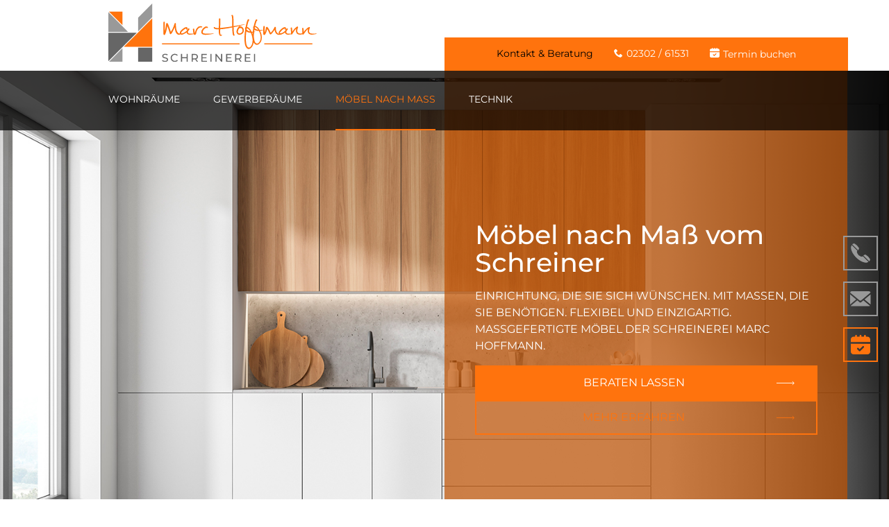

--- FILE ---
content_type: text/html; charset=UTF-8
request_url: https://www.schreinerei-marc-hoffmann.de/moebel-nach-mass
body_size: 22775
content:
<!DOCTYPE html>
<html lang="de">

<head>
    <meta http-equiv="x-ua-compatible" content="ie=edge">
    <meta
            name="viewport"
            content="width=device-width, initial-scale=1, maximum-scale=1"
    />
    <title>Möbel nach Maß</title>

    <script type="text/javascript" data-cmp-ab="1" src="https://cdn.consentmanager.net/delivery/autoblocking/5eb1dce181868.js" data-cmp-host="b.delivery.consentmanager.net" data-cmp-cdn="cdn.consentmanager.net" data-cmp-codesrc="0"></script>

    <!-- Google Tag Manager -->
    <script>(function(w,d,s,l,i){w[l]=w[l]||[];w[l].push({'gtm.start':
                new Date().getTime(),event:'gtm.js'});var f=d.getElementsByTagName(s)[0],
            j=d.createElement(s),dl=l!='dataLayer'?'&l='+l:'';j.async=true;j.src=
            'https://www.googletagmanager.com/gtm.js?id='+i+dl;f.parentNode.insertBefore(j,f);
        })(window,document,'script','dataLayer','GTM-KXZHBGL');</script>
    <!-- End Google Tag Manager -->
    <link rel="preload" href="https://www.schreinerei-marc-hoffmann.de/wp-content/themes/Schreinerei-Hoffmann/assets/images/background-mobile-menu.png" as="image">
    <meta name='robots' content='index, follow, max-image-preview:large, max-snippet:-1, max-video-preview:-1' />
	<style>img:is([sizes="auto" i], [sizes^="auto," i]) { contain-intrinsic-size: 3000px 1500px }</style>
	
	<!-- This site is optimized with the Yoast SEO plugin v26.3 - https://yoast.com/wordpress/plugins/seo/ -->
	<title>Möbel nach Maß | Schreinerei Marc Hoffmann</title>
	<meta name="description" content="Individuelle Möbel in Maßanfertigung ✓ millimetergenaue Fertigung ✓ maximale Gestaltungsoptionen ✓ persönliche Beratung ✓ Jetzt anfragen!" />
	<link rel="canonical" href="https://www.schreinerei-marc-hoffmann.de/moebel-nach-mass/" />
	<meta property="og:locale" content="de_DE" />
	<meta property="og:type" content="article" />
	<meta property="og:title" content="Möbel nach Maß | Schreinerei Marc Hoffmann" />
	<meta property="og:description" content="Individuelle Möbel in Maßanfertigung ✓ millimetergenaue Fertigung ✓ maximale Gestaltungsoptionen ✓ persönliche Beratung ✓ Jetzt anfragen!" />
	<meta property="og:url" content="https://www.schreinerei-marc-hoffmann.de/moebel-nach-mass/" />
	<meta property="og:site_name" content="Schreinerei Hoffmann" />
	<meta property="article:modified_time" content="2022-12-07T10:34:09+00:00" />
	<meta property="og:image" content="https://www.schreinerei-marc-hoffmann.de/wp-content/uploads/2022/09/moebel-nach-mass.jpg" />
	<meta property="og:image:width" content="400" />
	<meta property="og:image:height" content="300" />
	<meta property="og:image:type" content="image/jpeg" />
	<meta name="twitter:card" content="summary_large_image" />
	<meta name="twitter:label1" content="Geschätzte Lesezeit" />
	<meta name="twitter:data1" content="1 Minute" />
	<script type="application/ld+json" class="yoast-schema-graph">{"@context":"https://schema.org","@graph":[{"@type":"WebPage","@id":"https://www.schreinerei-marc-hoffmann.de/moebel-nach-mass/","url":"https://www.schreinerei-marc-hoffmann.de/moebel-nach-mass/","name":"Möbel nach Maß | Schreinerei Marc Hoffmann","isPartOf":{"@id":"https://www.schreinerei-marc-hoffmann.de/#website"},"primaryImageOfPage":{"@id":"https://www.schreinerei-marc-hoffmann.de/moebel-nach-mass/#primaryimage"},"image":{"@id":"https://www.schreinerei-marc-hoffmann.de/moebel-nach-mass/#primaryimage"},"thumbnailUrl":"https://www.schreinerei-marc-hoffmann.de/wp-content/uploads/2022/09/schreinerkueche-weiss.jpg","datePublished":"2022-09-13T12:45:33+00:00","dateModified":"2022-12-07T10:34:09+00:00","description":"Individuelle Möbel in Maßanfertigung ✓ millimetergenaue Fertigung ✓ maximale Gestaltungsoptionen ✓ persönliche Beratung ✓ Jetzt anfragen!","breadcrumb":{"@id":"https://www.schreinerei-marc-hoffmann.de/moebel-nach-mass/#breadcrumb"},"inLanguage":"de","potentialAction":[{"@type":"ReadAction","target":["https://www.schreinerei-marc-hoffmann.de/moebel-nach-mass/"]}]},{"@type":"ImageObject","inLanguage":"de","@id":"https://www.schreinerei-marc-hoffmann.de/moebel-nach-mass/#primaryimage","url":"https://www.schreinerei-marc-hoffmann.de/wp-content/uploads/2022/09/schreinerkueche-weiss.jpg","contentUrl":"https://www.schreinerei-marc-hoffmann.de/wp-content/uploads/2022/09/schreinerkueche-weiss.jpg","width":400,"height":300},{"@type":"BreadcrumbList","@id":"https://www.schreinerei-marc-hoffmann.de/moebel-nach-mass/#breadcrumb","itemListElement":[{"@type":"ListItem","position":1,"name":"Home","item":"https://www.schreinerei-marc-hoffmann.de/"},{"@type":"ListItem","position":2,"name":"Möbel nach Maß"}]},{"@type":"WebSite","@id":"https://www.schreinerei-marc-hoffmann.de/#website","url":"https://www.schreinerei-marc-hoffmann.de/","name":"Schreinerei Hoffmann","description":"","publisher":{"@id":"https://www.schreinerei-marc-hoffmann.de/#organization"},"potentialAction":[{"@type":"SearchAction","target":{"@type":"EntryPoint","urlTemplate":"https://www.schreinerei-marc-hoffmann.de/?s={search_term_string}"},"query-input":{"@type":"PropertyValueSpecification","valueRequired":true,"valueName":"search_term_string"}}],"inLanguage":"de"},{"@type":"Organization","@id":"https://www.schreinerei-marc-hoffmann.de/#organization","name":"Schreinerei Hoffmann","url":"https://www.schreinerei-marc-hoffmann.de/","logo":{"@type":"ImageObject","inLanguage":"de","@id":"https://www.schreinerei-marc-hoffmann.de/#/schema/logo/image/","url":"https://www.schreinerei-marc-hoffmann.de/wp-content/uploads/2022/10/hoffmann-desktop-logo.svg","contentUrl":"https://www.schreinerei-marc-hoffmann.de/wp-content/uploads/2022/10/hoffmann-desktop-logo.svg","caption":"Schreinerei Hoffmann"},"image":{"@id":"https://www.schreinerei-marc-hoffmann.de/#/schema/logo/image/"}}]}</script>
	<!-- / Yoast SEO plugin. -->


<script type="text/javascript">
/* <![CDATA[ */
window._wpemojiSettings = {"baseUrl":"https:\/\/s.w.org\/images\/core\/emoji\/16.0.1\/72x72\/","ext":".png","svgUrl":"https:\/\/s.w.org\/images\/core\/emoji\/16.0.1\/svg\/","svgExt":".svg","source":{"concatemoji":"https:\/\/www.schreinerei-marc-hoffmann.de\/wp-includes\/js\/wp-emoji-release.min.js?ver=0b012fb116fef3ba9806cd7b36d197bf"}};
/*! This file is auto-generated */
!function(s,n){var o,i,e;function c(e){try{var t={supportTests:e,timestamp:(new Date).valueOf()};sessionStorage.setItem(o,JSON.stringify(t))}catch(e){}}function p(e,t,n){e.clearRect(0,0,e.canvas.width,e.canvas.height),e.fillText(t,0,0);var t=new Uint32Array(e.getImageData(0,0,e.canvas.width,e.canvas.height).data),a=(e.clearRect(0,0,e.canvas.width,e.canvas.height),e.fillText(n,0,0),new Uint32Array(e.getImageData(0,0,e.canvas.width,e.canvas.height).data));return t.every(function(e,t){return e===a[t]})}function u(e,t){e.clearRect(0,0,e.canvas.width,e.canvas.height),e.fillText(t,0,0);for(var n=e.getImageData(16,16,1,1),a=0;a<n.data.length;a++)if(0!==n.data[a])return!1;return!0}function f(e,t,n,a){switch(t){case"flag":return n(e,"\ud83c\udff3\ufe0f\u200d\u26a7\ufe0f","\ud83c\udff3\ufe0f\u200b\u26a7\ufe0f")?!1:!n(e,"\ud83c\udde8\ud83c\uddf6","\ud83c\udde8\u200b\ud83c\uddf6")&&!n(e,"\ud83c\udff4\udb40\udc67\udb40\udc62\udb40\udc65\udb40\udc6e\udb40\udc67\udb40\udc7f","\ud83c\udff4\u200b\udb40\udc67\u200b\udb40\udc62\u200b\udb40\udc65\u200b\udb40\udc6e\u200b\udb40\udc67\u200b\udb40\udc7f");case"emoji":return!a(e,"\ud83e\udedf")}return!1}function g(e,t,n,a){var r="undefined"!=typeof WorkerGlobalScope&&self instanceof WorkerGlobalScope?new OffscreenCanvas(300,150):s.createElement("canvas"),o=r.getContext("2d",{willReadFrequently:!0}),i=(o.textBaseline="top",o.font="600 32px Arial",{});return e.forEach(function(e){i[e]=t(o,e,n,a)}),i}function t(e){var t=s.createElement("script");t.src=e,t.defer=!0,s.head.appendChild(t)}"undefined"!=typeof Promise&&(o="wpEmojiSettingsSupports",i=["flag","emoji"],n.supports={everything:!0,everythingExceptFlag:!0},e=new Promise(function(e){s.addEventListener("DOMContentLoaded",e,{once:!0})}),new Promise(function(t){var n=function(){try{var e=JSON.parse(sessionStorage.getItem(o));if("object"==typeof e&&"number"==typeof e.timestamp&&(new Date).valueOf()<e.timestamp+604800&&"object"==typeof e.supportTests)return e.supportTests}catch(e){}return null}();if(!n){if("undefined"!=typeof Worker&&"undefined"!=typeof OffscreenCanvas&&"undefined"!=typeof URL&&URL.createObjectURL&&"undefined"!=typeof Blob)try{var e="postMessage("+g.toString()+"("+[JSON.stringify(i),f.toString(),p.toString(),u.toString()].join(",")+"));",a=new Blob([e],{type:"text/javascript"}),r=new Worker(URL.createObjectURL(a),{name:"wpTestEmojiSupports"});return void(r.onmessage=function(e){c(n=e.data),r.terminate(),t(n)})}catch(e){}c(n=g(i,f,p,u))}t(n)}).then(function(e){for(var t in e)n.supports[t]=e[t],n.supports.everything=n.supports.everything&&n.supports[t],"flag"!==t&&(n.supports.everythingExceptFlag=n.supports.everythingExceptFlag&&n.supports[t]);n.supports.everythingExceptFlag=n.supports.everythingExceptFlag&&!n.supports.flag,n.DOMReady=!1,n.readyCallback=function(){n.DOMReady=!0}}).then(function(){return e}).then(function(){var e;n.supports.everything||(n.readyCallback(),(e=n.source||{}).concatemoji?t(e.concatemoji):e.wpemoji&&e.twemoji&&(t(e.twemoji),t(e.wpemoji)))}))}((window,document),window._wpemojiSettings);
/* ]]> */
</script>
<link rel='stylesheet' id='cf7ic_style-css' href='https://www.schreinerei-marc-hoffmann.de/wp-content/plugins/contact-form-7-image-captcha/css/cf7ic-style.css?ver=3.3.7' type='text/css' media='all' />
<style id='wp-emoji-styles-inline-css' type='text/css'>

	img.wp-smiley, img.emoji {
		display: inline !important;
		border: none !important;
		box-shadow: none !important;
		height: 1em !important;
		width: 1em !important;
		margin: 0 0.07em !important;
		vertical-align: -0.1em !important;
		background: none !important;
		padding: 0 !important;
	}
</style>
<link rel='stylesheet' id='wp-block-library-css' href='https://www.schreinerei-marc-hoffmann.de/wp-includes/css/dist/block-library/style.min.css?ver=0b012fb116fef3ba9806cd7b36d197bf' type='text/css' media='all' />
<style id='classic-theme-styles-inline-css' type='text/css'>
/*! This file is auto-generated */
.wp-block-button__link{color:#fff;background-color:#32373c;border-radius:9999px;box-shadow:none;text-decoration:none;padding:calc(.667em + 2px) calc(1.333em + 2px);font-size:1.125em}.wp-block-file__button{background:#32373c;color:#fff;text-decoration:none}
</style>
<style id='global-styles-inline-css' type='text/css'>
:root{--wp--preset--aspect-ratio--square: 1;--wp--preset--aspect-ratio--4-3: 4/3;--wp--preset--aspect-ratio--3-4: 3/4;--wp--preset--aspect-ratio--3-2: 3/2;--wp--preset--aspect-ratio--2-3: 2/3;--wp--preset--aspect-ratio--16-9: 16/9;--wp--preset--aspect-ratio--9-16: 9/16;--wp--preset--color--black: #000000;--wp--preset--color--cyan-bluish-gray: #abb8c3;--wp--preset--color--white: #ffffff;--wp--preset--color--pale-pink: #f78da7;--wp--preset--color--vivid-red: #cf2e2e;--wp--preset--color--luminous-vivid-orange: #ff6900;--wp--preset--color--luminous-vivid-amber: #fcb900;--wp--preset--color--light-green-cyan: #7bdcb5;--wp--preset--color--vivid-green-cyan: #00d084;--wp--preset--color--pale-cyan-blue: #8ed1fc;--wp--preset--color--vivid-cyan-blue: #0693e3;--wp--preset--color--vivid-purple: #9b51e0;--wp--preset--gradient--vivid-cyan-blue-to-vivid-purple: linear-gradient(135deg,rgba(6,147,227,1) 0%,rgb(155,81,224) 100%);--wp--preset--gradient--light-green-cyan-to-vivid-green-cyan: linear-gradient(135deg,rgb(122,220,180) 0%,rgb(0,208,130) 100%);--wp--preset--gradient--luminous-vivid-amber-to-luminous-vivid-orange: linear-gradient(135deg,rgba(252,185,0,1) 0%,rgba(255,105,0,1) 100%);--wp--preset--gradient--luminous-vivid-orange-to-vivid-red: linear-gradient(135deg,rgba(255,105,0,1) 0%,rgb(207,46,46) 100%);--wp--preset--gradient--very-light-gray-to-cyan-bluish-gray: linear-gradient(135deg,rgb(238,238,238) 0%,rgb(169,184,195) 100%);--wp--preset--gradient--cool-to-warm-spectrum: linear-gradient(135deg,rgb(74,234,220) 0%,rgb(151,120,209) 20%,rgb(207,42,186) 40%,rgb(238,44,130) 60%,rgb(251,105,98) 80%,rgb(254,248,76) 100%);--wp--preset--gradient--blush-light-purple: linear-gradient(135deg,rgb(255,206,236) 0%,rgb(152,150,240) 100%);--wp--preset--gradient--blush-bordeaux: linear-gradient(135deg,rgb(254,205,165) 0%,rgb(254,45,45) 50%,rgb(107,0,62) 100%);--wp--preset--gradient--luminous-dusk: linear-gradient(135deg,rgb(255,203,112) 0%,rgb(199,81,192) 50%,rgb(65,88,208) 100%);--wp--preset--gradient--pale-ocean: linear-gradient(135deg,rgb(255,245,203) 0%,rgb(182,227,212) 50%,rgb(51,167,181) 100%);--wp--preset--gradient--electric-grass: linear-gradient(135deg,rgb(202,248,128) 0%,rgb(113,206,126) 100%);--wp--preset--gradient--midnight: linear-gradient(135deg,rgb(2,3,129) 0%,rgb(40,116,252) 100%);--wp--preset--font-size--small: 13px;--wp--preset--font-size--medium: 20px;--wp--preset--font-size--large: 36px;--wp--preset--font-size--x-large: 42px;--wp--preset--spacing--20: 0.44rem;--wp--preset--spacing--30: 0.67rem;--wp--preset--spacing--40: 1rem;--wp--preset--spacing--50: 1.5rem;--wp--preset--spacing--60: 2.25rem;--wp--preset--spacing--70: 3.38rem;--wp--preset--spacing--80: 5.06rem;--wp--preset--shadow--natural: 6px 6px 9px rgba(0, 0, 0, 0.2);--wp--preset--shadow--deep: 12px 12px 50px rgba(0, 0, 0, 0.4);--wp--preset--shadow--sharp: 6px 6px 0px rgba(0, 0, 0, 0.2);--wp--preset--shadow--outlined: 6px 6px 0px -3px rgba(255, 255, 255, 1), 6px 6px rgba(0, 0, 0, 1);--wp--preset--shadow--crisp: 6px 6px 0px rgba(0, 0, 0, 1);}:where(.is-layout-flex){gap: 0.5em;}:where(.is-layout-grid){gap: 0.5em;}body .is-layout-flex{display: flex;}.is-layout-flex{flex-wrap: wrap;align-items: center;}.is-layout-flex > :is(*, div){margin: 0;}body .is-layout-grid{display: grid;}.is-layout-grid > :is(*, div){margin: 0;}:where(.wp-block-columns.is-layout-flex){gap: 2em;}:where(.wp-block-columns.is-layout-grid){gap: 2em;}:where(.wp-block-post-template.is-layout-flex){gap: 1.25em;}:where(.wp-block-post-template.is-layout-grid){gap: 1.25em;}.has-black-color{color: var(--wp--preset--color--black) !important;}.has-cyan-bluish-gray-color{color: var(--wp--preset--color--cyan-bluish-gray) !important;}.has-white-color{color: var(--wp--preset--color--white) !important;}.has-pale-pink-color{color: var(--wp--preset--color--pale-pink) !important;}.has-vivid-red-color{color: var(--wp--preset--color--vivid-red) !important;}.has-luminous-vivid-orange-color{color: var(--wp--preset--color--luminous-vivid-orange) !important;}.has-luminous-vivid-amber-color{color: var(--wp--preset--color--luminous-vivid-amber) !important;}.has-light-green-cyan-color{color: var(--wp--preset--color--light-green-cyan) !important;}.has-vivid-green-cyan-color{color: var(--wp--preset--color--vivid-green-cyan) !important;}.has-pale-cyan-blue-color{color: var(--wp--preset--color--pale-cyan-blue) !important;}.has-vivid-cyan-blue-color{color: var(--wp--preset--color--vivid-cyan-blue) !important;}.has-vivid-purple-color{color: var(--wp--preset--color--vivid-purple) !important;}.has-black-background-color{background-color: var(--wp--preset--color--black) !important;}.has-cyan-bluish-gray-background-color{background-color: var(--wp--preset--color--cyan-bluish-gray) !important;}.has-white-background-color{background-color: var(--wp--preset--color--white) !important;}.has-pale-pink-background-color{background-color: var(--wp--preset--color--pale-pink) !important;}.has-vivid-red-background-color{background-color: var(--wp--preset--color--vivid-red) !important;}.has-luminous-vivid-orange-background-color{background-color: var(--wp--preset--color--luminous-vivid-orange) !important;}.has-luminous-vivid-amber-background-color{background-color: var(--wp--preset--color--luminous-vivid-amber) !important;}.has-light-green-cyan-background-color{background-color: var(--wp--preset--color--light-green-cyan) !important;}.has-vivid-green-cyan-background-color{background-color: var(--wp--preset--color--vivid-green-cyan) !important;}.has-pale-cyan-blue-background-color{background-color: var(--wp--preset--color--pale-cyan-blue) !important;}.has-vivid-cyan-blue-background-color{background-color: var(--wp--preset--color--vivid-cyan-blue) !important;}.has-vivid-purple-background-color{background-color: var(--wp--preset--color--vivid-purple) !important;}.has-black-border-color{border-color: var(--wp--preset--color--black) !important;}.has-cyan-bluish-gray-border-color{border-color: var(--wp--preset--color--cyan-bluish-gray) !important;}.has-white-border-color{border-color: var(--wp--preset--color--white) !important;}.has-pale-pink-border-color{border-color: var(--wp--preset--color--pale-pink) !important;}.has-vivid-red-border-color{border-color: var(--wp--preset--color--vivid-red) !important;}.has-luminous-vivid-orange-border-color{border-color: var(--wp--preset--color--luminous-vivid-orange) !important;}.has-luminous-vivid-amber-border-color{border-color: var(--wp--preset--color--luminous-vivid-amber) !important;}.has-light-green-cyan-border-color{border-color: var(--wp--preset--color--light-green-cyan) !important;}.has-vivid-green-cyan-border-color{border-color: var(--wp--preset--color--vivid-green-cyan) !important;}.has-pale-cyan-blue-border-color{border-color: var(--wp--preset--color--pale-cyan-blue) !important;}.has-vivid-cyan-blue-border-color{border-color: var(--wp--preset--color--vivid-cyan-blue) !important;}.has-vivid-purple-border-color{border-color: var(--wp--preset--color--vivid-purple) !important;}.has-vivid-cyan-blue-to-vivid-purple-gradient-background{background: var(--wp--preset--gradient--vivid-cyan-blue-to-vivid-purple) !important;}.has-light-green-cyan-to-vivid-green-cyan-gradient-background{background: var(--wp--preset--gradient--light-green-cyan-to-vivid-green-cyan) !important;}.has-luminous-vivid-amber-to-luminous-vivid-orange-gradient-background{background: var(--wp--preset--gradient--luminous-vivid-amber-to-luminous-vivid-orange) !important;}.has-luminous-vivid-orange-to-vivid-red-gradient-background{background: var(--wp--preset--gradient--luminous-vivid-orange-to-vivid-red) !important;}.has-very-light-gray-to-cyan-bluish-gray-gradient-background{background: var(--wp--preset--gradient--very-light-gray-to-cyan-bluish-gray) !important;}.has-cool-to-warm-spectrum-gradient-background{background: var(--wp--preset--gradient--cool-to-warm-spectrum) !important;}.has-blush-light-purple-gradient-background{background: var(--wp--preset--gradient--blush-light-purple) !important;}.has-blush-bordeaux-gradient-background{background: var(--wp--preset--gradient--blush-bordeaux) !important;}.has-luminous-dusk-gradient-background{background: var(--wp--preset--gradient--luminous-dusk) !important;}.has-pale-ocean-gradient-background{background: var(--wp--preset--gradient--pale-ocean) !important;}.has-electric-grass-gradient-background{background: var(--wp--preset--gradient--electric-grass) !important;}.has-midnight-gradient-background{background: var(--wp--preset--gradient--midnight) !important;}.has-small-font-size{font-size: var(--wp--preset--font-size--small) !important;}.has-medium-font-size{font-size: var(--wp--preset--font-size--medium) !important;}.has-large-font-size{font-size: var(--wp--preset--font-size--large) !important;}.has-x-large-font-size{font-size: var(--wp--preset--font-size--x-large) !important;}
:where(.wp-block-post-template.is-layout-flex){gap: 1.25em;}:where(.wp-block-post-template.is-layout-grid){gap: 1.25em;}
:where(.wp-block-columns.is-layout-flex){gap: 2em;}:where(.wp-block-columns.is-layout-grid){gap: 2em;}
:root :where(.wp-block-pullquote){font-size: 1.5em;line-height: 1.6;}
</style>
<link rel='stylesheet' id='contact-form-7-css' href='https://www.schreinerei-marc-hoffmann.de/wp-content/plugins/contact-form-7/includes/css/styles.css?ver=6.1.3' type='text/css' media='all' />
<link rel='stylesheet' id='schreinerei_hoffmann_theme-css' href='https://www.schreinerei-marc-hoffmann.de/wp-content/themes/Schreinerei-Hoffmann/style.css?ver=0b012fb116fef3ba9806cd7b36d197bf' type='text/css' media='all' />
<script type="text/javascript" src="https://www.schreinerei-marc-hoffmann.de/wp-content/themes/Schreinerei-Hoffmann/app.js?ver=0b012fb116fef3ba9806cd7b36d197bf" id="schreinerei_hoffmann_main_js-js"></script>
<link rel="https://api.w.org/" href="https://www.schreinerei-marc-hoffmann.de/wp-json/" /><link rel="alternate" title="JSON" type="application/json" href="https://www.schreinerei-marc-hoffmann.de/wp-json/wp/v2/product/1671" /><link rel="EditURI" type="application/rsd+xml" title="RSD" href="https://www.schreinerei-marc-hoffmann.de/xmlrpc.php?rsd" />

<link rel='shortlink' href='https://www.schreinerei-marc-hoffmann.de/?p=1671' />
<link rel="alternate" title="oEmbed (JSON)" type="application/json+oembed" href="https://www.schreinerei-marc-hoffmann.de/wp-json/oembed/1.0/embed?url=https%3A%2F%2Fwww.schreinerei-marc-hoffmann.de%2Fmoebel-nach-mass%2F" />
<link rel="alternate" title="oEmbed (XML)" type="text/xml+oembed" href="https://www.schreinerei-marc-hoffmann.de/wp-json/oembed/1.0/embed?url=https%3A%2F%2Fwww.schreinerei-marc-hoffmann.de%2Fmoebel-nach-mass%2F&#038;format=xml" />
<link rel="icon" href="https://www.schreinerei-marc-hoffmann.de/wp-content/uploads/2022/11/cropped-favicon-hoffmann-32x32.png" sizes="32x32" />
<link rel="icon" href="https://www.schreinerei-marc-hoffmann.de/wp-content/uploads/2022/11/cropped-favicon-hoffmann-192x192.png" sizes="192x192" />
<link rel="apple-touch-icon" href="https://www.schreinerei-marc-hoffmann.de/wp-content/uploads/2022/11/cropped-favicon-hoffmann-180x180.png" />
<meta name="msapplication-TileImage" content="https://www.schreinerei-marc-hoffmann.de/wp-content/uploads/2022/11/cropped-favicon-hoffmann-270x270.png" />
		<style type="text/css" id="wp-custom-css">
			.wp-block-lazyblock-page-introduction {
	display: none;
}		</style>
		</head>

<body class="wp-singular product-template-default single single-product postid-1671 single-format-standard wp-custom-logo wp-theme-Schreinerei-Hoffmann">
<!-- Google Tag Manager (noscript) -->
<noscript><iframe src="https://www.googletagmanager.com/ns.html?id=GTM-KXZHBGL"
                  height="0" width="0" style="display:none;visibility:hidden"></iframe></noscript>
<!-- End Google Tag Manager (noscript) -->
<div class="tel-and-email-desktop">
    <div class="sticky-elements">
    <div class="telephone-sticky">
        <a href="tel:0049230261531" title="Schreinerei Marc Hoffmann anrufen">
            <svg class="tel-desktop" xmlns="http://www.w3.org/2000/svg" width="50" height="50" viewBox="0 0 50 50">
                <g id="Gruppe_2060" data-name="Gruppe 2060" transform="translate(-321 -471)">
                    <g id="Gruppe_1500" data-name="Gruppe 1500" transform="translate(-529 -3809)" style="mix-blend-mode: normal;isolation: isolate">
                        <g id="Rechteck_47" data-name="Rechteck 47" transform="translate(850 4280)" fill="none" stroke="#999" stroke-width="2">
                            <rect width="50" height="50" stroke="none"/>
                            <rect x="1" y="1" width="48" height="48" fill="none"/>
                        </g>
                    </g>
                    <g id="Gruppe_1566" data-name="Gruppe 1566" transform="translate(332.203 482.204)">
                        <path id="Pfad_354" data-name="Pfad 354" d="M2406.992,817.819a4.144,4.144,0,0,0,.865-1.242c.7-1.717.38-2.049.38-2.049a16.707,16.707,0,0,0-6.363-6.363,2.968,2.968,0,0,0-2.819.718c-.007,0,0,0-.012.013a.012.012,0,0,1-.006,0v0c-.166.168-.32.335-.464.5Z" transform="translate(-2396.652 -808.065)" fill="#999"/>
                        <path id="Pfad_355" data-name="Pfad 355" d="M2471.68,878.028a16.709,16.709,0,0,0-6.364-6.363s-.332-.32-2.049.381a4.154,4.154,0,0,0-1.242.863l8.419,8.419c.167-.144.333-.3.5-.464h0a.017.017,0,0,1,0-.005c.012-.012.016-.007.012-.012A2.968,2.968,0,0,0,2471.68,878.028Z" transform="translate(-2444.189 -855.657)" fill="#999"/>
                        <path id="Pfad_356" data-name="Pfad 356" d="M2407.851,833.4a1.4,1.4,0,0,1-1.19.505c-1.533,0-3.825-1.372-4.787-2.332-1.279-1.28-3.276-4.9-1.829-5.979.081-.05.164-.1.247-.157l-8.193-8.193a6.341,6.341,0,0,0-1.185,3.369s-.214,6.8,7.453,14.467c7.26,7.26,13.744,7.452,14.409,7.452h.081a6.45,6.45,0,0,0,3.344-1.186l-8.193-8.193C2407.953,833.24,2407.9,833.323,2407.851,833.4Z" transform="translate(-2390.914 -814.945)" fill="#999"/>
                    </g>
                </g>
            </svg>
            <svg class="tel-mobile" id="Gruppe_1827" data-name="Gruppe 1827" xmlns="http://www.w3.org/2000/svg" width="50" height="50" viewBox="0 0 50 50">
                <g id="Gruppe_1823" data-name="Gruppe 1823" style="mix-blend-mode: normal;isolation: isolate">
                    <g id="Gruppe_1550" data-name="Gruppe 1550" style="mix-blend-mode: normal;isolation: isolate">
                        <rect id="Rechteck_47" data-name="Rechteck 47" width="50" height="50" fill="#999"/>
                    </g>
                </g>
                <g id="Gruppe_1825" data-name="Gruppe 1825" transform="translate(9.417 9.417)">
                    <path id="Pfad_354" data-name="Pfad 354" d="M2408.083,819.083a4.674,4.674,0,0,0,.977-1.4c.789-1.939.429-2.314.429-2.314a18.873,18.873,0,0,0-7.188-7.187,3.352,3.352,0,0,0-3.184.811c-.007,0,0,0-.014.014s0,0-.006,0v0c-.187.189-.361.378-.524.566Z" transform="translate(-2396.403 -808.065)" fill="#fff"/>
                    <path id="Pfad_355" data-name="Pfad 355" d="M2472.931,878.861a18.866,18.866,0,0,0-7.188-7.187s-.375-.361-2.314.431a4.705,4.705,0,0,0-1.4.974l9.51,9.509c.189-.162.376-.337.568-.524h0l0-.006c.014-.013.018-.008.014-.013A3.351,3.351,0,0,0,2472.931,878.861Z" transform="translate(-2441.878 -853.593)" fill="#fff"/>
                    <path id="Pfad_356" data-name="Pfad 356" d="M2410.045,835.5a1.58,1.58,0,0,1-1.344.571c-1.732,0-4.32-1.55-5.407-2.635-1.445-1.445-3.7-5.536-2.065-6.754.092-.057.186-.116.279-.177l-9.255-9.255a7.161,7.161,0,0,0-1.338,3.806s-.242,7.683,8.418,16.341c8.2,8.2,15.525,8.417,16.276,8.417h.092a7.285,7.285,0,0,0,3.776-1.34l-9.254-9.254C2410.16,835.312,2410.1,835.406,2410.045,835.5Z" transform="translate(-2390.914 -814.646)" fill="#fff"/>
                </g>
            </svg>
        </a>
    </div>
    <div class="email-sticky">
        <a href= "#contact-hoffmann" title="Kontakt aufnehmen">
            <svg class="mail-desktop" xmlns="http://www.w3.org/2000/svg" width="50" height="50" viewBox="0 0 50 50">
                <g id="Gruppe_2059" data-name="Gruppe 2059" transform="translate(-383 -471)">
                    <g id="Gruppe_1565" data-name="Gruppe 1565" transform="translate(393 485)">
                        <path id="Pfad_350" data-name="Pfad 350" d="M1192.142,59.947V74.525l8.763-7.29Z" transform="translate(-1192.142 -55.412)" fill="#999"/>
                        <path id="Pfad_351" data-name="Pfad 351" d="M1219.439,36.769h-24.831a2.336,2.336,0,0,0-2.293,1.932l11.585,9.634,1.931,1.606a1.942,1.942,0,0,0,2.386,0l2.029-1.687,11.486-9.552A2.335,2.335,0,0,0,1219.439,36.769Z" transform="translate(-1192.281 -36.769)" fill="#999"/>
                        <path id="Pfad_352" data-name="Pfad 352" d="M1306.8,74.525V59.947l-8.764,7.287Z" transform="translate(-1277.31 -55.412)" fill="#999"/>
                        <path id="Pfad_353" data-name="Pfad 353" d="M1213.244,105.271l-1.568,1.3a1.942,1.942,0,0,1-2.385,0l-2.023-1.682-1.182-.983-9.47,7.875a2.316,2.316,0,0,0,1.452.513H1222.9a2.313,2.313,0,0,0,1.451-.513l-9.47-7.875Z" transform="translate(-1195.74 -90.771)" fill="#999"/>
                    </g>
                    <g id="Gruppe_1500" data-name="Gruppe 1500" transform="translate(-467 -3809)" style="mix-blend-mode: normal;isolation: isolate">
                        <g id="Rechteck_47" data-name="Rechteck 47" transform="translate(850 4280)" fill="none" stroke="#999" stroke-width="2">
                            <rect width="50" height="50" stroke="none"/>
                            <rect x="1" y="1" width="48" height="48" fill="none"/>
                        </g>
                    </g>
                </g>
            </svg>

            <svg class="mail-mobile" xmlns="http://www.w3.org/2000/svg" width="50" height="50" viewBox="0 0 50 50">
                <g id="Gruppe_1828" data-name="Gruppe 1828" transform="translate(-0.499)">
                    <g id="Gruppe_1824" data-name="Gruppe 1824" style="mix-blend-mode: normal;isolation: isolate">
                        <g id="Gruppe_1552" data-name="Gruppe 1552" style="mix-blend-mode: normal;isolation: isolate">
                            <rect id="Rechteck_47" data-name="Rechteck 47" width="50" height="50" transform="translate(0.499)" fill="#999"/>
                        </g>
                    </g>
                    <g id="Gruppe_1826" data-name="Gruppe 1826" transform="translate(11.075 14.834)">
                        <path id="Pfad_350" data-name="Pfad 350" d="M1192.142,59.947V73.717l8.278-6.886Z" transform="translate(-1192.142 -55.663)" fill="#fff"/>
                        <path id="Pfad_351" data-name="Pfad 351" d="M1217.935,36.769h-23.454a2.206,2.206,0,0,0-2.166,1.825l10.942,9.1,1.823,1.517a1.834,1.834,0,0,0,2.253,0l1.917-1.594,10.85-9.023A2.206,2.206,0,0,0,1217.935,36.769Z" transform="translate(-1192.283 -36.769)" fill="#fff"/>
                        <path id="Pfad_352" data-name="Pfad 352" d="M1306.309,73.717V59.947l-8.278,6.883Z" transform="translate(-1278.459 -55.663)" fill="#fff"/>
                        <path id="Pfad_353" data-name="Pfad 353" d="M1212.322,105.2l-1.481,1.232a1.834,1.834,0,0,1-2.253,0l-1.911-1.589-1.116-.928-8.945,7.438a2.19,2.19,0,0,0,1.372.484h23.453a2.185,2.185,0,0,0,1.371-.484l-8.944-7.438Z" transform="translate(-1195.789 -91.5)" fill="#fff"/>
                    </g>
                </g>
            </svg>

        </a>
    </div>
    <div class="sticky-element-termin-desktop" aria-hidden="false">
        <div class="termin-sticky position-relative">
            <p class="termin-icon-text-desktop-container white position-relative">
                <span class="termin-icon-text-desktop bg-orange">TERMIN VEREINBAREN</span>
                <a href= "https://www.schreinerei-marc-hoffmann.de/online-termin" title="Termin veranbaren" class="termin-link d-inline position-absolute end-0">
                    <svg id="uuid-cc6e1d74-485b-429b-8c29-17afe38721d9" xmlns="http://www.w3.org/2000/svg" width="50" height="50" viewBox="0 0 50 50"><g id="uuid-4179211b-ad4a-43bc-952a-ce1fbc23d537"><g><g id="uuid-a52e633b-baad-4d84-8c4f-bc0c69650dde"><path d="M35.04,13.52h-2.39v-1.28c0-.7-.57-1.28-1.28-1.28s-1.28,.57-1.28,1.28v1.28h-3.83v-1.28c0-.7-.57-1.28-1.28-1.28s-1.28,.57-1.28,1.28v1.28h-3.83v-1.28c0-.7-.57-1.28-1.28-1.28s-1.28,.57-1.28,1.28v1.28h-2.39c-2.2,0-3.98,1.79-3.99,3.99v3.67h28.06v-3.67c0-2.2-1.79-3.98-3.99-3.99Z" style="fill:#ff730d;"/><path d="M10.97,35.04c0,2.2,1.79,3.98,3.99,3.99h20.08c2.2,0,3.98-1.79,3.99-3.99v-11.32H10.97v11.32Zm9.3-5.12c.5-.5,1.31-.5,1.8,0l1.65,1.65,4.2-4.2c.51-.49,1.31-.48,1.8,.03,.48,.49,.48,1.28,0,1.77l-5.1,5.1c-.5,.5-1.31,.5-1.8,0l-2.55-2.55c-.5-.5-.5-1.31,0-1.8h0Z" style="fill:#ff730d;"/></g><path d="M48,2V48H2V2H48m2-2H0V50H50V0h0Z" style="fill:#ff730d;"/></g></g></svg>
                </a>
            </p>
        </div>
    </div>
</div>

<div class="sticky-element-termin sticky-element-termin-mobile" aria-hidden="true">
    <div class="termin-sticky">
        <a href="https://www.schreinerei-marc-hoffmann.de/online-termin" title="Termin vereinbaren">
            <svg id="uuid-6a1406fb-4e07-4001-85a8-0e3f7072530f" xmlns="http://www.w3.org/2000/svg" width="50" height="50" viewBox="0 0 50 50"><g id="uuid-0dfa58c7-7082-4501-9131-c98d7d1817bb"><g><path d="M50,0H0V50H50V0h0Z" style="fill:#ff730d;"/><g id="uuid-5c6814e8-e521-43dd-b4da-0dd8d06e4332"><path d="M35.04,13.52h-2.39v-1.28c0-.7-.57-1.28-1.28-1.28s-1.28,.57-1.28,1.28v1.28h-3.83v-1.28c0-.7-.57-1.28-1.28-1.28s-1.28,.57-1.28,1.28v1.28h-3.83v-1.28c0-.7-.57-1.28-1.28-1.28s-1.28,.57-1.28,1.28v1.28h-2.39c-2.2,0-3.98,1.79-3.99,3.99v3.67h28.06v-3.67c0-2.2-1.79-3.98-3.99-3.99Z" style="fill:#fff;"/><path d="M10.97,35.04c0,2.2,1.79,3.98,3.99,3.99h20.08c2.2,0,3.98-1.79,3.99-3.99v-11.32H10.97v11.32Zm9.3-5.12c.5-.5,1.31-.5,1.8,0l1.65,1.65,4.2-4.2c.51-.49,1.31-.48,1.8,.03,.48,.49,.48,1.28,0,1.77l-5.1,5.1c-.5,.5-1.31,.5-1.8,0l-2.55-2.55c-.5-.5-.5-1.31,0-1.8h0Z" style="fill:#fff;"/></g></g></g></svg>
        </a>
    </div>
</div></div>

<div class="menu-container" id="top-of-page">
    <nav class="menu-desktop navbar navbar-expand-lg navbar-light w-100">
        <div class="navbar-logo-site-nav">
            <div class="navbar-content">
                <div class="row ps-0 pe-0 ms-0 me-0">
                    <div class="col-6 d-flex justify-content-start ps-0 pe-0 ms-0 me-0">
                        <a class="navbar-brand img-desktop" href="https://www.schreinerei-marc-hoffmann.de">
                            <img src="https://www.schreinerei-marc-hoffmann.de/wp-content/uploads/2022/10/hoffmann-desktop-logo.svg" class="attachment-full size-full" alt="" decoding="async" /><img loading="lazy" class="logo-small-scroll img-fluid" src="https://www.schreinerei-marc-hoffmann.de/wp-content/uploads/2022/10/hoffmann-logo-scroll.svg">
                        </a>
                    </div>
                    <div class="col-6 d-flex justify-content-end align-items-end ps-0 pe-0 ms-0 me-0">
                        <div class="info-menu d-flex justify-content-start align-items-center">
                            <ul id="menu-seitenmenu" class="navbar-nav"><li id="menu-item-1029" class="consulat-contact-link menu-item menu-item-type-custom menu-item-object-custom nav-item nav-item-1029"><a  href="#contact-hoffmann" class="nav-link"><span class='post-title'>Kontakt &#038; Beratung</span></a></li>
<li id="menu-item-305" class="icontel display-mobile-none menu-item menu-item-type-custom menu-item-object-custom nav-item nav-item-305"><a  href="tel:0049230261531" class="nav-link"><span class='post-title'>02302 / 61531</span></a></li>
<li id="menu-item-4255" class="iconcalender menu-item menu-item-type-custom menu-item-object-custom nav-item nav-item-4255"><a  href="/online-termin" class="nav-link"><span class='post-title'>Termin buchen</span></a></li>
</ul>                        </div>
                    </div>
                </div>

            </div>
        </div>

        <div class="main-menu">
            <div class="navbar-content">
                <ul id="menu-hauptmenu" class="navbar-nav"><li id="menu-item-3511" class="menu-item menu-item-type-post_type menu-item-object-product menu-item-has-children dropdown nav-item nav-item-3511"><a  href="https://www.schreinerei-marc-hoffmann.de/wohnraeume/" class="nav-link dropdown-toggle" data-bs-auto-close="outside" aria-haspopup="true" data-bs-toggle="dropdown" 
            aria-expanded="false"><span class='post-title'>WOHNRÄUME</span></a>
<div class='category_level_0'><ul class="dropdown-menu depth_0">
	<li id="menu-item-3521" class="display-desktop-none menu-item menu-item-type-post_type menu-item-object-product nav-item nav-item-3521"><a  href="https://www.schreinerei-marc-hoffmann.de/wohnraeume/" class="dropdown-item"><span class='post-title'>ÜBERSICHT WOHNRÄUME</span></a></li>
	<li id="menu-item-4484" class="menu-item menu-item-type-post_type menu-item-object-product nav-item nav-item-4484"><a  href="https://www.schreinerei-marc-hoffmann.de/wohnraeume/ankleidezimmer/" class="dropdown-item"><span class='post-title'>ANKLEIDEZIMMER</span><img loading="lazy" src="https://www.schreinerei-marc-hoffmann.de/wp-content/uploads/2022/10/ankleidezimmer.jpg" alt="" title="ankleidezimmer"></a></li>
	<li id="menu-item-3512" class="menu-item menu-item-type-post_type menu-item-object-product menu-item-has-children dropdown nav-item nav-item-3512 dropdown"><a  href="https://www.schreinerei-marc-hoffmann.de/wohnraeume/bad/" class="dropdown-item dropdown-toggle" data-bs-auto-close="outside" aria-haspopup="true" data-bs-toggle="dropdown" 
            aria-expanded="false"><span class='post-title'>BAD</span><img loading="lazy" src="https://www.schreinerei-marc-hoffmann.de/wp-content/uploads/2022/01/Bad.png" alt="" title="Bad"></a>
	<div class='category_level_1'><ul class="dropdown-menu sub-menu depth_1">
		<li id="menu-item-3522" class="menu-item menu-item-type-post_type menu-item-object-product nav-item nav-item-3522"><a  href="https://www.schreinerei-marc-hoffmann.de/wohnraeume/bad/" class="dropdown-item"><span class='post-title'>Übersicht Bad</span></a></li>
		<li id="menu-item-3513" class="menu-item menu-item-type-post_type menu-item-object-product nav-item nav-item-3513"><a  href="https://www.schreinerei-marc-hoffmann.de/bad/spiegelschraenke-nach-mass/" class="dropdown-item"><span class='post-title'>Spiegelschränke</span></a></li>
		<li id="menu-item-4487" class="menu-item menu-item-type-post_type menu-item-object-product nav-item nav-item-4487"><a  href="https://www.schreinerei-marc-hoffmann.de/bad/waschbeckenunterschraenke-und-waschtische-nach-mass/" class="dropdown-item"><span class='post-title'>Waschbeckenunterschränke</span></a></li>
	</ul>
</li>
	<li id="menu-item-3514" class="menu-item menu-item-type-post_type menu-item-object-product menu-item-has-children dropdown nav-item nav-item-3514 dropdown"><a  href="https://www.schreinerei-marc-hoffmann.de/wohnraeume/flur-garderobe/" class="dropdown-item dropdown-toggle" data-bs-auto-close="outside" aria-haspopup="true" data-bs-toggle="dropdown" 
            aria-expanded="false"><span class='post-title'>FLUR/GARDEROBE</span><img loading="lazy" src="https://www.schreinerei-marc-hoffmann.de/wp-content/uploads/2022/01/Flur_Garderobe.png" alt="schreinerei-hoffmann" title="schreinerei-hoffmann"></a>
	<div class='category_level_1'><ul class="dropdown-menu sub-menu depth_1">
		<li id="menu-item-3523" class="menu-item menu-item-type-post_type menu-item-object-product nav-item nav-item-3523"><a  href="https://www.schreinerei-marc-hoffmann.de/wohnraeume/flur-garderobe/" class="dropdown-item"><span class='post-title'>Übersicht Flur/Garderobe</span></a></li>
		<li id="menu-item-3515" class="menu-item menu-item-type-post_type menu-item-object-product nav-item nav-item-3515"><a  href="https://www.schreinerei-marc-hoffmann.de/flur-garderobe/garderobenschraenke-nach-mass/" class="dropdown-item"><span class='post-title'>Garderobenschrank</span></a></li>
	</ul>
</li>
	<li id="menu-item-3516" class="menu-item menu-item-type-post_type menu-item-object-product menu-item-has-children dropdown nav-item nav-item-3516 dropdown"><a  href="https://www.schreinerei-marc-hoffmann.de/wohnraeume/kinder-jugendzimmer/" class="dropdown-item dropdown-toggle" data-bs-auto-close="outside" aria-haspopup="true" data-bs-toggle="dropdown" 
            aria-expanded="false"><span class='post-title'>KINDER- UND JUGENDZIMMER</span><img loading="lazy" src="https://www.schreinerei-marc-hoffmann.de/wp-content/uploads/2022/01/Kinder-und-Jugendzimmer.png" alt="" title="Kinder- und Jugendzimmer"></a>
	<div class='category_level_1'><ul class="dropdown-menu sub-menu depth_1">
		<li id="menu-item-4489" class="menu-item menu-item-type-post_type menu-item-object-product nav-item nav-item-4489"><a  href="https://www.schreinerei-marc-hoffmann.de/wohnraeume/kinder-jugendzimmer/" class="dropdown-item"><span class='post-title'>Übersicht Kinder- und Jugendzimmer</span></a></li>
		<li id="menu-item-4488" class="menu-item menu-item-type-post_type menu-item-object-product nav-item nav-item-4488"><a  href="https://www.schreinerei-marc-hoffmann.de/kinder-jugendzimmer/kinderbetten-nach-mass/" class="dropdown-item"><span class='post-title'>Kinderbetten</span></a></li>
	</ul>
</li>
	<li id="menu-item-4491" class="menu-item menu-item-type-post_type menu-item-object-product nav-item nav-item-4491"><a  href="https://www.schreinerei-marc-hoffmann.de/wohnraeume/kueche/" class="dropdown-item"><span class='post-title'>KÜCHE</span><img loading="lazy" src="https://www.schreinerei-marc-hoffmann.de/wp-content/uploads/2022/01/Kueche.png" alt="" title="Küche"></a></li>
	<li id="menu-item-3517" class="menu-item menu-item-type-post_type menu-item-object-product menu-item-has-children dropdown nav-item nav-item-3517 dropdown"><a  href="https://www.schreinerei-marc-hoffmann.de/wohnraeume/schlafzimmer/" class="dropdown-item dropdown-toggle" data-bs-auto-close="outside" aria-haspopup="true" data-bs-toggle="dropdown" 
            aria-expanded="false"><span class='post-title'>SCHLAFZIMMER</span><img loading="lazy" src="https://www.schreinerei-marc-hoffmann.de/wp-content/uploads/2022/01/Schlafzimmer.png" alt="" title="Schlafzimmer"></a>
	<div class='category_level_1'><ul class="dropdown-menu sub-menu depth_1">
		<li id="menu-item-3524" class="menu-item menu-item-type-post_type menu-item-object-product nav-item nav-item-3524"><a  href="https://www.schreinerei-marc-hoffmann.de/wohnraeume/schlafzimmer/" class="dropdown-item"><span class='post-title'>Übersicht Schlafzimmer</span></a></li>
		<li id="menu-item-3518" class="menu-item menu-item-type-post_type menu-item-object-product nav-item nav-item-3518"><a  href="https://www.schreinerei-marc-hoffmann.de/schlafzimmer/kleiderschraenke-nach-mass/" class="dropdown-item"><span class='post-title'>Kleiderschränke</span></a></li>
	</ul>
</li>
	<li id="menu-item-3519" class="menu-item menu-item-type-post_type menu-item-object-product menu-item-has-children dropdown nav-item nav-item-3519 dropdown"><a  href="https://www.schreinerei-marc-hoffmann.de/wohnraeume/wohn-essbereich/" class="dropdown-item dropdown-toggle" data-bs-auto-close="outside" aria-haspopup="true" data-bs-toggle="dropdown" 
            aria-expanded="false"><span class='post-title'>WOHN- UND ESSBEREICH</span><img loading="lazy" src="https://www.schreinerei-marc-hoffmann.de/wp-content/uploads/2022/01/wohn-und-essbereich.png" alt="Ein modernes Wohnzimmer aufwerten? Mit Wohnzimmermöbeln nach Maß kreieren Sie Ihren individuellen Stil." title="Wohn und Essbereich"></a>
	<div class='category_level_1'><ul class="dropdown-menu sub-menu depth_1">
		<li id="menu-item-3525" class="menu-item menu-item-type-post_type menu-item-object-product nav-item nav-item-3525"><a  href="https://www.schreinerei-marc-hoffmann.de/wohnraeume/wohn-essbereich/" class="dropdown-item"><span class='post-title'>Übersicht Wohn- und Essbereich</span></a></li>
		<li id="menu-item-3520" class="menu-item menu-item-type-post_type menu-item-object-product nav-item nav-item-3520"><a  href="https://www.schreinerei-marc-hoffmann.de/wohn-essbereich/couchtische-nach-mass/" class="dropdown-item"><span class='post-title'>Couchtische</span></a></li>
		<li id="menu-item-4493" class="menu-item menu-item-type-post_type menu-item-object-product nav-item nav-item-4493"><a  href="https://www.schreinerei-marc-hoffmann.de/wohn-essbereich/esstische-nach-mass/" class="dropdown-item"><span class='post-title'>Esstische</span></a></li>
		<li id="menu-item-4495" class="menu-item menu-item-type-post_type menu-item-object-product nav-item nav-item-4495"><a  href="https://www.schreinerei-marc-hoffmann.de/wohn-essbereich/hifi-moebel-nach-mass/" class="dropdown-item"><span class='post-title'>HiFi-Möbel</span></a></li>
		<li id="menu-item-4497" class="menu-item menu-item-type-post_type menu-item-object-product nav-item nav-item-4497"><a  href="https://www.schreinerei-marc-hoffmann.de/wohn-essbereich/tv-moebel-nach-mass/" class="dropdown-item"><span class='post-title'>TV-Möbel</span></a></li>
	</ul>
</li>
</ul>
</li>
<li id="menu-item-3526" class="menu-item menu-item-type-post_type menu-item-object-product menu-item-has-children dropdown nav-item nav-item-3526"><a  href="https://www.schreinerei-marc-hoffmann.de/gewerberaeume/" class="nav-link dropdown-toggle" data-bs-auto-close="outside" aria-haspopup="true" data-bs-toggle="dropdown" 
            aria-expanded="false"><span class='post-title'>GEWERBERÄUME</span></a>
<div class='category_level_0'><ul class="dropdown-menu depth_0">
	<li id="menu-item-3536" class="display-desktop-none menu-item menu-item-type-post_type menu-item-object-product nav-item nav-item-3536"><a  href="https://www.schreinerei-marc-hoffmann.de/gewerberaeume/" class="dropdown-item"><span class='post-title'>ÜBERSICHT GEWERBERÄUME</span></a></li>
	<li id="menu-item-3527" class="menu-item menu-item-type-post_type menu-item-object-product nav-item nav-item-3527"><a  href="https://www.schreinerei-marc-hoffmann.de/gewerberaeume/buero/" class="dropdown-item"><span class='post-title'>BÜRO</span><img loading="lazy" src="https://www.schreinerei-marc-hoffmann.de/wp-content/uploads/2022/09/buero.jpg" alt="" title="büro"></a></li>
	<li id="menu-item-4499" class="menu-item menu-item-type-post_type menu-item-object-product nav-item nav-item-4499"><a  href="https://www.schreinerei-marc-hoffmann.de/gewerberaeume/empfangsbereich/" class="dropdown-item"><span class='post-title'>EMPFANGSBEREICH</span><img loading="lazy" src="https://www.schreinerei-marc-hoffmann.de/wp-content/uploads/2022/09/empfangsbereich.jpg" alt="" title="empfangsbereich"></a></li>
	<li id="menu-item-4501" class="menu-item menu-item-type-post_type menu-item-object-product nav-item nav-item-4501"><a  href="https://www.schreinerei-marc-hoffmann.de/gewerberaeume/sekretariat/" class="dropdown-item"><span class='post-title'>SEKRETARIAT</span><img loading="lazy" src="https://www.schreinerei-marc-hoffmann.de/wp-content/uploads/2022/09/sekretariat.jpg" alt="" title="sekretariat"></a></li>
	<li id="menu-item-4503" class="menu-item menu-item-type-post_type menu-item-object-product nav-item nav-item-4503"><a  href="https://www.schreinerei-marc-hoffmann.de/gewerberaeume/kindergaerten-schulen/" class="dropdown-item"><span class='post-title'>KINDERGÄRTEN, SCHULEN UND OGS</span><img loading="lazy" src="https://www.schreinerei-marc-hoffmann.de/wp-content/uploads/2022/09/kindergarten-schulen-ogs.jpg" alt="" title="kindergarten-schulen-ogs"></a></li>
</ul>
</li>
<li id="menu-item-3528" class="menu-item menu-item-type-post_type menu-item-object-product current-menu-item current-menu-ancestor current-menu-parent menu-item-has-children dropdown nav-item nav-item-3528"><a  href="https://www.schreinerei-marc-hoffmann.de/moebel-nach-mass/" class="nav-link dropdown-toggle" data-bs-auto-close="outside" aria-haspopup="true" data-bs-toggle="dropdown" 
            aria-expanded="false"><span class='post-title'>MÖBEL NACH MASS</span></a>
<div class='category_level_0'><ul class="dropdown-menu depth_0">
	<li id="menu-item-3537" class="display-desktop-none menu-item menu-item-type-post_type menu-item-object-product current-menu-item nav-item nav-item-3537"><a  href="https://www.schreinerei-marc-hoffmann.de/moebel-nach-mass/" class="dropdown-item"><span class='post-title'>ÜBERSICHT MÖBEL NACH MASS</span></a></li>
	<li id="menu-item-3529" class="menu-item menu-item-type-post_type menu-item-object-product nav-item nav-item-3529"><a  href="https://www.schreinerei-marc-hoffmann.de/moebel-nach-mass/betten/" class="dropdown-item"><span class='post-title'>BETTEN</span><img loading="lazy" src="https://www.schreinerei-marc-hoffmann.de/wp-content/uploads/2022/09/betten.jpg" alt="" title="betten"></a></li>
	<li id="menu-item-3530" class="menu-item menu-item-type-post_type menu-item-object-product nav-item nav-item-3530"><a  href="https://www.schreinerei-marc-hoffmann.de/moebel-nach-mass/regale/" class="dropdown-item"><span class='post-title'>REGALE</span><img loading="lazy" src="https://www.schreinerei-marc-hoffmann.de/wp-content/uploads/2022/09/regale.jpg" alt="Setzen Sie Ihre Schätze optimal in Szene: Mit einem Regal nach Maß zu stylischem Stauraum" title="regale"></a></li>
	<li id="menu-item-3531" class="menu-item menu-item-type-post_type menu-item-object-product menu-item-has-children dropdown nav-item nav-item-3531 dropdown"><a  href="https://www.schreinerei-marc-hoffmann.de/moebel-nach-mass/schraenke/" class="dropdown-item dropdown-toggle" data-bs-auto-close="outside" aria-haspopup="true" data-bs-toggle="dropdown" 
            aria-expanded="false"><span class='post-title'>SCHRÄNKE</span><img loading="lazy" src="https://www.schreinerei-marc-hoffmann.de/wp-content/uploads/2022/09/schraenke.jpg" alt="" title="schränke"></a>
	<div class='category_level_1'><ul class="dropdown-menu sub-menu depth_1">
		<li id="menu-item-3538" class="menu-item menu-item-type-post_type menu-item-object-product nav-item nav-item-3538"><a  href="https://www.schreinerei-marc-hoffmann.de/moebel-nach-mass/schraenke/" class="dropdown-item"><span class='post-title'>Übersicht Schränke</span></a></li>
		<li id="menu-item-3532" class="menu-item menu-item-type-post_type menu-item-object-product nav-item nav-item-3532"><a  href="https://www.schreinerei-marc-hoffmann.de/schraenke/dachschraegenschraenke-nach-mass/" class="dropdown-item"><span class='post-title'>Dachschrägen-Schränke</span></a></li>
	</ul>
</li>
	<li id="menu-item-4509" class="menu-item menu-item-type-post_type menu-item-object-product menu-item-has-children dropdown nav-item nav-item-4509 dropdown"><a  href="https://www.schreinerei-marc-hoffmann.de/moebel-nach-mass/sitzmoebel/" class="dropdown-item dropdown-toggle" data-bs-auto-close="outside" aria-haspopup="true" data-bs-toggle="dropdown" 
            aria-expanded="false"><span class='post-title'>SITZMÖBEL</span><img loading="lazy" src="https://www.schreinerei-marc-hoffmann.de/wp-content/uploads/2022/09/sitzmoebel.jpg" alt="Ein Ort zum Zusammenkommen: Sitzmöbel nach Maß bieten den idealen Platz für die Familie und Freunde" title="sitzmöbel"></a>
	<div class='category_level_1'><ul class="dropdown-menu sub-menu depth_1">
		<li id="menu-item-4512" class="menu-item menu-item-type-post_type menu-item-object-product nav-item nav-item-4512"><a  href="https://www.schreinerei-marc-hoffmann.de/moebel-nach-mass/sitzmoebel/" class="dropdown-item"><span class='post-title'>Übersicht Sitzmöbel</span></a></li>
		<li id="menu-item-4511" class="menu-item menu-item-type-post_type menu-item-object-product nav-item nav-item-4511"><a  href="https://www.schreinerei-marc-hoffmann.de/sitzmoebel/eckbaenke-nach-mass/" class="dropdown-item"><span class='post-title'>Eckbänke</span></a></li>
	</ul>
</li>
	<li id="menu-item-4504" class="menu-item menu-item-type-post_type menu-item-object-product menu-item-has-children dropdown nav-item nav-item-4504 dropdown"><a  href="https://www.schreinerei-marc-hoffmann.de/moebel-nach-mass/tische/" class="dropdown-item dropdown-toggle" data-bs-auto-close="outside" aria-haspopup="true" data-bs-toggle="dropdown" 
            aria-expanded="false"><span class='post-title'>TISCHE</span><img loading="lazy" src="https://www.schreinerei-marc-hoffmann.de/wp-content/uploads/2022/09/tische.jpg" alt="Ob fürs Esszimmer oder das Büro: Ein Tisch nach Maß passt sich exakt Ihren Bedürfnissen an" title="tische"></a>
	<div class='category_level_1'><ul class="dropdown-menu sub-menu depth_1">
		<li id="menu-item-4506" class="menu-item menu-item-type-post_type menu-item-object-product nav-item nav-item-4506"><a  href="https://www.schreinerei-marc-hoffmann.de/moebel-nach-mass/tische/" class="dropdown-item"><span class='post-title'>Übersicht Tische</span></a></li>
		<li id="menu-item-4507" class="menu-item menu-item-type-post_type menu-item-object-product nav-item nav-item-4507"><a  href="https://www.schreinerei-marc-hoffmann.de/tische/tischplatten-nach-mass/" class="dropdown-item"><span class='post-title'>Tischplatten</span></a></li>
	</ul>
</li>
	<li id="menu-item-3533" class="menu-item menu-item-type-post_type menu-item-object-product menu-item-has-children dropdown nav-item nav-item-3533 dropdown"><a  href="https://www.schreinerei-marc-hoffmann.de/moebel-nach-mass/sonstige-aufbewahrung/" class="dropdown-item dropdown-toggle" data-bs-auto-close="outside" aria-haspopup="true" data-bs-toggle="dropdown" 
            aria-expanded="false"><span class='post-title'>SONSTIGE AUFBEWAHRUNG</span><img loading="lazy" src="https://www.schreinerei-marc-hoffmann.de/wp-content/uploads/2022/09/sonstige-aufbewahrung.jpg" alt="" title="sonstige-aufbewahrung"></a>
	<div class='category_level_1'><ul class="dropdown-menu sub-menu depth_1">
		<li id="menu-item-3539" class="menu-item menu-item-type-post_type menu-item-object-product nav-item nav-item-3539"><a  href="https://www.schreinerei-marc-hoffmann.de/moebel-nach-mass/sonstige-aufbewahrung/" class="dropdown-item"><span class='post-title'>Übersicht sonstige Aufbewahrung</span></a></li>
		<li id="menu-item-3534" class="menu-item menu-item-type-post_type menu-item-object-product nav-item nav-item-3534"><a  href="https://www.schreinerei-marc-hoffmann.de/sonstige-aufbewahrung/kommoden-nach-mass/" class="dropdown-item"><span class='post-title'>Kommoden</span></a></li>
		<li id="menu-item-3535" class="menu-item menu-item-type-post_type menu-item-object-product nav-item nav-item-3535"><a  href="https://www.schreinerei-marc-hoffmann.de/sonstige-aufbewahrung/sideboards-nach-mass/" class="dropdown-item"><span class='post-title'>Sideboards</span></a></li>
	</ul>
</li>
</ul>
</li>
<li id="menu-item-4645" class="menu-item menu-item-type-post_type menu-item-object-product nav-item nav-item-4645"><a  href="https://www.schreinerei-marc-hoffmann.de/technik/" class="nav-link"><span class='post-title'>TECHNIK</span></a></li>
</ul>            </div>
        </div>


    </nav>
    <nav class="menu-mobile navbar navbar-light">
        <a class="navbar-brand" href="https://www.schreinerei-marc-hoffmann.de">
            <img loading="lazy" class="logo-mobile-closed img-fluid" src="https://www.schreinerei-marc-hoffmann.de/wp-content/uploads/2022/10/hoffman-mobile-logo.svg"><img loading="lazy" class="logo-mobile img-fluid" src="https://www.schreinerei-marc-hoffmann.de/wp-content/uploads/2022/10/hoffmann-mobile-open-menu.svg">
        </a>
        <button class="navbar-toggler" type="button" data-bs-toggle="collapse" data-bs-target="#SchreinereiMarcHoffmanMenu" aria-controls="SchreinereiMarcHoffmanMenu" aria-expanded="false" aria-label="Toggle navigation">
            <div class="hamburg">
                <span class="line"></span>
                <span class="line"></span>
                <span class="line"></span>
            </div>

        </button>

        <div class="collapse navbar-collapse" id="SchreinereiMarcHoffmanMenu">
            <div class="img-opacity"></div>
            <div class="menu-mobile-item">
                <ul id="menu-hauptmenu-1" class="navbar-nav"><li class="menu-item menu-item-type-post_type menu-item-object-product menu-item-has-children dropdown menu-item-has-children nav-item nav-item-3511 level-0"><a  href="#" class="nav-link level-0 dropdown-toggle" data-bs-auto-close="outside" aria-haspopup="true" data-bs-toggle="dropdown-mobile" 
            aria-expanded="false"><span class='post-title'>WOHNRÄUME</span></a>
<ul class="dropdown-menu-mobile depth_0">
	<li class="display-desktop-none menu-item menu-item-type-post_type menu-item-object-product nav-item nav-item-3521"><a  href="https://www.schreinerei-marc-hoffmann.de/wohnraeume/" class="nav-link "><span class='post-title'>Übersicht Wohnräume</span></a></li>
	<li class="menu-item menu-item-type-post_type menu-item-object-product nav-item nav-item-4484"><a  href="https://www.schreinerei-marc-hoffmann.de/wohnraeume/ankleidezimmer/" class="nav-link "><span class='post-title'>Ankleidezimmer</span></a></li>
	<li class="menu-item menu-item-type-post_type menu-item-object-product menu-item-has-children dropdown menu-item-has-children nav-item nav-item-3512 dropdown level-1"><a  href="#" class="nav-link level-1 dropdown-toggle" data-bs-auto-close="outside" aria-haspopup="true" data-bs-toggle="dropdown-mobile" 
            aria-expanded="false"><span class='post-title'>Bad</span></a>
	<ul class="dropdown-menu-mobile sub-menu depth_1">
		<li class="menu-item menu-item-type-post_type menu-item-object-product nav-item nav-item-3522"><a  href="https://www.schreinerei-marc-hoffmann.de/wohnraeume/bad/" class="nav-link "><span class='post-title'>Übersicht Bad</span></a></li>
		<li class="menu-item menu-item-type-post_type menu-item-object-product nav-item nav-item-3513"><a  href="https://www.schreinerei-marc-hoffmann.de/bad/spiegelschraenke-nach-mass/" class="nav-link "><span class='post-title'>Spiegelschränke</span></a></li>
		<li class="menu-item menu-item-type-post_type menu-item-object-product nav-item nav-item-4487"><a  href="https://www.schreinerei-marc-hoffmann.de/bad/waschbeckenunterschraenke-und-waschtische-nach-mass/" class="nav-link "><span class='post-title'>Waschbeckenunterschränke</span></a></li>
	</ul>
</li>
	<li class="menu-item menu-item-type-post_type menu-item-object-product menu-item-has-children dropdown menu-item-has-children nav-item nav-item-3514 dropdown level-1"><a  href="#" class="nav-link level-1 dropdown-toggle" data-bs-auto-close="outside" aria-haspopup="true" data-bs-toggle="dropdown-mobile" 
            aria-expanded="false"><span class='post-title'>Flur/Garderobe</span></a>
	<ul class="dropdown-menu-mobile sub-menu depth_1">
		<li class="menu-item menu-item-type-post_type menu-item-object-product nav-item nav-item-3523"><a  href="https://www.schreinerei-marc-hoffmann.de/wohnraeume/flur-garderobe/" class="nav-link "><span class='post-title'>Übersicht Flur/Garderobe</span></a></li>
		<li class="menu-item menu-item-type-post_type menu-item-object-product nav-item nav-item-3515"><a  href="https://www.schreinerei-marc-hoffmann.de/flur-garderobe/garderobenschraenke-nach-mass/" class="nav-link "><span class='post-title'>Garderobenschrank</span></a></li>
	</ul>
</li>
	<li class="menu-item menu-item-type-post_type menu-item-object-product menu-item-has-children dropdown menu-item-has-children nav-item nav-item-3516 dropdown level-1"><a  href="#" class="nav-link level-1 dropdown-toggle" data-bs-auto-close="outside" aria-haspopup="true" data-bs-toggle="dropdown-mobile" 
            aria-expanded="false"><span class='post-title'>Kinder- und Jugendzimmer</span></a>
	<ul class="dropdown-menu-mobile sub-menu depth_1">
		<li class="menu-item menu-item-type-post_type menu-item-object-product nav-item nav-item-4489"><a  href="https://www.schreinerei-marc-hoffmann.de/wohnraeume/kinder-jugendzimmer/" class="nav-link "><span class='post-title'>Übersicht Kinder- und Jugendzimmer</span></a></li>
		<li class="menu-item menu-item-type-post_type menu-item-object-product nav-item nav-item-4488"><a  href="https://www.schreinerei-marc-hoffmann.de/kinder-jugendzimmer/kinderbetten-nach-mass/" class="nav-link "><span class='post-title'>Kinderbetten</span></a></li>
	</ul>
</li>
	<li class="menu-item menu-item-type-post_type menu-item-object-product nav-item nav-item-4491"><a  href="https://www.schreinerei-marc-hoffmann.de/wohnraeume/kueche/" class="nav-link "><span class='post-title'>Küche</span></a></li>
	<li class="menu-item menu-item-type-post_type menu-item-object-product menu-item-has-children dropdown menu-item-has-children nav-item nav-item-3517 dropdown level-1"><a  href="#" class="nav-link level-1 dropdown-toggle" data-bs-auto-close="outside" aria-haspopup="true" data-bs-toggle="dropdown-mobile" 
            aria-expanded="false"><span class='post-title'>Schlafzimmer</span></a>
	<ul class="dropdown-menu-mobile sub-menu depth_1">
		<li class="menu-item menu-item-type-post_type menu-item-object-product nav-item nav-item-3524"><a  href="https://www.schreinerei-marc-hoffmann.de/wohnraeume/schlafzimmer/" class="nav-link "><span class='post-title'>Übersicht Schlafzimmer</span></a></li>
		<li class="menu-item menu-item-type-post_type menu-item-object-product nav-item nav-item-3518"><a  href="https://www.schreinerei-marc-hoffmann.de/schlafzimmer/kleiderschraenke-nach-mass/" class="nav-link "><span class='post-title'>Kleiderschränke</span></a></li>
	</ul>
</li>
	<li class="menu-item menu-item-type-post_type menu-item-object-product menu-item-has-children dropdown menu-item-has-children nav-item nav-item-3519 dropdown level-1"><a  href="#" class="nav-link level-1 dropdown-toggle" data-bs-auto-close="outside" aria-haspopup="true" data-bs-toggle="dropdown-mobile" 
            aria-expanded="false"><span class='post-title'>Wohn- und Essbereich</span></a>
	<ul class="dropdown-menu-mobile sub-menu depth_1">
		<li class="menu-item menu-item-type-post_type menu-item-object-product nav-item nav-item-3525"><a  href="https://www.schreinerei-marc-hoffmann.de/wohnraeume/wohn-essbereich/" class="nav-link "><span class='post-title'>Übersicht Wohn- und Essbereich</span></a></li>
		<li class="menu-item menu-item-type-post_type menu-item-object-product nav-item nav-item-3520"><a  href="https://www.schreinerei-marc-hoffmann.de/wohn-essbereich/couchtische-nach-mass/" class="nav-link "><span class='post-title'>Couchtische</span></a></li>
		<li class="menu-item menu-item-type-post_type menu-item-object-product nav-item nav-item-4493"><a  href="https://www.schreinerei-marc-hoffmann.de/wohn-essbereich/esstische-nach-mass/" class="nav-link "><span class='post-title'>Esstische</span></a></li>
		<li class="menu-item menu-item-type-post_type menu-item-object-product nav-item nav-item-4495"><a  href="https://www.schreinerei-marc-hoffmann.de/wohn-essbereich/hifi-moebel-nach-mass/" class="nav-link "><span class='post-title'>HiFi-Möbel</span></a></li>
		<li class="menu-item menu-item-type-post_type menu-item-object-product nav-item nav-item-4497"><a  href="https://www.schreinerei-marc-hoffmann.de/wohn-essbereich/tv-moebel-nach-mass/" class="nav-link "><span class='post-title'>TV-Möbel</span></a></li>
	</ul>
</li>
</ul>
</li>
<li class="menu-item menu-item-type-post_type menu-item-object-product menu-item-has-children dropdown menu-item-has-children nav-item nav-item-3526 level-0"><a  href="#" class="nav-link level-0 dropdown-toggle" data-bs-auto-close="outside" aria-haspopup="true" data-bs-toggle="dropdown-mobile" 
            aria-expanded="false"><span class='post-title'>GEWERBERÄUME</span></a>
<ul class="dropdown-menu-mobile depth_0">
	<li class="display-desktop-none menu-item menu-item-type-post_type menu-item-object-product nav-item nav-item-3536"><a  href="https://www.schreinerei-marc-hoffmann.de/gewerberaeume/" class="nav-link "><span class='post-title'>Übersicht Gewerberäume</span></a></li>
	<li class="menu-item menu-item-type-post_type menu-item-object-product nav-item nav-item-3527"><a  href="https://www.schreinerei-marc-hoffmann.de/gewerberaeume/buero/" class="nav-link "><span class='post-title'>Büro</span></a></li>
	<li class="menu-item menu-item-type-post_type menu-item-object-product nav-item nav-item-4499"><a  href="https://www.schreinerei-marc-hoffmann.de/gewerberaeume/empfangsbereich/" class="nav-link "><span class='post-title'>Empfangsbereich</span></a></li>
	<li class="menu-item menu-item-type-post_type menu-item-object-product nav-item nav-item-4501"><a  href="https://www.schreinerei-marc-hoffmann.de/gewerberaeume/sekretariat/" class="nav-link "><span class='post-title'>Sekretariat</span></a></li>
	<li class="menu-item menu-item-type-post_type menu-item-object-product nav-item nav-item-4503"><a  href="https://www.schreinerei-marc-hoffmann.de/gewerberaeume/kindergaerten-schulen/" class="nav-link "><span class='post-title'>Kindergärten, Schulen und OGS</span></a></li>
</ul>
</li>
<li class="menu-item menu-item-type-post_type menu-item-object-product current-menu-item current-menu-ancestor current-menu-parent menu-item-has-children dropdown menu-item-has-children nav-item nav-item-3528 level-0"><a  href="#" class="nav-link level-0 dropdown-toggle" data-bs-auto-close="outside" aria-haspopup="true" data-bs-toggle="dropdown-mobile" 
            aria-expanded="false"><span class='post-title'>MÖBEL NACH MASS</span></a>
<ul class="dropdown-menu-mobile depth_0">
	<li class="display-desktop-none menu-item menu-item-type-post_type menu-item-object-product current-menu-item nav-item nav-item-3537"><a  href="https://www.schreinerei-marc-hoffmann.de/moebel-nach-mass/" class="nav-link "><span class='post-title'>Übersicht Möbel nach Maß</span></a></li>
	<li class="menu-item menu-item-type-post_type menu-item-object-product nav-item nav-item-3529"><a  href="https://www.schreinerei-marc-hoffmann.de/moebel-nach-mass/betten/" class="nav-link "><span class='post-title'>Betten</span></a></li>
	<li class="menu-item menu-item-type-post_type menu-item-object-product nav-item nav-item-3530"><a  href="https://www.schreinerei-marc-hoffmann.de/moebel-nach-mass/regale/" class="nav-link "><span class='post-title'>Regale</span></a></li>
	<li class="menu-item menu-item-type-post_type menu-item-object-product menu-item-has-children dropdown menu-item-has-children nav-item nav-item-3531 dropdown level-1"><a  href="#" class="nav-link level-1 dropdown-toggle" data-bs-auto-close="outside" aria-haspopup="true" data-bs-toggle="dropdown-mobile" 
            aria-expanded="false"><span class='post-title'>Schränke</span></a>
	<ul class="dropdown-menu-mobile sub-menu depth_1">
		<li class="menu-item menu-item-type-post_type menu-item-object-product nav-item nav-item-3538"><a  href="https://www.schreinerei-marc-hoffmann.de/moebel-nach-mass/schraenke/" class="nav-link "><span class='post-title'>Übersicht Schränke</span></a></li>
		<li class="menu-item menu-item-type-post_type menu-item-object-product nav-item nav-item-3532"><a  href="https://www.schreinerei-marc-hoffmann.de/schraenke/dachschraegenschraenke-nach-mass/" class="nav-link "><span class='post-title'>Dachschrägen-Schränke</span></a></li>
	</ul>
</li>
	<li class="menu-item menu-item-type-post_type menu-item-object-product menu-item-has-children dropdown menu-item-has-children nav-item nav-item-4509 dropdown level-1"><a  href="#" class="nav-link level-1 dropdown-toggle" data-bs-auto-close="outside" aria-haspopup="true" data-bs-toggle="dropdown-mobile" 
            aria-expanded="false"><span class='post-title'>Sitzmöbel</span></a>
	<ul class="dropdown-menu-mobile sub-menu depth_1">
		<li class="menu-item menu-item-type-post_type menu-item-object-product nav-item nav-item-4512"><a  href="https://www.schreinerei-marc-hoffmann.de/moebel-nach-mass/sitzmoebel/" class="nav-link "><span class='post-title'>Übersicht Sitzmöbel</span></a></li>
		<li class="menu-item menu-item-type-post_type menu-item-object-product nav-item nav-item-4511"><a  href="https://www.schreinerei-marc-hoffmann.de/sitzmoebel/eckbaenke-nach-mass/" class="nav-link "><span class='post-title'>Eckbänke</span></a></li>
	</ul>
</li>
	<li class="menu-item menu-item-type-post_type menu-item-object-product menu-item-has-children dropdown menu-item-has-children nav-item nav-item-4504 dropdown level-1"><a  href="#" class="nav-link level-1 dropdown-toggle" data-bs-auto-close="outside" aria-haspopup="true" data-bs-toggle="dropdown-mobile" 
            aria-expanded="false"><span class='post-title'>Tische</span></a>
	<ul class="dropdown-menu-mobile sub-menu depth_1">
		<li class="menu-item menu-item-type-post_type menu-item-object-product nav-item nav-item-4506"><a  href="https://www.schreinerei-marc-hoffmann.de/moebel-nach-mass/tische/" class="nav-link "><span class='post-title'>Übersicht Tische</span></a></li>
		<li class="menu-item menu-item-type-post_type menu-item-object-product nav-item nav-item-4507"><a  href="https://www.schreinerei-marc-hoffmann.de/tische/tischplatten-nach-mass/" class="nav-link "><span class='post-title'>Tischplatten</span></a></li>
	</ul>
</li>
	<li class="menu-item menu-item-type-post_type menu-item-object-product menu-item-has-children dropdown menu-item-has-children nav-item nav-item-3533 dropdown level-1"><a  href="#" class="nav-link level-1 dropdown-toggle" data-bs-auto-close="outside" aria-haspopup="true" data-bs-toggle="dropdown-mobile" 
            aria-expanded="false"><span class='post-title'>Sonstige Aufbewahrung</span></a>
	<ul class="dropdown-menu-mobile sub-menu depth_1">
		<li class="menu-item menu-item-type-post_type menu-item-object-product nav-item nav-item-3539"><a  href="https://www.schreinerei-marc-hoffmann.de/moebel-nach-mass/sonstige-aufbewahrung/" class="nav-link "><span class='post-title'>Übersicht sonstige Aufbewahrung</span></a></li>
		<li class="menu-item menu-item-type-post_type menu-item-object-product nav-item nav-item-3534"><a  href="https://www.schreinerei-marc-hoffmann.de/sonstige-aufbewahrung/kommoden-nach-mass/" class="nav-link "><span class='post-title'>Kommoden</span></a></li>
		<li class="menu-item menu-item-type-post_type menu-item-object-product nav-item nav-item-3535"><a  href="https://www.schreinerei-marc-hoffmann.de/sonstige-aufbewahrung/sideboards-nach-mass/" class="nav-link "><span class='post-title'>Sideboards</span></a></li>
	</ul>
</li>
</ul>
</li>
<li class="menu-item menu-item-type-post_type menu-item-object-product nav-item nav-item-4645"><a  href="https://www.schreinerei-marc-hoffmann.de/technik/" class="nav-link "><span class='post-title'>TECHNIK</span></a></li>
</ul>
                <ul id="menu-seitenmenu-1" class="navbar-nav"><li class="consulat-contact-link menu-item menu-item-type-custom menu-item-object-custom nav-item nav-item-1029"><a  href="#contact-hoffmann" class="nav-link"><span class='post-title'>KONTAKT &#038; BERATUNG</span></a></li>
<li class="icontel display-mobile-none menu-item menu-item-type-custom menu-item-object-custom nav-item nav-item-305"><a  href="tel:0049230261531" class="nav-link"><span class='post-title'>02302 / 61531</span></a></li>
<li class="iconcalender menu-item menu-item-type-custom menu-item-object-custom nav-item nav-item-4255"><a  href="/online-termin" class="nav-link"><span class='post-title'>TERMIN BUCHEN</span></a></li>
</ul>            </div>

        </div>
    </nav>
</div>

<header class="header-single">
    <div class="header position-relative">
        <div class="header-image position-relative d-flex justify-content-center align-items-center">
                            <img class="header-image-desktop" loading="lazy" src="https://www.schreinerei-marc-hoffmann.de/wp-content/uploads/2022/09/moebel-massanfertigung-kueche-weiss.jpg" alt="Große Küchenzeile mit weißen sowie naturbelassenen Ober- und Unterschränken in einem hellen Raum" />
                                    <div class="header-overlay-image position-absolute right-0 lef-0 bottom-0 top-0"></div>
        </div>
        <div class="header-logo">
                    </div>
        <div class="header-text">
            <div class="header-information">
                <div class="header-content">
                    <div class="header-title-und-desc">
                        <h1 class="header-title white">Möbel nach Maß vom Schreiner</h1>
                        <div class="header-desc white hoffmann-uppercase">
                            Einrichtung, die Sie sich wünschen. Mit Maßen, die Sie benötigen. Flexibel und einzigartig. Maßgefertigte Möbel der Schreinerei Marc Hoffmann.                         </div>
                        <div class="header-cta-container">
                            <div class="header-first-cta">
                                <a class="btn-hoffmann-orange" href="#contact-hoffmann">
                                        <span class="btn-hoffmann-orange-text hoffmann-uppercase">
                                            Beraten lassen                                        </span>
                                    <span class="btn-hoffmann-orange-arrow">
                                            <svg xmlns="http://www.w3.org/2000/svg" width="42.461" height="9.341" viewBox="0 0 42.461 9.341">
                                                <g id="Gruppe_1676" data-name="Gruppe 1676" transform="translate(-497 -1139.97)">
                                                    <line id="line" data-name="Linie 7" x2="41" transform="translate(497 1144.5)" fill="none" stroke="#ff730d" stroke-width="1.5"/>
                                                    <path id="arrow" data-name="Pfad 8546" d="M419.944,396.944l4.14,4.14-4.14,4.14" transform="translate(114.317 743.556)" fill="none" stroke="#ff730d" stroke-width="1.5"/>
                                                </g>
                                            </svg>
                                        </span>
                                </a>
                            </div>
                            <div class="header-second-cta">
                                <a class="btn-hoffmann-white" href="#content">
                                        <span class="btn-hoffmann-white-text hoffmann-uppercase">
                                            Mehr erfahren                                        </span>
                                    <span class="btn-hoffmann-white-arrow">
                                            <svg xmlns="http://www.w3.org/2000/svg" width="42.461" height="9.341" viewBox="0 0 42.461 9.341">
                                                <g id="Gruppe_1676" data-name="Gruppe 1676" transform="translate(-497 -1139.97)">
                                                    <line id="line" data-name="Linie 7" x2="41" transform="translate(497 1144.5)" fill="none" stroke="#ff730d" stroke-width="1.5"/>
                                                    <path id="arrow" data-name="Pfad 8546" d="M419.944,396.944l4.14,4.14-4.14,4.14" transform="translate(114.317 743.556)" fill="none" stroke="#ff730d" stroke-width="1.5"/>
                                                </g>
                                            </svg>
                                        </span>
                                </a>
                            </div>
                        </div>
                    </div>
                </div>
            </div>
        </div>
    </div>
</header>
<main id="content" class="page-content">
    <div class="lazyblock-hoffmann-margin-top-Z18cCn6 wp-block-lazyblock-hoffmann-margin-top"><div class="hoffmann-margin-top"></div>
</div>

<div class="lazyblock-breadcrumb-FRelD wp-block-lazyblock-breadcrumb">
<div class="breadcrumb-container breadcrumb-right">
    <div class="breadcrumb-left-nav"></div>
    <ul class="breadcrumb">
        <a href="https://www.schreinerei-marc-hoffmann.de/">Start</a><span class="breadcrumb-delimiter"></span><span class="current">Möbel nach Maß</span>    </ul>
</div>

</div>

<div class="lazyblock-product-overview-1iK9Ng wp-block-lazyblock-product-overview"><div class="product-overview-container">
    <div class="product-overview darkgrey">
        <div class="product-overview-content-container ">
            <div class="row  ps-0 pe-0 ms-0 me-0">
                <div class="image-block col-12 col-lg-6 container_image_relative">
                        <div class="image-container image_absolute image-direction-left">
                            <img decoding="async" class="img-fluid" loading="lazy" src="https://www.schreinerei-marc-hoffmann.de/wp-content/uploads/2022/11/moebel-nach-mass.jpg" alt="Perfekt in den Raum integriert: Möbel in Maßanfertigung nutzen jeden Millimeter optimal aus">
                        </div>
                </div>
                <div class="text-block col-12 col-lg-6 product-overview-text">
                    <div class="product-overview-text-content text-direction-right">
                        <h2 class="product-overview-title orange orange">Möbel nach Maß</h2>
                        <div class="product-overview-desc white"><p>Lust auf mehr Einzigartigkeit in Ihrer Einrichtung? Weg von den Standardmaßen der handelsüblichen Möbel? Dann sind Möbel in Maßanfertigung die optimale Lösung für Sie.</p>
<p>Mit unserer Schreinerei können Sie Ihre Möbelträume wahr machen. Rundum-Service, Top-Qualität und riesige Materialvielfalt &#8211; überzeugen Sie sich.</p></div>
                                                                                                                                                                                                                                                                                                                                                                                                                                                                <a class="gallery-link btn-hoffmann-orange" href="#contact-hoffmann">
                            <span class="btn-hoffmann-orange-text hoffmann-uppercase">
                                Jetzt Kontakt aufnehmen                            </span>
                            <span class="btn-hoffmann-orange-arrow">
                                <svg xmlns="http://www.w3.org/2000/svg" width="42.461" height="9.341" viewBox="0 0 42.461 9.341">
                                    <g id="Gruppe_1676" data-name="Gruppe 1676" transform="translate(-497 -1139.97)">
                                        <line id="line" data-name="Linie 7" x2="41" transform="translate(497 1144.5)" fill="none" stroke="#ff730d" stroke-width="1.5"/>
                                        <path id="arrow" data-name="Pfad 8546" d="M419.944,396.944l4.14,4.14-4.14,4.14" transform="translate(114.317 743.556)" fill="none" stroke="#ff730d" stroke-width="1.5"/>
                                    </g>
                                </svg>
                            </span>
                        </a>
                    </div>
                </div>
            </div>
        </div>
        
<div class="lazyblock-product-child-Ktj40 wp-block-lazyblock-product-child"><ul class="product-child container">
                        <li class="product-child-elements">
                    <div class="product-child-img">
                        <div class="item-link-active"></div>
                        <img fetchpriority="high" decoding="async" width="400" height="300" src="https://www.schreinerei-marc-hoffmann.de/wp-content/uploads/2022/09/betten.jpg" class="attachment-post-thumbnail size-post-thumbnail wp-post-image" alt="" srcset="https://www.schreinerei-marc-hoffmann.de/wp-content/uploads/2022/09/betten.jpg 400w, https://www.schreinerei-marc-hoffmann.de/wp-content/uploads/2022/09/betten-300x225.jpg 300w" sizes="(max-width: 400px) 100vw, 400px" />                    </div>
                    <div class="product-child-text">
                        <div class="product-child-text-container">
                            <h3 class="product-child-title hoffmann-uppercase">Betten</h3>
                            <div class="product-child-desc">Geben Sie Ihren Träumen einen besonderen Platz &#8211; individuell, für jede Raumgröße.</div>
                        </div>
                        <a class="button-read-more-child d-block btn-hoffmann-transparent" href="https://www.schreinerei-marc-hoffmann.de/moebel-nach-mass/betten/" title="Betten">
                            <span class="button-read-more-child-text hoffmann-uppercase">Mehr erfahren</span>
                            <span class="button-read-more-child-arrow">
                                <svg xmlns="http://www.w3.org/2000/svg" width="42.461" height="9.341" viewBox="0 0 42.461 9.341">
                                    <g id="Gruppe_1676" data-name="Gruppe 1676" transform="translate(-497 -1139.97)">
                                        <line id="line" data-name="Linie 7" x2="41" transform="translate(497 1144.5)" fill="none" stroke="#ff730d" stroke-width="1.5"/>
                                        <path id="arrow" data-name="Pfad 8546" d="M419.944,396.944l4.14,4.14-4.14,4.14" transform="translate(114.317 743.556)" fill="none" stroke="#ff730d" stroke-width="1.5"/>
                                    </g>
                                </svg>
                            </span>

                        </a>
                    </div>
                </li>
                        <li class="product-child-elements">
                    <div class="product-child-img">
                        <div class="item-link-active"></div>
                        <img decoding="async" width="400" height="300" src="https://www.schreinerei-marc-hoffmann.de/wp-content/uploads/2022/09/regale.jpg" class="attachment-post-thumbnail size-post-thumbnail wp-post-image" alt="Setzen Sie Ihre Schätze optimal in Szene: Mit einem Regal nach Maß zu stylischem Stauraum" srcset="https://www.schreinerei-marc-hoffmann.de/wp-content/uploads/2022/09/regale.jpg 400w, https://www.schreinerei-marc-hoffmann.de/wp-content/uploads/2022/09/regale-300x225.jpg 300w" sizes="(max-width: 400px) 100vw, 400px" />                    </div>
                    <div class="product-child-text">
                        <div class="product-child-text-container">
                            <h3 class="product-child-title hoffmann-uppercase">Regale</h3>
                            <div class="product-child-desc">Genügend Platz für Bücher &#038; Co &#8211; freistehend, über Eck oder nischenfüllend.</div>
                        </div>
                        <a class="button-read-more-child d-block btn-hoffmann-transparent" href="https://www.schreinerei-marc-hoffmann.de/moebel-nach-mass/regale/" title="Regale">
                            <span class="button-read-more-child-text hoffmann-uppercase">Mehr erfahren</span>
                            <span class="button-read-more-child-arrow">
                                <svg xmlns="http://www.w3.org/2000/svg" width="42.461" height="9.341" viewBox="0 0 42.461 9.341">
                                    <g id="Gruppe_1676" data-name="Gruppe 1676" transform="translate(-497 -1139.97)">
                                        <line id="line" data-name="Linie 7" x2="41" transform="translate(497 1144.5)" fill="none" stroke="#ff730d" stroke-width="1.5"/>
                                        <path id="arrow" data-name="Pfad 8546" d="M419.944,396.944l4.14,4.14-4.14,4.14" transform="translate(114.317 743.556)" fill="none" stroke="#ff730d" stroke-width="1.5"/>
                                    </g>
                                </svg>
                            </span>

                        </a>
                    </div>
                </li>
                        <li class="product-child-elements">
                    <div class="product-child-img">
                        <div class="item-link-active"></div>
                        <img decoding="async" width="400" height="300" src="https://www.schreinerei-marc-hoffmann.de/wp-content/uploads/2022/09/schraenke.jpg" class="attachment-post-thumbnail size-post-thumbnail wp-post-image" alt="" srcset="https://www.schreinerei-marc-hoffmann.de/wp-content/uploads/2022/09/schraenke.jpg 400w, https://www.schreinerei-marc-hoffmann.de/wp-content/uploads/2022/09/schraenke-300x225.jpg 300w" sizes="(max-width: 400px) 100vw, 400px" />                    </div>
                    <div class="product-child-text">
                        <div class="product-child-text-container">
                            <h3 class="product-child-title hoffmann-uppercase">Schränke</h3>
                            <div class="product-child-desc">Individueller Stauraum, wie Sie Ihn brauchen &#8211; für jeden Raum und jede Größe</div>
                        </div>
                        <a class="button-read-more-child d-block btn-hoffmann-transparent" href="https://www.schreinerei-marc-hoffmann.de/moebel-nach-mass/schraenke/" title="Schränke">
                            <span class="button-read-more-child-text hoffmann-uppercase">Mehr erfahren</span>
                            <span class="button-read-more-child-arrow">
                                <svg xmlns="http://www.w3.org/2000/svg" width="42.461" height="9.341" viewBox="0 0 42.461 9.341">
                                    <g id="Gruppe_1676" data-name="Gruppe 1676" transform="translate(-497 -1139.97)">
                                        <line id="line" data-name="Linie 7" x2="41" transform="translate(497 1144.5)" fill="none" stroke="#ff730d" stroke-width="1.5"/>
                                        <path id="arrow" data-name="Pfad 8546" d="M419.944,396.944l4.14,4.14-4.14,4.14" transform="translate(114.317 743.556)" fill="none" stroke="#ff730d" stroke-width="1.5"/>
                                    </g>
                                </svg>
                            </span>

                        </a>
                    </div>
                </li>
                        <li class="product-child-elements">
                    <div class="product-child-img">
                        <div class="item-link-active"></div>
                        <img decoding="async" width="400" height="300" src="https://www.schreinerei-marc-hoffmann.de/wp-content/uploads/2022/09/sitzmoebel.jpg" class="attachment-post-thumbnail size-post-thumbnail wp-post-image" alt="Ein Ort zum Zusammenkommen: Sitzmöbel nach Maß bieten den idealen Platz für die Familie und Freunde" srcset="https://www.schreinerei-marc-hoffmann.de/wp-content/uploads/2022/09/sitzmoebel.jpg 400w, https://www.schreinerei-marc-hoffmann.de/wp-content/uploads/2022/09/sitzmoebel-300x225.jpg 300w" sizes="(max-width: 400px) 100vw, 400px" />                    </div>
                    <div class="product-child-text">
                        <div class="product-child-text-container">
                            <h3 class="product-child-title hoffmann-uppercase">Sitzmöbel</h3>
                            <div class="product-child-desc">Sitzmöbel, die zu 100% zu Ihrem Einrichtungsstil passen &#8211; individuell für Sie angefertigt. </div>
                        </div>
                        <a class="button-read-more-child d-block btn-hoffmann-transparent" href="https://www.schreinerei-marc-hoffmann.de/moebel-nach-mass/sitzmoebel/" title="Sitzmöbel">
                            <span class="button-read-more-child-text hoffmann-uppercase">Mehr erfahren</span>
                            <span class="button-read-more-child-arrow">
                                <svg xmlns="http://www.w3.org/2000/svg" width="42.461" height="9.341" viewBox="0 0 42.461 9.341">
                                    <g id="Gruppe_1676" data-name="Gruppe 1676" transform="translate(-497 -1139.97)">
                                        <line id="line" data-name="Linie 7" x2="41" transform="translate(497 1144.5)" fill="none" stroke="#ff730d" stroke-width="1.5"/>
                                        <path id="arrow" data-name="Pfad 8546" d="M419.944,396.944l4.14,4.14-4.14,4.14" transform="translate(114.317 743.556)" fill="none" stroke="#ff730d" stroke-width="1.5"/>
                                    </g>
                                </svg>
                            </span>

                        </a>
                    </div>
                </li>
                        <li class="product-child-elements">
                    <div class="product-child-img">
                        <div class="item-link-active"></div>
                        <img decoding="async" width="400" height="300" src="https://www.schreinerei-marc-hoffmann.de/wp-content/uploads/2022/09/sonstige-aufbewahrung.jpg" class="attachment-post-thumbnail size-post-thumbnail wp-post-image" alt="" srcset="https://www.schreinerei-marc-hoffmann.de/wp-content/uploads/2022/09/sonstige-aufbewahrung.jpg 400w, https://www.schreinerei-marc-hoffmann.de/wp-content/uploads/2022/09/sonstige-aufbewahrung-300x225.jpg 300w" sizes="(max-width: 400px) 100vw, 400px" />                    </div>
                    <div class="product-child-text">
                        <div class="product-child-text-container">
                            <h3 class="product-child-title hoffmann-uppercase">Sonstige Aufbewahrung</h3>
                            <div class="product-child-desc">Ergänzen Sie Ihre Einrichtung mit einzigartigen Sideboards und Kommoden vom Schreiner</div>
                        </div>
                        <a class="button-read-more-child d-block btn-hoffmann-transparent" href="https://www.schreinerei-marc-hoffmann.de/moebel-nach-mass/sonstige-aufbewahrung/" title="Sonstige Aufbewahrung">
                            <span class="button-read-more-child-text hoffmann-uppercase">Mehr erfahren</span>
                            <span class="button-read-more-child-arrow">
                                <svg xmlns="http://www.w3.org/2000/svg" width="42.461" height="9.341" viewBox="0 0 42.461 9.341">
                                    <g id="Gruppe_1676" data-name="Gruppe 1676" transform="translate(-497 -1139.97)">
                                        <line id="line" data-name="Linie 7" x2="41" transform="translate(497 1144.5)" fill="none" stroke="#ff730d" stroke-width="1.5"/>
                                        <path id="arrow" data-name="Pfad 8546" d="M419.944,396.944l4.14,4.14-4.14,4.14" transform="translate(114.317 743.556)" fill="none" stroke="#ff730d" stroke-width="1.5"/>
                                    </g>
                                </svg>
                            </span>

                        </a>
                    </div>
                </li>
                        <li class="product-child-elements">
                    <div class="product-child-img">
                        <div class="item-link-active"></div>
                        <img decoding="async" width="400" height="300" src="https://www.schreinerei-marc-hoffmann.de/wp-content/uploads/2022/09/tische.jpg" class="attachment-post-thumbnail size-post-thumbnail wp-post-image" alt="Ob fürs Esszimmer oder das Büro: Ein Tisch nach Maß passt sich exakt Ihren Bedürfnissen an" srcset="https://www.schreinerei-marc-hoffmann.de/wp-content/uploads/2022/09/tische.jpg 400w, https://www.schreinerei-marc-hoffmann.de/wp-content/uploads/2022/09/tische-300x225.jpg 300w" sizes="(max-width: 400px) 100vw, 400px" />                    </div>
                    <div class="product-child-text">
                        <div class="product-child-text-container">
                            <h3 class="product-child-title hoffmann-uppercase">Tische</h3>
                            <div class="product-child-desc">Esstische, die Ihren ganz persönlichen Stil widerspiegeln &#8211; verschiedene Formen</div>
                        </div>
                        <a class="button-read-more-child d-block btn-hoffmann-transparent" href="https://www.schreinerei-marc-hoffmann.de/moebel-nach-mass/tische/" title="Tische">
                            <span class="button-read-more-child-text hoffmann-uppercase">Mehr erfahren</span>
                            <span class="button-read-more-child-arrow">
                                <svg xmlns="http://www.w3.org/2000/svg" width="42.461" height="9.341" viewBox="0 0 42.461 9.341">
                                    <g id="Gruppe_1676" data-name="Gruppe 1676" transform="translate(-497 -1139.97)">
                                        <line id="line" data-name="Linie 7" x2="41" transform="translate(497 1144.5)" fill="none" stroke="#ff730d" stroke-width="1.5"/>
                                        <path id="arrow" data-name="Pfad 8546" d="M419.944,396.944l4.14,4.14-4.14,4.14" transform="translate(114.317 743.556)" fill="none" stroke="#ff730d" stroke-width="1.5"/>
                                    </g>
                                </svg>
                            </span>

                        </a>
                    </div>
                </li>
        </ul>







</div>
    </div>
</div>

</div>

<div class="lazyblock-themeblock-YKDMa wp-block-lazyblock-themeblock">
<div class="bg-themenblock bg-lightgrey">
    <div class="themeblock ">
        <div class="row d-flex flex-row-reverse">
            <div class="themeblock-image p-lg-0 themeblock-right d-lg-flex justify-content-lg-start align-items-lg-start  col-12 col-lg-6">
                <div class="theme-image-block position-relative">
                    <img decoding="async" class="img-fluid" loading="lazy" src="https://www.schreinerei-marc-hoffmann.de/wp-content/uploads/2022/11/moebel-massanfertigung-schubladen.jpg" alt="Nahaufnahme einer geöffneten Schublade mit integriertem Ordnungssystem eines Holzmöbelstücks">
                    <div class = "theme-color position-absolute top-0 end-0 w-25 h-100"></div></div>
            </div>
            <div class="themeblock-text p-lg-0  col-12 col-lg-6 mb-lg-0">
                <div class="text-left ">
                    <p class="theme-function hoffmann-uppercase">Einzigartige Möbel nach Maß</p>
                    <h2 lang="de" class="theme-title">Maßgefertigte Möbel: Wir lassen Ihre Möbel-Wünsche Wirklichkeit werden</h2>
                    <div class="theme-text"><p>Möbel nach Maß sollten nicht nur zweckmäßig sein, sie sollten im besten Fall auch Ihren eigenen Stil widerspiegeln. Möbel machen Räume nicht nur gemütlich, sie tragen auch erheblich zur Ordnung bei. Ohne ausreichend Stauraum können Räume schnell im Chaos versinken. Im Flur tummeln sich Schuhe und nasse Jacken, im Büro die Papiere und Ordner und auch im Schlafzimmer braucht es genügend Stauraum für Ihre Kleidung.</p>
<p>08/15-Lösungen sind jedoch auch keine Option, denn ohne durchdachten Einrichtungsstil wirken die Räume wenig einladend. Hier kommen wir ins Spiel: Wir von der Schreinerei Marc Hoffmann fertigen Ihnen Ihre Möbelstücke so, wie Sie sie brauchen.</p>
<ul>
<li>Betten</li>
<li>Regale &amp; Vitrinen</li>
<li>Schränke, Einbauschränke &amp; Dachschrägenschränke</li>
<li>Tische &amp; Tischplatten</li>
<li>Stühle &amp; Eckbänke</li>
<li>Kommoden &amp; Sideboards</li>
<li>Uvm</li>
</ul></div>
                    
<div class="lazyblock-button-hoffmann-orange-2kyk5k wp-block-lazyblock-button-hoffmann-orange"><a class="gallery-link btn-hoffmann-orange" href="/online-termin">
            <span class="btn-hoffmann-orange-text hoffmann-uppercase">
                Direkt Termin vereinbaren            </span>
            <span class="btn-hoffmann-orange-arrow">
                <svg xmlns="http://www.w3.org/2000/svg" width="42.461" height="9.341" viewBox="0 0 42.461 9.341">
                    <g id="Gruppe_1676" data-name="Gruppe 1676" transform="translate(-497 -1139.97)">
                        <line id="line" data-name="Linie 7" x2="41" transform="translate(497 1144.5)" fill="none" stroke="#ff730d" stroke-width="1.5"/>
                        <path id="arrow" data-name="Pfad 8546" d="M419.944,396.944l4.14,4.14-4.14,4.14" transform="translate(114.317 743.556)" fill="none" stroke="#ff730d" stroke-width="1.5"/>
                    </g>
                </svg>
            </span>
</a>

</div>
                </div>
            </div>
        </div>
    </div>
</div></div>

<div class="lazyblock-themeblock-only-text-Z2ooCff wp-block-lazyblock-themeblock-only-text">
<div class="themenblock-only-text bg-themenblock position-relative ">
    <div class="themeblock">
        <div class="row">
            <div class="col-12 col-lg-6 pe-lg-0 ps-lg-0 themenblock-only-text-title-container">
                <div class="themenblock-only-text-title margin-is-right">
                    <p class="theme-function hoffmann-uppercase">Grenzenlose Gestaltung</p>
                    <h2 lang="de" class="theme-title ps-0 pe-0">Möbel nach Maß: Sie bestimmen das Design…</h2>
                </div>
            </div>
        </div>

        <div class="row">
            <div class="themeblock-text p-lg-0  col-12 col-lg-6 mb-lg-0">
                <div class="text-left left-content margin-is-right">
                    <div class="theme-text"><p>Sie möchten einzigartige Möbel, die sich Ihrem Stil und Ihren Räumen anpassen und nicht umgekehrt? Dann sind Schreiner-Möbel nach Maß die beste Option für Sie. Wenn Sie Ihre Möbel individuell anfertigen lassen, können Sie selbst bestimmen, wie das Design aussehen soll.</p>
<p>Haben Sie einen bestimmten Einrichtungsstil, zu dem das Möbelstück passen soll? Oder möchten Sie einen bestimmten Blickfang kreieren, der aus der übrigen Einrichtung hervorsticht und zum Schmuckstück des Raumes wird?</p>
<p>Sie haben die Wahl. Wir machen es möglich.</p>
<ul>
<li>Holzauswahl</li>
<li>Frontgestaltung</li>
<li>Schmuckdetails</li>
<li>Metallverzierung</li>
<li>Glastüren und Glaseinsätze</li>
<li>Einzigartige Farbgestaltung</li>
</ul></div>
                                    </div>
            </div>
            <div class="p-lg-0 right-content  themenblock-child-text  themeblock-text col-12 col-lg-6 mb-lg-0">
                <div class="theme-text">
<div class="lazyblock-kurze-vorstellung-1mAujs wp-block-lazyblock-kurze-vorstellung"><div class="themeblock-details-block">
            <h3 class="orange hoffmann-uppercase">
            … und die Ausstattung        </h3>
        <div class="grey">
        <p>Bei maßgefertigten Möbeln können Sie selbstverständlich nicht nur die Holzart oder die Möbeltüren nach Maß und Ihren Wünschen frei gestalten. Auch die Ausstattung sollte zu Ihrem Stil passen.</p>
<p>Sie bestimmen, was das Möbelstück können soll. Zusätzliche Extras wie</p>
<ul>
<li>Licht</li>
<li>ausziehbare Kleiderstangen</li>
<li>verborgener Stauraum</li>
</ul>    </div>
    <div>
            </div>
</div>
</div>

<div class="lazyblock-button-hoffmann-orange-Z1kAKUA wp-block-lazyblock-button-hoffmann-orange"><a class="gallery-link btn-hoffmann-orange" href="#contact-hoffmann">
            <span class="btn-hoffmann-orange-text hoffmann-uppercase">
                Unikat planen lassen            </span>
            <span class="btn-hoffmann-orange-arrow">
                <svg xmlns="http://www.w3.org/2000/svg" width="42.461" height="9.341" viewBox="0 0 42.461 9.341">
                    <g id="Gruppe_1676" data-name="Gruppe 1676" transform="translate(-497 -1139.97)">
                        <line id="line" data-name="Linie 7" x2="41" transform="translate(497 1144.5)" fill="none" stroke="#ff730d" stroke-width="1.5"/>
                        <path id="arrow" data-name="Pfad 8546" d="M419.944,396.944l4.14,4.14-4.14,4.14" transform="translate(114.317 743.556)" fill="none" stroke="#ff730d" stroke-width="1.5"/>
                    </g>
                </svg>
            </span>
</a>

</div>
</div>
            </div>
        </div>
    </div>
</div>
</div>

<div class="lazyblock-themeblock-ZPYYpI wp-block-lazyblock-themeblock">
<div class="bg-themenblock bg-lightgrey">
    <div class="themeblock ">
        <div class="row d-flex flex-row-reverse">
            <div class="themeblock-image p-lg-0 themeblock-right d-lg-flex justify-content-lg-start align-items-lg-start  col-12 col-lg-6">
                <div class="theme-image-block position-relative">
                    <img decoding="async" class="img-fluid" loading="lazy" src="https://www.schreinerei-marc-hoffmann.de/wp-content/uploads/2022/11/moebel-nach-mass-treppe-nische.jpg" alt="Weißer Einbauschrank mit fünf geschlossenen und einer offenen Tür unter einer Treppe für mehr Stauraum">
                    <div class = "theme-color position-absolute top-0 end-0 w-25 h-100"></div></div>
            </div>
            <div class="themeblock-text p-lg-0  col-12 col-lg-6 mb-lg-0">
                <div class="text-left ">
                    <p class="theme-function hoffmann-uppercase">Optimale Passform</p>
                    <h2 lang="de" class="theme-title">Möbel in Maßanfertigung: Passgenau bis auf den Millimeter</h2>
                    <div class="theme-text"><p>Kleine oder ungewöhnlich geschnittene Räume haben immer einen ganz eigenen Charakter. Was auf der einen Seite sehr charmant ist, kann sich auf der anderen Seite als eine wahre Einrichtungs-Herausforderung herausstellen. Denn handelsübliche Möbel haben meist Standardmaße, die mit ungewöhnlichen Raummaßen nicht immer zu vereinbaren sind.</p>
<p>Da kommt die Schreinerei Marc Hoffmann ins Spiel! Wir messen auf Wunsch bei Ihnen den vorhandenen Raum millimetergenau aus und planen gemeinsam mit Ihnen passgenaue Holzmöbel nach Maß. Schiefe Böden, hohe Decken, kleine Nischen oder eigenwillige Winkel stellen dabei kein Hindernis dar.</p>
<ul>
<li>ideal für kleine oder ungewöhnlich geschnittene Räume</li>
<li>perfekt geeignet für Räume mit Dachschrägen</li>
<li>komplett individuelle Maße</li>
<li>millimetergenaue Ausarbeitung für optimale Raumnutzung</li>
</ul></div>
                    
<div class="lazyblock-button-hoffmann-orange-1CXxik wp-block-lazyblock-button-hoffmann-orange"><a class="gallery-link btn-hoffmann-orange" href="#contact-hoffmann">
            <span class="btn-hoffmann-orange-text hoffmann-uppercase">
                Jetzt Kontakt aufnehmen            </span>
            <span class="btn-hoffmann-orange-arrow">
                <svg xmlns="http://www.w3.org/2000/svg" width="42.461" height="9.341" viewBox="0 0 42.461 9.341">
                    <g id="Gruppe_1676" data-name="Gruppe 1676" transform="translate(-497 -1139.97)">
                        <line id="line" data-name="Linie 7" x2="41" transform="translate(497 1144.5)" fill="none" stroke="#ff730d" stroke-width="1.5"/>
                        <path id="arrow" data-name="Pfad 8546" d="M419.944,396.944l4.14,4.14-4.14,4.14" transform="translate(114.317 743.556)" fill="none" stroke="#ff730d" stroke-width="1.5"/>
                    </g>
                </svg>
            </span>
</a>

</div>
                </div>
            </div>
        </div>
    </div>
</div></div>

<div class="lazyblock-themeblock-only-text-ZP8erS wp-block-lazyblock-themeblock-only-text">
<div class="themenblock-only-text bg-themenblock position-relative ">
    <div class="themeblock">
        <div class="row">
            <div class="col-12 col-lg-6 pe-lg-0 ps-lg-0 themenblock-only-text-title-container">
                <div class="themenblock-only-text-title margin-is-right">
                    <p class="theme-function hoffmann-uppercase">Rundum-Service vom Schreiner</p>
                    <h2 lang="de" class="theme-title ps-0 pe-0">Schreiner-Möbel nach Maß: Alle Leistungen aus einer Hand</h2>
                </div>
            </div>
        </div>

        <div class="row">
            <div class="themeblock-text p-lg-0  col-12 col-lg-6 mb-lg-0">
                <div class="text-left left-content margin-is-right">
                    <div class="theme-text"><p>Wir kümmern uns, damit Sie sich um nichts weiter kümmern müssen. Wenn Sie von der Schreinerei Marc Hoffmann Ihre Möbel anfertigen lassen, bekommen Sie alle Leistungen aus einer Hand. Ob Sie Glaseinsätze oder Glastüren an Ihren Möbeln wünschen, spezielle Beleuchtung haben möchten oder Metallarbeiten inkludiert haben möchten: Wir haben die passenden Partner dafür.</p>
<h3 class="orange">QUALITÄT UND SERVICE WERDEN BEI UNS GROSS GESCHRIEBEN</h3>
<p>Bei uns bekommen Sie persönliche Beratung und Betreuung von Anfang an. Wir sind<strong> Ihr Ansprechpartner für alle Fragen rund um maßgefertigte Schränke und alle individuellen Möbel,</strong> die Sie anfertigen lassen möchten.</p></div>
                                    </div>
            </div>
            <div class="p-lg-0 right-content  themenblock-child-text  themeblock-text col-12 col-lg-6 mb-lg-0">
                <div class="theme-text">
<div class="lazyblock-kurze-vorstellung-ZYt5bs wp-block-lazyblock-kurze-vorstellung"><div class="themeblock-details-block">
        <div class="grey">
        <p>Dabei setzen wir nicht nur auf telefonische Beratung, sondern auf persönlichen Service. Wir stehen Ihnen in unserer Werkstatt zur Verfügung und vermessen und planen mit Ihnen zusammen auf Wunsch auch bei Ihnen vor Ort.</p>
<p>Qualität ist uns aber nicht nur in unserem Service wichtig, sondern auch bei unserer Arbeit. Deshalb achten wir auf hochwertige Materialien und Werkstoffe, ebenso wie auf Sorgfältigkeit bei jedem Arbeitsschritt. Damit Sie mit dem Endergebnis rundum zufrieden sind.</p>    </div>
    <div>
            </div>
</div>
</div>

<div class="lazyblock-button-hoffmann-orange-Z1FlFPq wp-block-lazyblock-button-hoffmann-orange"><a class="gallery-link btn-hoffmann-orange" href="/online-termin">
            <span class="btn-hoffmann-orange-text hoffmann-uppercase">
                Direkt Termin vereinbaren            </span>
            <span class="btn-hoffmann-orange-arrow">
                <svg xmlns="http://www.w3.org/2000/svg" width="42.461" height="9.341" viewBox="0 0 42.461 9.341">
                    <g id="Gruppe_1676" data-name="Gruppe 1676" transform="translate(-497 -1139.97)">
                        <line id="line" data-name="Linie 7" x2="41" transform="translate(497 1144.5)" fill="none" stroke="#ff730d" stroke-width="1.5"/>
                        <path id="arrow" data-name="Pfad 8546" d="M419.944,396.944l4.14,4.14-4.14,4.14" transform="translate(114.317 743.556)" fill="none" stroke="#ff730d" stroke-width="1.5"/>
                    </g>
                </svg>
            </span>
</a>

</div>
</div>
            </div>
        </div>
    </div>
</div>
</div>

<div class="lazyblock-question-1F6GhP wp-block-lazyblock-question"><div class="faq" id="question-product">
    <div class="faq-content-container">
        <div class="faq-bg-image">
            <img decoding="async" class= "faq-bg-image-desktop " loading="lazy" src="https://www.schreinerei-marc-hoffmann.de/wp-content/uploads/2022/10/FAQ.jpg" alt="">
                    </div>
        <div class="faq-h">
            <div class="faq-h-image">
                <svg xmlns="http://www.w3.org/2000/svg" width="536.999" height="658.826" viewBox="0 0 536.999 658.826">
                    <g id="Tangram" transform="translate(9.172 -13.312) rotate(9)" opacity="0.67">
                        <path id="Pfad_8543" data-name="Pfad 8543" d="M85.091,88.937,286.642,290.484H85.091Zm304.877,55.5V284.5L534.406,140.066V0ZM229.576,595.875V456.929L90.63,595.875Z" fill="#666"/>
                        <path id="Pfad_8544" data-name="Pfad 8544" d="M85.091,76.3H375.873L85.091,367.079ZM389.968,373.518H534.406V229.08H389.968Z" transform="translate(0 222.353)" fill="#666"/>
                        <path id="Pfad_8545" data-name="Pfad 8545" d="M225.452,160.115,86.506,21.169H225.452Zm304.83-69.992L239.5,380.905H530.283Z" transform="translate(4.124 61.693)" fill="#666"/>
                    </g>
                </svg>
            </div>
        </div>
        <div class="faq-content">
            <div class="faq-questions">
                <p class="faq-intro orange">HÄUFIG GESTELLTE FRAGEN</p>
                <h2 class="faq-title white">FAQ</h2>
                                                           <div class="faq-question-reply">
                           <button class="accordion p-0">
                                <h3 class="question-text mb-0 hoffmann-uppercase">
                                    Welche Vorteile haben Möbel nach Maß?                                </h3>
                                <svg class="arrow" xmlns="http://www.w3.org/2000/svg" width="4.835" height="9.725" viewBox="0 0 4.835 9.725">
                                       <g id="Gruppe_2073" data-name="Gruppe 2073" transform="translate(-948.617 941.818) rotate(-90)">
                                           <g id="Gruppe_1248" data-name="Gruppe 1248" transform="translate(932.494 949.052)">
                                               <path id="Pfad_895" data-name="Pfad 895" d="M173.9,681.543a.2.2,0,0,1-.128-.047l-4.264-3.6a.2.2,0,1,1,.255-.3l4.136,3.5,4.136-3.5a.2.2,0,0,1,.256.3l-4.264,3.6A.2.2,0,0,1,173.9,681.543Z" transform="translate(-169.439 -677.543)"  stroke-width="1"/>
                                           </g>
                                       </g>
                                </svg>
                           </button>
                           <div class="faq-reply panel white">
                               <p>Mit maßgefertigten Möbeln haben Sie den Vorteil, dass Sie Ihre Räume so einrichten können, wie Sie es sich wünschen. Bei kleinen Räumen zusätzlichen Stauraum schaffen. Ungewöhnliche Raummaße millimetergenau ausnutzen.</p>
<p>Dachschrägen und unregelmäßige Raumwinkel? Lassen sich mit Möbeln nach Maß vollständig nutzen. Sie bestimmen, wie groß oder klein die Möbel sein, welche Form sie haben oder wie sie gestaltet sein sollen. Ihre Möbel, Ihr Stil.</p>                           </div>
                       </div>
                                                                               <div class="faq-question-reply">
                           <button class="accordion p-0">
                                <h3 class="question-text mb-0 hoffmann-uppercase">
                                    Wie kommen Sie an Ihre Wunschmöbel?                                 </h3>
                                <svg class="arrow" xmlns="http://www.w3.org/2000/svg" width="4.835" height="9.725" viewBox="0 0 4.835 9.725">
                                       <g id="Gruppe_2073" data-name="Gruppe 2073" transform="translate(-948.617 941.818) rotate(-90)">
                                           <g id="Gruppe_1248" data-name="Gruppe 1248" transform="translate(932.494 949.052)">
                                               <path id="Pfad_895" data-name="Pfad 895" d="M173.9,681.543a.2.2,0,0,1-.128-.047l-4.264-3.6a.2.2,0,1,1,.255-.3l4.136,3.5,4.136-3.5a.2.2,0,0,1,.256.3l-4.264,3.6A.2.2,0,0,1,173.9,681.543Z" transform="translate(-169.439 -677.543)"  stroke-width="1"/>
                                           </g>
                                       </g>
                                </svg>
                           </button>
                           <div class="faq-reply panel white">
                               <p>Ganz einfach: Sie schicken uns Ihre Wünsche über unser Kontaktformular (gerne mit Bildern, falls Sie konkrete Ideen haben). Wir vereinbaren einen Termin mit Ihnen, begutachten die Räumlichkeit und messen den Platz aus.</p>
<p>Dann besprechen wir Ihre Wünsche, verschiedene Optionen und schicken Ihnen ein unverbindliches Angebot. Sind Sie einverstanden, gehen wir in die Planung Ihres Möbelstücks. Bevor wir das gute Stück liefern und aufbauen, können Sie es 1:1 aufgebaut bei uns in der Werkstatt begutachten. So sehen Sie am Besten, ob alle Wünsche umgesetzt werden konnten oder ob wir noch irgendwo nachbessern sollen.</p>
<p>Sind Sie mit den maßgefertigten Möbeln bei der Vorabbesichtigung zufrieden, vereinbaren wir einen Termin zur Lieferung.</p>                           </div>
                       </div>
                                                                               <div class="faq-question-reply">
                           <button class="accordion p-0">
                                <h3 class="question-text mb-0 hoffmann-uppercase">
                                    Werden Ihre Möbel in die Wohnung geliefert?                                 </h3>
                                <svg class="arrow" xmlns="http://www.w3.org/2000/svg" width="4.835" height="9.725" viewBox="0 0 4.835 9.725">
                                       <g id="Gruppe_2073" data-name="Gruppe 2073" transform="translate(-948.617 941.818) rotate(-90)">
                                           <g id="Gruppe_1248" data-name="Gruppe 1248" transform="translate(932.494 949.052)">
                                               <path id="Pfad_895" data-name="Pfad 895" d="M173.9,681.543a.2.2,0,0,1-.128-.047l-4.264-3.6a.2.2,0,1,1,.255-.3l4.136,3.5,4.136-3.5a.2.2,0,0,1,.256.3l-4.264,3.6A.2.2,0,0,1,173.9,681.543Z" transform="translate(-169.439 -677.543)"  stroke-width="1"/>
                                           </g>
                                       </g>
                                </svg>
                           </button>
                           <div class="faq-reply panel white">
                               <p>Selbstverständlich. Wenn Sie von uns Ihre Möbel individuell anfertigen lassen, liefern wir diese nach der Vorabbesichtigung in unserer Werkstatt zum vereinbarten Termin zu Ihrem Wunschort. Dort bauen wir das Möbelstück sorgfältig und passgenau auf den Millimeter auf.</p>
<p>So können Sie Ihre neuen Möbel direkt nutzen, ohne selbst noch einmal Hand anlegen zu müssen</p>                           </div>
                       </div>
                                                                               <div class="faq-question-reply">
                           <button class="accordion p-0">
                                <h3 class="question-text mb-0 hoffmann-uppercase">
                                    Welche Materialien werden für die maßgefertigten Möbel verwendet?                                 </h3>
                                <svg class="arrow" xmlns="http://www.w3.org/2000/svg" width="4.835" height="9.725" viewBox="0 0 4.835 9.725">
                                       <g id="Gruppe_2073" data-name="Gruppe 2073" transform="translate(-948.617 941.818) rotate(-90)">
                                           <g id="Gruppe_1248" data-name="Gruppe 1248" transform="translate(932.494 949.052)">
                                               <path id="Pfad_895" data-name="Pfad 895" d="M173.9,681.543a.2.2,0,0,1-.128-.047l-4.264-3.6a.2.2,0,1,1,.255-.3l4.136,3.5,4.136-3.5a.2.2,0,0,1,.256.3l-4.264,3.6A.2.2,0,0,1,173.9,681.543Z" transform="translate(-169.439 -677.543)"  stroke-width="1"/>
                                           </g>
                                       </g>
                                </svg>
                           </button>
                           <div class="faq-reply panel white">
                               <p>Wir verwenden nur hochwertige Materialien wie Grundträgerplatten und Beschichtungen in Schreinerei-Qualität. Schließlich möchten wir Ihre Möbel langlebig und stabil bauen, damit Sie lange etwas von ihnen haben.</p>
<p>Welche Materialien wir genau verwenden, hängt vom jeweiligen Möbelstück, der Nutzung und auch des Standortes ab. Das besprechen wir zusammen mit Ihnen im Zuge der Beratung und Planung.</p>                           </div>
                       </div>
                                                                                                                                                                                                                                                                            <a class="btn-hoffmann-orange" href="#contact-hoffmann">
                    <span class="btn-hoffmann-white-text hoffmann-uppercase">
                        Jetzt Kontakt aufnehmen                    </span>
                    <span class="btn-hoffmann-white-arrow">
                        <svg xmlns="http://www.w3.org/2000/svg" width="42.461" height="9.341" viewBox="0 0 42.461 9.341">
                            <g id="Gruppe_1676" data-name="Gruppe 1676" transform="translate(-497 -1139.97)">
                                <line id="line" data-name="Linie 7" x2="41" transform="translate(497 1144.5)" fill="none" stroke="#ff730d" stroke-width="1.5"/>
                                <path id="arrow" data-name="Pfad 8546" d="M419.944,396.944l4.14,4.14-4.14,4.14" transform="translate(114.317 743.556)" fill="none" stroke="#ff730d" stroke-width="1.5"/>
                            </g>
                        </svg>
                    </span>
                </a>
            </div>

        </div>
    </div>
</div>



</div>

<div class="lazyblock-overlapping-blocks-2stCjb wp-block-lazyblock-overlapping-blocks"><div id="contact-hoffmann"></div>
<div class="overlapping-bg-container">
    <div class="overlapping-container position-relative direction-row">
        <div class="overlapping-image-container position-absolute direction-row">
            <img decoding="async" class="img-fluid" loading="lazy" src="https://www.schreinerei-marc-hoffmann.de/wp-content/uploads/2022/10/Marc-Hoffmann.jpg"
                 alt="">
            <div class = "overlay-color position-absolute top-0 start-0 h-100"></div>
        </div>
        <div class="overlapping-text-container text-direction-right">
            <div class="overlapping-text">
                                                                                <div>

<div class="wp-block-contact-form-7-contact-form-selector">
<div class="wpcf7 no-js" id="wpcf7-f860-o1" lang="de-DE" dir="ltr" data-wpcf7-id="860">
<div class="screen-reader-response"><p role="status" aria-live="polite" aria-atomic="true"></p> <ul></ul></div>
<form action="/moebel-nach-mass#wpcf7-f860-o1" method="post" class="wpcf7-form init" aria-label="Kontaktformular" novalidate="novalidate" data-status="init">
<fieldset class="hidden-fields-container"><input type="hidden" name="_wpcf7" value="860" /><input type="hidden" name="_wpcf7_version" value="6.1.3" /><input type="hidden" name="_wpcf7_locale" value="de_DE" /><input type="hidden" name="_wpcf7_unit_tag" value="wpcf7-f860-o1" /><input type="hidden" name="_wpcf7_container_post" value="0" /><input type="hidden" name="_wpcf7_posted_data_hash" value="" />
</fieldset>
<p class="cf-company">SCHREINEREI MARC HOFFMANN
</p>
<h2 class="cf-title">Kontakt
</h2>
<div class="cf-address">
	<p><strong>Sie haben ein interessantes Projekt?</strong>
	</p>
	<p><strong>Wir freuen uns auf Ihre Anfrage!</strong>
	</p>
</div>
<p><span id="wpcf7-696bae34f3cab-wrapper" class="wpcf7-form-control-wrap lang-686-wrap" style="display:none !important; visibility:hidden !important;"><input type="hidden" name="lang-686-time-start" value="1768664628"><input type="hidden" name="lang-686-time-check" value="5"><label for="wpcf7-696bae34f3cab-field" class="hp-message">Bitte lasse dieses Feld leer.</label><input id="wpcf7-696bae34f3cab-field"  class="wpcf7-form-control wpcf7-text" type="text" name="lang-686" value="" size="40" tabindex="-1" autocomplete="new-password" /></span><br />
<label><span class="wpcf7-form-control-wrap" data-name="user_name"><input size="40" maxlength="400" class="wpcf7-form-control wpcf7-text wpcf7-validates-as-required" aria-required="true" aria-invalid="false" placeholder="Name*" value="" type="text" name="user_name" /></span></label><br />
<label><span class="wpcf7-form-control-wrap" data-name="email"><input size="40" maxlength="400" class="wpcf7-form-control wpcf7-email wpcf7-validates-as-required wpcf7-text wpcf7-validates-as-email" aria-required="true" aria-invalid="false" placeholder="E-Mail*" value="" type="email" name="email" /></span></label><br />
<label><span class="wpcf7-form-control-wrap" data-name="telephone"><input size="40" maxlength="400" class="wpcf7-form-control wpcf7-tel wpcf7-validates-as-required wpcf7-text wpcf7-validates-as-tel" aria-required="true" aria-invalid="false" placeholder="Telefon*" value="" type="tel" name="telephone" /></span></label><br />
<label><span class="wpcf7-form-control-wrap" data-name="message"><textarea cols="40" rows="10" maxlength="2000" class="wpcf7-form-control wpcf7-textarea pt-3" aria-invalid="false" placeholder="Nachricht" name="message"></textarea></span></label>
</p>
<p><br />
Mit dem Absenden dieses Formulars erklären Sie sich mit der Verarbeitung Ihrer angegebenen Daten, zum Zweck der Bearbeitung Ihrer Anfrage, einverstanden (siehe <a href="/datenschutz" target="_blank"><strong>Datenschutzerklärung und Widerrufshinweise</strong></a>):
</p>
<div class="dsgvo-container mb-4">
	<p><span class="wpcf7-form-control-wrap" data-name="dsgvo"><span class="wpcf7-form-control wpcf7-checkbox wpcf7-validates-as-required" id="dsgvo-check"><span class="wpcf7-list-item first last"><label><input type="checkbox" name="dsgvo[]" value="Ich habe die Datenschutzbestimmungen zur Kenntnis genommen und akzeptiere diese.*" /><span class="wpcf7-list-item-label">Ich habe die Datenschutzbestimmungen zur Kenntnis genommen und akzeptiere diese.*</span></label></span></span></span>
	</p>
</div>
<p>* Pflichtangaben
</p>
<p><span class="wpcf7-form-control-wrap kc_captcha cf7ic-toggle" data-name="kc_captcha"><span class="wpcf7-form-control wpcf7-radio"><span class="captcha-image" style="display: none;"><span class="cf7ic_instructions">Bitte beweise, dass du kein Spambot bist und wähle das Symbol<span> Herz</span>.</span><label><input aria-label="1" type="radio" name="kc_captcha" value="kc_human" /><svg aria-hidden="true" role="img" xmlns="http://www.w3.org/2000/svg" viewBox="0 0 576 512"><path fill="currentColor" d="M415 24c-53 0-103 42-127 65-24-23-74-65-127-65C70 24 16 77 16 166c0 72 67 133 69 135l187 181c9 8 23 8 32 0l187-180c2-3 69-64 69-136 0-89-54-142-145-142z"/></svg></label><label><input aria-label="2" type="radio" name="kc_captcha" value="bot" /><svg aria-hidden="true" role="img" xmlns="http://www.w3.org/2000/svg" viewBox="0 0 512 512"><path fill="currentColor" d="M350 99c-54 0-98-35-166-35-25 0-47 4-68 12a56 56 0 004-24C118 24 95 1 66 0a56 56 0 00-34 102v386c0 13 11 24 24 24h16c13 0 24-11 24-24v-94c28-12 64-23 114-23 54 0 98 35 166 35 48 0 86-16 122-41 9-6 14-15 14-26V96c0-23-24-39-45-29-35 16-77 32-117 32z"/></svg></label><label><input aria-label="3" type="radio" name="kc_captcha" value="bot" /><svg aria-hidden="true" role="img" xmlns="http://www.w3.org/2000/svg" viewBox="0 0 384 512"><path fill="currentColor" d="M377 375l-83-87h34c21 0 32-25 17-40l-82-88h33c21 0 32-25 18-40L210 8c-10-11-26-11-36 0L70 120c-14 15-3 40 18 40h33l-82 88c-15 15-4 40 17 40h34L7 375c-15 16-4 41 17 41h120c0 33-11 49-34 68-12 9-5 28 10 28h144c15 0 22-19 10-28-20-16-34-32-34-68h120c21 0 32-25 17-41z"/></svg></label>
    </span>
    <span style="display:none">
        <input type="text" name="kc_honeypot">
    </span></span></span><br />
<input class="wpcf7-form-control wpcf7-submit has-spinner send-form" type="submit" value="SENDEN" />
</p><div class="wpcf7-response-output" aria-hidden="true"></div>
</form>
</div>
</div>

</div>
            </div>
        </div>
    </div>
</div>



</div></main>
<footer>
    <div class="footer-container">
        <div class="footer-img-container-mobile">
            <img class="img-fluid" loading="lazy" src="https://www.schreinerei-marc-hoffmann.de/wp-content/themes/Schreinerei-Hoffmann/assets/images/background-mobile-menu.png " alt="Schreinerei Hoffmann Hintergrund">
        </div>
        <div class="footer-img-container-desktop">
            <img class="img-fluid" loading="lazy" src="https://www.schreinerei-marc-hoffmann.de/wp-content/themes/Schreinerei-Hoffmann/assets/images/Gruppe-1611.png " alt="Schreinerei Hoffmann Hintergrund">
        </div>

        <div class="container footer-content">
            <div class="footer-content-container">
                <div class="row footer-content-row m-0 p-0">
                    <div class="footer-logo-container m-lg-0 p-lg-0 col-lg-6 d-lg-flex flex-column">
                        <a class="footer-logo d-block" href="https://www.schreinerei-marc-hoffmann.de">
                            <img src="https://www.schreinerei-marc-hoffmann.de/wp-content/uploads/2022/10/hoffmann-desktop-logo.svg" class="attachment-full size-full" alt="" decoding="async" loading="lazy" />                        </a>
                        <div class="adress">
                            <p> RUDOLF-KÖNIG-STR. 3 | 58453 WITTEN</p>
                        </div>
                    </div>
                    <div class="footer-menu-links m-0 ps-0 pt-0 pb-0 col-lg-6">
                        <div class="footer-menu-item-link">
                            <ul id="menu-fusszeile" class="menu"><li id="menu-item-2553" class="menu-item menu-item-type-post_type menu-item-object-page menu-item-2553"><a href="https://www.schreinerei-marc-hoffmann.de/impressum/">IMPRESSUM</a></li>
<li id="menu-item-799" class="menu-item menu-item-type-post_type menu-item-object-page menu-item-799"><a href="https://www.schreinerei-marc-hoffmann.de/datenschutz/">DATENSCHUTZ</a></li>
<li id="menu-item-4646" class="show-cmp-overlay menu-item menu-item-type-custom menu-item-object-custom menu-item-4646"><a href="#cmpscreen">COOKIES &#038; CONSENT</a></li>
</ul>                        </div>
                        <div class="footer-menu-item-social">
                            <ul id="menu-menu-sociallinks" class="menu"><li id="menu-item-817" class="facebook menu-item menu-item-type-custom menu-item-object-custom menu-item-817"><a target="_blank" href="https://www.facebook.com/pages/category/Carpenter/Tischlerei-Hoffmann-389245757912511/">Facebook</a></li>
<li id="menu-item-820" class="instagram menu-item menu-item-type-custom menu-item-object-custom menu-item-820"><a target="_blank" href="https://instagram.com/hoffmanntischlerei?igshid=YmMyMTA2M2Y=">Instagram</a></li>
</ul>                        </div>
                    </div>
                </div>
            </div>
            <div class="footer-menu-item-top d-lg-flex justify-content-lg-center align-items-lg-center">
                <a href="#top-of-page" title="Zu Anfang der Seite springen">
                    <svg xmlns="http://www.w3.org/2000/svg" width="50" height="50" viewBox="0 0 50 50">
                        <g id="Gruppe_2064" data-name="Gruppe 2064" transform="translate(-852 -1066)">
                            <g id="Gruppe_1500" data-name="Gruppe 1500" transform="translate(1752 5396) rotate(180)" style="mix-blend-mode: normal;isolation: isolate">
                                <g id="Rechteck_47" data-name="Rechteck 47" transform="translate(850 4280)" fill="none" stroke="#999" stroke-width="2">
                                    <rect width="50" height="50" stroke="none"/>
                                    <rect x="1" y="1" width="48" height="48" fill="none"/>
                                </g>
                            </g>
                            <path id="Pfad_8571" data-name="Pfad 8571" d="M419.944,396.944l5,5-5,5" transform="translate(475.057 1513.444) rotate(-90)" fill="none" stroke="#999" stroke-linecap="square" stroke-width="2"/>
                        </g>
                    </svg>
                </a>
            </div>
        </div>
    </div>
</footer>
<script type="speculationrules">
{"prefetch":[{"source":"document","where":{"and":[{"href_matches":"\/*"},{"not":{"href_matches":["\/wp-*.php","\/wp-admin\/*","\/wp-content\/uploads\/*","\/wp-content\/*","\/wp-content\/plugins\/*","\/wp-content\/themes\/Schreinerei-Hoffmann\/*","\/*\\?(.+)"]}},{"not":{"selector_matches":"a[rel~=\"nofollow\"]"}},{"not":{"selector_matches":".no-prefetch, .no-prefetch a"}}]},"eagerness":"conservative"}]}
</script>
<script type="text/javascript">
        document.addEventListener("focusin", cf7ic_display);

        function cf7ic_display(event){
            if(event.target.form && event.target.form.querySelector(".cf7ic-toggle")) {
                event.target.form.querySelector(".captcha-image").removeAttribute("style");
            }
        }

        document.addEventListener( "wpcf7mailsent", function( event ) {
            if (event.target.querySelector(".captcha-image")) {
                event.target.querySelector(".captcha-image").style.display = "none";
                document.activeElement.blur();
            }
        }, false );
    </script><script type="text/javascript" src="https://www.schreinerei-marc-hoffmann.de/wp-includes/js/dist/hooks.min.js?ver=4d63a3d491d11ffd8ac6" id="wp-hooks-js"></script>
<script type="text/javascript" src="https://www.schreinerei-marc-hoffmann.de/wp-includes/js/dist/i18n.min.js?ver=5e580eb46a90c2b997e6" id="wp-i18n-js"></script>
<script type="text/javascript" id="wp-i18n-js-after">
/* <![CDATA[ */
wp.i18n.setLocaleData( { 'text direction\u0004ltr': [ 'ltr' ] } );
/* ]]> */
</script>
<script type="text/javascript" src="https://www.schreinerei-marc-hoffmann.de/wp-content/plugins/contact-form-7/includes/swv/js/index.js?ver=6.1.3" id="swv-js"></script>
<script type="text/javascript" id="contact-form-7-js-translations">
/* <![CDATA[ */
( function( domain, translations ) {
	var localeData = translations.locale_data[ domain ] || translations.locale_data.messages;
	localeData[""].domain = domain;
	wp.i18n.setLocaleData( localeData, domain );
} )( "contact-form-7", {"translation-revision-date":"2025-10-26 03:28:49+0000","generator":"GlotPress\/4.0.3","domain":"messages","locale_data":{"messages":{"":{"domain":"messages","plural-forms":"nplurals=2; plural=n != 1;","lang":"de"},"This contact form is placed in the wrong place.":["Dieses Kontaktformular wurde an der falschen Stelle platziert."],"Error:":["Fehler:"]}},"comment":{"reference":"includes\/js\/index.js"}} );
/* ]]> */
</script>
<script type="text/javascript" id="contact-form-7-js-before">
/* <![CDATA[ */
var wpcf7 = {
    "api": {
        "root": "https:\/\/www.schreinerei-marc-hoffmann.de\/wp-json\/",
        "namespace": "contact-form-7\/v1"
    },
    "cached": 1
};
/* ]]> */
</script>
<script type="text/javascript" src="https://www.schreinerei-marc-hoffmann.de/wp-content/plugins/contact-form-7/includes/js/index.js?ver=6.1.3" id="contact-form-7-js"></script>

<script>
  const cmpButton = document.querySelector('.show-cmp-overlay a');

  if (cmpButton) {
    cmpButton.addEventListener('click', (ev) => {
      ev.preventDefault();

  if (typeof __cmp === "function") {
    __cmp('showScreenAdvanced')
  }
})

}

</script>

</body>
</html>


	
</body>
</html>



--- FILE ---
content_type: text/css
request_url: https://www.schreinerei-marc-hoffmann.de/wp-content/themes/Schreinerei-Hoffmann/style.css?ver=0b012fb116fef3ba9806cd7b36d197bf
body_size: 443997
content:
@charset "UTF-8";
/*!
Theme Name: Schreinerei Hoffmann
Description: Das Standard-Theme für Schreinerei Hoffmann
Author: meap GmbH
Author URI: meap.de
Version: 1.0
Tags:
Tested up to: 5.8
Requires PHP: 7.2
*/
/*@import "~swiper/swiper";
@import "~swiper/swiper-vars";*/
/**
 * Swiper 8.4.7
 * Most modern mobile touch slider and framework with hardware accelerated transitions
 * https://swiperjs.com
 *
 * Copyright 2014-2023 Vladimir Kharlampidi
 *
 * Released under the MIT License
 *
 * Released on: January 30, 2023
 */
@font-face {
  font-family: "swiper-icons";
  src: url("data:application/font-woff;charset=utf-8;base64, [base64]//wADZ2x5ZgAAAywAAADMAAAD2MHtryVoZWFkAAABbAAAADAAAAA2E2+eoWhoZWEAAAGcAAAAHwAAACQC9gDzaG10eAAAAigAAAAZAAAArgJkABFsb2NhAAAC0AAAAFoAAABaFQAUGG1heHAAAAG8AAAAHwAAACAAcABAbmFtZQAAA/gAAAE5AAACXvFdBwlwb3N0AAAFNAAAAGIAAACE5s74hXjaY2BkYGAAYpf5Hu/j+W2+MnAzMYDAzaX6QjD6/4//Bxj5GA8AuRwMYGkAPywL13jaY2BkYGA88P8Agx4j+/8fQDYfA1AEBWgDAIB2BOoAeNpjYGRgYNBh4GdgYgABEMnIABJzYNADCQAACWgAsQB42mNgYfzCOIGBlYGB0YcxjYGBwR1Kf2WQZGhhYGBiYGVmgAFGBiQQkOaawtDAoMBQxXjg/wEGPcYDDA4wNUA2CCgwsAAAO4EL6gAAeNpj2M0gyAACqxgGNWBkZ2D4/wMA+xkDdgAAAHjaY2BgYGaAYBkGRgYQiAHyGMF8FgYHIM3DwMHABGQrMOgyWDLEM1T9/w8UBfEMgLzE////P/5//f/V/xv+r4eaAAeMbAxwIUYmIMHEgKYAYjUcsDAwsLKxc3BycfPw8jEQA/[base64]/uznmfPFBNODM2K7MTQ45YEAZqGP81AmGGcF3iPqOop0r1SPTaTbVkfUe4HXj97wYE+yNwWYxwWu4v1ugWHgo3S1XdZEVqWM7ET0cfnLGxWfkgR42o2PvWrDMBSFj/IHLaF0zKjRgdiVMwScNRAoWUoH78Y2icB/yIY09An6AH2Bdu/UB+yxopYshQiEvnvu0dURgDt8QeC8PDw7Fpji3fEA4z/PEJ6YOB5hKh4dj3EvXhxPqH/SKUY3rJ7srZ4FZnh1PMAtPhwP6fl2PMJMPDgeQ4rY8YT6Gzao0eAEA409DuggmTnFnOcSCiEiLMgxCiTI6Cq5DZUd3Qmp10vO0LaLTd2cjN4fOumlc7lUYbSQcZFkutRG7g6JKZKy0RmdLY680CDnEJ+UMkpFFe1RN7nxdVpXrC4aTtnaurOnYercZg2YVmLN/d/gczfEimrE/fs/bOuq29Zmn8tloORaXgZgGa78yO9/cnXm2BpaGvq25Dv9S4E9+5SIc9PqupJKhYFSSl47+Qcr1mYNAAAAeNptw0cKwkAAAMDZJA8Q7OUJvkLsPfZ6zFVERPy8qHh2YER+3i/BP83vIBLLySsoKimrqKqpa2hp6+jq6RsYGhmbmJqZSy0sraxtbO3sHRydnEMU4uR6yx7JJXveP7WrDycAAAAAAAH//wACeNpjYGRgYOABYhkgZgJCZgZNBkYGLQZtIJsFLMYAAAw3ALgAeNolizEKgDAQBCchRbC2sFER0YD6qVQiBCv/H9ezGI6Z5XBAw8CBK/m5iQQVauVbXLnOrMZv2oLdKFa8Pjuru2hJzGabmOSLzNMzvutpB3N42mNgZGBg4GKQYzBhYMxJLMlj4GBgAYow/P/PAJJhLM6sSoWKfWCAAwDAjgbRAAB42mNgYGBkAIIbCZo5IPrmUn0hGA0AO8EFTQAA") format("woff");
  font-weight: 400;
  font-style: normal;
}
:root {
  --swiper-theme-color: #007aff;
}

.swiper {
  margin-left: auto;
  margin-right: auto;
  position: relative;
  overflow: hidden;
  list-style: none;
  padding: 0;
  /* Fix of Webkit flickering */
  z-index: 1;
}

.swiper-vertical > .swiper-wrapper {
  flex-direction: column;
}

.swiper-wrapper {
  position: relative;
  width: 100%;
  height: 100%;
  z-index: 1;
  display: flex;
  transition-property: transform;
  box-sizing: content-box;
}

.swiper-android .swiper-slide,
.swiper-wrapper {
  transform: translate3d(0px, 0, 0);
}

.swiper-pointer-events {
  touch-action: pan-y;
}
.swiper-pointer-events.swiper-vertical {
  touch-action: pan-x;
}

.swiper-slide {
  flex-shrink: 0;
  width: 100%;
  height: 100%;
  position: relative;
  transition-property: transform;
}

.swiper-slide-invisible-blank {
  visibility: hidden;
}

/* Auto Height */
.swiper-autoheight,
.swiper-autoheight .swiper-slide {
  height: auto;
}
.swiper-autoheight .swiper-wrapper {
  align-items: flex-start;
  transition-property: transform, height;
}

.swiper-backface-hidden .swiper-slide {
  transform: translateZ(0);
  backface-visibility: hidden;
}

/* 3D Effects */
.swiper-3d, .swiper-3d.swiper-css-mode .swiper-wrapper {
  perspective: 1200px;
}
.swiper-3d .swiper-wrapper,
.swiper-3d .swiper-slide,
.swiper-3d .swiper-slide-shadow,
.swiper-3d .swiper-slide-shadow-left,
.swiper-3d .swiper-slide-shadow-right,
.swiper-3d .swiper-slide-shadow-top,
.swiper-3d .swiper-slide-shadow-bottom,
.swiper-3d .swiper-cube-shadow {
  transform-style: preserve-3d;
}
.swiper-3d .swiper-slide-shadow,
.swiper-3d .swiper-slide-shadow-left,
.swiper-3d .swiper-slide-shadow-right,
.swiper-3d .swiper-slide-shadow-top,
.swiper-3d .swiper-slide-shadow-bottom {
  position: absolute;
  left: 0;
  top: 0;
  width: 100%;
  height: 100%;
  pointer-events: none;
  z-index: 10;
}
.swiper-3d .swiper-slide-shadow {
  background: rgba(0, 0, 0, 0.15);
}
.swiper-3d .swiper-slide-shadow-left {
  background-image: linear-gradient(to left, rgba(0, 0, 0, 0.5), rgba(0, 0, 0, 0));
}
.swiper-3d .swiper-slide-shadow-right {
  background-image: linear-gradient(to right, rgba(0, 0, 0, 0.5), rgba(0, 0, 0, 0));
}
.swiper-3d .swiper-slide-shadow-top {
  background-image: linear-gradient(to top, rgba(0, 0, 0, 0.5), rgba(0, 0, 0, 0));
}
.swiper-3d .swiper-slide-shadow-bottom {
  background-image: linear-gradient(to bottom, rgba(0, 0, 0, 0.5), rgba(0, 0, 0, 0));
}

/* CSS Mode */
.swiper-css-mode > .swiper-wrapper {
  overflow: auto;
  scrollbar-width: none; /* For Firefox */
  -ms-overflow-style: none; /* For Internet Explorer and Edge */
}
.swiper-css-mode > .swiper-wrapper::-webkit-scrollbar {
  display: none;
}
.swiper-css-mode > .swiper-wrapper > .swiper-slide {
  scroll-snap-align: start start;
}

.swiper-horizontal.swiper-css-mode > .swiper-wrapper {
  scroll-snap-type: x mandatory;
}

.swiper-vertical.swiper-css-mode > .swiper-wrapper {
  scroll-snap-type: y mandatory;
}

.swiper-centered > .swiper-wrapper::before {
  content: "";
  flex-shrink: 0;
  order: 9999;
}
.swiper-centered.swiper-horizontal > .swiper-wrapper > .swiper-slide:first-child {
  margin-inline-start: var(--swiper-centered-offset-before);
}
.swiper-centered.swiper-horizontal > .swiper-wrapper::before {
  height: 100%;
  width: var(--swiper-centered-offset-after);
}
.swiper-centered.swiper-vertical > .swiper-wrapper > .swiper-slide:first-child {
  margin-block-start: var(--swiper-centered-offset-before);
}
.swiper-centered.swiper-vertical > .swiper-wrapper::before {
  width: 100%;
  height: var(--swiper-centered-offset-after);
}
.swiper-centered > .swiper-wrapper > .swiper-slide {
  scroll-snap-align: center center;
  scroll-snap-stop: always;
}

:root {
  /*
  --swiper-pagination-color: var(--swiper-theme-color);
  --swiper-pagination-bullet-size: 8px;
  --swiper-pagination-bullet-width: 8px;
  --swiper-pagination-bullet-height: 8px;
  --swiper-pagination-bullet-inactive-color: #000;
  --swiper-pagination-bullet-inactive-opacity: 0.2;
  --swiper-pagination-bullet-opacity: 1;
  --swiper-pagination-bullet-horizontal-gap: 4px;
  --swiper-pagination-bullet-vertical-gap: 6px;
  */
}

.swiper-pagination {
  position: absolute;
  text-align: center;
  transition: 300ms opacity;
  transform: translate3d(0, 0, 0);
  z-index: 10;
}
.swiper-pagination.swiper-pagination-hidden {
  opacity: 0;
}
.swiper-pagination-disabled > .swiper-pagination, .swiper-pagination.swiper-pagination-disabled {
  display: none !important;
}

/* Common Styles */
.swiper-pagination-fraction,
.swiper-pagination-custom,
.swiper-horizontal > .swiper-pagination-bullets,
.swiper-pagination-bullets.swiper-pagination-horizontal {
  bottom: 10px;
  left: 0;
  width: 100%;
}

/* Bullets */
.swiper-pagination-bullets-dynamic {
  overflow: hidden;
  font-size: 0;
}
.swiper-pagination-bullets-dynamic .swiper-pagination-bullet {
  transform: scale(0.33);
  position: relative;
}
.swiper-pagination-bullets-dynamic .swiper-pagination-bullet-active {
  transform: scale(1);
}
.swiper-pagination-bullets-dynamic .swiper-pagination-bullet-active-main {
  transform: scale(1);
}
.swiper-pagination-bullets-dynamic .swiper-pagination-bullet-active-prev {
  transform: scale(0.66);
}
.swiper-pagination-bullets-dynamic .swiper-pagination-bullet-active-prev-prev {
  transform: scale(0.33);
}
.swiper-pagination-bullets-dynamic .swiper-pagination-bullet-active-next {
  transform: scale(0.66);
}
.swiper-pagination-bullets-dynamic .swiper-pagination-bullet-active-next-next {
  transform: scale(0.33);
}

.swiper-pagination-bullet {
  width: var(--swiper-pagination-bullet-width, var(--swiper-pagination-bullet-size, 8px));
  height: var(--swiper-pagination-bullet-height, var(--swiper-pagination-bullet-size, 8px));
  display: inline-block;
  border-radius: 50%;
  background: var(--swiper-pagination-bullet-inactive-color, #000);
  opacity: var(--swiper-pagination-bullet-inactive-opacity, 0.2);
}
button.swiper-pagination-bullet {
  border: none;
  margin: 0;
  padding: 0;
  box-shadow: none;
  -webkit-appearance: none;
     -moz-appearance: none;
          appearance: none;
}

.swiper-pagination-clickable .swiper-pagination-bullet {
  cursor: pointer;
}
.swiper-pagination-bullet:only-child {
  display: none !important;
}

.swiper-pagination-bullet-active {
  opacity: var(--swiper-pagination-bullet-opacity, 1);
  background: var(--swiper-pagination-color, var(--swiper-theme-color));
}

.swiper-vertical > .swiper-pagination-bullets,
.swiper-pagination-vertical.swiper-pagination-bullets {
  right: 10px;
  top: 50%;
  transform: translate3d(0px, -50%, 0);
}
.swiper-vertical > .swiper-pagination-bullets .swiper-pagination-bullet,
.swiper-pagination-vertical.swiper-pagination-bullets .swiper-pagination-bullet {
  margin: var(--swiper-pagination-bullet-vertical-gap, 6px) 0;
  display: block;
}
.swiper-vertical > .swiper-pagination-bullets.swiper-pagination-bullets-dynamic,
.swiper-pagination-vertical.swiper-pagination-bullets.swiper-pagination-bullets-dynamic {
  top: 50%;
  transform: translateY(-50%);
  width: 8px;
}
.swiper-vertical > .swiper-pagination-bullets.swiper-pagination-bullets-dynamic .swiper-pagination-bullet,
.swiper-pagination-vertical.swiper-pagination-bullets.swiper-pagination-bullets-dynamic .swiper-pagination-bullet {
  display: inline-block;
  transition: 200ms transform, 200ms top;
}

.swiper-horizontal > .swiper-pagination-bullets .swiper-pagination-bullet,
.swiper-pagination-horizontal.swiper-pagination-bullets .swiper-pagination-bullet {
  margin: 0 var(--swiper-pagination-bullet-horizontal-gap, 4px);
}
.swiper-horizontal > .swiper-pagination-bullets.swiper-pagination-bullets-dynamic,
.swiper-pagination-horizontal.swiper-pagination-bullets.swiper-pagination-bullets-dynamic {
  left: 50%;
  transform: translateX(-50%);
  white-space: nowrap;
}
.swiper-horizontal > .swiper-pagination-bullets.swiper-pagination-bullets-dynamic .swiper-pagination-bullet,
.swiper-pagination-horizontal.swiper-pagination-bullets.swiper-pagination-bullets-dynamic .swiper-pagination-bullet {
  transition: 200ms transform, 200ms left;
}

.swiper-horizontal.swiper-rtl > .swiper-pagination-bullets-dynamic .swiper-pagination-bullet {
  transition: 200ms transform, 200ms right;
}

/* Progress */
.swiper-pagination-progressbar {
  background: rgba(0, 0, 0, 0.25);
  position: absolute;
}
.swiper-pagination-progressbar .swiper-pagination-progressbar-fill {
  background: var(--swiper-pagination-color, var(--swiper-theme-color));
  position: absolute;
  left: 0;
  top: 0;
  width: 100%;
  height: 100%;
  transform: scale(0);
  transform-origin: left top;
}
.swiper-rtl .swiper-pagination-progressbar .swiper-pagination-progressbar-fill {
  transform-origin: right top;
}
.swiper-horizontal > .swiper-pagination-progressbar, .swiper-pagination-progressbar.swiper-pagination-horizontal, .swiper-vertical > .swiper-pagination-progressbar.swiper-pagination-progressbar-opposite, .swiper-pagination-progressbar.swiper-pagination-vertical.swiper-pagination-progressbar-opposite {
  width: 100%;
  height: 4px;
  left: 0;
  top: 0;
}
.swiper-vertical > .swiper-pagination-progressbar, .swiper-pagination-progressbar.swiper-pagination-vertical, .swiper-horizontal > .swiper-pagination-progressbar.swiper-pagination-progressbar-opposite, .swiper-pagination-progressbar.swiper-pagination-horizontal.swiper-pagination-progressbar-opposite {
  width: 4px;
  height: 100%;
  left: 0;
  top: 0;
}

.swiper-pagination-lock {
  display: none;
}

:root {
  --swiper-navigation-size: 44px;
  /*
  --swiper-navigation-color: var(--swiper-theme-color);
  */
}

.swiper-button-prev,
.swiper-button-next {
  position: absolute;
  top: 50%;
  width: calc(var(--swiper-navigation-size) / 44 * 27);
  height: var(--swiper-navigation-size);
  margin-top: calc(0px - var(--swiper-navigation-size) / 2);
  z-index: 10;
  cursor: pointer;
  display: flex;
  align-items: center;
  justify-content: center;
  color: var(--swiper-navigation-color, var(--swiper-theme-color));
}
.swiper-button-prev.swiper-button-disabled,
.swiper-button-next.swiper-button-disabled {
  opacity: 0.35;
  cursor: auto;
  pointer-events: none;
}
.swiper-button-prev.swiper-button-hidden,
.swiper-button-next.swiper-button-hidden {
  opacity: 0;
  cursor: auto;
  pointer-events: none;
}
.swiper-navigation-disabled .swiper-button-prev,
.swiper-navigation-disabled .swiper-button-next {
  display: none !important;
}
.swiper-button-prev:after,
.swiper-button-next:after {
  font-family: swiper-icons;
  font-size: var(--swiper-navigation-size);
  text-transform: none !important;
  letter-spacing: 0;
  font-variant: initial;
  line-height: 1;
}

.swiper-button-prev:after,
.swiper-rtl .swiper-button-next:after {
  content: "prev";
}
.swiper-button-prev,
.swiper-rtl .swiper-button-next {
  left: 10px;
  right: auto;
}

.swiper-button-next:after,
.swiper-rtl .swiper-button-prev:after {
  content: "next";
}
.swiper-button-next,
.swiper-rtl .swiper-button-prev {
  right: 10px;
  left: auto;
}

.swiper-button-lock {
  display: none;
}

.swiper-cube {
  overflow: visible;
}
.swiper-cube .swiper-slide {
  pointer-events: none;
  backface-visibility: hidden;
  z-index: 1;
  visibility: hidden;
  transform-origin: 0 0;
  width: 100%;
  height: 100%;
}
.swiper-cube .swiper-slide .swiper-slide {
  pointer-events: none;
}
.swiper-cube.swiper-rtl .swiper-slide {
  transform-origin: 100% 0;
}
.swiper-cube .swiper-slide-active, .swiper-cube .swiper-slide-active .swiper-slide-active {
  pointer-events: auto;
}
.swiper-cube .swiper-slide-active,
.swiper-cube .swiper-slide-next,
.swiper-cube .swiper-slide-prev,
.swiper-cube .swiper-slide-next + .swiper-slide {
  pointer-events: auto;
  visibility: visible;
}
.swiper-cube .swiper-slide-shadow-top,
.swiper-cube .swiper-slide-shadow-bottom,
.swiper-cube .swiper-slide-shadow-left,
.swiper-cube .swiper-slide-shadow-right {
  z-index: 0;
  backface-visibility: hidden;
}
.swiper-cube .swiper-cube-shadow {
  position: absolute;
  left: 0;
  bottom: 0px;
  width: 100%;
  height: 100%;
  opacity: 0.6;
  z-index: 0;
}
.swiper-cube .swiper-cube-shadow:before {
  content: "";
  background: #000;
  position: absolute;
  left: 0;
  top: 0;
  bottom: 0;
  right: 0;
  filter: blur(50px);
}

.swiper-fade.swiper-free-mode .swiper-slide {
  transition-timing-function: ease-out;
}
.swiper-fade .swiper-slide {
  pointer-events: none;
  transition-property: opacity;
}
.swiper-fade .swiper-slide .swiper-slide {
  pointer-events: none;
}
.swiper-fade .swiper-slide-active, .swiper-fade .swiper-slide-active .swiper-slide-active {
  pointer-events: auto;
}

/* montserrat-regular - latin */
@font-face {
  font-family: Montserrat-Regular;
  font-style: normal;
  font-weight: 400;
  src: url("assets/fonts/fonts/montserrat-v25-latin-regular.eot"); /* IE9 Compat Modes */
  src: local(""), url("assets/fonts/fonts/montserrat-v25-latin-regular.eot?#iefix") format("embedded-opentype"), url("assets/fonts/fonts/montserrat-v25-latin-regular.woff2") format("woff2"), url("assets/fonts/fonts/montserrat-v25-latin-regular.woff") format("woff"), url("assets/fonts/fonts/montserrat-v25-latin-regular.ttf") format("truetype"), url("assets/fonts/fonts/montserrat-v25-latin-regular.svg#Montserrat") format("svg"); /* Legacy iOS */
}
/* montserrat-500 - latin */
@font-face {
  font-family: Montserrat-Medium;
  font-style: normal;
  font-weight: 500;
  src: url("assets/fonts/fonts/montserrat-v25-latin-500.eot"); /* IE9 Compat Modes */
  src: local(""), url("assets/fonts/fonts/montserrat-v25-latin-500.eot?#iefix") format("embedded-opentype"), url("assets/fonts/fonts/montserrat-v25-latin-500.woff2") format("woff2"), url("assets/fonts/fonts/montserrat-v25-latin-500.woff") format("woff"), url("assets/fonts/fonts/montserrat-v25-latin-500.ttf") format("truetype"), url("assets/fonts/fonts/montserrat-v25-latin-500.svg#Montserrat") format("svg"); /* Legacy iOS */
}
/* montserrat-600 - latin */
@font-face {
  font-family: Montserrat-SemiBold;
  font-style: normal;
  font-weight: 600;
  src: url("assets/fonts/fonts/montserrat-v25-latin-600.eot"); /* IE9 Compat Modes */
  src: local(""), url("assets/fonts/fonts/montserrat-v25-latin-600.eot?#iefix") format("embedded-opentype"), url("assets/fonts/fonts/montserrat-v25-latin-600.woff2") format("woff2"), url("assets/fonts/fonts/montserrat-v25-latin-600.woff") format("woff"), url("assets/fonts/fonts/montserrat-v25-latin-600.ttf") format("truetype"), url("assets/fonts/fonts/montserrat-v25-latin-600.svg#Montserrat") format("svg"); /* Legacy iOS */
}
@font-face {
  font-family: "icomoon";
  src: url("assets/fonts/icon-fonts/icomoon.woff?ob58nz") format("woff");
  font-weight: normal;
  font-style: normal;
  font-display: block;
}
[class^=icon-], [class*=" icon-"] {
  /* use !important to prevent issues with browser extensions that change fonts */
  font-family: "icomoon" !important;
  speak: never;
  font-style: normal;
  font-weight: normal;
  font-variant: normal;
  text-transform: none;
  line-height: 1;
  /* Better Font Rendering =========== */
  -webkit-font-smoothing: antialiased;
  -moz-osx-font-smoothing: grayscale;
}

.icon-arrow_forward_ios:before {
  content: "\E900";
}

.icon-chevron-right:before {
  content: "\E901";
}

.icon-phone:before {
  content: "\E942";
}

.icon-calendar-check-o:before {
  content: "\E902";
}

html, body {
  width: 100%;
  height: 100%;
  box-sizing: border-box;
  font-family: Montserrat-Regular, Arial, Verdana, sans-serif !important;
  font-size: 16px;
}

body {
  display: flex;
  flex-direction: column;
  min-height: 100vh;
}

a {
  text-decoration: none !important;
}

h1, .h1, h2, .h2, h3, .h3, h4, .h4 {
  font-family: Montserrat-Medium;
}

.title-smart {
  font-size: 1.1rem;
  font-weight: bold;
}

.text-strong {
  font-weight: bold;
}

.text-small {
  font-size: 0.9rem;
}

h1, .h1, h2, .h2, h3, .h3, h4, .h4 {
  color: #FF730D;
}

/*@media (max-width: 992px) {
  p {
    font-size: $base-mobile-font-size;
    line-height: $base-mobile-line-height;
  }
}*/
.page-without-header {
  margin-top: 250px;
}

@media (min-width: 992px) and (max-width: 1200px) {
  h2, .h2 {
    font-size: 25px !important;
    line-height: 32px !important;
  }
}
.hoffmann-uppercase {
  text-transform: uppercase;
}

.btn-hoffmann-white {
  color: #FF730D;
  background-color: transparent;
  border: 2px solid #FF730D;
  text-decoration: none;
  padding: 11px 90px 11px 30px;
  display: inline-block;
  margin-top: 50px;
  text-align: center;
}
.btn-hoffmann-white svg {
  margin-left: 5px;
}

.btn-hoffmann-white:hover {
  background-color: #FF730D;
  color: #ffffff;
}
.btn-hoffmann-white:hover #line {
  stroke: #ffffff;
}
.btn-hoffmann-white:hover #arrow {
  stroke: #ffffff;
}

.btn-hoffmann-white:focus {
  background-color: #FF730D;
  color: #ffffff;
}
.btn-hoffmann-white:focus #line {
  stroke: #ffffff;
}
.btn-hoffmann-white:focus #arrow {
  stroke: #ffffff;
}

.btn-hoffmann-orange {
  color: #ffffff;
  background-color: #FF730D;
  border: 2px solid #FF730D;
  text-decoration: none;
  padding: 11px 90px 11px 30px;
  display: inline-block;
  margin-top: 50px;
  text-align: center;
}
.btn-hoffmann-orange svg {
  margin-left: 5px;
}
.btn-hoffmann-orange #line {
  stroke: #ffffff;
}
.btn-hoffmann-orange #arrow {
  stroke: #ffffff;
}

.btn-hoffmann-orange:focus {
  background-color: #FF730D;
  color: #ffffff;
}

.btn-hoffmann-orange:hover {
  background-color: #FF730D;
  color: #ffffff;
}

.btn-hoffmann-transparent {
  color: #FF730D;
  background-color: transparent;
  text-decoration: none;
  padding-top: 1rem;
  padding-bottom: 1rem;
  display: inline-block;
}

.btn-hoffmann-transparent:hover {
  background-color: #FF730D;
  color: #ffffff;
  padding-left: 1rem;
  padding-right: 1rem;
}
.btn-hoffmann-transparent:hover #line {
  stroke: #ffffff;
}
.btn-hoffmann-transparent:hover #arrow {
  stroke: #ffffff;
}

@media (max-width: 1400px) {
  .btn-hoffmann-orange svg,
  .btn-hoffmann-white svg,
  .btn-hoffmann-transparent svg {
    width: 26px;
  }
  .btn-hoffmann-orange {
    padding: 11px 65px 11px 30px;
  }
  .btn-hoffmann-white {
    padding: 11px 65px 11px 30px;
  }
  .btn-hoffmann-white-arrow {
    width: 30px !important;
  }
  .btn-hoffmann-orange-arrow {
    width: 30px !important;
  }
}
@media (max-width: 992px) {
  .btn-hoffmann-orange,
  .btn-hoffmann-white,
  .btn-hoffmann-transparent {
    width: 100%;
    margin-top: 35px;
  }
}
@media (max-width: 500px) {
  .btn-hoffmann-orange svg,
  .btn-hoffmann-white svg,
  .btn-hoffmann-transparent svg {
    width: 26px;
  }
  .btn-hoffmann-orange {
    padding: 11px 65px 11px 30px;
  }
  .btn-hoffmann-white {
    padding: 11px 65px 11px 30px;
  }
  .btn-hoffmann-white-arrow {
    width: 30px !important;
  }
  .btn-hoffmann-orange-arrow {
    width: 30px !important;
  }
  .btn-hoffmann-orange,
  .btn-hoffmann-white,
  .btn-hoffmann-transparent {
    font-size: 12.5px;
  }
}
@media (max-width: 400px) {
  .btn-hoffmann-orange {
    padding: 11px 70px 11px 30px;
  }
  .btn-hoffmann-white {
    padding: 11px 70px 11px 30px;
  }
}
/*test*/
.btn-hoffmann-white-arrow {
  position: absolute;
  width: 50px;
  right: 2rem;
  top: 0;
  bottom: 0;
  height: -moz-fit-content;
  height: fit-content;
  margin-top: auto;
  margin-bottom: auto;
}

.btn-hoffmann-white-text {
  display: inline-block;
}

.btn-hoffmann-white {
  position: relative;
}

.btn-hoffmann-orange-arrow {
  position: absolute;
  width: 50px;
  right: 2rem;
  top: 0;
  bottom: 0;
  height: -moz-fit-content;
  height: fit-content;
  margin-top: auto;
  margin-bottom: auto;
}

.btn-hoffmann-orange-text {
  display: inline-block;
}

.btn-hoffmann-orange {
  position: relative;
}

.orange {
  color: #FF730D;
}

.grey p {
  color: #666666;
}

.bg-lightgrey {
  background-color: #F1F2F4;
}

.bg-white {
  background-color: #ffffff;
}

.bg-orange {
  background-color: #FF730D;
}

.transparent {
  background-color: transparent;
}

.darkgrey {
  background-color: #666666;
}

.white {
  color: #ffffff;
}

/*!
 * Bootstrap  v5.3.8 (https://getbootstrap.com/)
 * Copyright 2011-2025 The Bootstrap Authors
 * Licensed under MIT (https://github.com/twbs/bootstrap/blob/main/LICENSE)
 */
:root,
[data-bs-theme=light] {
  --bs-blue: #0d6efd;
  --bs-indigo: #6610f2;
  --bs-purple: #6f42c1;
  --bs-pink: #d63384;
  --bs-red: #dc3545;
  --bs-orange: #fd7e14;
  --bs-yellow: #ffc107;
  --bs-green: #198754;
  --bs-teal: #20c997;
  --bs-cyan: #0dcaf0;
  --bs-black: #000;
  --bs-white: #fff;
  --bs-gray: #6c757d;
  --bs-gray-dark: #343a40;
  --bs-gray-100: #f8f9fa;
  --bs-gray-200: #e9ecef;
  --bs-gray-300: #dee2e6;
  --bs-gray-400: #ced4da;
  --bs-gray-500: #adb5bd;
  --bs-gray-600: #6c757d;
  --bs-gray-700: #495057;
  --bs-gray-800: #343a40;
  --bs-gray-900: #212529;
  --bs-primary: #0d6efd;
  --bs-secondary: #6c757d;
  --bs-success: #198754;
  --bs-info: #0dcaf0;
  --bs-warning: #ffc107;
  --bs-danger: #dc3545;
  --bs-light: #f8f9fa;
  --bs-dark: #212529;
  --bs-primary-rgb: 13, 110, 253;
  --bs-secondary-rgb: 108, 117, 125;
  --bs-success-rgb: 25, 135, 84;
  --bs-info-rgb: 13, 202, 240;
  --bs-warning-rgb: 255, 193, 7;
  --bs-danger-rgb: 220, 53, 69;
  --bs-light-rgb: 248, 249, 250;
  --bs-dark-rgb: 33, 37, 41;
  --bs-primary-text-emphasis: rgb(5.2, 44, 101.2);
  --bs-secondary-text-emphasis: rgb(43.2, 46.8, 50);
  --bs-success-text-emphasis: rgb(10, 54, 33.6);
  --bs-info-text-emphasis: rgb(5.2, 80.8, 96);
  --bs-warning-text-emphasis: rgb(102, 77.2, 2.8);
  --bs-danger-text-emphasis: rgb(88, 21.2, 27.6);
  --bs-light-text-emphasis: #495057;
  --bs-dark-text-emphasis: #495057;
  --bs-primary-bg-subtle: rgb(206.6, 226, 254.6);
  --bs-secondary-bg-subtle: rgb(225.6, 227.4, 229);
  --bs-success-bg-subtle: rgb(209, 231, 220.8);
  --bs-info-bg-subtle: rgb(206.6, 244.4, 252);
  --bs-warning-bg-subtle: rgb(255, 242.6, 205.4);
  --bs-danger-bg-subtle: rgb(248, 214.6, 217.8);
  --bs-light-bg-subtle: rgb(251.5, 252, 252.5);
  --bs-dark-bg-subtle: #ced4da;
  --bs-primary-border-subtle: rgb(158.2, 197, 254.2);
  --bs-secondary-border-subtle: rgb(196.2, 199.8, 203);
  --bs-success-border-subtle: rgb(163, 207, 186.6);
  --bs-info-border-subtle: rgb(158.2, 233.8, 249);
  --bs-warning-border-subtle: rgb(255, 230.2, 155.8);
  --bs-danger-border-subtle: rgb(241, 174.2, 180.6);
  --bs-light-border-subtle: #e9ecef;
  --bs-dark-border-subtle: #adb5bd;
  --bs-white-rgb: 255, 255, 255;
  --bs-black-rgb: 0, 0, 0;
  --bs-font-sans-serif: system-ui, -apple-system, "Segoe UI", Roboto, "Helvetica Neue", "Noto Sans", "Liberation Sans", Arial, sans-serif, "Apple Color Emoji", "Segoe UI Emoji", "Segoe UI Symbol", "Noto Color Emoji";
  --bs-font-monospace: SFMono-Regular, Menlo, Monaco, Consolas, "Liberation Mono", "Courier New", monospace;
  --bs-gradient: linear-gradient(180deg, rgba(255, 255, 255, 0.15), rgba(255, 255, 255, 0));
  --bs-body-font-family: var(--bs-font-sans-serif);
  --bs-body-font-size: 1rem;
  --bs-body-font-weight: 400;
  --bs-body-line-height: 1.5;
  --bs-body-color: #212529;
  --bs-body-color-rgb: 33, 37, 41;
  --bs-body-bg: #fff;
  --bs-body-bg-rgb: 255, 255, 255;
  --bs-emphasis-color: #000;
  --bs-emphasis-color-rgb: 0, 0, 0;
  --bs-secondary-color: rgba(33, 37, 41, 0.75);
  --bs-secondary-color-rgb: 33, 37, 41;
  --bs-secondary-bg: #e9ecef;
  --bs-secondary-bg-rgb: 233, 236, 239;
  --bs-tertiary-color: rgba(33, 37, 41, 0.5);
  --bs-tertiary-color-rgb: 33, 37, 41;
  --bs-tertiary-bg: #f8f9fa;
  --bs-tertiary-bg-rgb: 248, 249, 250;
  --bs-heading-color: inherit;
  --bs-link-color: #0d6efd;
  --bs-link-color-rgb: 13, 110, 253;
  --bs-link-decoration: underline;
  --bs-link-hover-color: rgb(10.4, 88, 202.4);
  --bs-link-hover-color-rgb: 10, 88, 202;
  --bs-code-color: #d63384;
  --bs-highlight-color: #212529;
  --bs-highlight-bg: rgb(255, 242.6, 205.4);
  --bs-border-width: 1px;
  --bs-border-style: solid;
  --bs-border-color: #dee2e6;
  --bs-border-color-translucent: rgba(0, 0, 0, 0.175);
  --bs-border-radius: 0.375rem;
  --bs-border-radius-sm: 0.25rem;
  --bs-border-radius-lg: 0.5rem;
  --bs-border-radius-xl: 1rem;
  --bs-border-radius-xxl: 2rem;
  --bs-border-radius-2xl: var(--bs-border-radius-xxl);
  --bs-border-radius-pill: 50rem;
  --bs-box-shadow: 0 0.5rem 1rem rgba(0, 0, 0, 0.15);
  --bs-box-shadow-sm: 0 0.125rem 0.25rem rgba(0, 0, 0, 0.075);
  --bs-box-shadow-lg: 0 1rem 3rem rgba(0, 0, 0, 0.175);
  --bs-box-shadow-inset: inset 0 1px 2px rgba(0, 0, 0, 0.075);
  --bs-focus-ring-width: 0.25rem;
  --bs-focus-ring-opacity: 0.25;
  --bs-focus-ring-color: rgba(13, 110, 253, 0.25);
  --bs-form-valid-color: #198754;
  --bs-form-valid-border-color: #198754;
  --bs-form-invalid-color: #dc3545;
  --bs-form-invalid-border-color: #dc3545;
}

[data-bs-theme=dark] {
  color-scheme: dark;
  --bs-body-color: #dee2e6;
  --bs-body-color-rgb: 222, 226, 230;
  --bs-body-bg: #212529;
  --bs-body-bg-rgb: 33, 37, 41;
  --bs-emphasis-color: #fff;
  --bs-emphasis-color-rgb: 255, 255, 255;
  --bs-secondary-color: rgba(222, 226, 230, 0.75);
  --bs-secondary-color-rgb: 222, 226, 230;
  --bs-secondary-bg: #343a40;
  --bs-secondary-bg-rgb: 52, 58, 64;
  --bs-tertiary-color: rgba(222, 226, 230, 0.5);
  --bs-tertiary-color-rgb: 222, 226, 230;
  --bs-tertiary-bg: rgb(42.5, 47.5, 52.5);
  --bs-tertiary-bg-rgb: 43, 48, 53;
  --bs-primary-text-emphasis: rgb(109.8, 168, 253.8);
  --bs-secondary-text-emphasis: rgb(166.8, 172.2, 177);
  --bs-success-text-emphasis: rgb(117, 183, 152.4);
  --bs-info-text-emphasis: rgb(109.8, 223.2, 246);
  --bs-warning-text-emphasis: rgb(255, 217.8, 106.2);
  --bs-danger-text-emphasis: rgb(234, 133.8, 143.4);
  --bs-light-text-emphasis: #f8f9fa;
  --bs-dark-text-emphasis: #dee2e6;
  --bs-primary-bg-subtle: rgb(2.6, 22, 50.6);
  --bs-secondary-bg-subtle: rgb(21.6, 23.4, 25);
  --bs-success-bg-subtle: rgb(5, 27, 16.8);
  --bs-info-bg-subtle: rgb(2.6, 40.4, 48);
  --bs-warning-bg-subtle: rgb(51, 38.6, 1.4);
  --bs-danger-bg-subtle: rgb(44, 10.6, 13.8);
  --bs-light-bg-subtle: #343a40;
  --bs-dark-bg-subtle: #1a1d20;
  --bs-primary-border-subtle: rgb(7.8, 66, 151.8);
  --bs-secondary-border-subtle: rgb(64.8, 70.2, 75);
  --bs-success-border-subtle: rgb(15, 81, 50.4);
  --bs-info-border-subtle: rgb(7.8, 121.2, 144);
  --bs-warning-border-subtle: rgb(153, 115.8, 4.2);
  --bs-danger-border-subtle: rgb(132, 31.8, 41.4);
  --bs-light-border-subtle: #495057;
  --bs-dark-border-subtle: #343a40;
  --bs-heading-color: inherit;
  --bs-link-color: rgb(109.8, 168, 253.8);
  --bs-link-hover-color: rgb(138.84, 185.4, 254.04);
  --bs-link-color-rgb: 110, 168, 254;
  --bs-link-hover-color-rgb: 139, 185, 254;
  --bs-code-color: rgb(230.4, 132.6, 181.2);
  --bs-highlight-color: #dee2e6;
  --bs-highlight-bg: rgb(102, 77.2, 2.8);
  --bs-border-color: #495057;
  --bs-border-color-translucent: rgba(255, 255, 255, 0.15);
  --bs-form-valid-color: rgb(117, 183, 152.4);
  --bs-form-valid-border-color: rgb(117, 183, 152.4);
  --bs-form-invalid-color: rgb(234, 133.8, 143.4);
  --bs-form-invalid-border-color: rgb(234, 133.8, 143.4);
}

*,
*::before,
*::after {
  box-sizing: border-box;
}

@media (prefers-reduced-motion: no-preference) {
  :root {
    scroll-behavior: smooth;
  }
}

body {
  margin: 0;
  font-family: var(--bs-body-font-family);
  font-size: var(--bs-body-font-size);
  font-weight: var(--bs-body-font-weight);
  line-height: var(--bs-body-line-height);
  color: var(--bs-body-color);
  text-align: var(--bs-body-text-align);
  background-color: var(--bs-body-bg);
  -webkit-text-size-adjust: 100%;
  -webkit-tap-highlight-color: rgba(0, 0, 0, 0);
}

hr {
  margin: 1rem 0;
  color: inherit;
  border: 0;
  border-top: var(--bs-border-width) solid;
  opacity: 0.25;
}

h6, .h6, h5, .h5, h4, .h4, h3, .h3, h2, .h2, h1, .h1 {
  margin-top: 0;
  margin-bottom: 0.5rem;
  font-weight: 500;
  line-height: 1.2;
  color: var(--bs-heading-color);
}

h1, .h1 {
  font-size: calc(1.375rem + 1.5vw);
}
@media (min-width: 1200px) {
  h1, .h1 {
    font-size: 2.5rem;
  }
}

h2, .h2 {
  font-size: calc(1.325rem + 0.9vw);
}
@media (min-width: 1200px) {
  h2, .h2 {
    font-size: 2rem;
  }
}

h3, .h3 {
  font-size: calc(1.3rem + 0.6vw);
}
@media (min-width: 1200px) {
  h3, .h3 {
    font-size: 1.75rem;
  }
}

h4, .h4 {
  font-size: calc(1.275rem + 0.3vw);
}
@media (min-width: 1200px) {
  h4, .h4 {
    font-size: 1.5rem;
  }
}

h5, .h5 {
  font-size: 1.25rem;
}

h6, .h6 {
  font-size: 1rem;
}

p {
  margin-top: 0;
  margin-bottom: 1rem;
}

abbr[title] {
  -webkit-text-decoration: underline dotted;
          text-decoration: underline dotted;
  cursor: help;
  -webkit-text-decoration-skip-ink: none;
          text-decoration-skip-ink: none;
}

address {
  margin-bottom: 1rem;
  font-style: normal;
  line-height: inherit;
}

ol,
ul {
  padding-left: 2rem;
}

ol,
ul,
dl {
  margin-top: 0;
  margin-bottom: 1rem;
}

ol ol,
ul ul,
ol ul,
ul ol {
  margin-bottom: 0;
}

dt {
  font-weight: 700;
}

dd {
  margin-bottom: 0.5rem;
  margin-left: 0;
}

blockquote {
  margin: 0 0 1rem;
}

b,
strong {
  font-weight: bolder;
}

small, .small {
  font-size: 0.875em;
}

mark, .mark {
  padding: 0.1875em;
  color: var(--bs-highlight-color);
  background-color: var(--bs-highlight-bg);
}

sub,
sup {
  position: relative;
  font-size: 0.75em;
  line-height: 0;
  vertical-align: baseline;
}

sub {
  bottom: -0.25em;
}

sup {
  top: -0.5em;
}

a {
  color: rgba(var(--bs-link-color-rgb), var(--bs-link-opacity, 1));
  text-decoration: underline;
}
a:hover {
  --bs-link-color-rgb: var(--bs-link-hover-color-rgb);
}

a:not([href]):not([class]), a:not([href]):not([class]):hover {
  color: inherit;
  text-decoration: none;
}

pre,
code,
kbd,
samp {
  font-family: var(--bs-font-monospace);
  font-size: 1em;
}

pre {
  display: block;
  margin-top: 0;
  margin-bottom: 1rem;
  overflow: auto;
  font-size: 0.875em;
}
pre code {
  font-size: inherit;
  color: inherit;
  word-break: normal;
}

code {
  font-size: 0.875em;
  color: var(--bs-code-color);
  word-wrap: break-word;
}
a > code {
  color: inherit;
}

kbd {
  padding: 0.1875rem 0.375rem;
  font-size: 0.875em;
  color: var(--bs-body-bg);
  background-color: var(--bs-body-color);
  border-radius: 0.25rem;
}
kbd kbd {
  padding: 0;
  font-size: 1em;
}

figure {
  margin: 0 0 1rem;
}

img,
svg {
  vertical-align: middle;
}

table {
  caption-side: bottom;
  border-collapse: collapse;
}

caption {
  padding-top: 0.5rem;
  padding-bottom: 0.5rem;
  color: var(--bs-secondary-color);
  text-align: left;
}

th {
  text-align: inherit;
  text-align: -webkit-match-parent;
}

thead,
tbody,
tfoot,
tr,
td,
th {
  border-color: inherit;
  border-style: solid;
  border-width: 0;
}

label {
  display: inline-block;
}

button {
  border-radius: 0;
}

button:focus:not(:focus-visible) {
  outline: 0;
}

input,
button,
select,
optgroup,
textarea {
  margin: 0;
  font-family: inherit;
  font-size: inherit;
  line-height: inherit;
}

button,
select {
  text-transform: none;
}

[role=button] {
  cursor: pointer;
}

select {
  word-wrap: normal;
}
select:disabled {
  opacity: 1;
}

[list]:not([type=date]):not([type=datetime-local]):not([type=month]):not([type=week]):not([type=time])::-webkit-calendar-picker-indicator {
  display: none !important;
}

button,
[type=button],
[type=reset],
[type=submit] {
  -webkit-appearance: button;
}
button:not(:disabled),
[type=button]:not(:disabled),
[type=reset]:not(:disabled),
[type=submit]:not(:disabled) {
  cursor: pointer;
}

::-moz-focus-inner {
  padding: 0;
  border-style: none;
}

textarea {
  resize: vertical;
}

fieldset {
  min-width: 0;
  padding: 0;
  margin: 0;
  border: 0;
}

legend {
  float: left;
  width: 100%;
  padding: 0;
  margin-bottom: 0.5rem;
  line-height: inherit;
  font-size: calc(1.275rem + 0.3vw);
}
@media (min-width: 1200px) {
  legend {
    font-size: 1.5rem;
  }
}
legend + * {
  clear: left;
}

::-webkit-datetime-edit-fields-wrapper,
::-webkit-datetime-edit-text,
::-webkit-datetime-edit-minute,
::-webkit-datetime-edit-hour-field,
::-webkit-datetime-edit-day-field,
::-webkit-datetime-edit-month-field,
::-webkit-datetime-edit-year-field {
  padding: 0;
}

::-webkit-inner-spin-button {
  height: auto;
}

[type=search] {
  -webkit-appearance: textfield;
  outline-offset: -2px;
}
[type=search]::-webkit-search-cancel-button {
  cursor: pointer;
  filter: grayscale(1);
}

/* rtl:raw:
[type="tel"],
[type="url"],
[type="email"],
[type="number"] {
  direction: ltr;
}
*/
::-webkit-search-decoration {
  -webkit-appearance: none;
}

::-webkit-color-swatch-wrapper {
  padding: 0;
}

::file-selector-button {
  font: inherit;
  -webkit-appearance: button;
}

output {
  display: inline-block;
}

iframe {
  border: 0;
}

summary {
  display: list-item;
  cursor: pointer;
}

progress {
  vertical-align: baseline;
}

[hidden] {
  display: none !important;
}

.lead {
  font-size: 1.25rem;
  font-weight: 300;
}

.display-1 {
  font-weight: 300;
  line-height: 1.2;
  font-size: calc(1.625rem + 4.5vw);
}
@media (min-width: 1200px) {
  .display-1 {
    font-size: 5rem;
  }
}

.display-2 {
  font-weight: 300;
  line-height: 1.2;
  font-size: calc(1.575rem + 3.9vw);
}
@media (min-width: 1200px) {
  .display-2 {
    font-size: 4.5rem;
  }
}

.display-3 {
  font-weight: 300;
  line-height: 1.2;
  font-size: calc(1.525rem + 3.3vw);
}
@media (min-width: 1200px) {
  .display-3 {
    font-size: 4rem;
  }
}

.display-4 {
  font-weight: 300;
  line-height: 1.2;
  font-size: calc(1.475rem + 2.7vw);
}
@media (min-width: 1200px) {
  .display-4 {
    font-size: 3.5rem;
  }
}

.display-5 {
  font-weight: 300;
  line-height: 1.2;
  font-size: calc(1.425rem + 2.1vw);
}
@media (min-width: 1200px) {
  .display-5 {
    font-size: 3rem;
  }
}

.display-6 {
  font-weight: 300;
  line-height: 1.2;
  font-size: calc(1.375rem + 1.5vw);
}
@media (min-width: 1200px) {
  .display-6 {
    font-size: 2.5rem;
  }
}

.list-unstyled {
  padding-left: 0;
  list-style: none;
}

.list-inline {
  padding-left: 0;
  list-style: none;
}

.list-inline-item {
  display: inline-block;
}
.list-inline-item:not(:last-child) {
  margin-right: 0.5rem;
}

.initialism {
  font-size: 0.875em;
  text-transform: uppercase;
}

.blockquote {
  margin-bottom: 1rem;
  font-size: 1.25rem;
}
.blockquote > :last-child {
  margin-bottom: 0;
}

.blockquote-footer {
  margin-top: -1rem;
  margin-bottom: 1rem;
  font-size: 0.875em;
  color: #6c757d;
}
.blockquote-footer::before {
  content: "\2014\A0";
}

.img-fluid {
  max-width: 100%;
  height: auto;
}

.img-thumbnail {
  padding: 0.25rem;
  background-color: var(--bs-body-bg);
  border: var(--bs-border-width) solid var(--bs-border-color);
  border-radius: var(--bs-border-radius);
  max-width: 100%;
  height: auto;
}

.figure {
  display: inline-block;
}

.figure-img {
  margin-bottom: 0.5rem;
  line-height: 1;
}

.figure-caption {
  font-size: 0.875em;
  color: var(--bs-secondary-color);
}

.container,
.container-fluid,
.container-xxl,
.container-xl,
.container-lg,
.container-md,
.container-sm {
  --bs-gutter-x: 1.5rem;
  --bs-gutter-y: 0;
  width: 100%;
  padding-right: calc(var(--bs-gutter-x) * 0.5);
  padding-left: calc(var(--bs-gutter-x) * 0.5);
  margin-right: auto;
  margin-left: auto;
}

@media (min-width: 576px) {
  .container-sm, .container {
    max-width: 540px;
  }
}
@media (min-width: 768px) {
  .container-md, .container-sm, .container {
    max-width: 720px;
  }
}
@media (min-width: 992px) {
  .container-lg, .container-md, .container-sm, .container {
    max-width: 960px;
  }
}
@media (min-width: 1200px) {
  .container-xl, .container-lg, .container-md, .container-sm, .container {
    max-width: 1140px;
  }
}
@media (min-width: 1400px) {
  .container-xxl, .container-xl, .container-lg, .container-md, .container-sm, .container {
    max-width: 1320px;
  }
}
:root {
  --bs-breakpoint-xs: 0;
  --bs-breakpoint-sm: 576px;
  --bs-breakpoint-md: 768px;
  --bs-breakpoint-lg: 992px;
  --bs-breakpoint-xl: 1200px;
  --bs-breakpoint-xxl: 1400px;
}

.row {
  --bs-gutter-x: 1.5rem;
  --bs-gutter-y: 0;
  display: flex;
  flex-wrap: wrap;
  margin-top: calc(-1 * var(--bs-gutter-y));
  margin-right: calc(-0.5 * var(--bs-gutter-x));
  margin-left: calc(-0.5 * var(--bs-gutter-x));
}
.row > * {
  flex-shrink: 0;
  width: 100%;
  max-width: 100%;
  padding-right: calc(var(--bs-gutter-x) * 0.5);
  padding-left: calc(var(--bs-gutter-x) * 0.5);
  margin-top: var(--bs-gutter-y);
}

.col {
  flex: 1 0 0;
}

.row-cols-auto > * {
  flex: 0 0 auto;
  width: auto;
}

.row-cols-1 > * {
  flex: 0 0 auto;
  width: 100%;
}

.row-cols-2 > * {
  flex: 0 0 auto;
  width: 50%;
}

.row-cols-3 > * {
  flex: 0 0 auto;
  width: 33.33333333%;
}

.row-cols-4 > * {
  flex: 0 0 auto;
  width: 25%;
}

.row-cols-5 > * {
  flex: 0 0 auto;
  width: 20%;
}

.row-cols-6 > * {
  flex: 0 0 auto;
  width: 16.66666667%;
}

.col-auto {
  flex: 0 0 auto;
  width: auto;
}

.col-1 {
  flex: 0 0 auto;
  width: 8.33333333%;
}

.col-2 {
  flex: 0 0 auto;
  width: 16.66666667%;
}

.col-3 {
  flex: 0 0 auto;
  width: 25%;
}

.col-4 {
  flex: 0 0 auto;
  width: 33.33333333%;
}

.col-5 {
  flex: 0 0 auto;
  width: 41.66666667%;
}

.col-6 {
  flex: 0 0 auto;
  width: 50%;
}

.col-7 {
  flex: 0 0 auto;
  width: 58.33333333%;
}

.col-8 {
  flex: 0 0 auto;
  width: 66.66666667%;
}

.col-9 {
  flex: 0 0 auto;
  width: 75%;
}

.col-10 {
  flex: 0 0 auto;
  width: 83.33333333%;
}

.col-11 {
  flex: 0 0 auto;
  width: 91.66666667%;
}

.col-12 {
  flex: 0 0 auto;
  width: 100%;
}

.offset-1 {
  margin-left: 8.33333333%;
}

.offset-2 {
  margin-left: 16.66666667%;
}

.offset-3 {
  margin-left: 25%;
}

.offset-4 {
  margin-left: 33.33333333%;
}

.offset-5 {
  margin-left: 41.66666667%;
}

.offset-6 {
  margin-left: 50%;
}

.offset-7 {
  margin-left: 58.33333333%;
}

.offset-8 {
  margin-left: 66.66666667%;
}

.offset-9 {
  margin-left: 75%;
}

.offset-10 {
  margin-left: 83.33333333%;
}

.offset-11 {
  margin-left: 91.66666667%;
}

.g-0,
.gx-0 {
  --bs-gutter-x: 0;
}

.g-0,
.gy-0 {
  --bs-gutter-y: 0;
}

.g-1,
.gx-1 {
  --bs-gutter-x: 0.25rem;
}

.g-1,
.gy-1 {
  --bs-gutter-y: 0.25rem;
}

.g-2,
.gx-2 {
  --bs-gutter-x: 0.5rem;
}

.g-2,
.gy-2 {
  --bs-gutter-y: 0.5rem;
}

.g-3,
.gx-3 {
  --bs-gutter-x: 1rem;
}

.g-3,
.gy-3 {
  --bs-gutter-y: 1rem;
}

.g-4,
.gx-4 {
  --bs-gutter-x: 1.5rem;
}

.g-4,
.gy-4 {
  --bs-gutter-y: 1.5rem;
}

.g-5,
.gx-5 {
  --bs-gutter-x: 3rem;
}

.g-5,
.gy-5 {
  --bs-gutter-y: 3rem;
}

@media (min-width: 576px) {
  .col-sm {
    flex: 1 0 0;
  }
  .row-cols-sm-auto > * {
    flex: 0 0 auto;
    width: auto;
  }
  .row-cols-sm-1 > * {
    flex: 0 0 auto;
    width: 100%;
  }
  .row-cols-sm-2 > * {
    flex: 0 0 auto;
    width: 50%;
  }
  .row-cols-sm-3 > * {
    flex: 0 0 auto;
    width: 33.33333333%;
  }
  .row-cols-sm-4 > * {
    flex: 0 0 auto;
    width: 25%;
  }
  .row-cols-sm-5 > * {
    flex: 0 0 auto;
    width: 20%;
  }
  .row-cols-sm-6 > * {
    flex: 0 0 auto;
    width: 16.66666667%;
  }
  .col-sm-auto {
    flex: 0 0 auto;
    width: auto;
  }
  .col-sm-1 {
    flex: 0 0 auto;
    width: 8.33333333%;
  }
  .col-sm-2 {
    flex: 0 0 auto;
    width: 16.66666667%;
  }
  .col-sm-3 {
    flex: 0 0 auto;
    width: 25%;
  }
  .col-sm-4 {
    flex: 0 0 auto;
    width: 33.33333333%;
  }
  .col-sm-5 {
    flex: 0 0 auto;
    width: 41.66666667%;
  }
  .col-sm-6 {
    flex: 0 0 auto;
    width: 50%;
  }
  .col-sm-7 {
    flex: 0 0 auto;
    width: 58.33333333%;
  }
  .col-sm-8 {
    flex: 0 0 auto;
    width: 66.66666667%;
  }
  .col-sm-9 {
    flex: 0 0 auto;
    width: 75%;
  }
  .col-sm-10 {
    flex: 0 0 auto;
    width: 83.33333333%;
  }
  .col-sm-11 {
    flex: 0 0 auto;
    width: 91.66666667%;
  }
  .col-sm-12 {
    flex: 0 0 auto;
    width: 100%;
  }
  .offset-sm-0 {
    margin-left: 0;
  }
  .offset-sm-1 {
    margin-left: 8.33333333%;
  }
  .offset-sm-2 {
    margin-left: 16.66666667%;
  }
  .offset-sm-3 {
    margin-left: 25%;
  }
  .offset-sm-4 {
    margin-left: 33.33333333%;
  }
  .offset-sm-5 {
    margin-left: 41.66666667%;
  }
  .offset-sm-6 {
    margin-left: 50%;
  }
  .offset-sm-7 {
    margin-left: 58.33333333%;
  }
  .offset-sm-8 {
    margin-left: 66.66666667%;
  }
  .offset-sm-9 {
    margin-left: 75%;
  }
  .offset-sm-10 {
    margin-left: 83.33333333%;
  }
  .offset-sm-11 {
    margin-left: 91.66666667%;
  }
  .g-sm-0,
  .gx-sm-0 {
    --bs-gutter-x: 0;
  }
  .g-sm-0,
  .gy-sm-0 {
    --bs-gutter-y: 0;
  }
  .g-sm-1,
  .gx-sm-1 {
    --bs-gutter-x: 0.25rem;
  }
  .g-sm-1,
  .gy-sm-1 {
    --bs-gutter-y: 0.25rem;
  }
  .g-sm-2,
  .gx-sm-2 {
    --bs-gutter-x: 0.5rem;
  }
  .g-sm-2,
  .gy-sm-2 {
    --bs-gutter-y: 0.5rem;
  }
  .g-sm-3,
  .gx-sm-3 {
    --bs-gutter-x: 1rem;
  }
  .g-sm-3,
  .gy-sm-3 {
    --bs-gutter-y: 1rem;
  }
  .g-sm-4,
  .gx-sm-4 {
    --bs-gutter-x: 1.5rem;
  }
  .g-sm-4,
  .gy-sm-4 {
    --bs-gutter-y: 1.5rem;
  }
  .g-sm-5,
  .gx-sm-5 {
    --bs-gutter-x: 3rem;
  }
  .g-sm-5,
  .gy-sm-5 {
    --bs-gutter-y: 3rem;
  }
}
@media (min-width: 768px) {
  .col-md {
    flex: 1 0 0;
  }
  .row-cols-md-auto > * {
    flex: 0 0 auto;
    width: auto;
  }
  .row-cols-md-1 > * {
    flex: 0 0 auto;
    width: 100%;
  }
  .row-cols-md-2 > * {
    flex: 0 0 auto;
    width: 50%;
  }
  .row-cols-md-3 > * {
    flex: 0 0 auto;
    width: 33.33333333%;
  }
  .row-cols-md-4 > * {
    flex: 0 0 auto;
    width: 25%;
  }
  .row-cols-md-5 > * {
    flex: 0 0 auto;
    width: 20%;
  }
  .row-cols-md-6 > * {
    flex: 0 0 auto;
    width: 16.66666667%;
  }
  .col-md-auto {
    flex: 0 0 auto;
    width: auto;
  }
  .col-md-1 {
    flex: 0 0 auto;
    width: 8.33333333%;
  }
  .col-md-2 {
    flex: 0 0 auto;
    width: 16.66666667%;
  }
  .col-md-3 {
    flex: 0 0 auto;
    width: 25%;
  }
  .col-md-4 {
    flex: 0 0 auto;
    width: 33.33333333%;
  }
  .col-md-5 {
    flex: 0 0 auto;
    width: 41.66666667%;
  }
  .col-md-6 {
    flex: 0 0 auto;
    width: 50%;
  }
  .col-md-7 {
    flex: 0 0 auto;
    width: 58.33333333%;
  }
  .col-md-8 {
    flex: 0 0 auto;
    width: 66.66666667%;
  }
  .col-md-9 {
    flex: 0 0 auto;
    width: 75%;
  }
  .col-md-10 {
    flex: 0 0 auto;
    width: 83.33333333%;
  }
  .col-md-11 {
    flex: 0 0 auto;
    width: 91.66666667%;
  }
  .col-md-12 {
    flex: 0 0 auto;
    width: 100%;
  }
  .offset-md-0 {
    margin-left: 0;
  }
  .offset-md-1 {
    margin-left: 8.33333333%;
  }
  .offset-md-2 {
    margin-left: 16.66666667%;
  }
  .offset-md-3 {
    margin-left: 25%;
  }
  .offset-md-4 {
    margin-left: 33.33333333%;
  }
  .offset-md-5 {
    margin-left: 41.66666667%;
  }
  .offset-md-6 {
    margin-left: 50%;
  }
  .offset-md-7 {
    margin-left: 58.33333333%;
  }
  .offset-md-8 {
    margin-left: 66.66666667%;
  }
  .offset-md-9 {
    margin-left: 75%;
  }
  .offset-md-10 {
    margin-left: 83.33333333%;
  }
  .offset-md-11 {
    margin-left: 91.66666667%;
  }
  .g-md-0,
  .gx-md-0 {
    --bs-gutter-x: 0;
  }
  .g-md-0,
  .gy-md-0 {
    --bs-gutter-y: 0;
  }
  .g-md-1,
  .gx-md-1 {
    --bs-gutter-x: 0.25rem;
  }
  .g-md-1,
  .gy-md-1 {
    --bs-gutter-y: 0.25rem;
  }
  .g-md-2,
  .gx-md-2 {
    --bs-gutter-x: 0.5rem;
  }
  .g-md-2,
  .gy-md-2 {
    --bs-gutter-y: 0.5rem;
  }
  .g-md-3,
  .gx-md-3 {
    --bs-gutter-x: 1rem;
  }
  .g-md-3,
  .gy-md-3 {
    --bs-gutter-y: 1rem;
  }
  .g-md-4,
  .gx-md-4 {
    --bs-gutter-x: 1.5rem;
  }
  .g-md-4,
  .gy-md-4 {
    --bs-gutter-y: 1.5rem;
  }
  .g-md-5,
  .gx-md-5 {
    --bs-gutter-x: 3rem;
  }
  .g-md-5,
  .gy-md-5 {
    --bs-gutter-y: 3rem;
  }
}
@media (min-width: 992px) {
  .col-lg {
    flex: 1 0 0;
  }
  .row-cols-lg-auto > * {
    flex: 0 0 auto;
    width: auto;
  }
  .row-cols-lg-1 > * {
    flex: 0 0 auto;
    width: 100%;
  }
  .row-cols-lg-2 > * {
    flex: 0 0 auto;
    width: 50%;
  }
  .row-cols-lg-3 > * {
    flex: 0 0 auto;
    width: 33.33333333%;
  }
  .row-cols-lg-4 > * {
    flex: 0 0 auto;
    width: 25%;
  }
  .row-cols-lg-5 > * {
    flex: 0 0 auto;
    width: 20%;
  }
  .row-cols-lg-6 > * {
    flex: 0 0 auto;
    width: 16.66666667%;
  }
  .col-lg-auto {
    flex: 0 0 auto;
    width: auto;
  }
  .col-lg-1 {
    flex: 0 0 auto;
    width: 8.33333333%;
  }
  .col-lg-2 {
    flex: 0 0 auto;
    width: 16.66666667%;
  }
  .col-lg-3 {
    flex: 0 0 auto;
    width: 25%;
  }
  .col-lg-4 {
    flex: 0 0 auto;
    width: 33.33333333%;
  }
  .col-lg-5 {
    flex: 0 0 auto;
    width: 41.66666667%;
  }
  .col-lg-6 {
    flex: 0 0 auto;
    width: 50%;
  }
  .col-lg-7 {
    flex: 0 0 auto;
    width: 58.33333333%;
  }
  .col-lg-8 {
    flex: 0 0 auto;
    width: 66.66666667%;
  }
  .col-lg-9 {
    flex: 0 0 auto;
    width: 75%;
  }
  .col-lg-10 {
    flex: 0 0 auto;
    width: 83.33333333%;
  }
  .col-lg-11 {
    flex: 0 0 auto;
    width: 91.66666667%;
  }
  .col-lg-12 {
    flex: 0 0 auto;
    width: 100%;
  }
  .offset-lg-0 {
    margin-left: 0;
  }
  .offset-lg-1 {
    margin-left: 8.33333333%;
  }
  .offset-lg-2 {
    margin-left: 16.66666667%;
  }
  .offset-lg-3 {
    margin-left: 25%;
  }
  .offset-lg-4 {
    margin-left: 33.33333333%;
  }
  .offset-lg-5 {
    margin-left: 41.66666667%;
  }
  .offset-lg-6 {
    margin-left: 50%;
  }
  .offset-lg-7 {
    margin-left: 58.33333333%;
  }
  .offset-lg-8 {
    margin-left: 66.66666667%;
  }
  .offset-lg-9 {
    margin-left: 75%;
  }
  .offset-lg-10 {
    margin-left: 83.33333333%;
  }
  .offset-lg-11 {
    margin-left: 91.66666667%;
  }
  .g-lg-0,
  .gx-lg-0 {
    --bs-gutter-x: 0;
  }
  .g-lg-0,
  .gy-lg-0 {
    --bs-gutter-y: 0;
  }
  .g-lg-1,
  .gx-lg-1 {
    --bs-gutter-x: 0.25rem;
  }
  .g-lg-1,
  .gy-lg-1 {
    --bs-gutter-y: 0.25rem;
  }
  .g-lg-2,
  .gx-lg-2 {
    --bs-gutter-x: 0.5rem;
  }
  .g-lg-2,
  .gy-lg-2 {
    --bs-gutter-y: 0.5rem;
  }
  .g-lg-3,
  .gx-lg-3 {
    --bs-gutter-x: 1rem;
  }
  .g-lg-3,
  .gy-lg-3 {
    --bs-gutter-y: 1rem;
  }
  .g-lg-4,
  .gx-lg-4 {
    --bs-gutter-x: 1.5rem;
  }
  .g-lg-4,
  .gy-lg-4 {
    --bs-gutter-y: 1.5rem;
  }
  .g-lg-5,
  .gx-lg-5 {
    --bs-gutter-x: 3rem;
  }
  .g-lg-5,
  .gy-lg-5 {
    --bs-gutter-y: 3rem;
  }
}
@media (min-width: 1200px) {
  .col-xl {
    flex: 1 0 0;
  }
  .row-cols-xl-auto > * {
    flex: 0 0 auto;
    width: auto;
  }
  .row-cols-xl-1 > * {
    flex: 0 0 auto;
    width: 100%;
  }
  .row-cols-xl-2 > * {
    flex: 0 0 auto;
    width: 50%;
  }
  .row-cols-xl-3 > * {
    flex: 0 0 auto;
    width: 33.33333333%;
  }
  .row-cols-xl-4 > * {
    flex: 0 0 auto;
    width: 25%;
  }
  .row-cols-xl-5 > * {
    flex: 0 0 auto;
    width: 20%;
  }
  .row-cols-xl-6 > * {
    flex: 0 0 auto;
    width: 16.66666667%;
  }
  .col-xl-auto {
    flex: 0 0 auto;
    width: auto;
  }
  .col-xl-1 {
    flex: 0 0 auto;
    width: 8.33333333%;
  }
  .col-xl-2 {
    flex: 0 0 auto;
    width: 16.66666667%;
  }
  .col-xl-3 {
    flex: 0 0 auto;
    width: 25%;
  }
  .col-xl-4 {
    flex: 0 0 auto;
    width: 33.33333333%;
  }
  .col-xl-5 {
    flex: 0 0 auto;
    width: 41.66666667%;
  }
  .col-xl-6 {
    flex: 0 0 auto;
    width: 50%;
  }
  .col-xl-7 {
    flex: 0 0 auto;
    width: 58.33333333%;
  }
  .col-xl-8 {
    flex: 0 0 auto;
    width: 66.66666667%;
  }
  .col-xl-9 {
    flex: 0 0 auto;
    width: 75%;
  }
  .col-xl-10 {
    flex: 0 0 auto;
    width: 83.33333333%;
  }
  .col-xl-11 {
    flex: 0 0 auto;
    width: 91.66666667%;
  }
  .col-xl-12 {
    flex: 0 0 auto;
    width: 100%;
  }
  .offset-xl-0 {
    margin-left: 0;
  }
  .offset-xl-1 {
    margin-left: 8.33333333%;
  }
  .offset-xl-2 {
    margin-left: 16.66666667%;
  }
  .offset-xl-3 {
    margin-left: 25%;
  }
  .offset-xl-4 {
    margin-left: 33.33333333%;
  }
  .offset-xl-5 {
    margin-left: 41.66666667%;
  }
  .offset-xl-6 {
    margin-left: 50%;
  }
  .offset-xl-7 {
    margin-left: 58.33333333%;
  }
  .offset-xl-8 {
    margin-left: 66.66666667%;
  }
  .offset-xl-9 {
    margin-left: 75%;
  }
  .offset-xl-10 {
    margin-left: 83.33333333%;
  }
  .offset-xl-11 {
    margin-left: 91.66666667%;
  }
  .g-xl-0,
  .gx-xl-0 {
    --bs-gutter-x: 0;
  }
  .g-xl-0,
  .gy-xl-0 {
    --bs-gutter-y: 0;
  }
  .g-xl-1,
  .gx-xl-1 {
    --bs-gutter-x: 0.25rem;
  }
  .g-xl-1,
  .gy-xl-1 {
    --bs-gutter-y: 0.25rem;
  }
  .g-xl-2,
  .gx-xl-2 {
    --bs-gutter-x: 0.5rem;
  }
  .g-xl-2,
  .gy-xl-2 {
    --bs-gutter-y: 0.5rem;
  }
  .g-xl-3,
  .gx-xl-3 {
    --bs-gutter-x: 1rem;
  }
  .g-xl-3,
  .gy-xl-3 {
    --bs-gutter-y: 1rem;
  }
  .g-xl-4,
  .gx-xl-4 {
    --bs-gutter-x: 1.5rem;
  }
  .g-xl-4,
  .gy-xl-4 {
    --bs-gutter-y: 1.5rem;
  }
  .g-xl-5,
  .gx-xl-5 {
    --bs-gutter-x: 3rem;
  }
  .g-xl-5,
  .gy-xl-5 {
    --bs-gutter-y: 3rem;
  }
}
@media (min-width: 1400px) {
  .col-xxl {
    flex: 1 0 0;
  }
  .row-cols-xxl-auto > * {
    flex: 0 0 auto;
    width: auto;
  }
  .row-cols-xxl-1 > * {
    flex: 0 0 auto;
    width: 100%;
  }
  .row-cols-xxl-2 > * {
    flex: 0 0 auto;
    width: 50%;
  }
  .row-cols-xxl-3 > * {
    flex: 0 0 auto;
    width: 33.33333333%;
  }
  .row-cols-xxl-4 > * {
    flex: 0 0 auto;
    width: 25%;
  }
  .row-cols-xxl-5 > * {
    flex: 0 0 auto;
    width: 20%;
  }
  .row-cols-xxl-6 > * {
    flex: 0 0 auto;
    width: 16.66666667%;
  }
  .col-xxl-auto {
    flex: 0 0 auto;
    width: auto;
  }
  .col-xxl-1 {
    flex: 0 0 auto;
    width: 8.33333333%;
  }
  .col-xxl-2 {
    flex: 0 0 auto;
    width: 16.66666667%;
  }
  .col-xxl-3 {
    flex: 0 0 auto;
    width: 25%;
  }
  .col-xxl-4 {
    flex: 0 0 auto;
    width: 33.33333333%;
  }
  .col-xxl-5 {
    flex: 0 0 auto;
    width: 41.66666667%;
  }
  .col-xxl-6 {
    flex: 0 0 auto;
    width: 50%;
  }
  .col-xxl-7 {
    flex: 0 0 auto;
    width: 58.33333333%;
  }
  .col-xxl-8 {
    flex: 0 0 auto;
    width: 66.66666667%;
  }
  .col-xxl-9 {
    flex: 0 0 auto;
    width: 75%;
  }
  .col-xxl-10 {
    flex: 0 0 auto;
    width: 83.33333333%;
  }
  .col-xxl-11 {
    flex: 0 0 auto;
    width: 91.66666667%;
  }
  .col-xxl-12 {
    flex: 0 0 auto;
    width: 100%;
  }
  .offset-xxl-0 {
    margin-left: 0;
  }
  .offset-xxl-1 {
    margin-left: 8.33333333%;
  }
  .offset-xxl-2 {
    margin-left: 16.66666667%;
  }
  .offset-xxl-3 {
    margin-left: 25%;
  }
  .offset-xxl-4 {
    margin-left: 33.33333333%;
  }
  .offset-xxl-5 {
    margin-left: 41.66666667%;
  }
  .offset-xxl-6 {
    margin-left: 50%;
  }
  .offset-xxl-7 {
    margin-left: 58.33333333%;
  }
  .offset-xxl-8 {
    margin-left: 66.66666667%;
  }
  .offset-xxl-9 {
    margin-left: 75%;
  }
  .offset-xxl-10 {
    margin-left: 83.33333333%;
  }
  .offset-xxl-11 {
    margin-left: 91.66666667%;
  }
  .g-xxl-0,
  .gx-xxl-0 {
    --bs-gutter-x: 0;
  }
  .g-xxl-0,
  .gy-xxl-0 {
    --bs-gutter-y: 0;
  }
  .g-xxl-1,
  .gx-xxl-1 {
    --bs-gutter-x: 0.25rem;
  }
  .g-xxl-1,
  .gy-xxl-1 {
    --bs-gutter-y: 0.25rem;
  }
  .g-xxl-2,
  .gx-xxl-2 {
    --bs-gutter-x: 0.5rem;
  }
  .g-xxl-2,
  .gy-xxl-2 {
    --bs-gutter-y: 0.5rem;
  }
  .g-xxl-3,
  .gx-xxl-3 {
    --bs-gutter-x: 1rem;
  }
  .g-xxl-3,
  .gy-xxl-3 {
    --bs-gutter-y: 1rem;
  }
  .g-xxl-4,
  .gx-xxl-4 {
    --bs-gutter-x: 1.5rem;
  }
  .g-xxl-4,
  .gy-xxl-4 {
    --bs-gutter-y: 1.5rem;
  }
  .g-xxl-5,
  .gx-xxl-5 {
    --bs-gutter-x: 3rem;
  }
  .g-xxl-5,
  .gy-xxl-5 {
    --bs-gutter-y: 3rem;
  }
}
.table {
  --bs-table-color-type: initial;
  --bs-table-bg-type: initial;
  --bs-table-color-state: initial;
  --bs-table-bg-state: initial;
  --bs-table-color: var(--bs-emphasis-color);
  --bs-table-bg: var(--bs-body-bg);
  --bs-table-border-color: var(--bs-border-color);
  --bs-table-accent-bg: transparent;
  --bs-table-striped-color: var(--bs-emphasis-color);
  --bs-table-striped-bg: rgba(var(--bs-emphasis-color-rgb), 0.05);
  --bs-table-active-color: var(--bs-emphasis-color);
  --bs-table-active-bg: rgba(var(--bs-emphasis-color-rgb), 0.1);
  --bs-table-hover-color: var(--bs-emphasis-color);
  --bs-table-hover-bg: rgba(var(--bs-emphasis-color-rgb), 0.075);
  width: 100%;
  margin-bottom: 1rem;
  vertical-align: top;
  border-color: var(--bs-table-border-color);
}
.table > :not(caption) > * > * {
  padding: 0.5rem 0.5rem;
  color: var(--bs-table-color-state, var(--bs-table-color-type, var(--bs-table-color)));
  background-color: var(--bs-table-bg);
  border-bottom-width: var(--bs-border-width);
  box-shadow: inset 0 0 0 9999px var(--bs-table-bg-state, var(--bs-table-bg-type, var(--bs-table-accent-bg)));
}
.table > tbody {
  vertical-align: inherit;
}
.table > thead {
  vertical-align: bottom;
}

.table-group-divider {
  border-top: calc(var(--bs-border-width) * 2) solid currentcolor;
}

.caption-top {
  caption-side: top;
}

.table-sm > :not(caption) > * > * {
  padding: 0.25rem 0.25rem;
}

.table-bordered > :not(caption) > * {
  border-width: var(--bs-border-width) 0;
}
.table-bordered > :not(caption) > * > * {
  border-width: 0 var(--bs-border-width);
}

.table-borderless > :not(caption) > * > * {
  border-bottom-width: 0;
}
.table-borderless > :not(:first-child) {
  border-top-width: 0;
}

.table-striped > tbody > tr:nth-of-type(odd) > * {
  --bs-table-color-type: var(--bs-table-striped-color);
  --bs-table-bg-type: var(--bs-table-striped-bg);
}

.table-striped-columns > :not(caption) > tr > :nth-child(even) {
  --bs-table-color-type: var(--bs-table-striped-color);
  --bs-table-bg-type: var(--bs-table-striped-bg);
}

.table-active {
  --bs-table-color-state: var(--bs-table-active-color);
  --bs-table-bg-state: var(--bs-table-active-bg);
}

.table-hover > tbody > tr:hover > * {
  --bs-table-color-state: var(--bs-table-hover-color);
  --bs-table-bg-state: var(--bs-table-hover-bg);
}

.table-primary {
  --bs-table-color: #000;
  --bs-table-bg: rgb(206.6, 226, 254.6);
  --bs-table-border-color: rgb(165.28, 180.8, 203.68);
  --bs-table-striped-bg: rgb(196.27, 214.7, 241.87);
  --bs-table-striped-color: #000;
  --bs-table-active-bg: rgb(185.94, 203.4, 229.14);
  --bs-table-active-color: #000;
  --bs-table-hover-bg: rgb(191.105, 209.05, 235.505);
  --bs-table-hover-color: #000;
  color: var(--bs-table-color);
  border-color: var(--bs-table-border-color);
}

.table-secondary {
  --bs-table-color: #000;
  --bs-table-bg: rgb(225.6, 227.4, 229);
  --bs-table-border-color: rgb(180.48, 181.92, 183.2);
  --bs-table-striped-bg: rgb(214.32, 216.03, 217.55);
  --bs-table-striped-color: #000;
  --bs-table-active-bg: rgb(203.04, 204.66, 206.1);
  --bs-table-active-color: #000;
  --bs-table-hover-bg: rgb(208.68, 210.345, 211.825);
  --bs-table-hover-color: #000;
  color: var(--bs-table-color);
  border-color: var(--bs-table-border-color);
}

.table-success {
  --bs-table-color: #000;
  --bs-table-bg: rgb(209, 231, 220.8);
  --bs-table-border-color: rgb(167.2, 184.8, 176.64);
  --bs-table-striped-bg: rgb(198.55, 219.45, 209.76);
  --bs-table-striped-color: #000;
  --bs-table-active-bg: rgb(188.1, 207.9, 198.72);
  --bs-table-active-color: #000;
  --bs-table-hover-bg: rgb(193.325, 213.675, 204.24);
  --bs-table-hover-color: #000;
  color: var(--bs-table-color);
  border-color: var(--bs-table-border-color);
}

.table-info {
  --bs-table-color: #000;
  --bs-table-bg: rgb(206.6, 244.4, 252);
  --bs-table-border-color: rgb(165.28, 195.52, 201.6);
  --bs-table-striped-bg: rgb(196.27, 232.18, 239.4);
  --bs-table-striped-color: #000;
  --bs-table-active-bg: rgb(185.94, 219.96, 226.8);
  --bs-table-active-color: #000;
  --bs-table-hover-bg: rgb(191.105, 226.07, 233.1);
  --bs-table-hover-color: #000;
  color: var(--bs-table-color);
  border-color: var(--bs-table-border-color);
}

.table-warning {
  --bs-table-color: #000;
  --bs-table-bg: rgb(255, 242.6, 205.4);
  --bs-table-border-color: rgb(204, 194.08, 164.32);
  --bs-table-striped-bg: rgb(242.25, 230.47, 195.13);
  --bs-table-striped-color: #000;
  --bs-table-active-bg: rgb(229.5, 218.34, 184.86);
  --bs-table-active-color: #000;
  --bs-table-hover-bg: rgb(235.875, 224.405, 189.995);
  --bs-table-hover-color: #000;
  color: var(--bs-table-color);
  border-color: var(--bs-table-border-color);
}

.table-danger {
  --bs-table-color: #000;
  --bs-table-bg: rgb(248, 214.6, 217.8);
  --bs-table-border-color: rgb(198.4, 171.68, 174.24);
  --bs-table-striped-bg: rgb(235.6, 203.87, 206.91);
  --bs-table-striped-color: #000;
  --bs-table-active-bg: rgb(223.2, 193.14, 196.02);
  --bs-table-active-color: #000;
  --bs-table-hover-bg: rgb(229.4, 198.505, 201.465);
  --bs-table-hover-color: #000;
  color: var(--bs-table-color);
  border-color: var(--bs-table-border-color);
}

.table-light {
  --bs-table-color: #000;
  --bs-table-bg: #f8f9fa;
  --bs-table-border-color: rgb(198.4, 199.2, 200);
  --bs-table-striped-bg: rgb(235.6, 236.55, 237.5);
  --bs-table-striped-color: #000;
  --bs-table-active-bg: rgb(223.2, 224.1, 225);
  --bs-table-active-color: #000;
  --bs-table-hover-bg: rgb(229.4, 230.325, 231.25);
  --bs-table-hover-color: #000;
  color: var(--bs-table-color);
  border-color: var(--bs-table-border-color);
}

.table-dark {
  --bs-table-color: #fff;
  --bs-table-bg: #212529;
  --bs-table-border-color: rgb(77.4, 80.6, 83.8);
  --bs-table-striped-bg: rgb(44.1, 47.9, 51.7);
  --bs-table-striped-color: #fff;
  --bs-table-active-bg: rgb(55.2, 58.8, 62.4);
  --bs-table-active-color: #fff;
  --bs-table-hover-bg: rgb(49.65, 53.35, 57.05);
  --bs-table-hover-color: #fff;
  color: var(--bs-table-color);
  border-color: var(--bs-table-border-color);
}

.table-responsive {
  overflow-x: auto;
  -webkit-overflow-scrolling: touch;
}

@media (max-width: 575.98px) {
  .table-responsive-sm {
    overflow-x: auto;
    -webkit-overflow-scrolling: touch;
  }
}
@media (max-width: 767.98px) {
  .table-responsive-md {
    overflow-x: auto;
    -webkit-overflow-scrolling: touch;
  }
}
@media (max-width: 991.98px) {
  .table-responsive-lg {
    overflow-x: auto;
    -webkit-overflow-scrolling: touch;
  }
}
@media (max-width: 1199.98px) {
  .table-responsive-xl {
    overflow-x: auto;
    -webkit-overflow-scrolling: touch;
  }
}
@media (max-width: 1399.98px) {
  .table-responsive-xxl {
    overflow-x: auto;
    -webkit-overflow-scrolling: touch;
  }
}
.form-label {
  margin-bottom: 0.5rem;
}

.col-form-label {
  padding-top: calc(0.375rem + var(--bs-border-width));
  padding-bottom: calc(0.375rem + var(--bs-border-width));
  margin-bottom: 0;
  font-size: inherit;
  line-height: 1.5;
}

.col-form-label-lg {
  padding-top: calc(0.5rem + var(--bs-border-width));
  padding-bottom: calc(0.5rem + var(--bs-border-width));
  font-size: 1.25rem;
}

.col-form-label-sm {
  padding-top: calc(0.25rem + var(--bs-border-width));
  padding-bottom: calc(0.25rem + var(--bs-border-width));
  font-size: 0.875rem;
}

.form-text {
  margin-top: 0.25rem;
  font-size: 0.875em;
  color: var(--bs-secondary-color);
}

.form-control {
  display: block;
  width: 100%;
  padding: 0.375rem 0.75rem;
  font-size: 1rem;
  font-weight: 400;
  line-height: 1.5;
  color: var(--bs-body-color);
  -webkit-appearance: none;
     -moz-appearance: none;
          appearance: none;
  background-color: var(--bs-body-bg);
  background-clip: padding-box;
  border: var(--bs-border-width) solid var(--bs-border-color);
  border-radius: var(--bs-border-radius);
  transition: border-color 0.15s ease-in-out, box-shadow 0.15s ease-in-out;
}
@media (prefers-reduced-motion: reduce) {
  .form-control {
    transition: none;
  }
}
.form-control[type=file] {
  overflow: hidden;
}
.form-control[type=file]:not(:disabled):not([readonly]) {
  cursor: pointer;
}
.form-control:focus {
  color: var(--bs-body-color);
  background-color: var(--bs-body-bg);
  border-color: rgb(134, 182.5, 254);
  outline: 0;
  box-shadow: 0 0 0 0.25rem rgba(13, 110, 253, 0.25);
}
.form-control::-webkit-date-and-time-value {
  min-width: 85px;
  height: 1.5em;
  margin: 0;
}
.form-control::-webkit-datetime-edit {
  display: block;
  padding: 0;
}
.form-control::-moz-placeholder {
  color: var(--bs-secondary-color);
  opacity: 1;
}
.form-control::placeholder {
  color: var(--bs-secondary-color);
  opacity: 1;
}
.form-control:disabled {
  background-color: var(--bs-secondary-bg);
  opacity: 1;
}
.form-control::file-selector-button {
  padding: 0.375rem 0.75rem;
  margin: -0.375rem -0.75rem;
  margin-inline-end: 0.75rem;
  color: var(--bs-body-color);
  background-color: var(--bs-tertiary-bg);
  pointer-events: none;
  border-color: inherit;
  border-style: solid;
  border-width: 0;
  border-inline-end-width: var(--bs-border-width);
  border-radius: 0;
  transition: color 0.15s ease-in-out, background-color 0.15s ease-in-out, border-color 0.15s ease-in-out, box-shadow 0.15s ease-in-out;
}
@media (prefers-reduced-motion: reduce) {
  .form-control::file-selector-button {
    transition: none;
  }
}
.form-control:hover:not(:disabled):not([readonly])::file-selector-button {
  background-color: var(--bs-secondary-bg);
}

.form-control-plaintext {
  display: block;
  width: 100%;
  padding: 0.375rem 0;
  margin-bottom: 0;
  line-height: 1.5;
  color: var(--bs-body-color);
  background-color: transparent;
  border: solid transparent;
  border-width: var(--bs-border-width) 0;
}
.form-control-plaintext:focus {
  outline: 0;
}
.form-control-plaintext.form-control-sm, .form-control-plaintext.form-control-lg {
  padding-right: 0;
  padding-left: 0;
}

.form-control-sm {
  min-height: calc(1.5em + 0.5rem + calc(var(--bs-border-width) * 2));
  padding: 0.25rem 0.5rem;
  font-size: 0.875rem;
  border-radius: var(--bs-border-radius-sm);
}
.form-control-sm::file-selector-button {
  padding: 0.25rem 0.5rem;
  margin: -0.25rem -0.5rem;
  margin-inline-end: 0.5rem;
}

.form-control-lg {
  min-height: calc(1.5em + 1rem + calc(var(--bs-border-width) * 2));
  padding: 0.5rem 1rem;
  font-size: 1.25rem;
  border-radius: var(--bs-border-radius-lg);
}
.form-control-lg::file-selector-button {
  padding: 0.5rem 1rem;
  margin: -0.5rem -1rem;
  margin-inline-end: 1rem;
}

textarea.form-control {
  min-height: calc(1.5em + 0.75rem + calc(var(--bs-border-width) * 2));
}
textarea.form-control-sm {
  min-height: calc(1.5em + 0.5rem + calc(var(--bs-border-width) * 2));
}
textarea.form-control-lg {
  min-height: calc(1.5em + 1rem + calc(var(--bs-border-width) * 2));
}

.form-control-color {
  width: 3rem;
  height: calc(1.5em + 0.75rem + calc(var(--bs-border-width) * 2));
  padding: 0.375rem;
}
.form-control-color:not(:disabled):not([readonly]) {
  cursor: pointer;
}
.form-control-color::-moz-color-swatch {
  border: 0 !important;
  border-radius: var(--bs-border-radius);
}
.form-control-color::-webkit-color-swatch {
  border: 0 !important;
  border-radius: var(--bs-border-radius);
}
.form-control-color.form-control-sm {
  height: calc(1.5em + 0.5rem + calc(var(--bs-border-width) * 2));
}
.form-control-color.form-control-lg {
  height: calc(1.5em + 1rem + calc(var(--bs-border-width) * 2));
}

.form-select {
  --bs-form-select-bg-img: url("data:image/svg+xml,%3csvg xmlns='http://www.w3.org/2000/svg' viewBox='0 0 16 16'%3e%3cpath fill='none' stroke='%23343a40' stroke-linecap='round' stroke-linejoin='round' stroke-width='2' d='m2 5 6 6 6-6'/%3e%3c/svg%3e");
  display: block;
  width: 100%;
  padding: 0.375rem 2.25rem 0.375rem 0.75rem;
  font-size: 1rem;
  font-weight: 400;
  line-height: 1.5;
  color: var(--bs-body-color);
  -webkit-appearance: none;
     -moz-appearance: none;
          appearance: none;
  background-color: var(--bs-body-bg);
  background-image: var(--bs-form-select-bg-img), var(--bs-form-select-bg-icon, none);
  background-repeat: no-repeat;
  background-position: right 0.75rem center;
  background-size: 16px 12px;
  border: var(--bs-border-width) solid var(--bs-border-color);
  border-radius: var(--bs-border-radius);
  transition: border-color 0.15s ease-in-out, box-shadow 0.15s ease-in-out;
}
@media (prefers-reduced-motion: reduce) {
  .form-select {
    transition: none;
  }
}
.form-select:focus {
  border-color: rgb(134, 182.5, 254);
  outline: 0;
  box-shadow: 0 0 0 0.25rem rgba(13, 110, 253, 0.25);
}
.form-select[multiple], .form-select[size]:not([size="1"]) {
  padding-right: 0.75rem;
  background-image: none;
}
.form-select:disabled {
  background-color: var(--bs-secondary-bg);
}
.form-select:-moz-focusring {
  color: transparent;
  text-shadow: 0 0 0 var(--bs-body-color);
}

.form-select-sm {
  padding-top: 0.25rem;
  padding-bottom: 0.25rem;
  padding-left: 0.5rem;
  font-size: 0.875rem;
  border-radius: var(--bs-border-radius-sm);
}

.form-select-lg {
  padding-top: 0.5rem;
  padding-bottom: 0.5rem;
  padding-left: 1rem;
  font-size: 1.25rem;
  border-radius: var(--bs-border-radius-lg);
}

[data-bs-theme=dark] .form-select {
  --bs-form-select-bg-img: url("data:image/svg+xml,%3csvg xmlns='http://www.w3.org/2000/svg' viewBox='0 0 16 16'%3e%3cpath fill='none' stroke='%23dee2e6' stroke-linecap='round' stroke-linejoin='round' stroke-width='2' d='m2 5 6 6 6-6'/%3e%3c/svg%3e");
}

.form-check {
  display: block;
  min-height: 1.5rem;
  padding-left: 1.5em;
  margin-bottom: 0.125rem;
}
.form-check .form-check-input {
  float: left;
  margin-left: -1.5em;
}

.form-check-reverse {
  padding-right: 1.5em;
  padding-left: 0;
  text-align: right;
}
.form-check-reverse .form-check-input {
  float: right;
  margin-right: -1.5em;
  margin-left: 0;
}

.form-check-input {
  --bs-form-check-bg: var(--bs-body-bg);
  flex-shrink: 0;
  width: 1em;
  height: 1em;
  margin-top: 0.25em;
  vertical-align: top;
  -webkit-appearance: none;
     -moz-appearance: none;
          appearance: none;
  background-color: var(--bs-form-check-bg);
  background-image: var(--bs-form-check-bg-image);
  background-repeat: no-repeat;
  background-position: center;
  background-size: contain;
  border: var(--bs-border-width) solid var(--bs-border-color);
  print-color-adjust: exact;
}
.form-check-input[type=checkbox] {
  border-radius: 0.25em;
}
.form-check-input[type=radio] {
  border-radius: 50%;
}
.form-check-input:active {
  filter: brightness(90%);
}
.form-check-input:focus {
  border-color: rgb(134, 182.5, 254);
  outline: 0;
  box-shadow: 0 0 0 0.25rem rgba(13, 110, 253, 0.25);
}
.form-check-input:checked {
  background-color: #0d6efd;
  border-color: #0d6efd;
}
.form-check-input:checked[type=checkbox] {
  --bs-form-check-bg-image: url("data:image/svg+xml,%3csvg xmlns='http://www.w3.org/2000/svg' viewBox='0 0 20 20'%3e%3cpath fill='none' stroke='%23fff' stroke-linecap='round' stroke-linejoin='round' stroke-width='3' d='m6 10 3 3 6-6'/%3e%3c/svg%3e");
}
.form-check-input:checked[type=radio] {
  --bs-form-check-bg-image: url("data:image/svg+xml,%3csvg xmlns='http://www.w3.org/2000/svg' viewBox='-4 -4 8 8'%3e%3ccircle r='2' fill='%23fff'/%3e%3c/svg%3e");
}
.form-check-input[type=checkbox]:indeterminate {
  background-color: #0d6efd;
  border-color: #0d6efd;
  --bs-form-check-bg-image: url("data:image/svg+xml,%3csvg xmlns='http://www.w3.org/2000/svg' viewBox='0 0 20 20'%3e%3cpath fill='none' stroke='%23fff' stroke-linecap='round' stroke-linejoin='round' stroke-width='3' d='M6 10h8'/%3e%3c/svg%3e");
}
.form-check-input:disabled {
  pointer-events: none;
  filter: none;
  opacity: 0.5;
}
.form-check-input[disabled] ~ .form-check-label, .form-check-input:disabled ~ .form-check-label {
  cursor: default;
  opacity: 0.5;
}

.form-switch {
  padding-left: 2.5em;
}
.form-switch .form-check-input {
  --bs-form-switch-bg: url("data:image/svg+xml,%3csvg xmlns='http://www.w3.org/2000/svg' viewBox='-4 -4 8 8'%3e%3ccircle r='3' fill='rgba%280, 0, 0, 0.25%29'/%3e%3c/svg%3e");
  width: 2em;
  margin-left: -2.5em;
  background-image: var(--bs-form-switch-bg);
  background-position: left center;
  border-radius: 2em;
  transition: background-position 0.15s ease-in-out;
}
@media (prefers-reduced-motion: reduce) {
  .form-switch .form-check-input {
    transition: none;
  }
}
.form-switch .form-check-input:focus {
  --bs-form-switch-bg: url("data:image/svg+xml,%3csvg xmlns='http://www.w3.org/2000/svg' viewBox='-4 -4 8 8'%3e%3ccircle r='3' fill='rgb%28134, 182.5, 254%29'/%3e%3c/svg%3e");
}
.form-switch .form-check-input:checked {
  background-position: right center;
  --bs-form-switch-bg: url("data:image/svg+xml,%3csvg xmlns='http://www.w3.org/2000/svg' viewBox='-4 -4 8 8'%3e%3ccircle r='3' fill='%23fff'/%3e%3c/svg%3e");
}
.form-switch.form-check-reverse {
  padding-right: 2.5em;
  padding-left: 0;
}
.form-switch.form-check-reverse .form-check-input {
  margin-right: -2.5em;
  margin-left: 0;
}

.form-check-inline {
  display: inline-block;
  margin-right: 1rem;
}

.btn-check {
  position: absolute;
  clip: rect(0, 0, 0, 0);
  pointer-events: none;
}
.btn-check[disabled] + .btn, .btn-check:disabled + .btn {
  pointer-events: none;
  filter: none;
  opacity: 0.65;
}

[data-bs-theme=dark] .form-switch .form-check-input:not(:checked):not(:focus) {
  --bs-form-switch-bg: url("data:image/svg+xml,%3csvg xmlns='http://www.w3.org/2000/svg' viewBox='-4 -4 8 8'%3e%3ccircle r='3' fill='rgba%28255, 255, 255, 0.25%29'/%3e%3c/svg%3e");
}

.form-range {
  width: 100%;
  height: 1.5rem;
  padding: 0;
  -webkit-appearance: none;
     -moz-appearance: none;
          appearance: none;
  background-color: transparent;
}
.form-range:focus {
  outline: 0;
}
.form-range:focus::-webkit-slider-thumb {
  box-shadow: 0 0 0 1px #fff, 0 0 0 0.25rem rgba(13, 110, 253, 0.25);
}
.form-range:focus::-moz-range-thumb {
  box-shadow: 0 0 0 1px #fff, 0 0 0 0.25rem rgba(13, 110, 253, 0.25);
}
.form-range::-moz-focus-outer {
  border: 0;
}
.form-range::-webkit-slider-thumb {
  width: 1rem;
  height: 1rem;
  margin-top: -0.25rem;
  -webkit-appearance: none;
          appearance: none;
  background-color: #0d6efd;
  border: 0;
  border-radius: 1rem;
  -webkit-transition: background-color 0.15s ease-in-out, border-color 0.15s ease-in-out, box-shadow 0.15s ease-in-out;
  transition: background-color 0.15s ease-in-out, border-color 0.15s ease-in-out, box-shadow 0.15s ease-in-out;
}
@media (prefers-reduced-motion: reduce) {
  .form-range::-webkit-slider-thumb {
    -webkit-transition: none;
    transition: none;
  }
}
.form-range::-webkit-slider-thumb:active {
  background-color: rgb(182.4, 211.5, 254.4);
}
.form-range::-webkit-slider-runnable-track {
  width: 100%;
  height: 0.5rem;
  color: transparent;
  cursor: pointer;
  background-color: var(--bs-secondary-bg);
  border-color: transparent;
  border-radius: 1rem;
}
.form-range::-moz-range-thumb {
  width: 1rem;
  height: 1rem;
  -moz-appearance: none;
       appearance: none;
  background-color: #0d6efd;
  border: 0;
  border-radius: 1rem;
  -moz-transition: background-color 0.15s ease-in-out, border-color 0.15s ease-in-out, box-shadow 0.15s ease-in-out;
  transition: background-color 0.15s ease-in-out, border-color 0.15s ease-in-out, box-shadow 0.15s ease-in-out;
}
@media (prefers-reduced-motion: reduce) {
  .form-range::-moz-range-thumb {
    -moz-transition: none;
    transition: none;
  }
}
.form-range::-moz-range-thumb:active {
  background-color: rgb(182.4, 211.5, 254.4);
}
.form-range::-moz-range-track {
  width: 100%;
  height: 0.5rem;
  color: transparent;
  cursor: pointer;
  background-color: var(--bs-secondary-bg);
  border-color: transparent;
  border-radius: 1rem;
}
.form-range:disabled {
  pointer-events: none;
}
.form-range:disabled::-webkit-slider-thumb {
  background-color: var(--bs-secondary-color);
}
.form-range:disabled::-moz-range-thumb {
  background-color: var(--bs-secondary-color);
}

.form-floating {
  position: relative;
}
.form-floating > .form-control,
.form-floating > .form-control-plaintext,
.form-floating > .form-select {
  height: calc(3.5rem + calc(var(--bs-border-width) * 2));
  min-height: calc(3.5rem + calc(var(--bs-border-width) * 2));
  line-height: 1.25;
}
.form-floating > label {
  position: absolute;
  top: 0;
  left: 0;
  z-index: 2;
  max-width: 100%;
  height: 100%;
  padding: 1rem 0.75rem;
  overflow: hidden;
  color: rgba(var(--bs-body-color-rgb), 0.65);
  text-align: start;
  text-overflow: ellipsis;
  white-space: nowrap;
  pointer-events: none;
  border: var(--bs-border-width) solid transparent;
  transform-origin: 0 0;
  transition: opacity 0.1s ease-in-out, transform 0.1s ease-in-out;
}
@media (prefers-reduced-motion: reduce) {
  .form-floating > label {
    transition: none;
  }
}
.form-floating > .form-control,
.form-floating > .form-control-plaintext {
  padding: 1rem 0.75rem;
}
.form-floating > .form-control::-moz-placeholder, .form-floating > .form-control-plaintext::-moz-placeholder {
  color: transparent;
}
.form-floating > .form-control::placeholder,
.form-floating > .form-control-plaintext::placeholder {
  color: transparent;
}
.form-floating > .form-control:not(:-moz-placeholder-shown), .form-floating > .form-control-plaintext:not(:-moz-placeholder-shown) {
  padding-top: 1.625rem;
  padding-bottom: 0.625rem;
}
.form-floating > .form-control:focus, .form-floating > .form-control:not(:placeholder-shown),
.form-floating > .form-control-plaintext:focus,
.form-floating > .form-control-plaintext:not(:placeholder-shown) {
  padding-top: 1.625rem;
  padding-bottom: 0.625rem;
}
.form-floating > .form-control:-webkit-autofill,
.form-floating > .form-control-plaintext:-webkit-autofill {
  padding-top: 1.625rem;
  padding-bottom: 0.625rem;
}
.form-floating > .form-select {
  padding-top: 1.625rem;
  padding-bottom: 0.625rem;
  padding-left: 0.75rem;
}
.form-floating > .form-control:not(:-moz-placeholder-shown) ~ label {
  transform: scale(0.85) translateY(-0.5rem) translateX(0.15rem);
}
.form-floating > .form-control:focus ~ label,
.form-floating > .form-control:not(:placeholder-shown) ~ label,
.form-floating > .form-control-plaintext ~ label,
.form-floating > .form-select ~ label {
  transform: scale(0.85) translateY(-0.5rem) translateX(0.15rem);
}
.form-floating > .form-control:-webkit-autofill ~ label {
  transform: scale(0.85) translateY(-0.5rem) translateX(0.15rem);
}
.form-floating > textarea:not(:-moz-placeholder-shown) ~ label::after {
  position: absolute;
  inset: 1rem 0.375rem;
  z-index: -1;
  height: 1.5em;
  content: "";
  background-color: var(--bs-body-bg);
  border-radius: var(--bs-border-radius);
}
.form-floating > textarea:focus ~ label::after,
.form-floating > textarea:not(:placeholder-shown) ~ label::after {
  position: absolute;
  inset: 1rem 0.375rem;
  z-index: -1;
  height: 1.5em;
  content: "";
  background-color: var(--bs-body-bg);
  border-radius: var(--bs-border-radius);
}
.form-floating > textarea:disabled ~ label::after {
  background-color: var(--bs-secondary-bg);
}
.form-floating > .form-control-plaintext ~ label {
  border-width: var(--bs-border-width) 0;
}
.form-floating > :disabled ~ label,
.form-floating > .form-control:disabled ~ label {
  color: #6c757d;
}

.input-group {
  position: relative;
  display: flex;
  flex-wrap: wrap;
  align-items: stretch;
  width: 100%;
}
.input-group > .form-control,
.input-group > .form-select,
.input-group > .form-floating {
  position: relative;
  flex: 1 1 auto;
  width: 1%;
  min-width: 0;
}
.input-group > .form-control:focus,
.input-group > .form-select:focus,
.input-group > .form-floating:focus-within {
  z-index: 5;
}
.input-group .btn {
  position: relative;
  z-index: 2;
}
.input-group .btn:focus {
  z-index: 5;
}

.input-group-text {
  display: flex;
  align-items: center;
  padding: 0.375rem 0.75rem;
  font-size: 1rem;
  font-weight: 400;
  line-height: 1.5;
  color: var(--bs-body-color);
  text-align: center;
  white-space: nowrap;
  background-color: var(--bs-tertiary-bg);
  border: var(--bs-border-width) solid var(--bs-border-color);
  border-radius: var(--bs-border-radius);
}

.input-group-lg > .form-control,
.input-group-lg > .form-select,
.input-group-lg > .input-group-text,
.input-group-lg > .btn {
  padding: 0.5rem 1rem;
  font-size: 1.25rem;
  border-radius: var(--bs-border-radius-lg);
}

.input-group-sm > .form-control,
.input-group-sm > .form-select,
.input-group-sm > .input-group-text,
.input-group-sm > .btn {
  padding: 0.25rem 0.5rem;
  font-size: 0.875rem;
  border-radius: var(--bs-border-radius-sm);
}

.input-group-lg > .form-select,
.input-group-sm > .form-select {
  padding-right: 3rem;
}

.input-group:not(.has-validation) > :not(:last-child):not(.dropdown-toggle):not(.dropdown-menu):not(.form-floating),
.input-group:not(.has-validation) > .dropdown-toggle:nth-last-child(n+3),
.input-group:not(.has-validation) > .form-floating:not(:last-child) > .form-control,
.input-group:not(.has-validation) > .form-floating:not(:last-child) > .form-select {
  border-top-right-radius: 0;
  border-bottom-right-radius: 0;
}
.input-group.has-validation > :nth-last-child(n+3):not(.dropdown-toggle):not(.dropdown-menu):not(.form-floating),
.input-group.has-validation > .dropdown-toggle:nth-last-child(n+4),
.input-group.has-validation > .form-floating:nth-last-child(n+3) > .form-control,
.input-group.has-validation > .form-floating:nth-last-child(n+3) > .form-select {
  border-top-right-radius: 0;
  border-bottom-right-radius: 0;
}
.input-group > :not(:first-child):not(.dropdown-menu):not(.valid-tooltip):not(.valid-feedback):not(.invalid-tooltip):not(.invalid-feedback) {
  margin-left: calc(-1 * var(--bs-border-width));
  border-top-left-radius: 0;
  border-bottom-left-radius: 0;
}
.input-group > .form-floating:not(:first-child) > .form-control,
.input-group > .form-floating:not(:first-child) > .form-select {
  border-top-left-radius: 0;
  border-bottom-left-radius: 0;
}

.valid-feedback {
  display: none;
  width: 100%;
  margin-top: 0.25rem;
  font-size: 0.875em;
  color: var(--bs-form-valid-color);
}

.valid-tooltip {
  position: absolute;
  top: 100%;
  z-index: 5;
  display: none;
  max-width: 100%;
  padding: 0.25rem 0.5rem;
  margin-top: 0.1rem;
  font-size: 0.875rem;
  color: #fff;
  background-color: var(--bs-success);
  border-radius: var(--bs-border-radius);
}

.was-validated :valid ~ .valid-feedback,
.was-validated :valid ~ .valid-tooltip,
.is-valid ~ .valid-feedback,
.is-valid ~ .valid-tooltip {
  display: block;
}

.was-validated .form-control:valid, .form-control.is-valid {
  border-color: var(--bs-form-valid-border-color);
  padding-right: calc(1.5em + 0.75rem);
  background-image: url("data:image/svg+xml,%3csvg xmlns='http://www.w3.org/2000/svg' viewBox='0 0 8 8'%3e%3cpath fill='%23198754' d='M2.3 6.73.6 4.53c-.4-1.04.46-1.4 1.1-.8l1.1 1.4 3.4-3.8c.6-.63 1.6-.27 1.2.7l-4 4.6c-.43.5-.8.4-1.1.1'/%3e%3c/svg%3e");
  background-repeat: no-repeat;
  background-position: right calc(0.375em + 0.1875rem) center;
  background-size: calc(0.75em + 0.375rem) calc(0.75em + 0.375rem);
}
.was-validated .form-control:valid:focus, .form-control.is-valid:focus {
  border-color: var(--bs-form-valid-border-color);
  box-shadow: 0 0 0 0.25rem rgba(var(--bs-success-rgb), 0.25);
}

.was-validated textarea.form-control:valid, textarea.form-control.is-valid {
  padding-right: calc(1.5em + 0.75rem);
  background-position: top calc(0.375em + 0.1875rem) right calc(0.375em + 0.1875rem);
}

.was-validated .form-select:valid, .form-select.is-valid {
  border-color: var(--bs-form-valid-border-color);
}
.was-validated .form-select:valid:not([multiple]):not([size]), .was-validated .form-select:valid:not([multiple])[size="1"], .form-select.is-valid:not([multiple]):not([size]), .form-select.is-valid:not([multiple])[size="1"] {
  --bs-form-select-bg-icon: url("data:image/svg+xml,%3csvg xmlns='http://www.w3.org/2000/svg' viewBox='0 0 8 8'%3e%3cpath fill='%23198754' d='M2.3 6.73.6 4.53c-.4-1.04.46-1.4 1.1-.8l1.1 1.4 3.4-3.8c.6-.63 1.6-.27 1.2.7l-4 4.6c-.43.5-.8.4-1.1.1'/%3e%3c/svg%3e");
  padding-right: 4.125rem;
  background-position: right 0.75rem center, center right 2.25rem;
  background-size: 16px 12px, calc(0.75em + 0.375rem) calc(0.75em + 0.375rem);
}
.was-validated .form-select:valid:focus, .form-select.is-valid:focus {
  border-color: var(--bs-form-valid-border-color);
  box-shadow: 0 0 0 0.25rem rgba(var(--bs-success-rgb), 0.25);
}

.was-validated .form-control-color:valid, .form-control-color.is-valid {
  width: calc(3rem + calc(1.5em + 0.75rem));
}

.was-validated .form-check-input:valid, .form-check-input.is-valid {
  border-color: var(--bs-form-valid-border-color);
}
.was-validated .form-check-input:valid:checked, .form-check-input.is-valid:checked {
  background-color: var(--bs-form-valid-color);
}
.was-validated .form-check-input:valid:focus, .form-check-input.is-valid:focus {
  box-shadow: 0 0 0 0.25rem rgba(var(--bs-success-rgb), 0.25);
}
.was-validated .form-check-input:valid ~ .form-check-label, .form-check-input.is-valid ~ .form-check-label {
  color: var(--bs-form-valid-color);
}

.form-check-inline .form-check-input ~ .valid-feedback {
  margin-left: 0.5em;
}

.was-validated .input-group > .form-control:not(:focus):valid, .input-group > .form-control:not(:focus).is-valid,
.was-validated .input-group > .form-select:not(:focus):valid,
.input-group > .form-select:not(:focus).is-valid,
.was-validated .input-group > .form-floating:not(:focus-within):valid,
.input-group > .form-floating:not(:focus-within).is-valid {
  z-index: 3;
}

.invalid-feedback {
  display: none;
  width: 100%;
  margin-top: 0.25rem;
  font-size: 0.875em;
  color: var(--bs-form-invalid-color);
}

.invalid-tooltip {
  position: absolute;
  top: 100%;
  z-index: 5;
  display: none;
  max-width: 100%;
  padding: 0.25rem 0.5rem;
  margin-top: 0.1rem;
  font-size: 0.875rem;
  color: #fff;
  background-color: var(--bs-danger);
  border-radius: var(--bs-border-radius);
}

.was-validated :invalid ~ .invalid-feedback,
.was-validated :invalid ~ .invalid-tooltip,
.is-invalid ~ .invalid-feedback,
.is-invalid ~ .invalid-tooltip {
  display: block;
}

.was-validated .form-control:invalid, .form-control.is-invalid {
  border-color: var(--bs-form-invalid-border-color);
  padding-right: calc(1.5em + 0.75rem);
  background-image: url("data:image/svg+xml,%3csvg xmlns='http://www.w3.org/2000/svg' viewBox='0 0 12 12' width='12' height='12' fill='none' stroke='%23dc3545'%3e%3ccircle cx='6' cy='6' r='4.5'/%3e%3cpath stroke-linejoin='round' d='M5.8 3.6h.4L6 6.5z'/%3e%3ccircle cx='6' cy='8.2' r='.6' fill='%23dc3545' stroke='none'/%3e%3c/svg%3e");
  background-repeat: no-repeat;
  background-position: right calc(0.375em + 0.1875rem) center;
  background-size: calc(0.75em + 0.375rem) calc(0.75em + 0.375rem);
}
.was-validated .form-control:invalid:focus, .form-control.is-invalid:focus {
  border-color: var(--bs-form-invalid-border-color);
  box-shadow: 0 0 0 0.25rem rgba(var(--bs-danger-rgb), 0.25);
}

.was-validated textarea.form-control:invalid, textarea.form-control.is-invalid {
  padding-right: calc(1.5em + 0.75rem);
  background-position: top calc(0.375em + 0.1875rem) right calc(0.375em + 0.1875rem);
}

.was-validated .form-select:invalid, .form-select.is-invalid {
  border-color: var(--bs-form-invalid-border-color);
}
.was-validated .form-select:invalid:not([multiple]):not([size]), .was-validated .form-select:invalid:not([multiple])[size="1"], .form-select.is-invalid:not([multiple]):not([size]), .form-select.is-invalid:not([multiple])[size="1"] {
  --bs-form-select-bg-icon: url("data:image/svg+xml,%3csvg xmlns='http://www.w3.org/2000/svg' viewBox='0 0 12 12' width='12' height='12' fill='none' stroke='%23dc3545'%3e%3ccircle cx='6' cy='6' r='4.5'/%3e%3cpath stroke-linejoin='round' d='M5.8 3.6h.4L6 6.5z'/%3e%3ccircle cx='6' cy='8.2' r='.6' fill='%23dc3545' stroke='none'/%3e%3c/svg%3e");
  padding-right: 4.125rem;
  background-position: right 0.75rem center, center right 2.25rem;
  background-size: 16px 12px, calc(0.75em + 0.375rem) calc(0.75em + 0.375rem);
}
.was-validated .form-select:invalid:focus, .form-select.is-invalid:focus {
  border-color: var(--bs-form-invalid-border-color);
  box-shadow: 0 0 0 0.25rem rgba(var(--bs-danger-rgb), 0.25);
}

.was-validated .form-control-color:invalid, .form-control-color.is-invalid {
  width: calc(3rem + calc(1.5em + 0.75rem));
}

.was-validated .form-check-input:invalid, .form-check-input.is-invalid {
  border-color: var(--bs-form-invalid-border-color);
}
.was-validated .form-check-input:invalid:checked, .form-check-input.is-invalid:checked {
  background-color: var(--bs-form-invalid-color);
}
.was-validated .form-check-input:invalid:focus, .form-check-input.is-invalid:focus {
  box-shadow: 0 0 0 0.25rem rgba(var(--bs-danger-rgb), 0.25);
}
.was-validated .form-check-input:invalid ~ .form-check-label, .form-check-input.is-invalid ~ .form-check-label {
  color: var(--bs-form-invalid-color);
}

.form-check-inline .form-check-input ~ .invalid-feedback {
  margin-left: 0.5em;
}

.was-validated .input-group > .form-control:not(:focus):invalid, .input-group > .form-control:not(:focus).is-invalid,
.was-validated .input-group > .form-select:not(:focus):invalid,
.input-group > .form-select:not(:focus).is-invalid,
.was-validated .input-group > .form-floating:not(:focus-within):invalid,
.input-group > .form-floating:not(:focus-within).is-invalid {
  z-index: 4;
}

.btn {
  --bs-btn-padding-x: 0.75rem;
  --bs-btn-padding-y: 0.375rem;
  --bs-btn-font-family: ;
  --bs-btn-font-size: 1rem;
  --bs-btn-font-weight: 400;
  --bs-btn-line-height: 1.5;
  --bs-btn-color: var(--bs-body-color);
  --bs-btn-bg: transparent;
  --bs-btn-border-width: var(--bs-border-width);
  --bs-btn-border-color: transparent;
  --bs-btn-border-radius: var(--bs-border-radius);
  --bs-btn-hover-border-color: transparent;
  --bs-btn-box-shadow: inset 0 1px 0 rgba(255, 255, 255, 0.15), 0 1px 1px rgba(0, 0, 0, 0.075);
  --bs-btn-disabled-opacity: 0.65;
  --bs-btn-focus-box-shadow: 0 0 0 0.25rem rgba(var(--bs-btn-focus-shadow-rgb), .5);
  display: inline-block;
  padding: var(--bs-btn-padding-y) var(--bs-btn-padding-x);
  font-family: var(--bs-btn-font-family);
  font-size: var(--bs-btn-font-size);
  font-weight: var(--bs-btn-font-weight);
  line-height: var(--bs-btn-line-height);
  color: var(--bs-btn-color);
  text-align: center;
  text-decoration: none;
  vertical-align: middle;
  cursor: pointer;
  -webkit-user-select: none;
     -moz-user-select: none;
          user-select: none;
  border: var(--bs-btn-border-width) solid var(--bs-btn-border-color);
  border-radius: var(--bs-btn-border-radius);
  background-color: var(--bs-btn-bg);
  transition: color 0.15s ease-in-out, background-color 0.15s ease-in-out, border-color 0.15s ease-in-out, box-shadow 0.15s ease-in-out;
}
@media (prefers-reduced-motion: reduce) {
  .btn {
    transition: none;
  }
}
.btn:hover {
  color: var(--bs-btn-hover-color);
  background-color: var(--bs-btn-hover-bg);
  border-color: var(--bs-btn-hover-border-color);
}
.btn-check + .btn:hover {
  color: var(--bs-btn-color);
  background-color: var(--bs-btn-bg);
  border-color: var(--bs-btn-border-color);
}
.btn:focus-visible {
  color: var(--bs-btn-hover-color);
  background-color: var(--bs-btn-hover-bg);
  border-color: var(--bs-btn-hover-border-color);
  outline: 0;
  box-shadow: var(--bs-btn-focus-box-shadow);
}
.btn-check:focus-visible + .btn {
  border-color: var(--bs-btn-hover-border-color);
  outline: 0;
  box-shadow: var(--bs-btn-focus-box-shadow);
}
.btn-check:checked + .btn, :not(.btn-check) + .btn:active, .btn:first-child:active, .btn.active, .btn.show {
  color: var(--bs-btn-active-color);
  background-color: var(--bs-btn-active-bg);
  border-color: var(--bs-btn-active-border-color);
}
.btn-check:checked + .btn:focus-visible, :not(.btn-check) + .btn:active:focus-visible, .btn:first-child:active:focus-visible, .btn.active:focus-visible, .btn.show:focus-visible {
  box-shadow: var(--bs-btn-focus-box-shadow);
}
.btn-check:checked:focus-visible + .btn {
  box-shadow: var(--bs-btn-focus-box-shadow);
}
.btn:disabled, .btn.disabled, fieldset:disabled .btn {
  color: var(--bs-btn-disabled-color);
  pointer-events: none;
  background-color: var(--bs-btn-disabled-bg);
  border-color: var(--bs-btn-disabled-border-color);
  opacity: var(--bs-btn-disabled-opacity);
}

.btn-primary {
  --bs-btn-color: #fff;
  --bs-btn-bg: #0d6efd;
  --bs-btn-border-color: #0d6efd;
  --bs-btn-hover-color: #fff;
  --bs-btn-hover-bg: rgb(11.05, 93.5, 215.05);
  --bs-btn-hover-border-color: rgb(10.4, 88, 202.4);
  --bs-btn-focus-shadow-rgb: 49, 132, 253;
  --bs-btn-active-color: #fff;
  --bs-btn-active-bg: rgb(10.4, 88, 202.4);
  --bs-btn-active-border-color: rgb(9.75, 82.5, 189.75);
  --bs-btn-active-shadow: inset 0 3px 5px rgba(0, 0, 0, 0.125);
  --bs-btn-disabled-color: #fff;
  --bs-btn-disabled-bg: #0d6efd;
  --bs-btn-disabled-border-color: #0d6efd;
}

.btn-secondary {
  --bs-btn-color: #fff;
  --bs-btn-bg: #6c757d;
  --bs-btn-border-color: #6c757d;
  --bs-btn-hover-color: #fff;
  --bs-btn-hover-bg: rgb(91.8, 99.45, 106.25);
  --bs-btn-hover-border-color: rgb(86.4, 93.6, 100);
  --bs-btn-focus-shadow-rgb: 130, 138, 145;
  --bs-btn-active-color: #fff;
  --bs-btn-active-bg: rgb(86.4, 93.6, 100);
  --bs-btn-active-border-color: rgb(81, 87.75, 93.75);
  --bs-btn-active-shadow: inset 0 3px 5px rgba(0, 0, 0, 0.125);
  --bs-btn-disabled-color: #fff;
  --bs-btn-disabled-bg: #6c757d;
  --bs-btn-disabled-border-color: #6c757d;
}

.btn-success {
  --bs-btn-color: #fff;
  --bs-btn-bg: #198754;
  --bs-btn-border-color: #198754;
  --bs-btn-hover-color: #fff;
  --bs-btn-hover-bg: rgb(21.25, 114.75, 71.4);
  --bs-btn-hover-border-color: rgb(20, 108, 67.2);
  --bs-btn-focus-shadow-rgb: 60, 153, 110;
  --bs-btn-active-color: #fff;
  --bs-btn-active-bg: rgb(20, 108, 67.2);
  --bs-btn-active-border-color: rgb(18.75, 101.25, 63);
  --bs-btn-active-shadow: inset 0 3px 5px rgba(0, 0, 0, 0.125);
  --bs-btn-disabled-color: #fff;
  --bs-btn-disabled-bg: #198754;
  --bs-btn-disabled-border-color: #198754;
}

.btn-info {
  --bs-btn-color: #000;
  --bs-btn-bg: #0dcaf0;
  --bs-btn-border-color: #0dcaf0;
  --bs-btn-hover-color: #000;
  --bs-btn-hover-bg: rgb(49.3, 209.95, 242.25);
  --bs-btn-hover-border-color: rgb(37.2, 207.3, 241.5);
  --bs-btn-focus-shadow-rgb: 11, 172, 204;
  --bs-btn-active-color: #000;
  --bs-btn-active-bg: rgb(61.4, 212.6, 243);
  --bs-btn-active-border-color: rgb(37.2, 207.3, 241.5);
  --bs-btn-active-shadow: inset 0 3px 5px rgba(0, 0, 0, 0.125);
  --bs-btn-disabled-color: #000;
  --bs-btn-disabled-bg: #0dcaf0;
  --bs-btn-disabled-border-color: #0dcaf0;
}

.btn-warning {
  --bs-btn-color: #000;
  --bs-btn-bg: #ffc107;
  --bs-btn-border-color: #ffc107;
  --bs-btn-hover-color: #000;
  --bs-btn-hover-bg: rgb(255, 202.3, 44.2);
  --bs-btn-hover-border-color: rgb(255, 199.2, 31.8);
  --bs-btn-focus-shadow-rgb: 217, 164, 6;
  --bs-btn-active-color: #000;
  --bs-btn-active-bg: rgb(255, 205.4, 56.6);
  --bs-btn-active-border-color: rgb(255, 199.2, 31.8);
  --bs-btn-active-shadow: inset 0 3px 5px rgba(0, 0, 0, 0.125);
  --bs-btn-disabled-color: #000;
  --bs-btn-disabled-bg: #ffc107;
  --bs-btn-disabled-border-color: #ffc107;
}

.btn-danger {
  --bs-btn-color: #fff;
  --bs-btn-bg: #dc3545;
  --bs-btn-border-color: #dc3545;
  --bs-btn-hover-color: #fff;
  --bs-btn-hover-bg: rgb(187, 45.05, 58.65);
  --bs-btn-hover-border-color: rgb(176, 42.4, 55.2);
  --bs-btn-focus-shadow-rgb: 225, 83, 97;
  --bs-btn-active-color: #fff;
  --bs-btn-active-bg: rgb(176, 42.4, 55.2);
  --bs-btn-active-border-color: rgb(165, 39.75, 51.75);
  --bs-btn-active-shadow: inset 0 3px 5px rgba(0, 0, 0, 0.125);
  --bs-btn-disabled-color: #fff;
  --bs-btn-disabled-bg: #dc3545;
  --bs-btn-disabled-border-color: #dc3545;
}

.btn-light {
  --bs-btn-color: #000;
  --bs-btn-bg: #f8f9fa;
  --bs-btn-border-color: #f8f9fa;
  --bs-btn-hover-color: #000;
  --bs-btn-hover-bg: rgb(210.8, 211.65, 212.5);
  --bs-btn-hover-border-color: rgb(198.4, 199.2, 200);
  --bs-btn-focus-shadow-rgb: 211, 212, 213;
  --bs-btn-active-color: #000;
  --bs-btn-active-bg: rgb(198.4, 199.2, 200);
  --bs-btn-active-border-color: rgb(186, 186.75, 187.5);
  --bs-btn-active-shadow: inset 0 3px 5px rgba(0, 0, 0, 0.125);
  --bs-btn-disabled-color: #000;
  --bs-btn-disabled-bg: #f8f9fa;
  --bs-btn-disabled-border-color: #f8f9fa;
}

.btn-dark {
  --bs-btn-color: #fff;
  --bs-btn-bg: #212529;
  --bs-btn-border-color: #212529;
  --bs-btn-hover-color: #fff;
  --bs-btn-hover-bg: rgb(66.3, 69.7, 73.1);
  --bs-btn-hover-border-color: rgb(55.2, 58.8, 62.4);
  --bs-btn-focus-shadow-rgb: 66, 70, 73;
  --bs-btn-active-color: #fff;
  --bs-btn-active-bg: rgb(77.4, 80.6, 83.8);
  --bs-btn-active-border-color: rgb(55.2, 58.8, 62.4);
  --bs-btn-active-shadow: inset 0 3px 5px rgba(0, 0, 0, 0.125);
  --bs-btn-disabled-color: #fff;
  --bs-btn-disabled-bg: #212529;
  --bs-btn-disabled-border-color: #212529;
}

.btn-outline-primary {
  --bs-btn-color: #0d6efd;
  --bs-btn-border-color: #0d6efd;
  --bs-btn-hover-color: #fff;
  --bs-btn-hover-bg: #0d6efd;
  --bs-btn-hover-border-color: #0d6efd;
  --bs-btn-focus-shadow-rgb: 13, 110, 253;
  --bs-btn-active-color: #fff;
  --bs-btn-active-bg: #0d6efd;
  --bs-btn-active-border-color: #0d6efd;
  --bs-btn-active-shadow: inset 0 3px 5px rgba(0, 0, 0, 0.125);
  --bs-btn-disabled-color: #0d6efd;
  --bs-btn-disabled-bg: transparent;
  --bs-btn-disabled-border-color: #0d6efd;
  --bs-gradient: none;
}

.btn-outline-secondary {
  --bs-btn-color: #6c757d;
  --bs-btn-border-color: #6c757d;
  --bs-btn-hover-color: #fff;
  --bs-btn-hover-bg: #6c757d;
  --bs-btn-hover-border-color: #6c757d;
  --bs-btn-focus-shadow-rgb: 108, 117, 125;
  --bs-btn-active-color: #fff;
  --bs-btn-active-bg: #6c757d;
  --bs-btn-active-border-color: #6c757d;
  --bs-btn-active-shadow: inset 0 3px 5px rgba(0, 0, 0, 0.125);
  --bs-btn-disabled-color: #6c757d;
  --bs-btn-disabled-bg: transparent;
  --bs-btn-disabled-border-color: #6c757d;
  --bs-gradient: none;
}

.btn-outline-success {
  --bs-btn-color: #198754;
  --bs-btn-border-color: #198754;
  --bs-btn-hover-color: #fff;
  --bs-btn-hover-bg: #198754;
  --bs-btn-hover-border-color: #198754;
  --bs-btn-focus-shadow-rgb: 25, 135, 84;
  --bs-btn-active-color: #fff;
  --bs-btn-active-bg: #198754;
  --bs-btn-active-border-color: #198754;
  --bs-btn-active-shadow: inset 0 3px 5px rgba(0, 0, 0, 0.125);
  --bs-btn-disabled-color: #198754;
  --bs-btn-disabled-bg: transparent;
  --bs-btn-disabled-border-color: #198754;
  --bs-gradient: none;
}

.btn-outline-info {
  --bs-btn-color: #0dcaf0;
  --bs-btn-border-color: #0dcaf0;
  --bs-btn-hover-color: #000;
  --bs-btn-hover-bg: #0dcaf0;
  --bs-btn-hover-border-color: #0dcaf0;
  --bs-btn-focus-shadow-rgb: 13, 202, 240;
  --bs-btn-active-color: #000;
  --bs-btn-active-bg: #0dcaf0;
  --bs-btn-active-border-color: #0dcaf0;
  --bs-btn-active-shadow: inset 0 3px 5px rgba(0, 0, 0, 0.125);
  --bs-btn-disabled-color: #0dcaf0;
  --bs-btn-disabled-bg: transparent;
  --bs-btn-disabled-border-color: #0dcaf0;
  --bs-gradient: none;
}

.btn-outline-warning {
  --bs-btn-color: #ffc107;
  --bs-btn-border-color: #ffc107;
  --bs-btn-hover-color: #000;
  --bs-btn-hover-bg: #ffc107;
  --bs-btn-hover-border-color: #ffc107;
  --bs-btn-focus-shadow-rgb: 255, 193, 7;
  --bs-btn-active-color: #000;
  --bs-btn-active-bg: #ffc107;
  --bs-btn-active-border-color: #ffc107;
  --bs-btn-active-shadow: inset 0 3px 5px rgba(0, 0, 0, 0.125);
  --bs-btn-disabled-color: #ffc107;
  --bs-btn-disabled-bg: transparent;
  --bs-btn-disabled-border-color: #ffc107;
  --bs-gradient: none;
}

.btn-outline-danger {
  --bs-btn-color: #dc3545;
  --bs-btn-border-color: #dc3545;
  --bs-btn-hover-color: #fff;
  --bs-btn-hover-bg: #dc3545;
  --bs-btn-hover-border-color: #dc3545;
  --bs-btn-focus-shadow-rgb: 220, 53, 69;
  --bs-btn-active-color: #fff;
  --bs-btn-active-bg: #dc3545;
  --bs-btn-active-border-color: #dc3545;
  --bs-btn-active-shadow: inset 0 3px 5px rgba(0, 0, 0, 0.125);
  --bs-btn-disabled-color: #dc3545;
  --bs-btn-disabled-bg: transparent;
  --bs-btn-disabled-border-color: #dc3545;
  --bs-gradient: none;
}

.btn-outline-light {
  --bs-btn-color: #f8f9fa;
  --bs-btn-border-color: #f8f9fa;
  --bs-btn-hover-color: #000;
  --bs-btn-hover-bg: #f8f9fa;
  --bs-btn-hover-border-color: #f8f9fa;
  --bs-btn-focus-shadow-rgb: 248, 249, 250;
  --bs-btn-active-color: #000;
  --bs-btn-active-bg: #f8f9fa;
  --bs-btn-active-border-color: #f8f9fa;
  --bs-btn-active-shadow: inset 0 3px 5px rgba(0, 0, 0, 0.125);
  --bs-btn-disabled-color: #f8f9fa;
  --bs-btn-disabled-bg: transparent;
  --bs-btn-disabled-border-color: #f8f9fa;
  --bs-gradient: none;
}

.btn-outline-dark {
  --bs-btn-color: #212529;
  --bs-btn-border-color: #212529;
  --bs-btn-hover-color: #fff;
  --bs-btn-hover-bg: #212529;
  --bs-btn-hover-border-color: #212529;
  --bs-btn-focus-shadow-rgb: 33, 37, 41;
  --bs-btn-active-color: #fff;
  --bs-btn-active-bg: #212529;
  --bs-btn-active-border-color: #212529;
  --bs-btn-active-shadow: inset 0 3px 5px rgba(0, 0, 0, 0.125);
  --bs-btn-disabled-color: #212529;
  --bs-btn-disabled-bg: transparent;
  --bs-btn-disabled-border-color: #212529;
  --bs-gradient: none;
}

.btn-link {
  --bs-btn-font-weight: 400;
  --bs-btn-color: var(--bs-link-color);
  --bs-btn-bg: transparent;
  --bs-btn-border-color: transparent;
  --bs-btn-hover-color: var(--bs-link-hover-color);
  --bs-btn-hover-border-color: transparent;
  --bs-btn-active-color: var(--bs-link-hover-color);
  --bs-btn-active-border-color: transparent;
  --bs-btn-disabled-color: #6c757d;
  --bs-btn-disabled-border-color: transparent;
  --bs-btn-box-shadow: 0 0 0 #000;
  --bs-btn-focus-shadow-rgb: 49, 132, 253;
  text-decoration: underline;
}
.btn-link:focus-visible {
  color: var(--bs-btn-color);
}
.btn-link:hover {
  color: var(--bs-btn-hover-color);
}

.btn-lg, .btn-group-lg > .btn {
  --bs-btn-padding-y: 0.5rem;
  --bs-btn-padding-x: 1rem;
  --bs-btn-font-size: 1.25rem;
  --bs-btn-border-radius: var(--bs-border-radius-lg);
}

.btn-sm, .btn-group-sm > .btn {
  --bs-btn-padding-y: 0.25rem;
  --bs-btn-padding-x: 0.5rem;
  --bs-btn-font-size: 0.875rem;
  --bs-btn-border-radius: var(--bs-border-radius-sm);
}

.fade {
  transition: opacity 0.15s linear;
}
@media (prefers-reduced-motion: reduce) {
  .fade {
    transition: none;
  }
}
.fade:not(.show) {
  opacity: 0;
}

.collapse:not(.show) {
  display: none;
}

.collapsing {
  height: 0;
  overflow: hidden;
  transition: height 0.35s ease;
}
@media (prefers-reduced-motion: reduce) {
  .collapsing {
    transition: none;
  }
}
.collapsing.collapse-horizontal {
  width: 0;
  height: auto;
  transition: width 0.35s ease;
}
@media (prefers-reduced-motion: reduce) {
  .collapsing.collapse-horizontal {
    transition: none;
  }
}

.dropup,
.dropend,
.dropdown,
.dropstart,
.dropup-center,
.dropdown-center {
  position: relative;
}

.dropdown-toggle {
  white-space: nowrap;
}
.dropdown-toggle::after {
  display: inline-block;
  margin-left: 0.255em;
  vertical-align: 0.255em;
  content: "";
  border-top: 0.3em solid;
  border-right: 0.3em solid transparent;
  border-bottom: 0;
  border-left: 0.3em solid transparent;
}
.dropdown-toggle:empty::after {
  margin-left: 0;
}

.dropdown-menu {
  --bs-dropdown-zindex: 1000;
  --bs-dropdown-min-width: 10rem;
  --bs-dropdown-padding-x: 0;
  --bs-dropdown-padding-y: 0.5rem;
  --bs-dropdown-spacer: 0.125rem;
  --bs-dropdown-font-size: 1rem;
  --bs-dropdown-color: var(--bs-body-color);
  --bs-dropdown-bg: var(--bs-body-bg);
  --bs-dropdown-border-color: var(--bs-border-color-translucent);
  --bs-dropdown-border-radius: var(--bs-border-radius);
  --bs-dropdown-border-width: var(--bs-border-width);
  --bs-dropdown-inner-border-radius: calc(var(--bs-border-radius) - var(--bs-border-width));
  --bs-dropdown-divider-bg: var(--bs-border-color-translucent);
  --bs-dropdown-divider-margin-y: 0.5rem;
  --bs-dropdown-box-shadow: var(--bs-box-shadow);
  --bs-dropdown-link-color: var(--bs-body-color);
  --bs-dropdown-link-hover-color: var(--bs-body-color);
  --bs-dropdown-link-hover-bg: var(--bs-tertiary-bg);
  --bs-dropdown-link-active-color: #fff;
  --bs-dropdown-link-active-bg: #0d6efd;
  --bs-dropdown-link-disabled-color: var(--bs-tertiary-color);
  --bs-dropdown-item-padding-x: 1rem;
  --bs-dropdown-item-padding-y: 0.25rem;
  --bs-dropdown-header-color: #6c757d;
  --bs-dropdown-header-padding-x: 1rem;
  --bs-dropdown-header-padding-y: 0.5rem;
  position: absolute;
  z-index: var(--bs-dropdown-zindex);
  display: none;
  min-width: var(--bs-dropdown-min-width);
  padding: var(--bs-dropdown-padding-y) var(--bs-dropdown-padding-x);
  margin: 0;
  font-size: var(--bs-dropdown-font-size);
  color: var(--bs-dropdown-color);
  text-align: left;
  list-style: none;
  background-color: var(--bs-dropdown-bg);
  background-clip: padding-box;
  border: var(--bs-dropdown-border-width) solid var(--bs-dropdown-border-color);
  border-radius: var(--bs-dropdown-border-radius);
}
.dropdown-menu[data-bs-popper] {
  top: 100%;
  left: 0;
  margin-top: var(--bs-dropdown-spacer);
}

.dropdown-menu-start {
  --bs-position: start;
}
.dropdown-menu-start[data-bs-popper] {
  right: auto;
  left: 0;
}

.dropdown-menu-end {
  --bs-position: end;
}
.dropdown-menu-end[data-bs-popper] {
  right: 0;
  left: auto;
}

@media (min-width: 576px) {
  .dropdown-menu-sm-start {
    --bs-position: start;
  }
  .dropdown-menu-sm-start[data-bs-popper] {
    right: auto;
    left: 0;
  }
  .dropdown-menu-sm-end {
    --bs-position: end;
  }
  .dropdown-menu-sm-end[data-bs-popper] {
    right: 0;
    left: auto;
  }
}
@media (min-width: 768px) {
  .dropdown-menu-md-start {
    --bs-position: start;
  }
  .dropdown-menu-md-start[data-bs-popper] {
    right: auto;
    left: 0;
  }
  .dropdown-menu-md-end {
    --bs-position: end;
  }
  .dropdown-menu-md-end[data-bs-popper] {
    right: 0;
    left: auto;
  }
}
@media (min-width: 992px) {
  .dropdown-menu-lg-start {
    --bs-position: start;
  }
  .dropdown-menu-lg-start[data-bs-popper] {
    right: auto;
    left: 0;
  }
  .dropdown-menu-lg-end {
    --bs-position: end;
  }
  .dropdown-menu-lg-end[data-bs-popper] {
    right: 0;
    left: auto;
  }
}
@media (min-width: 1200px) {
  .dropdown-menu-xl-start {
    --bs-position: start;
  }
  .dropdown-menu-xl-start[data-bs-popper] {
    right: auto;
    left: 0;
  }
  .dropdown-menu-xl-end {
    --bs-position: end;
  }
  .dropdown-menu-xl-end[data-bs-popper] {
    right: 0;
    left: auto;
  }
}
@media (min-width: 1400px) {
  .dropdown-menu-xxl-start {
    --bs-position: start;
  }
  .dropdown-menu-xxl-start[data-bs-popper] {
    right: auto;
    left: 0;
  }
  .dropdown-menu-xxl-end {
    --bs-position: end;
  }
  .dropdown-menu-xxl-end[data-bs-popper] {
    right: 0;
    left: auto;
  }
}
.dropup .dropdown-menu[data-bs-popper] {
  top: auto;
  bottom: 100%;
  margin-top: 0;
  margin-bottom: var(--bs-dropdown-spacer);
}
.dropup .dropdown-toggle::after {
  display: inline-block;
  margin-left: 0.255em;
  vertical-align: 0.255em;
  content: "";
  border-top: 0;
  border-right: 0.3em solid transparent;
  border-bottom: 0.3em solid;
  border-left: 0.3em solid transparent;
}
.dropup .dropdown-toggle:empty::after {
  margin-left: 0;
}

.dropend .dropdown-menu[data-bs-popper] {
  top: 0;
  right: auto;
  left: 100%;
  margin-top: 0;
  margin-left: var(--bs-dropdown-spacer);
}
.dropend .dropdown-toggle::after {
  display: inline-block;
  margin-left: 0.255em;
  vertical-align: 0.255em;
  content: "";
  border-top: 0.3em solid transparent;
  border-right: 0;
  border-bottom: 0.3em solid transparent;
  border-left: 0.3em solid;
}
.dropend .dropdown-toggle:empty::after {
  margin-left: 0;
}
.dropend .dropdown-toggle::after {
  vertical-align: 0;
}

.dropstart .dropdown-menu[data-bs-popper] {
  top: 0;
  right: 100%;
  left: auto;
  margin-top: 0;
  margin-right: var(--bs-dropdown-spacer);
}
.dropstart .dropdown-toggle::after {
  display: inline-block;
  margin-left: 0.255em;
  vertical-align: 0.255em;
  content: "";
}
.dropstart .dropdown-toggle::after {
  display: none;
}
.dropstart .dropdown-toggle::before {
  display: inline-block;
  margin-right: 0.255em;
  vertical-align: 0.255em;
  content: "";
  border-top: 0.3em solid transparent;
  border-right: 0.3em solid;
  border-bottom: 0.3em solid transparent;
}
.dropstart .dropdown-toggle:empty::after {
  margin-left: 0;
}
.dropstart .dropdown-toggle::before {
  vertical-align: 0;
}

.dropdown-divider {
  height: 0;
  margin: var(--bs-dropdown-divider-margin-y) 0;
  overflow: hidden;
  border-top: 1px solid var(--bs-dropdown-divider-bg);
  opacity: 1;
}

.dropdown-item {
  display: block;
  width: 100%;
  padding: var(--bs-dropdown-item-padding-y) var(--bs-dropdown-item-padding-x);
  clear: both;
  font-weight: 400;
  color: var(--bs-dropdown-link-color);
  text-align: inherit;
  text-decoration: none;
  white-space: nowrap;
  background-color: transparent;
  border: 0;
  border-radius: var(--bs-dropdown-item-border-radius, 0);
}
.dropdown-item:hover, .dropdown-item:focus {
  color: var(--bs-dropdown-link-hover-color);
  background-color: var(--bs-dropdown-link-hover-bg);
}
.dropdown-item.active, .dropdown-item:active {
  color: var(--bs-dropdown-link-active-color);
  text-decoration: none;
  background-color: var(--bs-dropdown-link-active-bg);
}
.dropdown-item.disabled, .dropdown-item:disabled {
  color: var(--bs-dropdown-link-disabled-color);
  pointer-events: none;
  background-color: transparent;
}

.dropdown-menu.show {
  display: block;
}

.dropdown-header {
  display: block;
  padding: var(--bs-dropdown-header-padding-y) var(--bs-dropdown-header-padding-x);
  margin-bottom: 0;
  font-size: 0.875rem;
  color: var(--bs-dropdown-header-color);
  white-space: nowrap;
}

.dropdown-item-text {
  display: block;
  padding: var(--bs-dropdown-item-padding-y) var(--bs-dropdown-item-padding-x);
  color: var(--bs-dropdown-link-color);
}

.dropdown-menu-dark {
  --bs-dropdown-color: #dee2e6;
  --bs-dropdown-bg: #343a40;
  --bs-dropdown-border-color: var(--bs-border-color-translucent);
  --bs-dropdown-box-shadow: ;
  --bs-dropdown-link-color: #dee2e6;
  --bs-dropdown-link-hover-color: #fff;
  --bs-dropdown-divider-bg: var(--bs-border-color-translucent);
  --bs-dropdown-link-hover-bg: rgba(255, 255, 255, 0.15);
  --bs-dropdown-link-active-color: #fff;
  --bs-dropdown-link-active-bg: #0d6efd;
  --bs-dropdown-link-disabled-color: #adb5bd;
  --bs-dropdown-header-color: #adb5bd;
}

.btn-group,
.btn-group-vertical {
  position: relative;
  display: inline-flex;
  vertical-align: middle;
}
.btn-group > .btn,
.btn-group-vertical > .btn {
  position: relative;
  flex: 1 1 auto;
}
.btn-group > .btn-check:checked + .btn,
.btn-group > .btn-check:focus + .btn,
.btn-group > .btn:hover,
.btn-group > .btn:focus,
.btn-group > .btn:active,
.btn-group > .btn.active,
.btn-group-vertical > .btn-check:checked + .btn,
.btn-group-vertical > .btn-check:focus + .btn,
.btn-group-vertical > .btn:hover,
.btn-group-vertical > .btn:focus,
.btn-group-vertical > .btn:active,
.btn-group-vertical > .btn.active {
  z-index: 1;
}

.btn-toolbar {
  display: flex;
  flex-wrap: wrap;
  justify-content: flex-start;
}
.btn-toolbar .input-group {
  width: auto;
}

.btn-group {
  border-radius: var(--bs-border-radius);
}
.btn-group > :not(.btn-check:first-child) + .btn,
.btn-group > .btn-group:not(:first-child) {
  margin-left: calc(-1 * var(--bs-border-width));
}
.btn-group > .btn:not(:last-child):not(.dropdown-toggle),
.btn-group > .btn.dropdown-toggle-split:first-child,
.btn-group > .btn-group:not(:last-child) > .btn {
  border-top-right-radius: 0;
  border-bottom-right-radius: 0;
}
.btn-group > .btn:nth-child(n+3),
.btn-group > :not(.btn-check) + .btn,
.btn-group > .btn-group:not(:first-child) > .btn {
  border-top-left-radius: 0;
  border-bottom-left-radius: 0;
}

.dropdown-toggle-split {
  padding-right: 0.5625rem;
  padding-left: 0.5625rem;
}
.dropdown-toggle-split::after, .dropup .dropdown-toggle-split::after, .dropend .dropdown-toggle-split::after {
  margin-left: 0;
}
.dropstart .dropdown-toggle-split::before {
  margin-right: 0;
}

.btn-sm + .dropdown-toggle-split, .btn-group-sm > .btn + .dropdown-toggle-split {
  padding-right: 0.375rem;
  padding-left: 0.375rem;
}

.btn-lg + .dropdown-toggle-split, .btn-group-lg > .btn + .dropdown-toggle-split {
  padding-right: 0.75rem;
  padding-left: 0.75rem;
}

.btn-group-vertical {
  flex-direction: column;
  align-items: flex-start;
  justify-content: center;
}
.btn-group-vertical > .btn,
.btn-group-vertical > .btn-group {
  width: 100%;
}
.btn-group-vertical > .btn:not(:first-child),
.btn-group-vertical > .btn-group:not(:first-child) {
  margin-top: calc(-1 * var(--bs-border-width));
}
.btn-group-vertical > .btn:not(:last-child):not(.dropdown-toggle),
.btn-group-vertical > .btn-group:not(:last-child) > .btn {
  border-bottom-right-radius: 0;
  border-bottom-left-radius: 0;
}
.btn-group-vertical > .btn:nth-child(n+3),
.btn-group-vertical > :not(.btn-check) + .btn,
.btn-group-vertical > .btn-group:not(:first-child) > .btn {
  border-top-left-radius: 0;
  border-top-right-radius: 0;
}

.nav {
  --bs-nav-link-padding-x: 1rem;
  --bs-nav-link-padding-y: 0.5rem;
  --bs-nav-link-font-weight: ;
  --bs-nav-link-color: var(--bs-link-color);
  --bs-nav-link-hover-color: var(--bs-link-hover-color);
  --bs-nav-link-disabled-color: var(--bs-secondary-color);
  display: flex;
  flex-wrap: wrap;
  padding-left: 0;
  margin-bottom: 0;
  list-style: none;
}

.nav-link {
  display: block;
  padding: var(--bs-nav-link-padding-y) var(--bs-nav-link-padding-x);
  font-size: var(--bs-nav-link-font-size);
  font-weight: var(--bs-nav-link-font-weight);
  color: var(--bs-nav-link-color);
  text-decoration: none;
  background: none;
  border: 0;
  transition: color 0.15s ease-in-out, background-color 0.15s ease-in-out, border-color 0.15s ease-in-out;
}
@media (prefers-reduced-motion: reduce) {
  .nav-link {
    transition: none;
  }
}
.nav-link:hover, .nav-link:focus {
  color: var(--bs-nav-link-hover-color);
}
.nav-link:focus-visible {
  outline: 0;
  box-shadow: 0 0 0 0.25rem rgba(13, 110, 253, 0.25);
}
.nav-link.disabled, .nav-link:disabled {
  color: var(--bs-nav-link-disabled-color);
  pointer-events: none;
  cursor: default;
}

.nav-tabs {
  --bs-nav-tabs-border-width: var(--bs-border-width);
  --bs-nav-tabs-border-color: var(--bs-border-color);
  --bs-nav-tabs-border-radius: var(--bs-border-radius);
  --bs-nav-tabs-link-hover-border-color: var(--bs-secondary-bg) var(--bs-secondary-bg) var(--bs-border-color);
  --bs-nav-tabs-link-active-color: var(--bs-emphasis-color);
  --bs-nav-tabs-link-active-bg: var(--bs-body-bg);
  --bs-nav-tabs-link-active-border-color: var(--bs-border-color) var(--bs-border-color) var(--bs-body-bg);
  border-bottom: var(--bs-nav-tabs-border-width) solid var(--bs-nav-tabs-border-color);
}
.nav-tabs .nav-link {
  margin-bottom: calc(-1 * var(--bs-nav-tabs-border-width));
  border: var(--bs-nav-tabs-border-width) solid transparent;
  border-top-left-radius: var(--bs-nav-tabs-border-radius);
  border-top-right-radius: var(--bs-nav-tabs-border-radius);
}
.nav-tabs .nav-link:hover, .nav-tabs .nav-link:focus {
  isolation: isolate;
  border-color: var(--bs-nav-tabs-link-hover-border-color);
}
.nav-tabs .nav-link.active,
.nav-tabs .nav-item.show .nav-link {
  color: var(--bs-nav-tabs-link-active-color);
  background-color: var(--bs-nav-tabs-link-active-bg);
  border-color: var(--bs-nav-tabs-link-active-border-color);
}
.nav-tabs .dropdown-menu {
  margin-top: calc(-1 * var(--bs-nav-tabs-border-width));
  border-top-left-radius: 0;
  border-top-right-radius: 0;
}

.nav-pills {
  --bs-nav-pills-border-radius: var(--bs-border-radius);
  --bs-nav-pills-link-active-color: #fff;
  --bs-nav-pills-link-active-bg: #0d6efd;
}
.nav-pills .nav-link {
  border-radius: var(--bs-nav-pills-border-radius);
}
.nav-pills .nav-link.active,
.nav-pills .show > .nav-link {
  color: var(--bs-nav-pills-link-active-color);
  background-color: var(--bs-nav-pills-link-active-bg);
}

.nav-underline {
  --bs-nav-underline-gap: 1rem;
  --bs-nav-underline-border-width: 0.125rem;
  --bs-nav-underline-link-active-color: var(--bs-emphasis-color);
  gap: var(--bs-nav-underline-gap);
}
.nav-underline .nav-link {
  padding-right: 0;
  padding-left: 0;
  border-bottom: var(--bs-nav-underline-border-width) solid transparent;
}
.nav-underline .nav-link:hover, .nav-underline .nav-link:focus {
  border-bottom-color: currentcolor;
}
.nav-underline .nav-link.active,
.nav-underline .show > .nav-link {
  font-weight: 700;
  color: var(--bs-nav-underline-link-active-color);
  border-bottom-color: currentcolor;
}

.nav-fill > .nav-link,
.nav-fill .nav-item {
  flex: 1 1 auto;
  text-align: center;
}

.nav-justified > .nav-link,
.nav-justified .nav-item {
  flex-grow: 1;
  flex-basis: 0;
  text-align: center;
}

.nav-fill .nav-item .nav-link,
.nav-justified .nav-item .nav-link {
  width: 100%;
}

.tab-content > .tab-pane {
  display: none;
}
.tab-content > .active {
  display: block;
}

.navbar {
  --bs-navbar-padding-x: 0;
  --bs-navbar-padding-y: 0.5rem;
  --bs-navbar-color: rgba(var(--bs-emphasis-color-rgb), 0.65);
  --bs-navbar-hover-color: rgba(var(--bs-emphasis-color-rgb), 0.8);
  --bs-navbar-disabled-color: rgba(var(--bs-emphasis-color-rgb), 0.3);
  --bs-navbar-active-color: rgba(var(--bs-emphasis-color-rgb), 1);
  --bs-navbar-brand-padding-y: 0.3125rem;
  --bs-navbar-brand-margin-end: 1rem;
  --bs-navbar-brand-font-size: 1.25rem;
  --bs-navbar-brand-color: rgba(var(--bs-emphasis-color-rgb), 1);
  --bs-navbar-brand-hover-color: rgba(var(--bs-emphasis-color-rgb), 1);
  --bs-navbar-nav-link-padding-x: 0.5rem;
  --bs-navbar-toggler-padding-y: 0.25rem;
  --bs-navbar-toggler-padding-x: 0.75rem;
  --bs-navbar-toggler-font-size: 1.25rem;
  --bs-navbar-toggler-icon-bg: url("data:image/svg+xml,%3csvg xmlns='http://www.w3.org/2000/svg' viewBox='0 0 30 30'%3e%3cpath stroke='rgba%2833, 37, 41, 0.75%29' stroke-linecap='round' stroke-miterlimit='10' stroke-width='2' d='M4 7h22M4 15h22M4 23h22'/%3e%3c/svg%3e");
  --bs-navbar-toggler-border-color: rgba(var(--bs-emphasis-color-rgb), 0.15);
  --bs-navbar-toggler-border-radius: var(--bs-border-radius);
  --bs-navbar-toggler-focus-width: 0.25rem;
  --bs-navbar-toggler-transition: box-shadow 0.15s ease-in-out;
  position: relative;
  display: flex;
  flex-wrap: wrap;
  align-items: center;
  justify-content: space-between;
  padding: var(--bs-navbar-padding-y) var(--bs-navbar-padding-x);
}
.navbar > .container,
.navbar > .container-fluid,
.navbar > .container-sm,
.navbar > .container-md,
.navbar > .container-lg,
.navbar > .container-xl,
.navbar > .container-xxl {
  display: flex;
  flex-wrap: inherit;
  align-items: center;
  justify-content: space-between;
}
.navbar-brand {
  padding-top: var(--bs-navbar-brand-padding-y);
  padding-bottom: var(--bs-navbar-brand-padding-y);
  margin-right: var(--bs-navbar-brand-margin-end);
  font-size: var(--bs-navbar-brand-font-size);
  color: var(--bs-navbar-brand-color);
  text-decoration: none;
  white-space: nowrap;
}
.navbar-brand:hover, .navbar-brand:focus {
  color: var(--bs-navbar-brand-hover-color);
}

.navbar-nav {
  --bs-nav-link-padding-x: 0;
  --bs-nav-link-padding-y: 0.5rem;
  --bs-nav-link-font-weight: ;
  --bs-nav-link-color: var(--bs-navbar-color);
  --bs-nav-link-hover-color: var(--bs-navbar-hover-color);
  --bs-nav-link-disabled-color: var(--bs-navbar-disabled-color);
  display: flex;
  flex-direction: column;
  padding-left: 0;
  margin-bottom: 0;
  list-style: none;
}
.navbar-nav .nav-link.active, .navbar-nav .nav-link.show {
  color: var(--bs-navbar-active-color);
}
.navbar-nav .dropdown-menu {
  position: static;
}

.navbar-text {
  padding-top: 0.5rem;
  padding-bottom: 0.5rem;
  color: var(--bs-navbar-color);
}
.navbar-text a,
.navbar-text a:hover,
.navbar-text a:focus {
  color: var(--bs-navbar-active-color);
}

.navbar-collapse {
  flex-grow: 1;
  flex-basis: 100%;
  align-items: center;
}

.navbar-toggler {
  padding: var(--bs-navbar-toggler-padding-y) var(--bs-navbar-toggler-padding-x);
  font-size: var(--bs-navbar-toggler-font-size);
  line-height: 1;
  color: var(--bs-navbar-color);
  background-color: transparent;
  border: var(--bs-border-width) solid var(--bs-navbar-toggler-border-color);
  border-radius: var(--bs-navbar-toggler-border-radius);
  transition: var(--bs-navbar-toggler-transition);
}
@media (prefers-reduced-motion: reduce) {
  .navbar-toggler {
    transition: none;
  }
}
.navbar-toggler:hover {
  text-decoration: none;
}
.navbar-toggler:focus {
  text-decoration: none;
  outline: 0;
  box-shadow: 0 0 0 var(--bs-navbar-toggler-focus-width);
}

.navbar-toggler-icon {
  display: inline-block;
  width: 1.5em;
  height: 1.5em;
  vertical-align: middle;
  background-image: var(--bs-navbar-toggler-icon-bg);
  background-repeat: no-repeat;
  background-position: center;
  background-size: 100%;
}

.navbar-nav-scroll {
  max-height: var(--bs-scroll-height, 75vh);
  overflow-y: auto;
}

@media (min-width: 576px) {
  .navbar-expand-sm {
    flex-wrap: nowrap;
    justify-content: flex-start;
  }
  .navbar-expand-sm .navbar-nav {
    flex-direction: row;
  }
  .navbar-expand-sm .navbar-nav .dropdown-menu {
    position: absolute;
  }
  .navbar-expand-sm .navbar-nav .nav-link {
    padding-right: var(--bs-navbar-nav-link-padding-x);
    padding-left: var(--bs-navbar-nav-link-padding-x);
  }
  .navbar-expand-sm .navbar-nav-scroll {
    overflow: visible;
  }
  .navbar-expand-sm .navbar-collapse {
    display: flex !important;
    flex-basis: auto;
  }
  .navbar-expand-sm .navbar-toggler {
    display: none;
  }
  .navbar-expand-sm .offcanvas {
    position: static;
    z-index: auto;
    flex-grow: 1;
    width: auto !important;
    height: auto !important;
    visibility: visible !important;
    background-color: transparent !important;
    border: 0 !important;
    transform: none !important;
    transition: none;
  }
  .navbar-expand-sm .offcanvas .offcanvas-header {
    display: none;
  }
  .navbar-expand-sm .offcanvas .offcanvas-body {
    display: flex;
    flex-grow: 0;
    padding: 0;
    overflow-y: visible;
  }
}
@media (min-width: 768px) {
  .navbar-expand-md {
    flex-wrap: nowrap;
    justify-content: flex-start;
  }
  .navbar-expand-md .navbar-nav {
    flex-direction: row;
  }
  .navbar-expand-md .navbar-nav .dropdown-menu {
    position: absolute;
  }
  .navbar-expand-md .navbar-nav .nav-link {
    padding-right: var(--bs-navbar-nav-link-padding-x);
    padding-left: var(--bs-navbar-nav-link-padding-x);
  }
  .navbar-expand-md .navbar-nav-scroll {
    overflow: visible;
  }
  .navbar-expand-md .navbar-collapse {
    display: flex !important;
    flex-basis: auto;
  }
  .navbar-expand-md .navbar-toggler {
    display: none;
  }
  .navbar-expand-md .offcanvas {
    position: static;
    z-index: auto;
    flex-grow: 1;
    width: auto !important;
    height: auto !important;
    visibility: visible !important;
    background-color: transparent !important;
    border: 0 !important;
    transform: none !important;
    transition: none;
  }
  .navbar-expand-md .offcanvas .offcanvas-header {
    display: none;
  }
  .navbar-expand-md .offcanvas .offcanvas-body {
    display: flex;
    flex-grow: 0;
    padding: 0;
    overflow-y: visible;
  }
}
@media (min-width: 992px) {
  .navbar-expand-lg {
    flex-wrap: nowrap;
    justify-content: flex-start;
  }
  .navbar-expand-lg .navbar-nav {
    flex-direction: row;
  }
  .navbar-expand-lg .navbar-nav .dropdown-menu {
    position: absolute;
  }
  .navbar-expand-lg .navbar-nav .nav-link {
    padding-right: var(--bs-navbar-nav-link-padding-x);
    padding-left: var(--bs-navbar-nav-link-padding-x);
  }
  .navbar-expand-lg .navbar-nav-scroll {
    overflow: visible;
  }
  .navbar-expand-lg .navbar-collapse {
    display: flex !important;
    flex-basis: auto;
  }
  .navbar-expand-lg .navbar-toggler {
    display: none;
  }
  .navbar-expand-lg .offcanvas {
    position: static;
    z-index: auto;
    flex-grow: 1;
    width: auto !important;
    height: auto !important;
    visibility: visible !important;
    background-color: transparent !important;
    border: 0 !important;
    transform: none !important;
    transition: none;
  }
  .navbar-expand-lg .offcanvas .offcanvas-header {
    display: none;
  }
  .navbar-expand-lg .offcanvas .offcanvas-body {
    display: flex;
    flex-grow: 0;
    padding: 0;
    overflow-y: visible;
  }
}
@media (min-width: 1200px) {
  .navbar-expand-xl {
    flex-wrap: nowrap;
    justify-content: flex-start;
  }
  .navbar-expand-xl .navbar-nav {
    flex-direction: row;
  }
  .navbar-expand-xl .navbar-nav .dropdown-menu {
    position: absolute;
  }
  .navbar-expand-xl .navbar-nav .nav-link {
    padding-right: var(--bs-navbar-nav-link-padding-x);
    padding-left: var(--bs-navbar-nav-link-padding-x);
  }
  .navbar-expand-xl .navbar-nav-scroll {
    overflow: visible;
  }
  .navbar-expand-xl .navbar-collapse {
    display: flex !important;
    flex-basis: auto;
  }
  .navbar-expand-xl .navbar-toggler {
    display: none;
  }
  .navbar-expand-xl .offcanvas {
    position: static;
    z-index: auto;
    flex-grow: 1;
    width: auto !important;
    height: auto !important;
    visibility: visible !important;
    background-color: transparent !important;
    border: 0 !important;
    transform: none !important;
    transition: none;
  }
  .navbar-expand-xl .offcanvas .offcanvas-header {
    display: none;
  }
  .navbar-expand-xl .offcanvas .offcanvas-body {
    display: flex;
    flex-grow: 0;
    padding: 0;
    overflow-y: visible;
  }
}
@media (min-width: 1400px) {
  .navbar-expand-xxl {
    flex-wrap: nowrap;
    justify-content: flex-start;
  }
  .navbar-expand-xxl .navbar-nav {
    flex-direction: row;
  }
  .navbar-expand-xxl .navbar-nav .dropdown-menu {
    position: absolute;
  }
  .navbar-expand-xxl .navbar-nav .nav-link {
    padding-right: var(--bs-navbar-nav-link-padding-x);
    padding-left: var(--bs-navbar-nav-link-padding-x);
  }
  .navbar-expand-xxl .navbar-nav-scroll {
    overflow: visible;
  }
  .navbar-expand-xxl .navbar-collapse {
    display: flex !important;
    flex-basis: auto;
  }
  .navbar-expand-xxl .navbar-toggler {
    display: none;
  }
  .navbar-expand-xxl .offcanvas {
    position: static;
    z-index: auto;
    flex-grow: 1;
    width: auto !important;
    height: auto !important;
    visibility: visible !important;
    background-color: transparent !important;
    border: 0 !important;
    transform: none !important;
    transition: none;
  }
  .navbar-expand-xxl .offcanvas .offcanvas-header {
    display: none;
  }
  .navbar-expand-xxl .offcanvas .offcanvas-body {
    display: flex;
    flex-grow: 0;
    padding: 0;
    overflow-y: visible;
  }
}
.navbar-expand {
  flex-wrap: nowrap;
  justify-content: flex-start;
}
.navbar-expand .navbar-nav {
  flex-direction: row;
}
.navbar-expand .navbar-nav .dropdown-menu {
  position: absolute;
}
.navbar-expand .navbar-nav .nav-link {
  padding-right: var(--bs-navbar-nav-link-padding-x);
  padding-left: var(--bs-navbar-nav-link-padding-x);
}
.navbar-expand .navbar-nav-scroll {
  overflow: visible;
}
.navbar-expand .navbar-collapse {
  display: flex !important;
  flex-basis: auto;
}
.navbar-expand .navbar-toggler {
  display: none;
}
.navbar-expand .offcanvas {
  position: static;
  z-index: auto;
  flex-grow: 1;
  width: auto !important;
  height: auto !important;
  visibility: visible !important;
  background-color: transparent !important;
  border: 0 !important;
  transform: none !important;
  transition: none;
}
.navbar-expand .offcanvas .offcanvas-header {
  display: none;
}
.navbar-expand .offcanvas .offcanvas-body {
  display: flex;
  flex-grow: 0;
  padding: 0;
  overflow-y: visible;
}

.navbar-dark,
.navbar[data-bs-theme=dark] {
  --bs-navbar-color: rgba(255, 255, 255, 0.55);
  --bs-navbar-hover-color: rgba(255, 255, 255, 0.75);
  --bs-navbar-disabled-color: rgba(255, 255, 255, 0.25);
  --bs-navbar-active-color: #fff;
  --bs-navbar-brand-color: #fff;
  --bs-navbar-brand-hover-color: #fff;
  --bs-navbar-toggler-border-color: rgba(255, 255, 255, 0.1);
  --bs-navbar-toggler-icon-bg: url("data:image/svg+xml,%3csvg xmlns='http://www.w3.org/2000/svg' viewBox='0 0 30 30'%3e%3cpath stroke='rgba%28255, 255, 255, 0.55%29' stroke-linecap='round' stroke-miterlimit='10' stroke-width='2' d='M4 7h22M4 15h22M4 23h22'/%3e%3c/svg%3e");
}

[data-bs-theme=dark] .navbar-toggler-icon {
  --bs-navbar-toggler-icon-bg: url("data:image/svg+xml,%3csvg xmlns='http://www.w3.org/2000/svg' viewBox='0 0 30 30'%3e%3cpath stroke='rgba%28255, 255, 255, 0.55%29' stroke-linecap='round' stroke-miterlimit='10' stroke-width='2' d='M4 7h22M4 15h22M4 23h22'/%3e%3c/svg%3e");
}

.card {
  --bs-card-spacer-y: 1rem;
  --bs-card-spacer-x: 1rem;
  --bs-card-title-spacer-y: 0.5rem;
  --bs-card-title-color: ;
  --bs-card-subtitle-color: ;
  --bs-card-border-width: var(--bs-border-width);
  --bs-card-border-color: var(--bs-border-color-translucent);
  --bs-card-border-radius: var(--bs-border-radius);
  --bs-card-box-shadow: ;
  --bs-card-inner-border-radius: calc(var(--bs-border-radius) - (var(--bs-border-width)));
  --bs-card-cap-padding-y: 0.5rem;
  --bs-card-cap-padding-x: 1rem;
  --bs-card-cap-bg: rgba(var(--bs-body-color-rgb), 0.03);
  --bs-card-cap-color: ;
  --bs-card-height: ;
  --bs-card-color: ;
  --bs-card-bg: var(--bs-body-bg);
  --bs-card-img-overlay-padding: 1rem;
  --bs-card-group-margin: 0.75rem;
  position: relative;
  display: flex;
  flex-direction: column;
  min-width: 0;
  height: var(--bs-card-height);
  color: var(--bs-body-color);
  word-wrap: break-word;
  background-color: var(--bs-card-bg);
  background-clip: border-box;
  border: var(--bs-card-border-width) solid var(--bs-card-border-color);
  border-radius: var(--bs-card-border-radius);
}
.card > hr {
  margin-right: 0;
  margin-left: 0;
}
.card > .list-group {
  border-top: inherit;
  border-bottom: inherit;
}
.card > .list-group:first-child {
  border-top-width: 0;
  border-top-left-radius: var(--bs-card-inner-border-radius);
  border-top-right-radius: var(--bs-card-inner-border-radius);
}
.card > .list-group:last-child {
  border-bottom-width: 0;
  border-bottom-right-radius: var(--bs-card-inner-border-radius);
  border-bottom-left-radius: var(--bs-card-inner-border-radius);
}
.card > .card-header + .list-group,
.card > .list-group + .card-footer {
  border-top: 0;
}

.card-body {
  flex: 1 1 auto;
  padding: var(--bs-card-spacer-y) var(--bs-card-spacer-x);
  color: var(--bs-card-color);
}

.card-title {
  margin-bottom: var(--bs-card-title-spacer-y);
  color: var(--bs-card-title-color);
}

.card-subtitle {
  margin-top: calc(-0.5 * var(--bs-card-title-spacer-y));
  margin-bottom: 0;
  color: var(--bs-card-subtitle-color);
}

.card-text:last-child {
  margin-bottom: 0;
}

.card-link + .card-link {
  margin-left: var(--bs-card-spacer-x);
}

.card-header {
  padding: var(--bs-card-cap-padding-y) var(--bs-card-cap-padding-x);
  margin-bottom: 0;
  color: var(--bs-card-cap-color);
  background-color: var(--bs-card-cap-bg);
  border-bottom: var(--bs-card-border-width) solid var(--bs-card-border-color);
}
.card-header:first-child {
  border-radius: var(--bs-card-inner-border-radius) var(--bs-card-inner-border-radius) 0 0;
}

.card-footer {
  padding: var(--bs-card-cap-padding-y) var(--bs-card-cap-padding-x);
  color: var(--bs-card-cap-color);
  background-color: var(--bs-card-cap-bg);
  border-top: var(--bs-card-border-width) solid var(--bs-card-border-color);
}
.card-footer:last-child {
  border-radius: 0 0 var(--bs-card-inner-border-radius) var(--bs-card-inner-border-radius);
}

.card-header-tabs {
  margin-right: calc(-0.5 * var(--bs-card-cap-padding-x));
  margin-bottom: calc(-1 * var(--bs-card-cap-padding-y));
  margin-left: calc(-0.5 * var(--bs-card-cap-padding-x));
  border-bottom: 0;
}
.card-header-tabs .nav-link.active {
  background-color: var(--bs-card-bg);
  border-bottom-color: var(--bs-card-bg);
}

.card-header-pills {
  margin-right: calc(-0.5 * var(--bs-card-cap-padding-x));
  margin-left: calc(-0.5 * var(--bs-card-cap-padding-x));
}

.card-img-overlay {
  position: absolute;
  top: 0;
  right: 0;
  bottom: 0;
  left: 0;
  padding: var(--bs-card-img-overlay-padding);
  border-radius: var(--bs-card-inner-border-radius);
}

.card-img,
.card-img-top,
.card-img-bottom {
  width: 100%;
}

.card-img,
.card-img-top {
  border-top-left-radius: var(--bs-card-inner-border-radius);
  border-top-right-radius: var(--bs-card-inner-border-radius);
}

.card-img,
.card-img-bottom {
  border-bottom-right-radius: var(--bs-card-inner-border-radius);
  border-bottom-left-radius: var(--bs-card-inner-border-radius);
}

.card-group > .card {
  margin-bottom: var(--bs-card-group-margin);
}
@media (min-width: 576px) {
  .card-group {
    display: flex;
    flex-flow: row wrap;
  }
  .card-group > .card {
    flex: 1 0 0;
    margin-bottom: 0;
  }
  .card-group > .card + .card {
    margin-left: 0;
    border-left: 0;
  }
  .card-group > .card:not(:last-child) {
    border-top-right-radius: 0;
    border-bottom-right-radius: 0;
  }
  .card-group > .card:not(:last-child) > .card-img-top,
  .card-group > .card:not(:last-child) > .card-header {
    border-top-right-radius: 0;
  }
  .card-group > .card:not(:last-child) > .card-img-bottom,
  .card-group > .card:not(:last-child) > .card-footer {
    border-bottom-right-radius: 0;
  }
  .card-group > .card:not(:first-child) {
    border-top-left-radius: 0;
    border-bottom-left-radius: 0;
  }
  .card-group > .card:not(:first-child) > .card-img-top,
  .card-group > .card:not(:first-child) > .card-header {
    border-top-left-radius: 0;
  }
  .card-group > .card:not(:first-child) > .card-img-bottom,
  .card-group > .card:not(:first-child) > .card-footer {
    border-bottom-left-radius: 0;
  }
}

.accordion {
  --bs-accordion-color: var(--bs-body-color);
  --bs-accordion-bg: var(--bs-body-bg);
  --bs-accordion-transition: color 0.15s ease-in-out, background-color 0.15s ease-in-out, border-color 0.15s ease-in-out, box-shadow 0.15s ease-in-out, border-radius 0.15s ease;
  --bs-accordion-border-color: var(--bs-border-color);
  --bs-accordion-border-width: var(--bs-border-width);
  --bs-accordion-border-radius: var(--bs-border-radius);
  --bs-accordion-inner-border-radius: calc(var(--bs-border-radius) - (var(--bs-border-width)));
  --bs-accordion-btn-padding-x: 1.25rem;
  --bs-accordion-btn-padding-y: 1rem;
  --bs-accordion-btn-color: var(--bs-body-color);
  --bs-accordion-btn-bg: var(--bs-accordion-bg);
  --bs-accordion-btn-icon: url("data:image/svg+xml,%3csvg xmlns='http://www.w3.org/2000/svg' viewBox='0 0 16 16' fill='none' stroke='%23212529' stroke-linecap='round' stroke-linejoin='round'%3e%3cpath d='m2 5 6 6 6-6'/%3e%3c/svg%3e");
  --bs-accordion-btn-icon-width: 1.25rem;
  --bs-accordion-btn-icon-transform: rotate(-180deg);
  --bs-accordion-btn-icon-transition: transform 0.2s ease-in-out;
  --bs-accordion-btn-active-icon: url("data:image/svg+xml,%3csvg xmlns='http://www.w3.org/2000/svg' viewBox='0 0 16 16' fill='none' stroke='rgb%285.2, 44, 101.2%29' stroke-linecap='round' stroke-linejoin='round'%3e%3cpath d='m2 5 6 6 6-6'/%3e%3c/svg%3e");
  --bs-accordion-btn-focus-box-shadow: 0 0 0 0.25rem rgba(13, 110, 253, 0.25);
  --bs-accordion-body-padding-x: 1.25rem;
  --bs-accordion-body-padding-y: 1rem;
  --bs-accordion-active-color: var(--bs-primary-text-emphasis);
  --bs-accordion-active-bg: var(--bs-primary-bg-subtle);
}

.accordion-button {
  position: relative;
  display: flex;
  align-items: center;
  width: 100%;
  padding: var(--bs-accordion-btn-padding-y) var(--bs-accordion-btn-padding-x);
  font-size: 1rem;
  color: var(--bs-accordion-btn-color);
  text-align: left;
  background-color: var(--bs-accordion-btn-bg);
  border: 0;
  border-radius: 0;
  overflow-anchor: none;
  transition: var(--bs-accordion-transition);
}
@media (prefers-reduced-motion: reduce) {
  .accordion-button {
    transition: none;
  }
}
.accordion-button:not(.collapsed) {
  color: var(--bs-accordion-active-color);
  background-color: var(--bs-accordion-active-bg);
  box-shadow: inset 0 calc(-1 * var(--bs-accordion-border-width)) 0 var(--bs-accordion-border-color);
}
.accordion-button:not(.collapsed)::after {
  background-image: var(--bs-accordion-btn-active-icon);
  transform: var(--bs-accordion-btn-icon-transform);
}
.accordion-button::after {
  flex-shrink: 0;
  width: var(--bs-accordion-btn-icon-width);
  height: var(--bs-accordion-btn-icon-width);
  margin-left: auto;
  content: "";
  background-image: var(--bs-accordion-btn-icon);
  background-repeat: no-repeat;
  background-size: var(--bs-accordion-btn-icon-width);
  transition: var(--bs-accordion-btn-icon-transition);
}
@media (prefers-reduced-motion: reduce) {
  .accordion-button::after {
    transition: none;
  }
}
.accordion-button:hover {
  z-index: 2;
}
.accordion-button:focus {
  z-index: 3;
  outline: 0;
  box-shadow: var(--bs-accordion-btn-focus-box-shadow);
}

.accordion-header {
  margin-bottom: 0;
}

.accordion-item {
  color: var(--bs-accordion-color);
  background-color: var(--bs-accordion-bg);
  border: var(--bs-accordion-border-width) solid var(--bs-accordion-border-color);
}
.accordion-item:first-of-type {
  border-top-left-radius: var(--bs-accordion-border-radius);
  border-top-right-radius: var(--bs-accordion-border-radius);
}
.accordion-item:first-of-type > .accordion-header .accordion-button {
  border-top-left-radius: var(--bs-accordion-inner-border-radius);
  border-top-right-radius: var(--bs-accordion-inner-border-radius);
}
.accordion-item:not(:first-of-type) {
  border-top: 0;
}
.accordion-item:last-of-type {
  border-bottom-right-radius: var(--bs-accordion-border-radius);
  border-bottom-left-radius: var(--bs-accordion-border-radius);
}
.accordion-item:last-of-type > .accordion-header .accordion-button.collapsed {
  border-bottom-right-radius: var(--bs-accordion-inner-border-radius);
  border-bottom-left-radius: var(--bs-accordion-inner-border-radius);
}
.accordion-item:last-of-type > .accordion-collapse {
  border-bottom-right-radius: var(--bs-accordion-border-radius);
  border-bottom-left-radius: var(--bs-accordion-border-radius);
}

.accordion-body {
  padding: var(--bs-accordion-body-padding-y) var(--bs-accordion-body-padding-x);
}

.accordion-flush > .accordion-item {
  border-right: 0;
  border-left: 0;
  border-radius: 0;
}
.accordion-flush > .accordion-item:first-child {
  border-top: 0;
}
.accordion-flush > .accordion-item:last-child {
  border-bottom: 0;
}
.accordion-flush > .accordion-item > .accordion-collapse,
.accordion-flush > .accordion-item > .accordion-header .accordion-button,
.accordion-flush > .accordion-item > .accordion-header .accordion-button.collapsed {
  border-radius: 0;
}

[data-bs-theme=dark] .accordion-button::after {
  --bs-accordion-btn-icon: url("data:image/svg+xml,%3csvg xmlns='http://www.w3.org/2000/svg' viewBox='0 0 16 16' fill='rgb%28109.8, 168, 253.8%29'%3e%3cpath fill-rule='evenodd' d='M1.646 4.646a.5.5 0 0 1 .708 0L8 10.293l5.646-5.647a.5.5 0 0 1 .708.708l-6 6a.5.5 0 0 1-.708 0l-6-6a.5.5 0 0 1 0-.708'/%3e%3c/svg%3e");
  --bs-accordion-btn-active-icon: url("data:image/svg+xml,%3csvg xmlns='http://www.w3.org/2000/svg' viewBox='0 0 16 16' fill='rgb%28109.8, 168, 253.8%29'%3e%3cpath fill-rule='evenodd' d='M1.646 4.646a.5.5 0 0 1 .708 0L8 10.293l5.646-5.647a.5.5 0 0 1 .708.708l-6 6a.5.5 0 0 1-.708 0l-6-6a.5.5 0 0 1 0-.708'/%3e%3c/svg%3e");
}

.breadcrumb {
  --bs-breadcrumb-padding-x: 0;
  --bs-breadcrumb-padding-y: 0;
  --bs-breadcrumb-margin-bottom: 1rem;
  --bs-breadcrumb-bg: ;
  --bs-breadcrumb-border-radius: ;
  --bs-breadcrumb-divider-color: var(--bs-secondary-color);
  --bs-breadcrumb-item-padding-x: 0.5rem;
  --bs-breadcrumb-item-active-color: var(--bs-secondary-color);
  display: flex;
  flex-wrap: wrap;
  padding: var(--bs-breadcrumb-padding-y) var(--bs-breadcrumb-padding-x);
  margin-bottom: var(--bs-breadcrumb-margin-bottom);
  font-size: var(--bs-breadcrumb-font-size);
  list-style: none;
  background-color: var(--bs-breadcrumb-bg);
  border-radius: var(--bs-breadcrumb-border-radius);
}

.breadcrumb-item + .breadcrumb-item {
  padding-left: var(--bs-breadcrumb-item-padding-x);
}
.breadcrumb-item + .breadcrumb-item::before {
  float: left;
  padding-right: var(--bs-breadcrumb-item-padding-x);
  color: var(--bs-breadcrumb-divider-color);
  content: var(--bs-breadcrumb-divider, "/") /* rtl: var(--bs-breadcrumb-divider, "/") */;
}
.breadcrumb-item.active {
  color: var(--bs-breadcrumb-item-active-color);
}

.pagination {
  --bs-pagination-padding-x: 0.75rem;
  --bs-pagination-padding-y: 0.375rem;
  --bs-pagination-font-size: 1rem;
  --bs-pagination-color: var(--bs-link-color);
  --bs-pagination-bg: var(--bs-body-bg);
  --bs-pagination-border-width: var(--bs-border-width);
  --bs-pagination-border-color: var(--bs-border-color);
  --bs-pagination-border-radius: var(--bs-border-radius);
  --bs-pagination-hover-color: var(--bs-link-hover-color);
  --bs-pagination-hover-bg: var(--bs-tertiary-bg);
  --bs-pagination-hover-border-color: var(--bs-border-color);
  --bs-pagination-focus-color: var(--bs-link-hover-color);
  --bs-pagination-focus-bg: var(--bs-secondary-bg);
  --bs-pagination-focus-box-shadow: 0 0 0 0.25rem rgba(13, 110, 253, 0.25);
  --bs-pagination-active-color: #fff;
  --bs-pagination-active-bg: #0d6efd;
  --bs-pagination-active-border-color: #0d6efd;
  --bs-pagination-disabled-color: var(--bs-secondary-color);
  --bs-pagination-disabled-bg: var(--bs-secondary-bg);
  --bs-pagination-disabled-border-color: var(--bs-border-color);
  display: flex;
  padding-left: 0;
  list-style: none;
}

.page-link {
  position: relative;
  display: block;
  padding: var(--bs-pagination-padding-y) var(--bs-pagination-padding-x);
  font-size: var(--bs-pagination-font-size);
  color: var(--bs-pagination-color);
  text-decoration: none;
  background-color: var(--bs-pagination-bg);
  border: var(--bs-pagination-border-width) solid var(--bs-pagination-border-color);
  transition: color 0.15s ease-in-out, background-color 0.15s ease-in-out, border-color 0.15s ease-in-out, box-shadow 0.15s ease-in-out;
}
@media (prefers-reduced-motion: reduce) {
  .page-link {
    transition: none;
  }
}
.page-link:hover {
  z-index: 2;
  color: var(--bs-pagination-hover-color);
  background-color: var(--bs-pagination-hover-bg);
  border-color: var(--bs-pagination-hover-border-color);
}
.page-link:focus {
  z-index: 3;
  color: var(--bs-pagination-focus-color);
  background-color: var(--bs-pagination-focus-bg);
  outline: 0;
  box-shadow: var(--bs-pagination-focus-box-shadow);
}
.page-link.active, .active > .page-link {
  z-index: 3;
  color: var(--bs-pagination-active-color);
  background-color: var(--bs-pagination-active-bg);
  border-color: var(--bs-pagination-active-border-color);
}
.page-link.disabled, .disabled > .page-link {
  color: var(--bs-pagination-disabled-color);
  pointer-events: none;
  background-color: var(--bs-pagination-disabled-bg);
  border-color: var(--bs-pagination-disabled-border-color);
}

.page-item:not(:first-child) .page-link {
  margin-left: calc(-1 * var(--bs-border-width));
}
.page-item:first-child .page-link {
  border-top-left-radius: var(--bs-pagination-border-radius);
  border-bottom-left-radius: var(--bs-pagination-border-radius);
}
.page-item:last-child .page-link {
  border-top-right-radius: var(--bs-pagination-border-radius);
  border-bottom-right-radius: var(--bs-pagination-border-radius);
}

.pagination-lg {
  --bs-pagination-padding-x: 1.5rem;
  --bs-pagination-padding-y: 0.75rem;
  --bs-pagination-font-size: 1.25rem;
  --bs-pagination-border-radius: var(--bs-border-radius-lg);
}

.pagination-sm {
  --bs-pagination-padding-x: 0.5rem;
  --bs-pagination-padding-y: 0.25rem;
  --bs-pagination-font-size: 0.875rem;
  --bs-pagination-border-radius: var(--bs-border-radius-sm);
}

.badge {
  --bs-badge-padding-x: 0.65em;
  --bs-badge-padding-y: 0.35em;
  --bs-badge-font-size: 0.75em;
  --bs-badge-font-weight: 700;
  --bs-badge-color: #fff;
  --bs-badge-border-radius: var(--bs-border-radius);
  display: inline-block;
  padding: var(--bs-badge-padding-y) var(--bs-badge-padding-x);
  font-size: var(--bs-badge-font-size);
  font-weight: var(--bs-badge-font-weight);
  line-height: 1;
  color: var(--bs-badge-color);
  text-align: center;
  white-space: nowrap;
  vertical-align: baseline;
  border-radius: var(--bs-badge-border-radius);
}
.badge:empty {
  display: none;
}

.btn .badge {
  position: relative;
  top: -1px;
}

.alert {
  --bs-alert-bg: transparent;
  --bs-alert-padding-x: 1rem;
  --bs-alert-padding-y: 1rem;
  --bs-alert-margin-bottom: 1rem;
  --bs-alert-color: inherit;
  --bs-alert-border-color: transparent;
  --bs-alert-border: var(--bs-border-width) solid var(--bs-alert-border-color);
  --bs-alert-border-radius: var(--bs-border-radius);
  --bs-alert-link-color: inherit;
  position: relative;
  padding: var(--bs-alert-padding-y) var(--bs-alert-padding-x);
  margin-bottom: var(--bs-alert-margin-bottom);
  color: var(--bs-alert-color);
  background-color: var(--bs-alert-bg);
  border: var(--bs-alert-border);
  border-radius: var(--bs-alert-border-radius);
}

.alert-heading {
  color: inherit;
}

.alert-link {
  font-weight: 700;
  color: var(--bs-alert-link-color);
}

.alert-dismissible {
  padding-right: 3rem;
}
.alert-dismissible .btn-close {
  position: absolute;
  top: 0;
  right: 0;
  z-index: 2;
  padding: 1.25rem 1rem;
}

.alert-primary {
  --bs-alert-color: var(--bs-primary-text-emphasis);
  --bs-alert-bg: var(--bs-primary-bg-subtle);
  --bs-alert-border-color: var(--bs-primary-border-subtle);
  --bs-alert-link-color: var(--bs-primary-text-emphasis);
}

.alert-secondary {
  --bs-alert-color: var(--bs-secondary-text-emphasis);
  --bs-alert-bg: var(--bs-secondary-bg-subtle);
  --bs-alert-border-color: var(--bs-secondary-border-subtle);
  --bs-alert-link-color: var(--bs-secondary-text-emphasis);
}

.alert-success {
  --bs-alert-color: var(--bs-success-text-emphasis);
  --bs-alert-bg: var(--bs-success-bg-subtle);
  --bs-alert-border-color: var(--bs-success-border-subtle);
  --bs-alert-link-color: var(--bs-success-text-emphasis);
}

.alert-info {
  --bs-alert-color: var(--bs-info-text-emphasis);
  --bs-alert-bg: var(--bs-info-bg-subtle);
  --bs-alert-border-color: var(--bs-info-border-subtle);
  --bs-alert-link-color: var(--bs-info-text-emphasis);
}

.alert-warning {
  --bs-alert-color: var(--bs-warning-text-emphasis);
  --bs-alert-bg: var(--bs-warning-bg-subtle);
  --bs-alert-border-color: var(--bs-warning-border-subtle);
  --bs-alert-link-color: var(--bs-warning-text-emphasis);
}

.alert-danger {
  --bs-alert-color: var(--bs-danger-text-emphasis);
  --bs-alert-bg: var(--bs-danger-bg-subtle);
  --bs-alert-border-color: var(--bs-danger-border-subtle);
  --bs-alert-link-color: var(--bs-danger-text-emphasis);
}

.alert-light {
  --bs-alert-color: var(--bs-light-text-emphasis);
  --bs-alert-bg: var(--bs-light-bg-subtle);
  --bs-alert-border-color: var(--bs-light-border-subtle);
  --bs-alert-link-color: var(--bs-light-text-emphasis);
}

.alert-dark {
  --bs-alert-color: var(--bs-dark-text-emphasis);
  --bs-alert-bg: var(--bs-dark-bg-subtle);
  --bs-alert-border-color: var(--bs-dark-border-subtle);
  --bs-alert-link-color: var(--bs-dark-text-emphasis);
}

@keyframes progress-bar-stripes {
  0% {
    background-position-x: var(--bs-progress-height);
  }
}
.progress,
.progress-stacked {
  --bs-progress-height: 1rem;
  --bs-progress-font-size: 0.75rem;
  --bs-progress-bg: var(--bs-secondary-bg);
  --bs-progress-border-radius: var(--bs-border-radius);
  --bs-progress-box-shadow: var(--bs-box-shadow-inset);
  --bs-progress-bar-color: #fff;
  --bs-progress-bar-bg: #0d6efd;
  --bs-progress-bar-transition: width 0.6s ease;
  display: flex;
  height: var(--bs-progress-height);
  overflow: hidden;
  font-size: var(--bs-progress-font-size);
  background-color: var(--bs-progress-bg);
  border-radius: var(--bs-progress-border-radius);
}

.progress-bar {
  display: flex;
  flex-direction: column;
  justify-content: center;
  overflow: hidden;
  color: var(--bs-progress-bar-color);
  text-align: center;
  white-space: nowrap;
  background-color: var(--bs-progress-bar-bg);
  transition: var(--bs-progress-bar-transition);
}
@media (prefers-reduced-motion: reduce) {
  .progress-bar {
    transition: none;
  }
}

.progress-bar-striped {
  background-image: linear-gradient(45deg, rgba(255, 255, 255, 0.15) 25%, transparent 25%, transparent 50%, rgba(255, 255, 255, 0.15) 50%, rgba(255, 255, 255, 0.15) 75%, transparent 75%, transparent);
  background-size: var(--bs-progress-height) var(--bs-progress-height);
}

.progress-stacked > .progress {
  overflow: visible;
}

.progress-stacked > .progress > .progress-bar {
  width: 100%;
}

.progress-bar-animated {
  animation: 1s linear infinite progress-bar-stripes;
}
@media (prefers-reduced-motion: reduce) {
  .progress-bar-animated {
    animation: none;
  }
}

.list-group {
  --bs-list-group-color: var(--bs-body-color);
  --bs-list-group-bg: var(--bs-body-bg);
  --bs-list-group-border-color: var(--bs-border-color);
  --bs-list-group-border-width: var(--bs-border-width);
  --bs-list-group-border-radius: var(--bs-border-radius);
  --bs-list-group-item-padding-x: 1rem;
  --bs-list-group-item-padding-y: 0.5rem;
  --bs-list-group-action-color: var(--bs-secondary-color);
  --bs-list-group-action-hover-color: var(--bs-emphasis-color);
  --bs-list-group-action-hover-bg: var(--bs-tertiary-bg);
  --bs-list-group-action-active-color: var(--bs-body-color);
  --bs-list-group-action-active-bg: var(--bs-secondary-bg);
  --bs-list-group-disabled-color: var(--bs-secondary-color);
  --bs-list-group-disabled-bg: var(--bs-body-bg);
  --bs-list-group-active-color: #fff;
  --bs-list-group-active-bg: #0d6efd;
  --bs-list-group-active-border-color: #0d6efd;
  display: flex;
  flex-direction: column;
  padding-left: 0;
  margin-bottom: 0;
  border-radius: var(--bs-list-group-border-radius);
}

.list-group-numbered {
  list-style-type: none;
  counter-reset: section;
}
.list-group-numbered > .list-group-item::before {
  content: counters(section, ".") ". ";
  counter-increment: section;
}

.list-group-item {
  position: relative;
  display: block;
  padding: var(--bs-list-group-item-padding-y) var(--bs-list-group-item-padding-x);
  color: var(--bs-list-group-color);
  text-decoration: none;
  background-color: var(--bs-list-group-bg);
  border: var(--bs-list-group-border-width) solid var(--bs-list-group-border-color);
}
.list-group-item:first-child {
  border-top-left-radius: inherit;
  border-top-right-radius: inherit;
}
.list-group-item:last-child {
  border-bottom-right-radius: inherit;
  border-bottom-left-radius: inherit;
}
.list-group-item.disabled, .list-group-item:disabled {
  color: var(--bs-list-group-disabled-color);
  pointer-events: none;
  background-color: var(--bs-list-group-disabled-bg);
}
.list-group-item.active {
  z-index: 2;
  color: var(--bs-list-group-active-color);
  background-color: var(--bs-list-group-active-bg);
  border-color: var(--bs-list-group-active-border-color);
}
.list-group-item + .list-group-item {
  border-top-width: 0;
}
.list-group-item + .list-group-item.active {
  margin-top: calc(-1 * var(--bs-list-group-border-width));
  border-top-width: var(--bs-list-group-border-width);
}

.list-group-item-action {
  width: 100%;
  color: var(--bs-list-group-action-color);
  text-align: inherit;
}
.list-group-item-action:not(.active):hover, .list-group-item-action:not(.active):focus {
  z-index: 1;
  color: var(--bs-list-group-action-hover-color);
  text-decoration: none;
  background-color: var(--bs-list-group-action-hover-bg);
}
.list-group-item-action:not(.active):active {
  color: var(--bs-list-group-action-active-color);
  background-color: var(--bs-list-group-action-active-bg);
}

.list-group-horizontal {
  flex-direction: row;
}
.list-group-horizontal > .list-group-item:first-child:not(:last-child) {
  border-bottom-left-radius: var(--bs-list-group-border-radius);
  border-top-right-radius: 0;
}
.list-group-horizontal > .list-group-item:last-child:not(:first-child) {
  border-top-right-radius: var(--bs-list-group-border-radius);
  border-bottom-left-radius: 0;
}
.list-group-horizontal > .list-group-item.active {
  margin-top: 0;
}
.list-group-horizontal > .list-group-item + .list-group-item {
  border-top-width: var(--bs-list-group-border-width);
  border-left-width: 0;
}
.list-group-horizontal > .list-group-item + .list-group-item.active {
  margin-left: calc(-1 * var(--bs-list-group-border-width));
  border-left-width: var(--bs-list-group-border-width);
}

@media (min-width: 576px) {
  .list-group-horizontal-sm {
    flex-direction: row;
  }
  .list-group-horizontal-sm > .list-group-item:first-child:not(:last-child) {
    border-bottom-left-radius: var(--bs-list-group-border-radius);
    border-top-right-radius: 0;
  }
  .list-group-horizontal-sm > .list-group-item:last-child:not(:first-child) {
    border-top-right-radius: var(--bs-list-group-border-radius);
    border-bottom-left-radius: 0;
  }
  .list-group-horizontal-sm > .list-group-item.active {
    margin-top: 0;
  }
  .list-group-horizontal-sm > .list-group-item + .list-group-item {
    border-top-width: var(--bs-list-group-border-width);
    border-left-width: 0;
  }
  .list-group-horizontal-sm > .list-group-item + .list-group-item.active {
    margin-left: calc(-1 * var(--bs-list-group-border-width));
    border-left-width: var(--bs-list-group-border-width);
  }
}
@media (min-width: 768px) {
  .list-group-horizontal-md {
    flex-direction: row;
  }
  .list-group-horizontal-md > .list-group-item:first-child:not(:last-child) {
    border-bottom-left-radius: var(--bs-list-group-border-radius);
    border-top-right-radius: 0;
  }
  .list-group-horizontal-md > .list-group-item:last-child:not(:first-child) {
    border-top-right-radius: var(--bs-list-group-border-radius);
    border-bottom-left-radius: 0;
  }
  .list-group-horizontal-md > .list-group-item.active {
    margin-top: 0;
  }
  .list-group-horizontal-md > .list-group-item + .list-group-item {
    border-top-width: var(--bs-list-group-border-width);
    border-left-width: 0;
  }
  .list-group-horizontal-md > .list-group-item + .list-group-item.active {
    margin-left: calc(-1 * var(--bs-list-group-border-width));
    border-left-width: var(--bs-list-group-border-width);
  }
}
@media (min-width: 992px) {
  .list-group-horizontal-lg {
    flex-direction: row;
  }
  .list-group-horizontal-lg > .list-group-item:first-child:not(:last-child) {
    border-bottom-left-radius: var(--bs-list-group-border-radius);
    border-top-right-radius: 0;
  }
  .list-group-horizontal-lg > .list-group-item:last-child:not(:first-child) {
    border-top-right-radius: var(--bs-list-group-border-radius);
    border-bottom-left-radius: 0;
  }
  .list-group-horizontal-lg > .list-group-item.active {
    margin-top: 0;
  }
  .list-group-horizontal-lg > .list-group-item + .list-group-item {
    border-top-width: var(--bs-list-group-border-width);
    border-left-width: 0;
  }
  .list-group-horizontal-lg > .list-group-item + .list-group-item.active {
    margin-left: calc(-1 * var(--bs-list-group-border-width));
    border-left-width: var(--bs-list-group-border-width);
  }
}
@media (min-width: 1200px) {
  .list-group-horizontal-xl {
    flex-direction: row;
  }
  .list-group-horizontal-xl > .list-group-item:first-child:not(:last-child) {
    border-bottom-left-radius: var(--bs-list-group-border-radius);
    border-top-right-radius: 0;
  }
  .list-group-horizontal-xl > .list-group-item:last-child:not(:first-child) {
    border-top-right-radius: var(--bs-list-group-border-radius);
    border-bottom-left-radius: 0;
  }
  .list-group-horizontal-xl > .list-group-item.active {
    margin-top: 0;
  }
  .list-group-horizontal-xl > .list-group-item + .list-group-item {
    border-top-width: var(--bs-list-group-border-width);
    border-left-width: 0;
  }
  .list-group-horizontal-xl > .list-group-item + .list-group-item.active {
    margin-left: calc(-1 * var(--bs-list-group-border-width));
    border-left-width: var(--bs-list-group-border-width);
  }
}
@media (min-width: 1400px) {
  .list-group-horizontal-xxl {
    flex-direction: row;
  }
  .list-group-horizontal-xxl > .list-group-item:first-child:not(:last-child) {
    border-bottom-left-radius: var(--bs-list-group-border-radius);
    border-top-right-radius: 0;
  }
  .list-group-horizontal-xxl > .list-group-item:last-child:not(:first-child) {
    border-top-right-radius: var(--bs-list-group-border-radius);
    border-bottom-left-radius: 0;
  }
  .list-group-horizontal-xxl > .list-group-item.active {
    margin-top: 0;
  }
  .list-group-horizontal-xxl > .list-group-item + .list-group-item {
    border-top-width: var(--bs-list-group-border-width);
    border-left-width: 0;
  }
  .list-group-horizontal-xxl > .list-group-item + .list-group-item.active {
    margin-left: calc(-1 * var(--bs-list-group-border-width));
    border-left-width: var(--bs-list-group-border-width);
  }
}
.list-group-flush {
  border-radius: 0;
}
.list-group-flush > .list-group-item {
  border-width: 0 0 var(--bs-list-group-border-width);
}
.list-group-flush > .list-group-item:last-child {
  border-bottom-width: 0;
}

.list-group-item-primary {
  --bs-list-group-color: var(--bs-primary-text-emphasis);
  --bs-list-group-bg: var(--bs-primary-bg-subtle);
  --bs-list-group-border-color: var(--bs-primary-border-subtle);
  --bs-list-group-action-hover-color: var(--bs-emphasis-color);
  --bs-list-group-action-hover-bg: var(--bs-primary-border-subtle);
  --bs-list-group-action-active-color: var(--bs-emphasis-color);
  --bs-list-group-action-active-bg: var(--bs-primary-border-subtle);
  --bs-list-group-active-color: var(--bs-primary-bg-subtle);
  --bs-list-group-active-bg: var(--bs-primary-text-emphasis);
  --bs-list-group-active-border-color: var(--bs-primary-text-emphasis);
}

.list-group-item-secondary {
  --bs-list-group-color: var(--bs-secondary-text-emphasis);
  --bs-list-group-bg: var(--bs-secondary-bg-subtle);
  --bs-list-group-border-color: var(--bs-secondary-border-subtle);
  --bs-list-group-action-hover-color: var(--bs-emphasis-color);
  --bs-list-group-action-hover-bg: var(--bs-secondary-border-subtle);
  --bs-list-group-action-active-color: var(--bs-emphasis-color);
  --bs-list-group-action-active-bg: var(--bs-secondary-border-subtle);
  --bs-list-group-active-color: var(--bs-secondary-bg-subtle);
  --bs-list-group-active-bg: var(--bs-secondary-text-emphasis);
  --bs-list-group-active-border-color: var(--bs-secondary-text-emphasis);
}

.list-group-item-success {
  --bs-list-group-color: var(--bs-success-text-emphasis);
  --bs-list-group-bg: var(--bs-success-bg-subtle);
  --bs-list-group-border-color: var(--bs-success-border-subtle);
  --bs-list-group-action-hover-color: var(--bs-emphasis-color);
  --bs-list-group-action-hover-bg: var(--bs-success-border-subtle);
  --bs-list-group-action-active-color: var(--bs-emphasis-color);
  --bs-list-group-action-active-bg: var(--bs-success-border-subtle);
  --bs-list-group-active-color: var(--bs-success-bg-subtle);
  --bs-list-group-active-bg: var(--bs-success-text-emphasis);
  --bs-list-group-active-border-color: var(--bs-success-text-emphasis);
}

.list-group-item-info {
  --bs-list-group-color: var(--bs-info-text-emphasis);
  --bs-list-group-bg: var(--bs-info-bg-subtle);
  --bs-list-group-border-color: var(--bs-info-border-subtle);
  --bs-list-group-action-hover-color: var(--bs-emphasis-color);
  --bs-list-group-action-hover-bg: var(--bs-info-border-subtle);
  --bs-list-group-action-active-color: var(--bs-emphasis-color);
  --bs-list-group-action-active-bg: var(--bs-info-border-subtle);
  --bs-list-group-active-color: var(--bs-info-bg-subtle);
  --bs-list-group-active-bg: var(--bs-info-text-emphasis);
  --bs-list-group-active-border-color: var(--bs-info-text-emphasis);
}

.list-group-item-warning {
  --bs-list-group-color: var(--bs-warning-text-emphasis);
  --bs-list-group-bg: var(--bs-warning-bg-subtle);
  --bs-list-group-border-color: var(--bs-warning-border-subtle);
  --bs-list-group-action-hover-color: var(--bs-emphasis-color);
  --bs-list-group-action-hover-bg: var(--bs-warning-border-subtle);
  --bs-list-group-action-active-color: var(--bs-emphasis-color);
  --bs-list-group-action-active-bg: var(--bs-warning-border-subtle);
  --bs-list-group-active-color: var(--bs-warning-bg-subtle);
  --bs-list-group-active-bg: var(--bs-warning-text-emphasis);
  --bs-list-group-active-border-color: var(--bs-warning-text-emphasis);
}

.list-group-item-danger {
  --bs-list-group-color: var(--bs-danger-text-emphasis);
  --bs-list-group-bg: var(--bs-danger-bg-subtle);
  --bs-list-group-border-color: var(--bs-danger-border-subtle);
  --bs-list-group-action-hover-color: var(--bs-emphasis-color);
  --bs-list-group-action-hover-bg: var(--bs-danger-border-subtle);
  --bs-list-group-action-active-color: var(--bs-emphasis-color);
  --bs-list-group-action-active-bg: var(--bs-danger-border-subtle);
  --bs-list-group-active-color: var(--bs-danger-bg-subtle);
  --bs-list-group-active-bg: var(--bs-danger-text-emphasis);
  --bs-list-group-active-border-color: var(--bs-danger-text-emphasis);
}

.list-group-item-light {
  --bs-list-group-color: var(--bs-light-text-emphasis);
  --bs-list-group-bg: var(--bs-light-bg-subtle);
  --bs-list-group-border-color: var(--bs-light-border-subtle);
  --bs-list-group-action-hover-color: var(--bs-emphasis-color);
  --bs-list-group-action-hover-bg: var(--bs-light-border-subtle);
  --bs-list-group-action-active-color: var(--bs-emphasis-color);
  --bs-list-group-action-active-bg: var(--bs-light-border-subtle);
  --bs-list-group-active-color: var(--bs-light-bg-subtle);
  --bs-list-group-active-bg: var(--bs-light-text-emphasis);
  --bs-list-group-active-border-color: var(--bs-light-text-emphasis);
}

.list-group-item-dark {
  --bs-list-group-color: var(--bs-dark-text-emphasis);
  --bs-list-group-bg: var(--bs-dark-bg-subtle);
  --bs-list-group-border-color: var(--bs-dark-border-subtle);
  --bs-list-group-action-hover-color: var(--bs-emphasis-color);
  --bs-list-group-action-hover-bg: var(--bs-dark-border-subtle);
  --bs-list-group-action-active-color: var(--bs-emphasis-color);
  --bs-list-group-action-active-bg: var(--bs-dark-border-subtle);
  --bs-list-group-active-color: var(--bs-dark-bg-subtle);
  --bs-list-group-active-bg: var(--bs-dark-text-emphasis);
  --bs-list-group-active-border-color: var(--bs-dark-text-emphasis);
}

.btn-close {
  --bs-btn-close-color: #000;
  --bs-btn-close-bg: url("data:image/svg+xml,%3csvg xmlns='http://www.w3.org/2000/svg' viewBox='0 0 16 16' fill='%23000'%3e%3cpath d='M.293.293a1 1 0 0 1 1.414 0L8 6.586 14.293.293a1 1 0 1 1 1.414 1.414L9.414 8l6.293 6.293a1 1 0 0 1-1.414 1.414L8 9.414l-6.293 6.293a1 1 0 0 1-1.414-1.414L6.586 8 .293 1.707a1 1 0 0 1 0-1.414'/%3e%3c/svg%3e");
  --bs-btn-close-opacity: 0.5;
  --bs-btn-close-hover-opacity: 0.75;
  --bs-btn-close-focus-shadow: 0 0 0 0.25rem rgba(13, 110, 253, 0.25);
  --bs-btn-close-focus-opacity: 1;
  --bs-btn-close-disabled-opacity: 0.25;
  box-sizing: content-box;
  width: 1em;
  height: 1em;
  padding: 0.25em 0.25em;
  color: var(--bs-btn-close-color);
  background: transparent var(--bs-btn-close-bg) center/1em auto no-repeat;
  filter: var(--bs-btn-close-filter);
  border: 0;
  border-radius: 0.375rem;
  opacity: var(--bs-btn-close-opacity);
}
.btn-close:hover {
  color: var(--bs-btn-close-color);
  text-decoration: none;
  opacity: var(--bs-btn-close-hover-opacity);
}
.btn-close:focus {
  outline: 0;
  box-shadow: var(--bs-btn-close-focus-shadow);
  opacity: var(--bs-btn-close-focus-opacity);
}
.btn-close:disabled, .btn-close.disabled {
  pointer-events: none;
  -webkit-user-select: none;
     -moz-user-select: none;
          user-select: none;
  opacity: var(--bs-btn-close-disabled-opacity);
}

.btn-close-white {
  --bs-btn-close-filter: invert(1) grayscale(100%) brightness(200%);
}

:root,
[data-bs-theme=light] {
  --bs-btn-close-filter: ;
}

[data-bs-theme=dark] {
  --bs-btn-close-filter: invert(1) grayscale(100%) brightness(200%);
}

.toast {
  --bs-toast-zindex: 1090;
  --bs-toast-padding-x: 0.75rem;
  --bs-toast-padding-y: 0.5rem;
  --bs-toast-spacing: 1.5rem;
  --bs-toast-max-width: 350px;
  --bs-toast-font-size: 0.875rem;
  --bs-toast-color: ;
  --bs-toast-bg: rgba(var(--bs-body-bg-rgb), 0.85);
  --bs-toast-border-width: var(--bs-border-width);
  --bs-toast-border-color: var(--bs-border-color-translucent);
  --bs-toast-border-radius: var(--bs-border-radius);
  --bs-toast-box-shadow: var(--bs-box-shadow);
  --bs-toast-header-color: var(--bs-secondary-color);
  --bs-toast-header-bg: rgba(var(--bs-body-bg-rgb), 0.85);
  --bs-toast-header-border-color: var(--bs-border-color-translucent);
  width: var(--bs-toast-max-width);
  max-width: 100%;
  font-size: var(--bs-toast-font-size);
  color: var(--bs-toast-color);
  pointer-events: auto;
  background-color: var(--bs-toast-bg);
  background-clip: padding-box;
  border: var(--bs-toast-border-width) solid var(--bs-toast-border-color);
  box-shadow: var(--bs-toast-box-shadow);
  border-radius: var(--bs-toast-border-radius);
}
.toast.showing {
  opacity: 0;
}
.toast:not(.show) {
  display: none;
}

.toast-container {
  --bs-toast-zindex: 1090;
  position: absolute;
  z-index: var(--bs-toast-zindex);
  width: -moz-max-content;
  width: max-content;
  max-width: 100%;
  pointer-events: none;
}
.toast-container > :not(:last-child) {
  margin-bottom: var(--bs-toast-spacing);
}

.toast-header {
  display: flex;
  align-items: center;
  padding: var(--bs-toast-padding-y) var(--bs-toast-padding-x);
  color: var(--bs-toast-header-color);
  background-color: var(--bs-toast-header-bg);
  background-clip: padding-box;
  border-bottom: var(--bs-toast-border-width) solid var(--bs-toast-header-border-color);
  border-top-left-radius: calc(var(--bs-toast-border-radius) - var(--bs-toast-border-width));
  border-top-right-radius: calc(var(--bs-toast-border-radius) - var(--bs-toast-border-width));
}
.toast-header .btn-close {
  margin-right: calc(-0.5 * var(--bs-toast-padding-x));
  margin-left: var(--bs-toast-padding-x);
}

.toast-body {
  padding: var(--bs-toast-padding-x);
  word-wrap: break-word;
}

.modal {
  --bs-modal-zindex: 1055;
  --bs-modal-width: 500px;
  --bs-modal-padding: 1rem;
  --bs-modal-margin: 0.5rem;
  --bs-modal-color: var(--bs-body-color);
  --bs-modal-bg: var(--bs-body-bg);
  --bs-modal-border-color: var(--bs-border-color-translucent);
  --bs-modal-border-width: var(--bs-border-width);
  --bs-modal-border-radius: var(--bs-border-radius-lg);
  --bs-modal-box-shadow: var(--bs-box-shadow-sm);
  --bs-modal-inner-border-radius: calc(var(--bs-border-radius-lg) - (var(--bs-border-width)));
  --bs-modal-header-padding-x: 1rem;
  --bs-modal-header-padding-y: 1rem;
  --bs-modal-header-padding: 1rem 1rem;
  --bs-modal-header-border-color: var(--bs-border-color);
  --bs-modal-header-border-width: var(--bs-border-width);
  --bs-modal-title-line-height: 1.5;
  --bs-modal-footer-gap: 0.5rem;
  --bs-modal-footer-bg: ;
  --bs-modal-footer-border-color: var(--bs-border-color);
  --bs-modal-footer-border-width: var(--bs-border-width);
  position: fixed;
  top: 0;
  left: 0;
  z-index: var(--bs-modal-zindex);
  display: none;
  width: 100%;
  height: 100%;
  overflow-x: hidden;
  overflow-y: auto;
  outline: 0;
}

.modal-dialog {
  position: relative;
  width: auto;
  margin: var(--bs-modal-margin);
  pointer-events: none;
}
.modal.fade .modal-dialog {
  transform: translate(0, -50px);
  transition: transform 0.3s ease-out;
}
@media (prefers-reduced-motion: reduce) {
  .modal.fade .modal-dialog {
    transition: none;
  }
}
.modal.show .modal-dialog {
  transform: none;
}
.modal.modal-static .modal-dialog {
  transform: scale(1.02);
}

.modal-dialog-scrollable {
  height: calc(100% - var(--bs-modal-margin) * 2);
}
.modal-dialog-scrollable .modal-content {
  max-height: 100%;
  overflow: hidden;
}
.modal-dialog-scrollable .modal-body {
  overflow-y: auto;
}

.modal-dialog-centered {
  display: flex;
  align-items: center;
  min-height: calc(100% - var(--bs-modal-margin) * 2);
}

.modal-content {
  position: relative;
  display: flex;
  flex-direction: column;
  width: 100%;
  color: var(--bs-modal-color);
  pointer-events: auto;
  background-color: var(--bs-modal-bg);
  background-clip: padding-box;
  border: var(--bs-modal-border-width) solid var(--bs-modal-border-color);
  border-radius: var(--bs-modal-border-radius);
  outline: 0;
}

.modal-backdrop {
  --bs-backdrop-zindex: 1050;
  --bs-backdrop-bg: #000;
  --bs-backdrop-opacity: 0.5;
  position: fixed;
  top: 0;
  left: 0;
  z-index: var(--bs-backdrop-zindex);
  width: 100vw;
  height: 100vh;
  background-color: var(--bs-backdrop-bg);
}
.modal-backdrop.fade {
  opacity: 0;
}
.modal-backdrop.show {
  opacity: var(--bs-backdrop-opacity);
}

.modal-header {
  display: flex;
  flex-shrink: 0;
  align-items: center;
  padding: var(--bs-modal-header-padding);
  border-bottom: var(--bs-modal-header-border-width) solid var(--bs-modal-header-border-color);
  border-top-left-radius: var(--bs-modal-inner-border-radius);
  border-top-right-radius: var(--bs-modal-inner-border-radius);
}
.modal-header .btn-close {
  padding: calc(var(--bs-modal-header-padding-y) * 0.5) calc(var(--bs-modal-header-padding-x) * 0.5);
  margin-top: calc(-0.5 * var(--bs-modal-header-padding-y));
  margin-right: calc(-0.5 * var(--bs-modal-header-padding-x));
  margin-bottom: calc(-0.5 * var(--bs-modal-header-padding-y));
  margin-left: auto;
}

.modal-title {
  margin-bottom: 0;
  line-height: var(--bs-modal-title-line-height);
}

.modal-body {
  position: relative;
  flex: 1 1 auto;
  padding: var(--bs-modal-padding);
}

.modal-footer {
  display: flex;
  flex-shrink: 0;
  flex-wrap: wrap;
  align-items: center;
  justify-content: flex-end;
  padding: calc(var(--bs-modal-padding) - var(--bs-modal-footer-gap) * 0.5);
  background-color: var(--bs-modal-footer-bg);
  border-top: var(--bs-modal-footer-border-width) solid var(--bs-modal-footer-border-color);
  border-bottom-right-radius: var(--bs-modal-inner-border-radius);
  border-bottom-left-radius: var(--bs-modal-inner-border-radius);
}
.modal-footer > * {
  margin: calc(var(--bs-modal-footer-gap) * 0.5);
}

@media (min-width: 576px) {
  .modal {
    --bs-modal-margin: 1.75rem;
    --bs-modal-box-shadow: var(--bs-box-shadow);
  }
  .modal-dialog {
    max-width: var(--bs-modal-width);
    margin-right: auto;
    margin-left: auto;
  }
  .modal-sm {
    --bs-modal-width: 300px;
  }
}
@media (min-width: 992px) {
  .modal-lg,
  .modal-xl {
    --bs-modal-width: 800px;
  }
}
@media (min-width: 1200px) {
  .modal-xl {
    --bs-modal-width: 1140px;
  }
}
.modal-fullscreen {
  width: 100vw;
  max-width: none;
  height: 100%;
  margin: 0;
}
.modal-fullscreen .modal-content {
  height: 100%;
  border: 0;
  border-radius: 0;
}
.modal-fullscreen .modal-header,
.modal-fullscreen .modal-footer {
  border-radius: 0;
}
.modal-fullscreen .modal-body {
  overflow-y: auto;
}

@media (max-width: 575.98px) {
  .modal-fullscreen-sm-down {
    width: 100vw;
    max-width: none;
    height: 100%;
    margin: 0;
  }
  .modal-fullscreen-sm-down .modal-content {
    height: 100%;
    border: 0;
    border-radius: 0;
  }
  .modal-fullscreen-sm-down .modal-header,
  .modal-fullscreen-sm-down .modal-footer {
    border-radius: 0;
  }
  .modal-fullscreen-sm-down .modal-body {
    overflow-y: auto;
  }
}
@media (max-width: 767.98px) {
  .modal-fullscreen-md-down {
    width: 100vw;
    max-width: none;
    height: 100%;
    margin: 0;
  }
  .modal-fullscreen-md-down .modal-content {
    height: 100%;
    border: 0;
    border-radius: 0;
  }
  .modal-fullscreen-md-down .modal-header,
  .modal-fullscreen-md-down .modal-footer {
    border-radius: 0;
  }
  .modal-fullscreen-md-down .modal-body {
    overflow-y: auto;
  }
}
@media (max-width: 991.98px) {
  .modal-fullscreen-lg-down {
    width: 100vw;
    max-width: none;
    height: 100%;
    margin: 0;
  }
  .modal-fullscreen-lg-down .modal-content {
    height: 100%;
    border: 0;
    border-radius: 0;
  }
  .modal-fullscreen-lg-down .modal-header,
  .modal-fullscreen-lg-down .modal-footer {
    border-radius: 0;
  }
  .modal-fullscreen-lg-down .modal-body {
    overflow-y: auto;
  }
}
@media (max-width: 1199.98px) {
  .modal-fullscreen-xl-down {
    width: 100vw;
    max-width: none;
    height: 100%;
    margin: 0;
  }
  .modal-fullscreen-xl-down .modal-content {
    height: 100%;
    border: 0;
    border-radius: 0;
  }
  .modal-fullscreen-xl-down .modal-header,
  .modal-fullscreen-xl-down .modal-footer {
    border-radius: 0;
  }
  .modal-fullscreen-xl-down .modal-body {
    overflow-y: auto;
  }
}
@media (max-width: 1399.98px) {
  .modal-fullscreen-xxl-down {
    width: 100vw;
    max-width: none;
    height: 100%;
    margin: 0;
  }
  .modal-fullscreen-xxl-down .modal-content {
    height: 100%;
    border: 0;
    border-radius: 0;
  }
  .modal-fullscreen-xxl-down .modal-header,
  .modal-fullscreen-xxl-down .modal-footer {
    border-radius: 0;
  }
  .modal-fullscreen-xxl-down .modal-body {
    overflow-y: auto;
  }
}
.tooltip {
  --bs-tooltip-zindex: 1080;
  --bs-tooltip-max-width: 200px;
  --bs-tooltip-padding-x: 0.5rem;
  --bs-tooltip-padding-y: 0.25rem;
  --bs-tooltip-margin: ;
  --bs-tooltip-font-size: 0.875rem;
  --bs-tooltip-color: var(--bs-body-bg);
  --bs-tooltip-bg: var(--bs-emphasis-color);
  --bs-tooltip-border-radius: var(--bs-border-radius);
  --bs-tooltip-opacity: 0.9;
  --bs-tooltip-arrow-width: 0.8rem;
  --bs-tooltip-arrow-height: 0.4rem;
  z-index: var(--bs-tooltip-zindex);
  display: block;
  margin: var(--bs-tooltip-margin);
  font-family: var(--bs-font-sans-serif);
  font-style: normal;
  font-weight: 400;
  line-height: 1.5;
  text-align: left;
  text-align: start;
  text-decoration: none;
  text-shadow: none;
  text-transform: none;
  letter-spacing: normal;
  word-break: normal;
  white-space: normal;
  word-spacing: normal;
  line-break: auto;
  font-size: var(--bs-tooltip-font-size);
  word-wrap: break-word;
  opacity: 0;
}
.tooltip.show {
  opacity: var(--bs-tooltip-opacity);
}
.tooltip .tooltip-arrow {
  display: block;
  width: var(--bs-tooltip-arrow-width);
  height: var(--bs-tooltip-arrow-height);
}
.tooltip .tooltip-arrow::before {
  position: absolute;
  content: "";
  border-color: transparent;
  border-style: solid;
}

.bs-tooltip-top .tooltip-arrow, .bs-tooltip-auto[data-popper-placement^=top] .tooltip-arrow {
  bottom: calc(-1 * var(--bs-tooltip-arrow-height));
}
.bs-tooltip-top .tooltip-arrow::before, .bs-tooltip-auto[data-popper-placement^=top] .tooltip-arrow::before {
  top: -1px;
  border-width: var(--bs-tooltip-arrow-height) calc(var(--bs-tooltip-arrow-width) * 0.5) 0;
  border-top-color: var(--bs-tooltip-bg);
}

/* rtl:begin:ignore */
.bs-tooltip-end .tooltip-arrow, .bs-tooltip-auto[data-popper-placement^=right] .tooltip-arrow {
  left: calc(-1 * var(--bs-tooltip-arrow-height));
  width: var(--bs-tooltip-arrow-height);
  height: var(--bs-tooltip-arrow-width);
}
.bs-tooltip-end .tooltip-arrow::before, .bs-tooltip-auto[data-popper-placement^=right] .tooltip-arrow::before {
  right: -1px;
  border-width: calc(var(--bs-tooltip-arrow-width) * 0.5) var(--bs-tooltip-arrow-height) calc(var(--bs-tooltip-arrow-width) * 0.5) 0;
  border-right-color: var(--bs-tooltip-bg);
}

/* rtl:end:ignore */
.bs-tooltip-bottom .tooltip-arrow, .bs-tooltip-auto[data-popper-placement^=bottom] .tooltip-arrow {
  top: calc(-1 * var(--bs-tooltip-arrow-height));
}
.bs-tooltip-bottom .tooltip-arrow::before, .bs-tooltip-auto[data-popper-placement^=bottom] .tooltip-arrow::before {
  bottom: -1px;
  border-width: 0 calc(var(--bs-tooltip-arrow-width) * 0.5) var(--bs-tooltip-arrow-height);
  border-bottom-color: var(--bs-tooltip-bg);
}

/* rtl:begin:ignore */
.bs-tooltip-start .tooltip-arrow, .bs-tooltip-auto[data-popper-placement^=left] .tooltip-arrow {
  right: calc(-1 * var(--bs-tooltip-arrow-height));
  width: var(--bs-tooltip-arrow-height);
  height: var(--bs-tooltip-arrow-width);
}
.bs-tooltip-start .tooltip-arrow::before, .bs-tooltip-auto[data-popper-placement^=left] .tooltip-arrow::before {
  left: -1px;
  border-width: calc(var(--bs-tooltip-arrow-width) * 0.5) 0 calc(var(--bs-tooltip-arrow-width) * 0.5) var(--bs-tooltip-arrow-height);
  border-left-color: var(--bs-tooltip-bg);
}

/* rtl:end:ignore */
.tooltip-inner {
  max-width: var(--bs-tooltip-max-width);
  padding: var(--bs-tooltip-padding-y) var(--bs-tooltip-padding-x);
  color: var(--bs-tooltip-color);
  text-align: center;
  background-color: var(--bs-tooltip-bg);
  border-radius: var(--bs-tooltip-border-radius);
}

.popover {
  --bs-popover-zindex: 1070;
  --bs-popover-max-width: 276px;
  --bs-popover-font-size: 0.875rem;
  --bs-popover-bg: var(--bs-body-bg);
  --bs-popover-border-width: var(--bs-border-width);
  --bs-popover-border-color: var(--bs-border-color-translucent);
  --bs-popover-border-radius: var(--bs-border-radius-lg);
  --bs-popover-inner-border-radius: calc(var(--bs-border-radius-lg) - var(--bs-border-width));
  --bs-popover-box-shadow: var(--bs-box-shadow);
  --bs-popover-header-padding-x: 1rem;
  --bs-popover-header-padding-y: 0.5rem;
  --bs-popover-header-font-size: 1rem;
  --bs-popover-header-color: inherit;
  --bs-popover-header-bg: var(--bs-secondary-bg);
  --bs-popover-body-padding-x: 1rem;
  --bs-popover-body-padding-y: 1rem;
  --bs-popover-body-color: var(--bs-body-color);
  --bs-popover-arrow-width: 1rem;
  --bs-popover-arrow-height: 0.5rem;
  --bs-popover-arrow-border: var(--bs-popover-border-color);
  z-index: var(--bs-popover-zindex);
  display: block;
  max-width: var(--bs-popover-max-width);
  font-family: var(--bs-font-sans-serif);
  font-style: normal;
  font-weight: 400;
  line-height: 1.5;
  text-align: left;
  text-align: start;
  text-decoration: none;
  text-shadow: none;
  text-transform: none;
  letter-spacing: normal;
  word-break: normal;
  white-space: normal;
  word-spacing: normal;
  line-break: auto;
  font-size: var(--bs-popover-font-size);
  word-wrap: break-word;
  background-color: var(--bs-popover-bg);
  background-clip: padding-box;
  border: var(--bs-popover-border-width) solid var(--bs-popover-border-color);
  border-radius: var(--bs-popover-border-radius);
}
.popover .popover-arrow {
  display: block;
  width: var(--bs-popover-arrow-width);
  height: var(--bs-popover-arrow-height);
}
.popover .popover-arrow::before, .popover .popover-arrow::after {
  position: absolute;
  display: block;
  content: "";
  border-color: transparent;
  border-style: solid;
  border-width: 0;
}

.bs-popover-top > .popover-arrow, .bs-popover-auto[data-popper-placement^=top] > .popover-arrow {
  bottom: calc(-1 * (var(--bs-popover-arrow-height)) - var(--bs-popover-border-width));
}
.bs-popover-top > .popover-arrow::before, .bs-popover-auto[data-popper-placement^=top] > .popover-arrow::before, .bs-popover-top > .popover-arrow::after, .bs-popover-auto[data-popper-placement^=top] > .popover-arrow::after {
  border-width: var(--bs-popover-arrow-height) calc(var(--bs-popover-arrow-width) * 0.5) 0;
}
.bs-popover-top > .popover-arrow::before, .bs-popover-auto[data-popper-placement^=top] > .popover-arrow::before {
  bottom: 0;
  border-top-color: var(--bs-popover-arrow-border);
}
.bs-popover-top > .popover-arrow::after, .bs-popover-auto[data-popper-placement^=top] > .popover-arrow::after {
  bottom: var(--bs-popover-border-width);
  border-top-color: var(--bs-popover-bg);
}

/* rtl:begin:ignore */
.bs-popover-end > .popover-arrow, .bs-popover-auto[data-popper-placement^=right] > .popover-arrow {
  left: calc(-1 * (var(--bs-popover-arrow-height)) - var(--bs-popover-border-width));
  width: var(--bs-popover-arrow-height);
  height: var(--bs-popover-arrow-width);
}
.bs-popover-end > .popover-arrow::before, .bs-popover-auto[data-popper-placement^=right] > .popover-arrow::before, .bs-popover-end > .popover-arrow::after, .bs-popover-auto[data-popper-placement^=right] > .popover-arrow::after {
  border-width: calc(var(--bs-popover-arrow-width) * 0.5) var(--bs-popover-arrow-height) calc(var(--bs-popover-arrow-width) * 0.5) 0;
}
.bs-popover-end > .popover-arrow::before, .bs-popover-auto[data-popper-placement^=right] > .popover-arrow::before {
  left: 0;
  border-right-color: var(--bs-popover-arrow-border);
}
.bs-popover-end > .popover-arrow::after, .bs-popover-auto[data-popper-placement^=right] > .popover-arrow::after {
  left: var(--bs-popover-border-width);
  border-right-color: var(--bs-popover-bg);
}

/* rtl:end:ignore */
.bs-popover-bottom > .popover-arrow, .bs-popover-auto[data-popper-placement^=bottom] > .popover-arrow {
  top: calc(-1 * (var(--bs-popover-arrow-height)) - var(--bs-popover-border-width));
}
.bs-popover-bottom > .popover-arrow::before, .bs-popover-auto[data-popper-placement^=bottom] > .popover-arrow::before, .bs-popover-bottom > .popover-arrow::after, .bs-popover-auto[data-popper-placement^=bottom] > .popover-arrow::after {
  border-width: 0 calc(var(--bs-popover-arrow-width) * 0.5) var(--bs-popover-arrow-height);
}
.bs-popover-bottom > .popover-arrow::before, .bs-popover-auto[data-popper-placement^=bottom] > .popover-arrow::before {
  top: 0;
  border-bottom-color: var(--bs-popover-arrow-border);
}
.bs-popover-bottom > .popover-arrow::after, .bs-popover-auto[data-popper-placement^=bottom] > .popover-arrow::after {
  top: var(--bs-popover-border-width);
  border-bottom-color: var(--bs-popover-bg);
}
.bs-popover-bottom .popover-header::before, .bs-popover-auto[data-popper-placement^=bottom] .popover-header::before {
  position: absolute;
  top: 0;
  left: 50%;
  display: block;
  width: var(--bs-popover-arrow-width);
  margin-left: calc(-0.5 * var(--bs-popover-arrow-width));
  content: "";
  border-bottom: var(--bs-popover-border-width) solid var(--bs-popover-header-bg);
}

/* rtl:begin:ignore */
.bs-popover-start > .popover-arrow, .bs-popover-auto[data-popper-placement^=left] > .popover-arrow {
  right: calc(-1 * (var(--bs-popover-arrow-height)) - var(--bs-popover-border-width));
  width: var(--bs-popover-arrow-height);
  height: var(--bs-popover-arrow-width);
}
.bs-popover-start > .popover-arrow::before, .bs-popover-auto[data-popper-placement^=left] > .popover-arrow::before, .bs-popover-start > .popover-arrow::after, .bs-popover-auto[data-popper-placement^=left] > .popover-arrow::after {
  border-width: calc(var(--bs-popover-arrow-width) * 0.5) 0 calc(var(--bs-popover-arrow-width) * 0.5) var(--bs-popover-arrow-height);
}
.bs-popover-start > .popover-arrow::before, .bs-popover-auto[data-popper-placement^=left] > .popover-arrow::before {
  right: 0;
  border-left-color: var(--bs-popover-arrow-border);
}
.bs-popover-start > .popover-arrow::after, .bs-popover-auto[data-popper-placement^=left] > .popover-arrow::after {
  right: var(--bs-popover-border-width);
  border-left-color: var(--bs-popover-bg);
}

/* rtl:end:ignore */
.popover-header {
  padding: var(--bs-popover-header-padding-y) var(--bs-popover-header-padding-x);
  margin-bottom: 0;
  font-size: var(--bs-popover-header-font-size);
  color: var(--bs-popover-header-color);
  background-color: var(--bs-popover-header-bg);
  border-bottom: var(--bs-popover-border-width) solid var(--bs-popover-border-color);
  border-top-left-radius: var(--bs-popover-inner-border-radius);
  border-top-right-radius: var(--bs-popover-inner-border-radius);
}
.popover-header:empty {
  display: none;
}

.popover-body {
  padding: var(--bs-popover-body-padding-y) var(--bs-popover-body-padding-x);
  color: var(--bs-popover-body-color);
}

.carousel {
  position: relative;
}

.carousel.pointer-event {
  touch-action: pan-y;
}

.carousel-inner {
  position: relative;
  width: 100%;
  overflow: hidden;
}
.carousel-inner::after {
  display: block;
  clear: both;
  content: "";
}

.carousel-item {
  position: relative;
  display: none;
  float: left;
  width: 100%;
  margin-right: -100%;
  backface-visibility: hidden;
  transition: transform 0.6s ease-in-out;
}
@media (prefers-reduced-motion: reduce) {
  .carousel-item {
    transition: none;
  }
}

.carousel-item.active,
.carousel-item-next,
.carousel-item-prev {
  display: block;
}

.carousel-item-next:not(.carousel-item-start),
.active.carousel-item-end {
  transform: translateX(100%);
}

.carousel-item-prev:not(.carousel-item-end),
.active.carousel-item-start {
  transform: translateX(-100%);
}

.carousel-fade .carousel-item {
  opacity: 0;
  transition-property: opacity;
  transform: none;
}
.carousel-fade .carousel-item.active,
.carousel-fade .carousel-item-next.carousel-item-start,
.carousel-fade .carousel-item-prev.carousel-item-end {
  z-index: 1;
  opacity: 1;
}
.carousel-fade .active.carousel-item-start,
.carousel-fade .active.carousel-item-end {
  z-index: 0;
  opacity: 0;
  transition: opacity 0s 0.6s;
}
@media (prefers-reduced-motion: reduce) {
  .carousel-fade .active.carousel-item-start,
  .carousel-fade .active.carousel-item-end {
    transition: none;
  }
}

.carousel-control-prev,
.carousel-control-next {
  position: absolute;
  top: 0;
  bottom: 0;
  z-index: 1;
  display: flex;
  align-items: center;
  justify-content: center;
  width: 15%;
  padding: 0;
  color: #fff;
  text-align: center;
  background: none;
  filter: var(--bs-carousel-control-icon-filter);
  border: 0;
  opacity: 0.5;
  transition: opacity 0.15s ease;
}
@media (prefers-reduced-motion: reduce) {
  .carousel-control-prev,
  .carousel-control-next {
    transition: none;
  }
}
.carousel-control-prev:hover, .carousel-control-prev:focus,
.carousel-control-next:hover,
.carousel-control-next:focus {
  color: #fff;
  text-decoration: none;
  outline: 0;
  opacity: 0.9;
}

.carousel-control-prev {
  left: 0;
}

.carousel-control-next {
  right: 0;
}

.carousel-control-prev-icon,
.carousel-control-next-icon {
  display: inline-block;
  width: 2rem;
  height: 2rem;
  background-repeat: no-repeat;
  background-position: 50%;
  background-size: 100% 100%;
}

.carousel-control-prev-icon {
  background-image: url("data:image/svg+xml,%3csvg xmlns='http://www.w3.org/2000/svg' viewBox='0 0 16 16' fill='%23fff'%3e%3cpath d='M11.354 1.646a.5.5 0 0 1 0 .708L5.707 8l5.647 5.646a.5.5 0 0 1-.708.708l-6-6a.5.5 0 0 1 0-.708l6-6a.5.5 0 0 1 .708 0'/%3e%3c/svg%3e") /*rtl:url("data:image/svg+xml,%3csvg xmlns='http://www.w3.org/2000/svg' viewBox='0 0 16 16' fill='%23fff'%3e%3cpath d='M4.646 1.646a.5.5 0 0 1 .708 0l6 6a.5.5 0 0 1 0 .708l-6 6a.5.5 0 0 1-.708-.708L10.293 8 4.646 2.354a.5.5 0 0 1 0-.708'/%3e%3c/svg%3e")*/;
}

.carousel-control-next-icon {
  background-image: url("data:image/svg+xml,%3csvg xmlns='http://www.w3.org/2000/svg' viewBox='0 0 16 16' fill='%23fff'%3e%3cpath d='M4.646 1.646a.5.5 0 0 1 .708 0l6 6a.5.5 0 0 1 0 .708l-6 6a.5.5 0 0 1-.708-.708L10.293 8 4.646 2.354a.5.5 0 0 1 0-.708'/%3e%3c/svg%3e") /*rtl:url("data:image/svg+xml,%3csvg xmlns='http://www.w3.org/2000/svg' viewBox='0 0 16 16' fill='%23fff'%3e%3cpath d='M11.354 1.646a.5.5 0 0 1 0 .708L5.707 8l5.647 5.646a.5.5 0 0 1-.708.708l-6-6a.5.5 0 0 1 0-.708l6-6a.5.5 0 0 1 .708 0'/%3e%3c/svg%3e")*/;
}

.carousel-indicators {
  position: absolute;
  right: 0;
  bottom: 0;
  left: 0;
  z-index: 2;
  display: flex;
  justify-content: center;
  padding: 0;
  margin-right: 15%;
  margin-bottom: 1rem;
  margin-left: 15%;
}
.carousel-indicators [data-bs-target] {
  box-sizing: content-box;
  flex: 0 1 auto;
  width: 30px;
  height: 3px;
  padding: 0;
  margin-right: 3px;
  margin-left: 3px;
  text-indent: -999px;
  cursor: pointer;
  background-color: var(--bs-carousel-indicator-active-bg);
  background-clip: padding-box;
  border: 0;
  border-top: 10px solid transparent;
  border-bottom: 10px solid transparent;
  opacity: 0.5;
  transition: opacity 0.6s ease;
}
@media (prefers-reduced-motion: reduce) {
  .carousel-indicators [data-bs-target] {
    transition: none;
  }
}
.carousel-indicators .active {
  opacity: 1;
}

.carousel-caption {
  position: absolute;
  right: 15%;
  bottom: 1.25rem;
  left: 15%;
  padding-top: 1.25rem;
  padding-bottom: 1.25rem;
  color: var(--bs-carousel-caption-color);
  text-align: center;
}

.carousel-dark {
  --bs-carousel-indicator-active-bg: #000;
  --bs-carousel-caption-color: #000;
  --bs-carousel-control-icon-filter: invert(1) grayscale(100);
}

:root,
[data-bs-theme=light] {
  --bs-carousel-indicator-active-bg: #fff;
  --bs-carousel-caption-color: #fff;
  --bs-carousel-control-icon-filter: ;
}

[data-bs-theme=dark] {
  --bs-carousel-indicator-active-bg: #000;
  --bs-carousel-caption-color: #000;
  --bs-carousel-control-icon-filter: invert(1) grayscale(100);
}

.spinner-grow,
.spinner-border {
  display: inline-block;
  flex-shrink: 0;
  width: var(--bs-spinner-width);
  height: var(--bs-spinner-height);
  vertical-align: var(--bs-spinner-vertical-align);
  border-radius: 50%;
  animation: var(--bs-spinner-animation-speed) linear infinite var(--bs-spinner-animation-name);
}

@keyframes spinner-border {
  to {
    transform: rotate(360deg) /* rtl:ignore */;
  }
}
.spinner-border {
  --bs-spinner-width: 2rem;
  --bs-spinner-height: 2rem;
  --bs-spinner-vertical-align: -0.125em;
  --bs-spinner-border-width: 0.25em;
  --bs-spinner-animation-speed: 0.75s;
  --bs-spinner-animation-name: spinner-border;
  border: var(--bs-spinner-border-width) solid currentcolor;
  border-right-color: transparent;
}

.spinner-border-sm {
  --bs-spinner-width: 1rem;
  --bs-spinner-height: 1rem;
  --bs-spinner-border-width: 0.2em;
}

@keyframes spinner-grow {
  0% {
    transform: scale(0);
  }
  50% {
    opacity: 1;
    transform: none;
  }
}
.spinner-grow {
  --bs-spinner-width: 2rem;
  --bs-spinner-height: 2rem;
  --bs-spinner-vertical-align: -0.125em;
  --bs-spinner-animation-speed: 0.75s;
  --bs-spinner-animation-name: spinner-grow;
  background-color: currentcolor;
  opacity: 0;
}

.spinner-grow-sm {
  --bs-spinner-width: 1rem;
  --bs-spinner-height: 1rem;
}

@media (prefers-reduced-motion: reduce) {
  .spinner-border,
  .spinner-grow {
    --bs-spinner-animation-speed: 1.5s;
  }
}
.offcanvas, .offcanvas-xxl, .offcanvas-xl, .offcanvas-lg, .offcanvas-md, .offcanvas-sm {
  --bs-offcanvas-zindex: 1045;
  --bs-offcanvas-width: 400px;
  --bs-offcanvas-height: 30vh;
  --bs-offcanvas-padding-x: 1rem;
  --bs-offcanvas-padding-y: 1rem;
  --bs-offcanvas-color: var(--bs-body-color);
  --bs-offcanvas-bg: var(--bs-body-bg);
  --bs-offcanvas-border-width: var(--bs-border-width);
  --bs-offcanvas-border-color: var(--bs-border-color-translucent);
  --bs-offcanvas-box-shadow: var(--bs-box-shadow-sm);
  --bs-offcanvas-transition: transform 0.3s ease-in-out;
  --bs-offcanvas-title-line-height: 1.5;
}

@media (max-width: 575.98px) {
  .offcanvas-sm {
    position: fixed;
    bottom: 0;
    z-index: var(--bs-offcanvas-zindex);
    display: flex;
    flex-direction: column;
    max-width: 100%;
    color: var(--bs-offcanvas-color);
    visibility: hidden;
    background-color: var(--bs-offcanvas-bg);
    background-clip: padding-box;
    outline: 0;
    transition: var(--bs-offcanvas-transition);
  }
}
@media (max-width: 575.98px) and (prefers-reduced-motion: reduce) {
  .offcanvas-sm {
    transition: none;
  }
}
@media (max-width: 575.98px) {
  .offcanvas-sm.offcanvas-start {
    top: 0;
    left: 0;
    width: var(--bs-offcanvas-width);
    border-right: var(--bs-offcanvas-border-width) solid var(--bs-offcanvas-border-color);
    transform: translateX(-100%);
  }
  .offcanvas-sm.offcanvas-end {
    top: 0;
    right: 0;
    width: var(--bs-offcanvas-width);
    border-left: var(--bs-offcanvas-border-width) solid var(--bs-offcanvas-border-color);
    transform: translateX(100%);
  }
  .offcanvas-sm.offcanvas-top {
    top: 0;
    right: 0;
    left: 0;
    height: var(--bs-offcanvas-height);
    max-height: 100%;
    border-bottom: var(--bs-offcanvas-border-width) solid var(--bs-offcanvas-border-color);
    transform: translateY(-100%);
  }
  .offcanvas-sm.offcanvas-bottom {
    right: 0;
    left: 0;
    height: var(--bs-offcanvas-height);
    max-height: 100%;
    border-top: var(--bs-offcanvas-border-width) solid var(--bs-offcanvas-border-color);
    transform: translateY(100%);
  }
  .offcanvas-sm.showing, .offcanvas-sm.show:not(.hiding) {
    transform: none;
  }
  .offcanvas-sm.showing, .offcanvas-sm.hiding, .offcanvas-sm.show {
    visibility: visible;
  }
}
@media (min-width: 576px) {
  .offcanvas-sm {
    --bs-offcanvas-height: auto;
    --bs-offcanvas-border-width: 0;
    background-color: transparent !important;
  }
  .offcanvas-sm .offcanvas-header {
    display: none;
  }
  .offcanvas-sm .offcanvas-body {
    display: flex;
    flex-grow: 0;
    padding: 0;
    overflow-y: visible;
    background-color: transparent !important;
  }
}

@media (max-width: 767.98px) {
  .offcanvas-md {
    position: fixed;
    bottom: 0;
    z-index: var(--bs-offcanvas-zindex);
    display: flex;
    flex-direction: column;
    max-width: 100%;
    color: var(--bs-offcanvas-color);
    visibility: hidden;
    background-color: var(--bs-offcanvas-bg);
    background-clip: padding-box;
    outline: 0;
    transition: var(--bs-offcanvas-transition);
  }
}
@media (max-width: 767.98px) and (prefers-reduced-motion: reduce) {
  .offcanvas-md {
    transition: none;
  }
}
@media (max-width: 767.98px) {
  .offcanvas-md.offcanvas-start {
    top: 0;
    left: 0;
    width: var(--bs-offcanvas-width);
    border-right: var(--bs-offcanvas-border-width) solid var(--bs-offcanvas-border-color);
    transform: translateX(-100%);
  }
  .offcanvas-md.offcanvas-end {
    top: 0;
    right: 0;
    width: var(--bs-offcanvas-width);
    border-left: var(--bs-offcanvas-border-width) solid var(--bs-offcanvas-border-color);
    transform: translateX(100%);
  }
  .offcanvas-md.offcanvas-top {
    top: 0;
    right: 0;
    left: 0;
    height: var(--bs-offcanvas-height);
    max-height: 100%;
    border-bottom: var(--bs-offcanvas-border-width) solid var(--bs-offcanvas-border-color);
    transform: translateY(-100%);
  }
  .offcanvas-md.offcanvas-bottom {
    right: 0;
    left: 0;
    height: var(--bs-offcanvas-height);
    max-height: 100%;
    border-top: var(--bs-offcanvas-border-width) solid var(--bs-offcanvas-border-color);
    transform: translateY(100%);
  }
  .offcanvas-md.showing, .offcanvas-md.show:not(.hiding) {
    transform: none;
  }
  .offcanvas-md.showing, .offcanvas-md.hiding, .offcanvas-md.show {
    visibility: visible;
  }
}
@media (min-width: 768px) {
  .offcanvas-md {
    --bs-offcanvas-height: auto;
    --bs-offcanvas-border-width: 0;
    background-color: transparent !important;
  }
  .offcanvas-md .offcanvas-header {
    display: none;
  }
  .offcanvas-md .offcanvas-body {
    display: flex;
    flex-grow: 0;
    padding: 0;
    overflow-y: visible;
    background-color: transparent !important;
  }
}

@media (max-width: 991.98px) {
  .offcanvas-lg {
    position: fixed;
    bottom: 0;
    z-index: var(--bs-offcanvas-zindex);
    display: flex;
    flex-direction: column;
    max-width: 100%;
    color: var(--bs-offcanvas-color);
    visibility: hidden;
    background-color: var(--bs-offcanvas-bg);
    background-clip: padding-box;
    outline: 0;
    transition: var(--bs-offcanvas-transition);
  }
}
@media (max-width: 991.98px) and (prefers-reduced-motion: reduce) {
  .offcanvas-lg {
    transition: none;
  }
}
@media (max-width: 991.98px) {
  .offcanvas-lg.offcanvas-start {
    top: 0;
    left: 0;
    width: var(--bs-offcanvas-width);
    border-right: var(--bs-offcanvas-border-width) solid var(--bs-offcanvas-border-color);
    transform: translateX(-100%);
  }
  .offcanvas-lg.offcanvas-end {
    top: 0;
    right: 0;
    width: var(--bs-offcanvas-width);
    border-left: var(--bs-offcanvas-border-width) solid var(--bs-offcanvas-border-color);
    transform: translateX(100%);
  }
  .offcanvas-lg.offcanvas-top {
    top: 0;
    right: 0;
    left: 0;
    height: var(--bs-offcanvas-height);
    max-height: 100%;
    border-bottom: var(--bs-offcanvas-border-width) solid var(--bs-offcanvas-border-color);
    transform: translateY(-100%);
  }
  .offcanvas-lg.offcanvas-bottom {
    right: 0;
    left: 0;
    height: var(--bs-offcanvas-height);
    max-height: 100%;
    border-top: var(--bs-offcanvas-border-width) solid var(--bs-offcanvas-border-color);
    transform: translateY(100%);
  }
  .offcanvas-lg.showing, .offcanvas-lg.show:not(.hiding) {
    transform: none;
  }
  .offcanvas-lg.showing, .offcanvas-lg.hiding, .offcanvas-lg.show {
    visibility: visible;
  }
}
@media (min-width: 992px) {
  .offcanvas-lg {
    --bs-offcanvas-height: auto;
    --bs-offcanvas-border-width: 0;
    background-color: transparent !important;
  }
  .offcanvas-lg .offcanvas-header {
    display: none;
  }
  .offcanvas-lg .offcanvas-body {
    display: flex;
    flex-grow: 0;
    padding: 0;
    overflow-y: visible;
    background-color: transparent !important;
  }
}

@media (max-width: 1199.98px) {
  .offcanvas-xl {
    position: fixed;
    bottom: 0;
    z-index: var(--bs-offcanvas-zindex);
    display: flex;
    flex-direction: column;
    max-width: 100%;
    color: var(--bs-offcanvas-color);
    visibility: hidden;
    background-color: var(--bs-offcanvas-bg);
    background-clip: padding-box;
    outline: 0;
    transition: var(--bs-offcanvas-transition);
  }
}
@media (max-width: 1199.98px) and (prefers-reduced-motion: reduce) {
  .offcanvas-xl {
    transition: none;
  }
}
@media (max-width: 1199.98px) {
  .offcanvas-xl.offcanvas-start {
    top: 0;
    left: 0;
    width: var(--bs-offcanvas-width);
    border-right: var(--bs-offcanvas-border-width) solid var(--bs-offcanvas-border-color);
    transform: translateX(-100%);
  }
  .offcanvas-xl.offcanvas-end {
    top: 0;
    right: 0;
    width: var(--bs-offcanvas-width);
    border-left: var(--bs-offcanvas-border-width) solid var(--bs-offcanvas-border-color);
    transform: translateX(100%);
  }
  .offcanvas-xl.offcanvas-top {
    top: 0;
    right: 0;
    left: 0;
    height: var(--bs-offcanvas-height);
    max-height: 100%;
    border-bottom: var(--bs-offcanvas-border-width) solid var(--bs-offcanvas-border-color);
    transform: translateY(-100%);
  }
  .offcanvas-xl.offcanvas-bottom {
    right: 0;
    left: 0;
    height: var(--bs-offcanvas-height);
    max-height: 100%;
    border-top: var(--bs-offcanvas-border-width) solid var(--bs-offcanvas-border-color);
    transform: translateY(100%);
  }
  .offcanvas-xl.showing, .offcanvas-xl.show:not(.hiding) {
    transform: none;
  }
  .offcanvas-xl.showing, .offcanvas-xl.hiding, .offcanvas-xl.show {
    visibility: visible;
  }
}
@media (min-width: 1200px) {
  .offcanvas-xl {
    --bs-offcanvas-height: auto;
    --bs-offcanvas-border-width: 0;
    background-color: transparent !important;
  }
  .offcanvas-xl .offcanvas-header {
    display: none;
  }
  .offcanvas-xl .offcanvas-body {
    display: flex;
    flex-grow: 0;
    padding: 0;
    overflow-y: visible;
    background-color: transparent !important;
  }
}

@media (max-width: 1399.98px) {
  .offcanvas-xxl {
    position: fixed;
    bottom: 0;
    z-index: var(--bs-offcanvas-zindex);
    display: flex;
    flex-direction: column;
    max-width: 100%;
    color: var(--bs-offcanvas-color);
    visibility: hidden;
    background-color: var(--bs-offcanvas-bg);
    background-clip: padding-box;
    outline: 0;
    transition: var(--bs-offcanvas-transition);
  }
}
@media (max-width: 1399.98px) and (prefers-reduced-motion: reduce) {
  .offcanvas-xxl {
    transition: none;
  }
}
@media (max-width: 1399.98px) {
  .offcanvas-xxl.offcanvas-start {
    top: 0;
    left: 0;
    width: var(--bs-offcanvas-width);
    border-right: var(--bs-offcanvas-border-width) solid var(--bs-offcanvas-border-color);
    transform: translateX(-100%);
  }
  .offcanvas-xxl.offcanvas-end {
    top: 0;
    right: 0;
    width: var(--bs-offcanvas-width);
    border-left: var(--bs-offcanvas-border-width) solid var(--bs-offcanvas-border-color);
    transform: translateX(100%);
  }
  .offcanvas-xxl.offcanvas-top {
    top: 0;
    right: 0;
    left: 0;
    height: var(--bs-offcanvas-height);
    max-height: 100%;
    border-bottom: var(--bs-offcanvas-border-width) solid var(--bs-offcanvas-border-color);
    transform: translateY(-100%);
  }
  .offcanvas-xxl.offcanvas-bottom {
    right: 0;
    left: 0;
    height: var(--bs-offcanvas-height);
    max-height: 100%;
    border-top: var(--bs-offcanvas-border-width) solid var(--bs-offcanvas-border-color);
    transform: translateY(100%);
  }
  .offcanvas-xxl.showing, .offcanvas-xxl.show:not(.hiding) {
    transform: none;
  }
  .offcanvas-xxl.showing, .offcanvas-xxl.hiding, .offcanvas-xxl.show {
    visibility: visible;
  }
}
@media (min-width: 1400px) {
  .offcanvas-xxl {
    --bs-offcanvas-height: auto;
    --bs-offcanvas-border-width: 0;
    background-color: transparent !important;
  }
  .offcanvas-xxl .offcanvas-header {
    display: none;
  }
  .offcanvas-xxl .offcanvas-body {
    display: flex;
    flex-grow: 0;
    padding: 0;
    overflow-y: visible;
    background-color: transparent !important;
  }
}

.offcanvas {
  position: fixed;
  bottom: 0;
  z-index: var(--bs-offcanvas-zindex);
  display: flex;
  flex-direction: column;
  max-width: 100%;
  color: var(--bs-offcanvas-color);
  visibility: hidden;
  background-color: var(--bs-offcanvas-bg);
  background-clip: padding-box;
  outline: 0;
  transition: var(--bs-offcanvas-transition);
}
@media (prefers-reduced-motion: reduce) {
  .offcanvas {
    transition: none;
  }
}
.offcanvas.offcanvas-start {
  top: 0;
  left: 0;
  width: var(--bs-offcanvas-width);
  border-right: var(--bs-offcanvas-border-width) solid var(--bs-offcanvas-border-color);
  transform: translateX(-100%);
}
.offcanvas.offcanvas-end {
  top: 0;
  right: 0;
  width: var(--bs-offcanvas-width);
  border-left: var(--bs-offcanvas-border-width) solid var(--bs-offcanvas-border-color);
  transform: translateX(100%);
}
.offcanvas.offcanvas-top {
  top: 0;
  right: 0;
  left: 0;
  height: var(--bs-offcanvas-height);
  max-height: 100%;
  border-bottom: var(--bs-offcanvas-border-width) solid var(--bs-offcanvas-border-color);
  transform: translateY(-100%);
}
.offcanvas.offcanvas-bottom {
  right: 0;
  left: 0;
  height: var(--bs-offcanvas-height);
  max-height: 100%;
  border-top: var(--bs-offcanvas-border-width) solid var(--bs-offcanvas-border-color);
  transform: translateY(100%);
}
.offcanvas.showing, .offcanvas.show:not(.hiding) {
  transform: none;
}
.offcanvas.showing, .offcanvas.hiding, .offcanvas.show {
  visibility: visible;
}

.offcanvas-backdrop {
  position: fixed;
  top: 0;
  left: 0;
  z-index: 1040;
  width: 100vw;
  height: 100vh;
  background-color: #000;
}
.offcanvas-backdrop.fade {
  opacity: 0;
}
.offcanvas-backdrop.show {
  opacity: 0.5;
}

.offcanvas-header {
  display: flex;
  align-items: center;
  padding: var(--bs-offcanvas-padding-y) var(--bs-offcanvas-padding-x);
}
.offcanvas-header .btn-close {
  padding: calc(var(--bs-offcanvas-padding-y) * 0.5) calc(var(--bs-offcanvas-padding-x) * 0.5);
  margin-top: calc(-0.5 * var(--bs-offcanvas-padding-y));
  margin-right: calc(-0.5 * var(--bs-offcanvas-padding-x));
  margin-bottom: calc(-0.5 * var(--bs-offcanvas-padding-y));
  margin-left: auto;
}

.offcanvas-title {
  margin-bottom: 0;
  line-height: var(--bs-offcanvas-title-line-height);
}

.offcanvas-body {
  flex-grow: 1;
  padding: var(--bs-offcanvas-padding-y) var(--bs-offcanvas-padding-x);
  overflow-y: auto;
}

.placeholder {
  display: inline-block;
  min-height: 1em;
  vertical-align: middle;
  cursor: wait;
  background-color: currentcolor;
  opacity: 0.5;
}
.placeholder.btn::before {
  display: inline-block;
  content: "";
}

.placeholder-xs {
  min-height: 0.6em;
}

.placeholder-sm {
  min-height: 0.8em;
}

.placeholder-lg {
  min-height: 1.2em;
}

.placeholder-glow .placeholder {
  animation: placeholder-glow 2s ease-in-out infinite;
}

@keyframes placeholder-glow {
  50% {
    opacity: 0.2;
  }
}
.placeholder-wave {
  -webkit-mask-image: linear-gradient(130deg, #000 55%, rgba(0, 0, 0, 0.8) 75%, #000 95%);
          mask-image: linear-gradient(130deg, #000 55%, rgba(0, 0, 0, 0.8) 75%, #000 95%);
  -webkit-mask-size: 200% 100%;
          mask-size: 200% 100%;
  animation: placeholder-wave 2s linear infinite;
}

@keyframes placeholder-wave {
  100% {
    -webkit-mask-position: -200% 0%;
            mask-position: -200% 0%;
  }
}
.clearfix::after {
  display: block;
  clear: both;
  content: "";
}

.text-bg-primary {
  color: #fff !important;
  background-color: RGBA(var(--bs-primary-rgb), var(--bs-bg-opacity, 1)) !important;
}

.text-bg-secondary {
  color: #fff !important;
  background-color: RGBA(var(--bs-secondary-rgb), var(--bs-bg-opacity, 1)) !important;
}

.text-bg-success {
  color: #fff !important;
  background-color: RGBA(var(--bs-success-rgb), var(--bs-bg-opacity, 1)) !important;
}

.text-bg-info {
  color: #000 !important;
  background-color: RGBA(var(--bs-info-rgb), var(--bs-bg-opacity, 1)) !important;
}

.text-bg-warning {
  color: #000 !important;
  background-color: RGBA(var(--bs-warning-rgb), var(--bs-bg-opacity, 1)) !important;
}

.text-bg-danger {
  color: #fff !important;
  background-color: RGBA(var(--bs-danger-rgb), var(--bs-bg-opacity, 1)) !important;
}

.text-bg-light {
  color: #000 !important;
  background-color: RGBA(var(--bs-light-rgb), var(--bs-bg-opacity, 1)) !important;
}

.text-bg-dark {
  color: #fff !important;
  background-color: RGBA(var(--bs-dark-rgb), var(--bs-bg-opacity, 1)) !important;
}

.link-primary {
  color: RGBA(var(--bs-primary-rgb), var(--bs-link-opacity, 1)) !important;
  -webkit-text-decoration-color: RGBA(var(--bs-primary-rgb), var(--bs-link-underline-opacity, 1)) !important;
          text-decoration-color: RGBA(var(--bs-primary-rgb), var(--bs-link-underline-opacity, 1)) !important;
}
.link-primary:hover, .link-primary:focus {
  color: RGBA(10, 88, 202, var(--bs-link-opacity, 1)) !important;
  -webkit-text-decoration-color: RGBA(10, 88, 202, var(--bs-link-underline-opacity, 1)) !important;
          text-decoration-color: RGBA(10, 88, 202, var(--bs-link-underline-opacity, 1)) !important;
}

.link-secondary {
  color: RGBA(var(--bs-secondary-rgb), var(--bs-link-opacity, 1)) !important;
  -webkit-text-decoration-color: RGBA(var(--bs-secondary-rgb), var(--bs-link-underline-opacity, 1)) !important;
          text-decoration-color: RGBA(var(--bs-secondary-rgb), var(--bs-link-underline-opacity, 1)) !important;
}
.link-secondary:hover, .link-secondary:focus {
  color: RGBA(86, 94, 100, var(--bs-link-opacity, 1)) !important;
  -webkit-text-decoration-color: RGBA(86, 94, 100, var(--bs-link-underline-opacity, 1)) !important;
          text-decoration-color: RGBA(86, 94, 100, var(--bs-link-underline-opacity, 1)) !important;
}

.link-success {
  color: RGBA(var(--bs-success-rgb), var(--bs-link-opacity, 1)) !important;
  -webkit-text-decoration-color: RGBA(var(--bs-success-rgb), var(--bs-link-underline-opacity, 1)) !important;
          text-decoration-color: RGBA(var(--bs-success-rgb), var(--bs-link-underline-opacity, 1)) !important;
}
.link-success:hover, .link-success:focus {
  color: RGBA(20, 108, 67, var(--bs-link-opacity, 1)) !important;
  -webkit-text-decoration-color: RGBA(20, 108, 67, var(--bs-link-underline-opacity, 1)) !important;
          text-decoration-color: RGBA(20, 108, 67, var(--bs-link-underline-opacity, 1)) !important;
}

.link-info {
  color: RGBA(var(--bs-info-rgb), var(--bs-link-opacity, 1)) !important;
  -webkit-text-decoration-color: RGBA(var(--bs-info-rgb), var(--bs-link-underline-opacity, 1)) !important;
          text-decoration-color: RGBA(var(--bs-info-rgb), var(--bs-link-underline-opacity, 1)) !important;
}
.link-info:hover, .link-info:focus {
  color: RGBA(61, 213, 243, var(--bs-link-opacity, 1)) !important;
  -webkit-text-decoration-color: RGBA(61, 213, 243, var(--bs-link-underline-opacity, 1)) !important;
          text-decoration-color: RGBA(61, 213, 243, var(--bs-link-underline-opacity, 1)) !important;
}

.link-warning {
  color: RGBA(var(--bs-warning-rgb), var(--bs-link-opacity, 1)) !important;
  -webkit-text-decoration-color: RGBA(var(--bs-warning-rgb), var(--bs-link-underline-opacity, 1)) !important;
          text-decoration-color: RGBA(var(--bs-warning-rgb), var(--bs-link-underline-opacity, 1)) !important;
}
.link-warning:hover, .link-warning:focus {
  color: RGBA(255, 205, 57, var(--bs-link-opacity, 1)) !important;
  -webkit-text-decoration-color: RGBA(255, 205, 57, var(--bs-link-underline-opacity, 1)) !important;
          text-decoration-color: RGBA(255, 205, 57, var(--bs-link-underline-opacity, 1)) !important;
}

.link-danger {
  color: RGBA(var(--bs-danger-rgb), var(--bs-link-opacity, 1)) !important;
  -webkit-text-decoration-color: RGBA(var(--bs-danger-rgb), var(--bs-link-underline-opacity, 1)) !important;
          text-decoration-color: RGBA(var(--bs-danger-rgb), var(--bs-link-underline-opacity, 1)) !important;
}
.link-danger:hover, .link-danger:focus {
  color: RGBA(176, 42, 55, var(--bs-link-opacity, 1)) !important;
  -webkit-text-decoration-color: RGBA(176, 42, 55, var(--bs-link-underline-opacity, 1)) !important;
          text-decoration-color: RGBA(176, 42, 55, var(--bs-link-underline-opacity, 1)) !important;
}

.link-light {
  color: RGBA(var(--bs-light-rgb), var(--bs-link-opacity, 1)) !important;
  -webkit-text-decoration-color: RGBA(var(--bs-light-rgb), var(--bs-link-underline-opacity, 1)) !important;
          text-decoration-color: RGBA(var(--bs-light-rgb), var(--bs-link-underline-opacity, 1)) !important;
}
.link-light:hover, .link-light:focus {
  color: RGBA(249, 250, 251, var(--bs-link-opacity, 1)) !important;
  -webkit-text-decoration-color: RGBA(249, 250, 251, var(--bs-link-underline-opacity, 1)) !important;
          text-decoration-color: RGBA(249, 250, 251, var(--bs-link-underline-opacity, 1)) !important;
}

.link-dark {
  color: RGBA(var(--bs-dark-rgb), var(--bs-link-opacity, 1)) !important;
  -webkit-text-decoration-color: RGBA(var(--bs-dark-rgb), var(--bs-link-underline-opacity, 1)) !important;
          text-decoration-color: RGBA(var(--bs-dark-rgb), var(--bs-link-underline-opacity, 1)) !important;
}
.link-dark:hover, .link-dark:focus {
  color: RGBA(26, 30, 33, var(--bs-link-opacity, 1)) !important;
  -webkit-text-decoration-color: RGBA(26, 30, 33, var(--bs-link-underline-opacity, 1)) !important;
          text-decoration-color: RGBA(26, 30, 33, var(--bs-link-underline-opacity, 1)) !important;
}

.link-body-emphasis {
  color: RGBA(var(--bs-emphasis-color-rgb), var(--bs-link-opacity, 1)) !important;
  -webkit-text-decoration-color: RGBA(var(--bs-emphasis-color-rgb), var(--bs-link-underline-opacity, 1)) !important;
          text-decoration-color: RGBA(var(--bs-emphasis-color-rgb), var(--bs-link-underline-opacity, 1)) !important;
}
.link-body-emphasis:hover, .link-body-emphasis:focus {
  color: RGBA(var(--bs-emphasis-color-rgb), var(--bs-link-opacity, 0.75)) !important;
  -webkit-text-decoration-color: RGBA(var(--bs-emphasis-color-rgb), var(--bs-link-underline-opacity, 0.75)) !important;
          text-decoration-color: RGBA(var(--bs-emphasis-color-rgb), var(--bs-link-underline-opacity, 0.75)) !important;
}

.focus-ring:focus {
  outline: 0;
  box-shadow: var(--bs-focus-ring-x, 0) var(--bs-focus-ring-y, 0) var(--bs-focus-ring-blur, 0) var(--bs-focus-ring-width) var(--bs-focus-ring-color);
}

.icon-link {
  display: inline-flex;
  gap: 0.375rem;
  align-items: center;
  -webkit-text-decoration-color: rgba(var(--bs-link-color-rgb), var(--bs-link-opacity, 0.5));
          text-decoration-color: rgba(var(--bs-link-color-rgb), var(--bs-link-opacity, 0.5));
  text-underline-offset: 0.25em;
  backface-visibility: hidden;
}
.icon-link > .bi {
  flex-shrink: 0;
  width: 1em;
  height: 1em;
  fill: currentcolor;
  transition: 0.2s ease-in-out transform;
}
@media (prefers-reduced-motion: reduce) {
  .icon-link > .bi {
    transition: none;
  }
}

.icon-link-hover:hover > .bi, .icon-link-hover:focus-visible > .bi {
  transform: var(--bs-icon-link-transform, translate3d(0.25em, 0, 0));
}

.ratio {
  position: relative;
  width: 100%;
}
.ratio::before {
  display: block;
  padding-top: var(--bs-aspect-ratio);
  content: "";
}
.ratio > * {
  position: absolute;
  top: 0;
  left: 0;
  width: 100%;
  height: 100%;
}

.ratio-1x1 {
  --bs-aspect-ratio: 100%;
}

.ratio-4x3 {
  --bs-aspect-ratio: 75%;
}

.ratio-16x9 {
  --bs-aspect-ratio: 56.25%;
}

.ratio-21x9 {
  --bs-aspect-ratio: 42.8571428571%;
}

.fixed-top {
  position: fixed;
  top: 0;
  right: 0;
  left: 0;
  z-index: 1030;
}

.fixed-bottom {
  position: fixed;
  right: 0;
  bottom: 0;
  left: 0;
  z-index: 1030;
}

.sticky-top {
  position: sticky;
  top: 0;
  z-index: 1020;
}

.sticky-bottom {
  position: sticky;
  bottom: 0;
  z-index: 1020;
}

@media (min-width: 576px) {
  .sticky-sm-top {
    position: sticky;
    top: 0;
    z-index: 1020;
  }
  .sticky-sm-bottom {
    position: sticky;
    bottom: 0;
    z-index: 1020;
  }
}
@media (min-width: 768px) {
  .sticky-md-top {
    position: sticky;
    top: 0;
    z-index: 1020;
  }
  .sticky-md-bottom {
    position: sticky;
    bottom: 0;
    z-index: 1020;
  }
}
@media (min-width: 992px) {
  .sticky-lg-top {
    position: sticky;
    top: 0;
    z-index: 1020;
  }
  .sticky-lg-bottom {
    position: sticky;
    bottom: 0;
    z-index: 1020;
  }
}
@media (min-width: 1200px) {
  .sticky-xl-top {
    position: sticky;
    top: 0;
    z-index: 1020;
  }
  .sticky-xl-bottom {
    position: sticky;
    bottom: 0;
    z-index: 1020;
  }
}
@media (min-width: 1400px) {
  .sticky-xxl-top {
    position: sticky;
    top: 0;
    z-index: 1020;
  }
  .sticky-xxl-bottom {
    position: sticky;
    bottom: 0;
    z-index: 1020;
  }
}
.hstack {
  display: flex;
  flex-direction: row;
  align-items: center;
  align-self: stretch;
}

.vstack {
  display: flex;
  flex: 1 1 auto;
  flex-direction: column;
  align-self: stretch;
}

.visually-hidden,
.visually-hidden-focusable:not(:focus):not(:focus-within) {
  width: 1px !important;
  height: 1px !important;
  padding: 0 !important;
  margin: -1px !important;
  overflow: hidden !important;
  clip: rect(0, 0, 0, 0) !important;
  white-space: nowrap !important;
  border: 0 !important;
}
.visually-hidden:not(caption),
.visually-hidden-focusable:not(:focus):not(:focus-within):not(caption) {
  position: absolute !important;
}
.visually-hidden *,
.visually-hidden-focusable:not(:focus):not(:focus-within) * {
  overflow: hidden !important;
}

.stretched-link::after {
  position: absolute;
  top: 0;
  right: 0;
  bottom: 0;
  left: 0;
  z-index: 1;
  content: "";
}

.text-truncate {
  overflow: hidden;
  text-overflow: ellipsis;
  white-space: nowrap;
}

.vr {
  display: inline-block;
  align-self: stretch;
  width: var(--bs-border-width);
  min-height: 1em;
  background-color: currentcolor;
  opacity: 0.25;
}

.align-baseline {
  vertical-align: baseline !important;
}

.align-top {
  vertical-align: top !important;
}

.align-middle {
  vertical-align: middle !important;
}

.align-bottom {
  vertical-align: bottom !important;
}

.align-text-bottom {
  vertical-align: text-bottom !important;
}

.align-text-top {
  vertical-align: text-top !important;
}

.float-start {
  float: left !important;
}

.float-end {
  float: right !important;
}

.float-none {
  float: none !important;
}

.object-fit-contain {
  -o-object-fit: contain !important;
     object-fit: contain !important;
}

.object-fit-cover {
  -o-object-fit: cover !important;
     object-fit: cover !important;
}

.object-fit-fill {
  -o-object-fit: fill !important;
     object-fit: fill !important;
}

.object-fit-scale {
  -o-object-fit: scale-down !important;
     object-fit: scale-down !important;
}

.object-fit-none {
  -o-object-fit: none !important;
     object-fit: none !important;
}

.opacity-0 {
  opacity: 0 !important;
}

.opacity-25 {
  opacity: 0.25 !important;
}

.opacity-50 {
  opacity: 0.5 !important;
}

.opacity-75 {
  opacity: 0.75 !important;
}

.opacity-100 {
  opacity: 1 !important;
}

.overflow-auto {
  overflow: auto !important;
}

.overflow-hidden {
  overflow: hidden !important;
}

.overflow-visible {
  overflow: visible !important;
}

.overflow-scroll {
  overflow: scroll !important;
}

.overflow-x-auto {
  overflow-x: auto !important;
}

.overflow-x-hidden {
  overflow-x: hidden !important;
}

.overflow-x-visible {
  overflow-x: visible !important;
}

.overflow-x-scroll {
  overflow-x: scroll !important;
}

.overflow-y-auto {
  overflow-y: auto !important;
}

.overflow-y-hidden {
  overflow-y: hidden !important;
}

.overflow-y-visible {
  overflow-y: visible !important;
}

.overflow-y-scroll {
  overflow-y: scroll !important;
}

.d-inline {
  display: inline !important;
}

.d-inline-block {
  display: inline-block !important;
}

.d-block {
  display: block !important;
}

.d-grid {
  display: grid !important;
}

.d-inline-grid {
  display: inline-grid !important;
}

.d-table {
  display: table !important;
}

.d-table-row {
  display: table-row !important;
}

.d-table-cell {
  display: table-cell !important;
}

.d-flex {
  display: flex !important;
}

.d-inline-flex {
  display: inline-flex !important;
}

.d-none {
  display: none !important;
}

.shadow {
  box-shadow: var(--bs-box-shadow) !important;
}

.shadow-sm {
  box-shadow: var(--bs-box-shadow-sm) !important;
}

.shadow-lg {
  box-shadow: var(--bs-box-shadow-lg) !important;
}

.shadow-none {
  box-shadow: none !important;
}

.focus-ring-primary {
  --bs-focus-ring-color: rgba(var(--bs-primary-rgb), var(--bs-focus-ring-opacity));
}

.focus-ring-secondary {
  --bs-focus-ring-color: rgba(var(--bs-secondary-rgb), var(--bs-focus-ring-opacity));
}

.focus-ring-success {
  --bs-focus-ring-color: rgba(var(--bs-success-rgb), var(--bs-focus-ring-opacity));
}

.focus-ring-info {
  --bs-focus-ring-color: rgba(var(--bs-info-rgb), var(--bs-focus-ring-opacity));
}

.focus-ring-warning {
  --bs-focus-ring-color: rgba(var(--bs-warning-rgb), var(--bs-focus-ring-opacity));
}

.focus-ring-danger {
  --bs-focus-ring-color: rgba(var(--bs-danger-rgb), var(--bs-focus-ring-opacity));
}

.focus-ring-light {
  --bs-focus-ring-color: rgba(var(--bs-light-rgb), var(--bs-focus-ring-opacity));
}

.focus-ring-dark {
  --bs-focus-ring-color: rgba(var(--bs-dark-rgb), var(--bs-focus-ring-opacity));
}

.position-static {
  position: static !important;
}

.position-relative {
  position: relative !important;
}

.position-absolute {
  position: absolute !important;
}

.position-fixed {
  position: fixed !important;
}

.position-sticky {
  position: sticky !important;
}

.top-0 {
  top: 0 !important;
}

.top-50 {
  top: 50% !important;
}

.top-100 {
  top: 100% !important;
}

.bottom-0 {
  bottom: 0 !important;
}

.bottom-50 {
  bottom: 50% !important;
}

.bottom-100 {
  bottom: 100% !important;
}

.start-0 {
  left: 0 !important;
}

.start-50 {
  left: 50% !important;
}

.start-100 {
  left: 100% !important;
}

.end-0 {
  right: 0 !important;
}

.end-50 {
  right: 50% !important;
}

.end-100 {
  right: 100% !important;
}

.translate-middle {
  transform: translate(-50%, -50%) !important;
}

.translate-middle-x {
  transform: translateX(-50%) !important;
}

.translate-middle-y {
  transform: translateY(-50%) !important;
}

.border {
  border: var(--bs-border-width) var(--bs-border-style) var(--bs-border-color) !important;
}

.border-0 {
  border: 0 !important;
}

.border-top {
  border-top: var(--bs-border-width) var(--bs-border-style) var(--bs-border-color) !important;
}

.border-top-0 {
  border-top: 0 !important;
}

.border-end {
  border-right: var(--bs-border-width) var(--bs-border-style) var(--bs-border-color) !important;
}

.border-end-0 {
  border-right: 0 !important;
}

.border-bottom {
  border-bottom: var(--bs-border-width) var(--bs-border-style) var(--bs-border-color) !important;
}

.border-bottom-0 {
  border-bottom: 0 !important;
}

.border-start {
  border-left: var(--bs-border-width) var(--bs-border-style) var(--bs-border-color) !important;
}

.border-start-0 {
  border-left: 0 !important;
}

.border-primary {
  --bs-border-opacity: 1;
  border-color: rgba(var(--bs-primary-rgb), var(--bs-border-opacity)) !important;
}

.border-secondary {
  --bs-border-opacity: 1;
  border-color: rgba(var(--bs-secondary-rgb), var(--bs-border-opacity)) !important;
}

.border-success {
  --bs-border-opacity: 1;
  border-color: rgba(var(--bs-success-rgb), var(--bs-border-opacity)) !important;
}

.border-info {
  --bs-border-opacity: 1;
  border-color: rgba(var(--bs-info-rgb), var(--bs-border-opacity)) !important;
}

.border-warning {
  --bs-border-opacity: 1;
  border-color: rgba(var(--bs-warning-rgb), var(--bs-border-opacity)) !important;
}

.border-danger {
  --bs-border-opacity: 1;
  border-color: rgba(var(--bs-danger-rgb), var(--bs-border-opacity)) !important;
}

.border-light {
  --bs-border-opacity: 1;
  border-color: rgba(var(--bs-light-rgb), var(--bs-border-opacity)) !important;
}

.border-dark {
  --bs-border-opacity: 1;
  border-color: rgba(var(--bs-dark-rgb), var(--bs-border-opacity)) !important;
}

.border-black {
  --bs-border-opacity: 1;
  border-color: rgba(var(--bs-black-rgb), var(--bs-border-opacity)) !important;
}

.border-white {
  --bs-border-opacity: 1;
  border-color: rgba(var(--bs-white-rgb), var(--bs-border-opacity)) !important;
}

.border-primary-subtle {
  border-color: var(--bs-primary-border-subtle) !important;
}

.border-secondary-subtle {
  border-color: var(--bs-secondary-border-subtle) !important;
}

.border-success-subtle {
  border-color: var(--bs-success-border-subtle) !important;
}

.border-info-subtle {
  border-color: var(--bs-info-border-subtle) !important;
}

.border-warning-subtle {
  border-color: var(--bs-warning-border-subtle) !important;
}

.border-danger-subtle {
  border-color: var(--bs-danger-border-subtle) !important;
}

.border-light-subtle {
  border-color: var(--bs-light-border-subtle) !important;
}

.border-dark-subtle {
  border-color: var(--bs-dark-border-subtle) !important;
}

.border-1 {
  border-width: 1px !important;
}

.border-2 {
  border-width: 2px !important;
}

.border-3 {
  border-width: 3px !important;
}

.border-4 {
  border-width: 4px !important;
}

.border-5 {
  border-width: 5px !important;
}

.border-opacity-10 {
  --bs-border-opacity: 0.1;
}

.border-opacity-25 {
  --bs-border-opacity: 0.25;
}

.border-opacity-50 {
  --bs-border-opacity: 0.5;
}

.border-opacity-75 {
  --bs-border-opacity: 0.75;
}

.border-opacity-100 {
  --bs-border-opacity: 1;
}

.w-25 {
  width: 25% !important;
}

.w-50 {
  width: 50% !important;
}

.w-75 {
  width: 75% !important;
}

.w-100 {
  width: 100% !important;
}

.w-auto {
  width: auto !important;
}

.mw-100 {
  max-width: 100% !important;
}

.vw-100 {
  width: 100vw !important;
}

.min-vw-100 {
  min-width: 100vw !important;
}

.h-25 {
  height: 25% !important;
}

.h-50 {
  height: 50% !important;
}

.h-75 {
  height: 75% !important;
}

.h-100 {
  height: 100% !important;
}

.h-auto {
  height: auto !important;
}

.mh-100 {
  max-height: 100% !important;
}

.vh-100 {
  height: 100vh !important;
}

.min-vh-100 {
  min-height: 100vh !important;
}

.flex-fill {
  flex: 1 1 auto !important;
}

.flex-row {
  flex-direction: row !important;
}

.flex-column {
  flex-direction: column !important;
}

.flex-row-reverse {
  flex-direction: row-reverse !important;
}

.flex-column-reverse {
  flex-direction: column-reverse !important;
}

.flex-grow-0 {
  flex-grow: 0 !important;
}

.flex-grow-1 {
  flex-grow: 1 !important;
}

.flex-shrink-0 {
  flex-shrink: 0 !important;
}

.flex-shrink-1 {
  flex-shrink: 1 !important;
}

.flex-wrap {
  flex-wrap: wrap !important;
}

.flex-nowrap {
  flex-wrap: nowrap !important;
}

.flex-wrap-reverse {
  flex-wrap: wrap-reverse !important;
}

.justify-content-start {
  justify-content: flex-start !important;
}

.justify-content-end {
  justify-content: flex-end !important;
}

.justify-content-center {
  justify-content: center !important;
}

.justify-content-between {
  justify-content: space-between !important;
}

.justify-content-around {
  justify-content: space-around !important;
}

.justify-content-evenly {
  justify-content: space-evenly !important;
}

.align-items-start {
  align-items: flex-start !important;
}

.align-items-end {
  align-items: flex-end !important;
}

.align-items-center {
  align-items: center !important;
}

.align-items-baseline {
  align-items: baseline !important;
}

.align-items-stretch {
  align-items: stretch !important;
}

.align-content-start {
  align-content: flex-start !important;
}

.align-content-end {
  align-content: flex-end !important;
}

.align-content-center {
  align-content: center !important;
}

.align-content-between {
  align-content: space-between !important;
}

.align-content-around {
  align-content: space-around !important;
}

.align-content-stretch {
  align-content: stretch !important;
}

.align-self-auto {
  align-self: auto !important;
}

.align-self-start {
  align-self: flex-start !important;
}

.align-self-end {
  align-self: flex-end !important;
}

.align-self-center {
  align-self: center !important;
}

.align-self-baseline {
  align-self: baseline !important;
}

.align-self-stretch {
  align-self: stretch !important;
}

.order-first {
  order: -1 !important;
}

.order-0 {
  order: 0 !important;
}

.order-1 {
  order: 1 !important;
}

.order-2 {
  order: 2 !important;
}

.order-3 {
  order: 3 !important;
}

.order-4 {
  order: 4 !important;
}

.order-5 {
  order: 5 !important;
}

.order-last {
  order: 6 !important;
}

.m-0 {
  margin: 0 !important;
}

.m-1 {
  margin: 0.25rem !important;
}

.m-2 {
  margin: 0.5rem !important;
}

.m-3 {
  margin: 1rem !important;
}

.m-4 {
  margin: 1.5rem !important;
}

.m-5 {
  margin: 3rem !important;
}

.m-auto {
  margin: auto !important;
}

.mx-0 {
  margin-right: 0 !important;
  margin-left: 0 !important;
}

.mx-1 {
  margin-right: 0.25rem !important;
  margin-left: 0.25rem !important;
}

.mx-2 {
  margin-right: 0.5rem !important;
  margin-left: 0.5rem !important;
}

.mx-3 {
  margin-right: 1rem !important;
  margin-left: 1rem !important;
}

.mx-4 {
  margin-right: 1.5rem !important;
  margin-left: 1.5rem !important;
}

.mx-5 {
  margin-right: 3rem !important;
  margin-left: 3rem !important;
}

.mx-auto {
  margin-right: auto !important;
  margin-left: auto !important;
}

.my-0 {
  margin-top: 0 !important;
  margin-bottom: 0 !important;
}

.my-1 {
  margin-top: 0.25rem !important;
  margin-bottom: 0.25rem !important;
}

.my-2 {
  margin-top: 0.5rem !important;
  margin-bottom: 0.5rem !important;
}

.my-3 {
  margin-top: 1rem !important;
  margin-bottom: 1rem !important;
}

.my-4 {
  margin-top: 1.5rem !important;
  margin-bottom: 1.5rem !important;
}

.my-5 {
  margin-top: 3rem !important;
  margin-bottom: 3rem !important;
}

.my-auto {
  margin-top: auto !important;
  margin-bottom: auto !important;
}

.mt-0 {
  margin-top: 0 !important;
}

.mt-1 {
  margin-top: 0.25rem !important;
}

.mt-2 {
  margin-top: 0.5rem !important;
}

.mt-3 {
  margin-top: 1rem !important;
}

.mt-4 {
  margin-top: 1.5rem !important;
}

.mt-5 {
  margin-top: 3rem !important;
}

.mt-auto {
  margin-top: auto !important;
}

.me-0 {
  margin-right: 0 !important;
}

.me-1 {
  margin-right: 0.25rem !important;
}

.me-2 {
  margin-right: 0.5rem !important;
}

.me-3 {
  margin-right: 1rem !important;
}

.me-4 {
  margin-right: 1.5rem !important;
}

.me-5 {
  margin-right: 3rem !important;
}

.me-auto {
  margin-right: auto !important;
}

.mb-0 {
  margin-bottom: 0 !important;
}

.mb-1 {
  margin-bottom: 0.25rem !important;
}

.mb-2 {
  margin-bottom: 0.5rem !important;
}

.mb-3 {
  margin-bottom: 1rem !important;
}

.mb-4 {
  margin-bottom: 1.5rem !important;
}

.mb-5 {
  margin-bottom: 3rem !important;
}

.mb-auto {
  margin-bottom: auto !important;
}

.ms-0 {
  margin-left: 0 !important;
}

.ms-1 {
  margin-left: 0.25rem !important;
}

.ms-2 {
  margin-left: 0.5rem !important;
}

.ms-3 {
  margin-left: 1rem !important;
}

.ms-4 {
  margin-left: 1.5rem !important;
}

.ms-5 {
  margin-left: 3rem !important;
}

.ms-auto {
  margin-left: auto !important;
}

.p-0 {
  padding: 0 !important;
}

.p-1 {
  padding: 0.25rem !important;
}

.p-2 {
  padding: 0.5rem !important;
}

.p-3 {
  padding: 1rem !important;
}

.p-4 {
  padding: 1.5rem !important;
}

.p-5 {
  padding: 3rem !important;
}

.px-0 {
  padding-right: 0 !important;
  padding-left: 0 !important;
}

.px-1 {
  padding-right: 0.25rem !important;
  padding-left: 0.25rem !important;
}

.px-2 {
  padding-right: 0.5rem !important;
  padding-left: 0.5rem !important;
}

.px-3 {
  padding-right: 1rem !important;
  padding-left: 1rem !important;
}

.px-4 {
  padding-right: 1.5rem !important;
  padding-left: 1.5rem !important;
}

.px-5 {
  padding-right: 3rem !important;
  padding-left: 3rem !important;
}

.py-0 {
  padding-top: 0 !important;
  padding-bottom: 0 !important;
}

.py-1 {
  padding-top: 0.25rem !important;
  padding-bottom: 0.25rem !important;
}

.py-2 {
  padding-top: 0.5rem !important;
  padding-bottom: 0.5rem !important;
}

.py-3 {
  padding-top: 1rem !important;
  padding-bottom: 1rem !important;
}

.py-4 {
  padding-top: 1.5rem !important;
  padding-bottom: 1.5rem !important;
}

.py-5 {
  padding-top: 3rem !important;
  padding-bottom: 3rem !important;
}

.pt-0 {
  padding-top: 0 !important;
}

.pt-1 {
  padding-top: 0.25rem !important;
}

.pt-2 {
  padding-top: 0.5rem !important;
}

.pt-3 {
  padding-top: 1rem !important;
}

.pt-4 {
  padding-top: 1.5rem !important;
}

.pt-5 {
  padding-top: 3rem !important;
}

.pe-0 {
  padding-right: 0 !important;
}

.pe-1 {
  padding-right: 0.25rem !important;
}

.pe-2 {
  padding-right: 0.5rem !important;
}

.pe-3 {
  padding-right: 1rem !important;
}

.pe-4 {
  padding-right: 1.5rem !important;
}

.pe-5 {
  padding-right: 3rem !important;
}

.pb-0 {
  padding-bottom: 0 !important;
}

.pb-1 {
  padding-bottom: 0.25rem !important;
}

.pb-2 {
  padding-bottom: 0.5rem !important;
}

.pb-3 {
  padding-bottom: 1rem !important;
}

.pb-4 {
  padding-bottom: 1.5rem !important;
}

.pb-5 {
  padding-bottom: 3rem !important;
}

.ps-0 {
  padding-left: 0 !important;
}

.ps-1 {
  padding-left: 0.25rem !important;
}

.ps-2 {
  padding-left: 0.5rem !important;
}

.ps-3 {
  padding-left: 1rem !important;
}

.ps-4 {
  padding-left: 1.5rem !important;
}

.ps-5 {
  padding-left: 3rem !important;
}

.gap-0 {
  gap: 0 !important;
}

.gap-1 {
  gap: 0.25rem !important;
}

.gap-2 {
  gap: 0.5rem !important;
}

.gap-3 {
  gap: 1rem !important;
}

.gap-4 {
  gap: 1.5rem !important;
}

.gap-5 {
  gap: 3rem !important;
}

.row-gap-0 {
  row-gap: 0 !important;
}

.row-gap-1 {
  row-gap: 0.25rem !important;
}

.row-gap-2 {
  row-gap: 0.5rem !important;
}

.row-gap-3 {
  row-gap: 1rem !important;
}

.row-gap-4 {
  row-gap: 1.5rem !important;
}

.row-gap-5 {
  row-gap: 3rem !important;
}

.column-gap-0 {
  -moz-column-gap: 0 !important;
       column-gap: 0 !important;
}

.column-gap-1 {
  -moz-column-gap: 0.25rem !important;
       column-gap: 0.25rem !important;
}

.column-gap-2 {
  -moz-column-gap: 0.5rem !important;
       column-gap: 0.5rem !important;
}

.column-gap-3 {
  -moz-column-gap: 1rem !important;
       column-gap: 1rem !important;
}

.column-gap-4 {
  -moz-column-gap: 1.5rem !important;
       column-gap: 1.5rem !important;
}

.column-gap-5 {
  -moz-column-gap: 3rem !important;
       column-gap: 3rem !important;
}

.font-monospace {
  font-family: var(--bs-font-monospace) !important;
}

.fs-1 {
  font-size: calc(1.375rem + 1.5vw) !important;
}

.fs-2 {
  font-size: calc(1.325rem + 0.9vw) !important;
}

.fs-3 {
  font-size: calc(1.3rem + 0.6vw) !important;
}

.fs-4 {
  font-size: calc(1.275rem + 0.3vw) !important;
}

.fs-5 {
  font-size: 1.25rem !important;
}

.fs-6 {
  font-size: 1rem !important;
}

.fst-italic {
  font-style: italic !important;
}

.fst-normal {
  font-style: normal !important;
}

.fw-lighter {
  font-weight: lighter !important;
}

.fw-light {
  font-weight: 300 !important;
}

.fw-normal {
  font-weight: 400 !important;
}

.fw-medium {
  font-weight: 500 !important;
}

.fw-semibold {
  font-weight: 600 !important;
}

.fw-bold {
  font-weight: 700 !important;
}

.fw-bolder {
  font-weight: bolder !important;
}

.lh-1 {
  line-height: 1 !important;
}

.lh-sm {
  line-height: 1.25 !important;
}

.lh-base {
  line-height: 1.5 !important;
}

.lh-lg {
  line-height: 2 !important;
}

.text-start {
  text-align: left !important;
}

.text-end {
  text-align: right !important;
}

.text-center {
  text-align: center !important;
}

.text-decoration-none {
  text-decoration: none !important;
}

.text-decoration-underline {
  text-decoration: underline !important;
}

.text-decoration-line-through {
  text-decoration: line-through !important;
}

.text-lowercase {
  text-transform: lowercase !important;
}

.text-uppercase {
  text-transform: uppercase !important;
}

.text-capitalize {
  text-transform: capitalize !important;
}

.text-wrap {
  white-space: normal !important;
}

.text-nowrap {
  white-space: nowrap !important;
}

/* rtl:begin:remove */
.text-break {
  word-wrap: break-word !important;
  word-break: break-word !important;
}

/* rtl:end:remove */
.text-primary {
  --bs-text-opacity: 1;
  color: rgba(var(--bs-primary-rgb), var(--bs-text-opacity)) !important;
}

.text-secondary {
  --bs-text-opacity: 1;
  color: rgba(var(--bs-secondary-rgb), var(--bs-text-opacity)) !important;
}

.text-success {
  --bs-text-opacity: 1;
  color: rgba(var(--bs-success-rgb), var(--bs-text-opacity)) !important;
}

.text-info {
  --bs-text-opacity: 1;
  color: rgba(var(--bs-info-rgb), var(--bs-text-opacity)) !important;
}

.text-warning {
  --bs-text-opacity: 1;
  color: rgba(var(--bs-warning-rgb), var(--bs-text-opacity)) !important;
}

.text-danger {
  --bs-text-opacity: 1;
  color: rgba(var(--bs-danger-rgb), var(--bs-text-opacity)) !important;
}

.text-light {
  --bs-text-opacity: 1;
  color: rgba(var(--bs-light-rgb), var(--bs-text-opacity)) !important;
}

.text-dark {
  --bs-text-opacity: 1;
  color: rgba(var(--bs-dark-rgb), var(--bs-text-opacity)) !important;
}

.text-black {
  --bs-text-opacity: 1;
  color: rgba(var(--bs-black-rgb), var(--bs-text-opacity)) !important;
}

.text-white {
  --bs-text-opacity: 1;
  color: rgba(var(--bs-white-rgb), var(--bs-text-opacity)) !important;
}

.text-body {
  --bs-text-opacity: 1;
  color: rgba(var(--bs-body-color-rgb), var(--bs-text-opacity)) !important;
}

.text-muted {
  --bs-text-opacity: 1;
  color: var(--bs-secondary-color) !important;
}

.text-black-50 {
  --bs-text-opacity: 1;
  color: rgba(0, 0, 0, 0.5) !important;
}

.text-white-50 {
  --bs-text-opacity: 1;
  color: rgba(255, 255, 255, 0.5) !important;
}

.text-body-secondary {
  --bs-text-opacity: 1;
  color: var(--bs-secondary-color) !important;
}

.text-body-tertiary {
  --bs-text-opacity: 1;
  color: var(--bs-tertiary-color) !important;
}

.text-body-emphasis {
  --bs-text-opacity: 1;
  color: var(--bs-emphasis-color) !important;
}

.text-reset {
  --bs-text-opacity: 1;
  color: inherit !important;
}

.text-opacity-25 {
  --bs-text-opacity: 0.25;
}

.text-opacity-50 {
  --bs-text-opacity: 0.5;
}

.text-opacity-75 {
  --bs-text-opacity: 0.75;
}

.text-opacity-100 {
  --bs-text-opacity: 1;
}

.text-primary-emphasis {
  color: var(--bs-primary-text-emphasis) !important;
}

.text-secondary-emphasis {
  color: var(--bs-secondary-text-emphasis) !important;
}

.text-success-emphasis {
  color: var(--bs-success-text-emphasis) !important;
}

.text-info-emphasis {
  color: var(--bs-info-text-emphasis) !important;
}

.text-warning-emphasis {
  color: var(--bs-warning-text-emphasis) !important;
}

.text-danger-emphasis {
  color: var(--bs-danger-text-emphasis) !important;
}

.text-light-emphasis {
  color: var(--bs-light-text-emphasis) !important;
}

.text-dark-emphasis {
  color: var(--bs-dark-text-emphasis) !important;
}

.link-opacity-10 {
  --bs-link-opacity: 0.1;
}

.link-opacity-10-hover:hover {
  --bs-link-opacity: 0.1;
}

.link-opacity-25 {
  --bs-link-opacity: 0.25;
}

.link-opacity-25-hover:hover {
  --bs-link-opacity: 0.25;
}

.link-opacity-50 {
  --bs-link-opacity: 0.5;
}

.link-opacity-50-hover:hover {
  --bs-link-opacity: 0.5;
}

.link-opacity-75 {
  --bs-link-opacity: 0.75;
}

.link-opacity-75-hover:hover {
  --bs-link-opacity: 0.75;
}

.link-opacity-100 {
  --bs-link-opacity: 1;
}

.link-opacity-100-hover:hover {
  --bs-link-opacity: 1;
}

.link-offset-1 {
  text-underline-offset: 0.125em !important;
}

.link-offset-1-hover:hover {
  text-underline-offset: 0.125em !important;
}

.link-offset-2 {
  text-underline-offset: 0.25em !important;
}

.link-offset-2-hover:hover {
  text-underline-offset: 0.25em !important;
}

.link-offset-3 {
  text-underline-offset: 0.375em !important;
}

.link-offset-3-hover:hover {
  text-underline-offset: 0.375em !important;
}

.link-underline-primary {
  --bs-link-underline-opacity: 1;
  -webkit-text-decoration-color: rgba(var(--bs-primary-rgb), var(--bs-link-underline-opacity)) !important;
          text-decoration-color: rgba(var(--bs-primary-rgb), var(--bs-link-underline-opacity)) !important;
}

.link-underline-secondary {
  --bs-link-underline-opacity: 1;
  -webkit-text-decoration-color: rgba(var(--bs-secondary-rgb), var(--bs-link-underline-opacity)) !important;
          text-decoration-color: rgba(var(--bs-secondary-rgb), var(--bs-link-underline-opacity)) !important;
}

.link-underline-success {
  --bs-link-underline-opacity: 1;
  -webkit-text-decoration-color: rgba(var(--bs-success-rgb), var(--bs-link-underline-opacity)) !important;
          text-decoration-color: rgba(var(--bs-success-rgb), var(--bs-link-underline-opacity)) !important;
}

.link-underline-info {
  --bs-link-underline-opacity: 1;
  -webkit-text-decoration-color: rgba(var(--bs-info-rgb), var(--bs-link-underline-opacity)) !important;
          text-decoration-color: rgba(var(--bs-info-rgb), var(--bs-link-underline-opacity)) !important;
}

.link-underline-warning {
  --bs-link-underline-opacity: 1;
  -webkit-text-decoration-color: rgba(var(--bs-warning-rgb), var(--bs-link-underline-opacity)) !important;
          text-decoration-color: rgba(var(--bs-warning-rgb), var(--bs-link-underline-opacity)) !important;
}

.link-underline-danger {
  --bs-link-underline-opacity: 1;
  -webkit-text-decoration-color: rgba(var(--bs-danger-rgb), var(--bs-link-underline-opacity)) !important;
          text-decoration-color: rgba(var(--bs-danger-rgb), var(--bs-link-underline-opacity)) !important;
}

.link-underline-light {
  --bs-link-underline-opacity: 1;
  -webkit-text-decoration-color: rgba(var(--bs-light-rgb), var(--bs-link-underline-opacity)) !important;
          text-decoration-color: rgba(var(--bs-light-rgb), var(--bs-link-underline-opacity)) !important;
}

.link-underline-dark {
  --bs-link-underline-opacity: 1;
  -webkit-text-decoration-color: rgba(var(--bs-dark-rgb), var(--bs-link-underline-opacity)) !important;
          text-decoration-color: rgba(var(--bs-dark-rgb), var(--bs-link-underline-opacity)) !important;
}

.link-underline {
  --bs-link-underline-opacity: 1;
  -webkit-text-decoration-color: rgba(var(--bs-link-color-rgb), var(--bs-link-underline-opacity, 1)) !important;
          text-decoration-color: rgba(var(--bs-link-color-rgb), var(--bs-link-underline-opacity, 1)) !important;
}

.link-underline-opacity-0 {
  --bs-link-underline-opacity: 0;
}

.link-underline-opacity-0-hover:hover {
  --bs-link-underline-opacity: 0;
}

.link-underline-opacity-10 {
  --bs-link-underline-opacity: 0.1;
}

.link-underline-opacity-10-hover:hover {
  --bs-link-underline-opacity: 0.1;
}

.link-underline-opacity-25 {
  --bs-link-underline-opacity: 0.25;
}

.link-underline-opacity-25-hover:hover {
  --bs-link-underline-opacity: 0.25;
}

.link-underline-opacity-50 {
  --bs-link-underline-opacity: 0.5;
}

.link-underline-opacity-50-hover:hover {
  --bs-link-underline-opacity: 0.5;
}

.link-underline-opacity-75 {
  --bs-link-underline-opacity: 0.75;
}

.link-underline-opacity-75-hover:hover {
  --bs-link-underline-opacity: 0.75;
}

.link-underline-opacity-100 {
  --bs-link-underline-opacity: 1;
}

.link-underline-opacity-100-hover:hover {
  --bs-link-underline-opacity: 1;
}

.bg-primary {
  --bs-bg-opacity: 1;
  background-color: rgba(var(--bs-primary-rgb), var(--bs-bg-opacity)) !important;
}

.bg-secondary {
  --bs-bg-opacity: 1;
  background-color: rgba(var(--bs-secondary-rgb), var(--bs-bg-opacity)) !important;
}

.bg-success {
  --bs-bg-opacity: 1;
  background-color: rgba(var(--bs-success-rgb), var(--bs-bg-opacity)) !important;
}

.bg-info {
  --bs-bg-opacity: 1;
  background-color: rgba(var(--bs-info-rgb), var(--bs-bg-opacity)) !important;
}

.bg-warning {
  --bs-bg-opacity: 1;
  background-color: rgba(var(--bs-warning-rgb), var(--bs-bg-opacity)) !important;
}

.bg-danger {
  --bs-bg-opacity: 1;
  background-color: rgba(var(--bs-danger-rgb), var(--bs-bg-opacity)) !important;
}

.bg-light {
  --bs-bg-opacity: 1;
  background-color: rgba(var(--bs-light-rgb), var(--bs-bg-opacity)) !important;
}

.bg-dark {
  --bs-bg-opacity: 1;
  background-color: rgba(var(--bs-dark-rgb), var(--bs-bg-opacity)) !important;
}

.bg-black {
  --bs-bg-opacity: 1;
  background-color: rgba(var(--bs-black-rgb), var(--bs-bg-opacity)) !important;
}

.bg-white {
  --bs-bg-opacity: 1;
  background-color: rgba(var(--bs-white-rgb), var(--bs-bg-opacity)) !important;
}

.bg-body {
  --bs-bg-opacity: 1;
  background-color: rgba(var(--bs-body-bg-rgb), var(--bs-bg-opacity)) !important;
}

.bg-transparent {
  --bs-bg-opacity: 1;
  background-color: transparent !important;
}

.bg-body-secondary {
  --bs-bg-opacity: 1;
  background-color: rgba(var(--bs-secondary-bg-rgb), var(--bs-bg-opacity)) !important;
}

.bg-body-tertiary {
  --bs-bg-opacity: 1;
  background-color: rgba(var(--bs-tertiary-bg-rgb), var(--bs-bg-opacity)) !important;
}

.bg-opacity-10 {
  --bs-bg-opacity: 0.1;
}

.bg-opacity-25 {
  --bs-bg-opacity: 0.25;
}

.bg-opacity-50 {
  --bs-bg-opacity: 0.5;
}

.bg-opacity-75 {
  --bs-bg-opacity: 0.75;
}

.bg-opacity-100 {
  --bs-bg-opacity: 1;
}

.bg-primary-subtle {
  background-color: var(--bs-primary-bg-subtle) !important;
}

.bg-secondary-subtle {
  background-color: var(--bs-secondary-bg-subtle) !important;
}

.bg-success-subtle {
  background-color: var(--bs-success-bg-subtle) !important;
}

.bg-info-subtle {
  background-color: var(--bs-info-bg-subtle) !important;
}

.bg-warning-subtle {
  background-color: var(--bs-warning-bg-subtle) !important;
}

.bg-danger-subtle {
  background-color: var(--bs-danger-bg-subtle) !important;
}

.bg-light-subtle {
  background-color: var(--bs-light-bg-subtle) !important;
}

.bg-dark-subtle {
  background-color: var(--bs-dark-bg-subtle) !important;
}

.bg-gradient {
  background-image: var(--bs-gradient) !important;
}

.user-select-all {
  -webkit-user-select: all !important;
     -moz-user-select: all !important;
          user-select: all !important;
}

.user-select-auto {
  -webkit-user-select: auto !important;
     -moz-user-select: auto !important;
          user-select: auto !important;
}

.user-select-none {
  -webkit-user-select: none !important;
     -moz-user-select: none !important;
          user-select: none !important;
}

.pe-none {
  pointer-events: none !important;
}

.pe-auto {
  pointer-events: auto !important;
}

.rounded {
  border-radius: var(--bs-border-radius) !important;
}

.rounded-0 {
  border-radius: 0 !important;
}

.rounded-1 {
  border-radius: var(--bs-border-radius-sm) !important;
}

.rounded-2 {
  border-radius: var(--bs-border-radius) !important;
}

.rounded-3 {
  border-radius: var(--bs-border-radius-lg) !important;
}

.rounded-4 {
  border-radius: var(--bs-border-radius-xl) !important;
}

.rounded-5 {
  border-radius: var(--bs-border-radius-xxl) !important;
}

.rounded-circle {
  border-radius: 50% !important;
}

.rounded-pill {
  border-radius: var(--bs-border-radius-pill) !important;
}

.rounded-top {
  border-top-left-radius: var(--bs-border-radius) !important;
  border-top-right-radius: var(--bs-border-radius) !important;
}

.rounded-top-0 {
  border-top-left-radius: 0 !important;
  border-top-right-radius: 0 !important;
}

.rounded-top-1 {
  border-top-left-radius: var(--bs-border-radius-sm) !important;
  border-top-right-radius: var(--bs-border-radius-sm) !important;
}

.rounded-top-2 {
  border-top-left-radius: var(--bs-border-radius) !important;
  border-top-right-radius: var(--bs-border-radius) !important;
}

.rounded-top-3 {
  border-top-left-radius: var(--bs-border-radius-lg) !important;
  border-top-right-radius: var(--bs-border-radius-lg) !important;
}

.rounded-top-4 {
  border-top-left-radius: var(--bs-border-radius-xl) !important;
  border-top-right-radius: var(--bs-border-radius-xl) !important;
}

.rounded-top-5 {
  border-top-left-radius: var(--bs-border-radius-xxl) !important;
  border-top-right-radius: var(--bs-border-radius-xxl) !important;
}

.rounded-top-circle {
  border-top-left-radius: 50% !important;
  border-top-right-radius: 50% !important;
}

.rounded-top-pill {
  border-top-left-radius: var(--bs-border-radius-pill) !important;
  border-top-right-radius: var(--bs-border-radius-pill) !important;
}

.rounded-end {
  border-top-right-radius: var(--bs-border-radius) !important;
  border-bottom-right-radius: var(--bs-border-radius) !important;
}

.rounded-end-0 {
  border-top-right-radius: 0 !important;
  border-bottom-right-radius: 0 !important;
}

.rounded-end-1 {
  border-top-right-radius: var(--bs-border-radius-sm) !important;
  border-bottom-right-radius: var(--bs-border-radius-sm) !important;
}

.rounded-end-2 {
  border-top-right-radius: var(--bs-border-radius) !important;
  border-bottom-right-radius: var(--bs-border-radius) !important;
}

.rounded-end-3 {
  border-top-right-radius: var(--bs-border-radius-lg) !important;
  border-bottom-right-radius: var(--bs-border-radius-lg) !important;
}

.rounded-end-4 {
  border-top-right-radius: var(--bs-border-radius-xl) !important;
  border-bottom-right-radius: var(--bs-border-radius-xl) !important;
}

.rounded-end-5 {
  border-top-right-radius: var(--bs-border-radius-xxl) !important;
  border-bottom-right-radius: var(--bs-border-radius-xxl) !important;
}

.rounded-end-circle {
  border-top-right-radius: 50% !important;
  border-bottom-right-radius: 50% !important;
}

.rounded-end-pill {
  border-top-right-radius: var(--bs-border-radius-pill) !important;
  border-bottom-right-radius: var(--bs-border-radius-pill) !important;
}

.rounded-bottom {
  border-bottom-right-radius: var(--bs-border-radius) !important;
  border-bottom-left-radius: var(--bs-border-radius) !important;
}

.rounded-bottom-0 {
  border-bottom-right-radius: 0 !important;
  border-bottom-left-radius: 0 !important;
}

.rounded-bottom-1 {
  border-bottom-right-radius: var(--bs-border-radius-sm) !important;
  border-bottom-left-radius: var(--bs-border-radius-sm) !important;
}

.rounded-bottom-2 {
  border-bottom-right-radius: var(--bs-border-radius) !important;
  border-bottom-left-radius: var(--bs-border-radius) !important;
}

.rounded-bottom-3 {
  border-bottom-right-radius: var(--bs-border-radius-lg) !important;
  border-bottom-left-radius: var(--bs-border-radius-lg) !important;
}

.rounded-bottom-4 {
  border-bottom-right-radius: var(--bs-border-radius-xl) !important;
  border-bottom-left-radius: var(--bs-border-radius-xl) !important;
}

.rounded-bottom-5 {
  border-bottom-right-radius: var(--bs-border-radius-xxl) !important;
  border-bottom-left-radius: var(--bs-border-radius-xxl) !important;
}

.rounded-bottom-circle {
  border-bottom-right-radius: 50% !important;
  border-bottom-left-radius: 50% !important;
}

.rounded-bottom-pill {
  border-bottom-right-radius: var(--bs-border-radius-pill) !important;
  border-bottom-left-radius: var(--bs-border-radius-pill) !important;
}

.rounded-start {
  border-bottom-left-radius: var(--bs-border-radius) !important;
  border-top-left-radius: var(--bs-border-radius) !important;
}

.rounded-start-0 {
  border-bottom-left-radius: 0 !important;
  border-top-left-radius: 0 !important;
}

.rounded-start-1 {
  border-bottom-left-radius: var(--bs-border-radius-sm) !important;
  border-top-left-radius: var(--bs-border-radius-sm) !important;
}

.rounded-start-2 {
  border-bottom-left-radius: var(--bs-border-radius) !important;
  border-top-left-radius: var(--bs-border-radius) !important;
}

.rounded-start-3 {
  border-bottom-left-radius: var(--bs-border-radius-lg) !important;
  border-top-left-radius: var(--bs-border-radius-lg) !important;
}

.rounded-start-4 {
  border-bottom-left-radius: var(--bs-border-radius-xl) !important;
  border-top-left-radius: var(--bs-border-radius-xl) !important;
}

.rounded-start-5 {
  border-bottom-left-radius: var(--bs-border-radius-xxl) !important;
  border-top-left-radius: var(--bs-border-radius-xxl) !important;
}

.rounded-start-circle {
  border-bottom-left-radius: 50% !important;
  border-top-left-radius: 50% !important;
}

.rounded-start-pill {
  border-bottom-left-radius: var(--bs-border-radius-pill) !important;
  border-top-left-radius: var(--bs-border-radius-pill) !important;
}

.visible {
  visibility: visible !important;
}

.invisible {
  visibility: hidden !important;
}

.z-n1 {
  z-index: -1 !important;
}

.z-0 {
  z-index: 0 !important;
}

.z-1 {
  z-index: 1 !important;
}

.z-2 {
  z-index: 2 !important;
}

.z-3 {
  z-index: 3 !important;
}

@media (min-width: 576px) {
  .float-sm-start {
    float: left !important;
  }
  .float-sm-end {
    float: right !important;
  }
  .float-sm-none {
    float: none !important;
  }
  .object-fit-sm-contain {
    -o-object-fit: contain !important;
       object-fit: contain !important;
  }
  .object-fit-sm-cover {
    -o-object-fit: cover !important;
       object-fit: cover !important;
  }
  .object-fit-sm-fill {
    -o-object-fit: fill !important;
       object-fit: fill !important;
  }
  .object-fit-sm-scale {
    -o-object-fit: scale-down !important;
       object-fit: scale-down !important;
  }
  .object-fit-sm-none {
    -o-object-fit: none !important;
       object-fit: none !important;
  }
  .d-sm-inline {
    display: inline !important;
  }
  .d-sm-inline-block {
    display: inline-block !important;
  }
  .d-sm-block {
    display: block !important;
  }
  .d-sm-grid {
    display: grid !important;
  }
  .d-sm-inline-grid {
    display: inline-grid !important;
  }
  .d-sm-table {
    display: table !important;
  }
  .d-sm-table-row {
    display: table-row !important;
  }
  .d-sm-table-cell {
    display: table-cell !important;
  }
  .d-sm-flex {
    display: flex !important;
  }
  .d-sm-inline-flex {
    display: inline-flex !important;
  }
  .d-sm-none {
    display: none !important;
  }
  .flex-sm-fill {
    flex: 1 1 auto !important;
  }
  .flex-sm-row {
    flex-direction: row !important;
  }
  .flex-sm-column {
    flex-direction: column !important;
  }
  .flex-sm-row-reverse {
    flex-direction: row-reverse !important;
  }
  .flex-sm-column-reverse {
    flex-direction: column-reverse !important;
  }
  .flex-sm-grow-0 {
    flex-grow: 0 !important;
  }
  .flex-sm-grow-1 {
    flex-grow: 1 !important;
  }
  .flex-sm-shrink-0 {
    flex-shrink: 0 !important;
  }
  .flex-sm-shrink-1 {
    flex-shrink: 1 !important;
  }
  .flex-sm-wrap {
    flex-wrap: wrap !important;
  }
  .flex-sm-nowrap {
    flex-wrap: nowrap !important;
  }
  .flex-sm-wrap-reverse {
    flex-wrap: wrap-reverse !important;
  }
  .justify-content-sm-start {
    justify-content: flex-start !important;
  }
  .justify-content-sm-end {
    justify-content: flex-end !important;
  }
  .justify-content-sm-center {
    justify-content: center !important;
  }
  .justify-content-sm-between {
    justify-content: space-between !important;
  }
  .justify-content-sm-around {
    justify-content: space-around !important;
  }
  .justify-content-sm-evenly {
    justify-content: space-evenly !important;
  }
  .align-items-sm-start {
    align-items: flex-start !important;
  }
  .align-items-sm-end {
    align-items: flex-end !important;
  }
  .align-items-sm-center {
    align-items: center !important;
  }
  .align-items-sm-baseline {
    align-items: baseline !important;
  }
  .align-items-sm-stretch {
    align-items: stretch !important;
  }
  .align-content-sm-start {
    align-content: flex-start !important;
  }
  .align-content-sm-end {
    align-content: flex-end !important;
  }
  .align-content-sm-center {
    align-content: center !important;
  }
  .align-content-sm-between {
    align-content: space-between !important;
  }
  .align-content-sm-around {
    align-content: space-around !important;
  }
  .align-content-sm-stretch {
    align-content: stretch !important;
  }
  .align-self-sm-auto {
    align-self: auto !important;
  }
  .align-self-sm-start {
    align-self: flex-start !important;
  }
  .align-self-sm-end {
    align-self: flex-end !important;
  }
  .align-self-sm-center {
    align-self: center !important;
  }
  .align-self-sm-baseline {
    align-self: baseline !important;
  }
  .align-self-sm-stretch {
    align-self: stretch !important;
  }
  .order-sm-first {
    order: -1 !important;
  }
  .order-sm-0 {
    order: 0 !important;
  }
  .order-sm-1 {
    order: 1 !important;
  }
  .order-sm-2 {
    order: 2 !important;
  }
  .order-sm-3 {
    order: 3 !important;
  }
  .order-sm-4 {
    order: 4 !important;
  }
  .order-sm-5 {
    order: 5 !important;
  }
  .order-sm-last {
    order: 6 !important;
  }
  .m-sm-0 {
    margin: 0 !important;
  }
  .m-sm-1 {
    margin: 0.25rem !important;
  }
  .m-sm-2 {
    margin: 0.5rem !important;
  }
  .m-sm-3 {
    margin: 1rem !important;
  }
  .m-sm-4 {
    margin: 1.5rem !important;
  }
  .m-sm-5 {
    margin: 3rem !important;
  }
  .m-sm-auto {
    margin: auto !important;
  }
  .mx-sm-0 {
    margin-right: 0 !important;
    margin-left: 0 !important;
  }
  .mx-sm-1 {
    margin-right: 0.25rem !important;
    margin-left: 0.25rem !important;
  }
  .mx-sm-2 {
    margin-right: 0.5rem !important;
    margin-left: 0.5rem !important;
  }
  .mx-sm-3 {
    margin-right: 1rem !important;
    margin-left: 1rem !important;
  }
  .mx-sm-4 {
    margin-right: 1.5rem !important;
    margin-left: 1.5rem !important;
  }
  .mx-sm-5 {
    margin-right: 3rem !important;
    margin-left: 3rem !important;
  }
  .mx-sm-auto {
    margin-right: auto !important;
    margin-left: auto !important;
  }
  .my-sm-0 {
    margin-top: 0 !important;
    margin-bottom: 0 !important;
  }
  .my-sm-1 {
    margin-top: 0.25rem !important;
    margin-bottom: 0.25rem !important;
  }
  .my-sm-2 {
    margin-top: 0.5rem !important;
    margin-bottom: 0.5rem !important;
  }
  .my-sm-3 {
    margin-top: 1rem !important;
    margin-bottom: 1rem !important;
  }
  .my-sm-4 {
    margin-top: 1.5rem !important;
    margin-bottom: 1.5rem !important;
  }
  .my-sm-5 {
    margin-top: 3rem !important;
    margin-bottom: 3rem !important;
  }
  .my-sm-auto {
    margin-top: auto !important;
    margin-bottom: auto !important;
  }
  .mt-sm-0 {
    margin-top: 0 !important;
  }
  .mt-sm-1 {
    margin-top: 0.25rem !important;
  }
  .mt-sm-2 {
    margin-top: 0.5rem !important;
  }
  .mt-sm-3 {
    margin-top: 1rem !important;
  }
  .mt-sm-4 {
    margin-top: 1.5rem !important;
  }
  .mt-sm-5 {
    margin-top: 3rem !important;
  }
  .mt-sm-auto {
    margin-top: auto !important;
  }
  .me-sm-0 {
    margin-right: 0 !important;
  }
  .me-sm-1 {
    margin-right: 0.25rem !important;
  }
  .me-sm-2 {
    margin-right: 0.5rem !important;
  }
  .me-sm-3 {
    margin-right: 1rem !important;
  }
  .me-sm-4 {
    margin-right: 1.5rem !important;
  }
  .me-sm-5 {
    margin-right: 3rem !important;
  }
  .me-sm-auto {
    margin-right: auto !important;
  }
  .mb-sm-0 {
    margin-bottom: 0 !important;
  }
  .mb-sm-1 {
    margin-bottom: 0.25rem !important;
  }
  .mb-sm-2 {
    margin-bottom: 0.5rem !important;
  }
  .mb-sm-3 {
    margin-bottom: 1rem !important;
  }
  .mb-sm-4 {
    margin-bottom: 1.5rem !important;
  }
  .mb-sm-5 {
    margin-bottom: 3rem !important;
  }
  .mb-sm-auto {
    margin-bottom: auto !important;
  }
  .ms-sm-0 {
    margin-left: 0 !important;
  }
  .ms-sm-1 {
    margin-left: 0.25rem !important;
  }
  .ms-sm-2 {
    margin-left: 0.5rem !important;
  }
  .ms-sm-3 {
    margin-left: 1rem !important;
  }
  .ms-sm-4 {
    margin-left: 1.5rem !important;
  }
  .ms-sm-5 {
    margin-left: 3rem !important;
  }
  .ms-sm-auto {
    margin-left: auto !important;
  }
  .p-sm-0 {
    padding: 0 !important;
  }
  .p-sm-1 {
    padding: 0.25rem !important;
  }
  .p-sm-2 {
    padding: 0.5rem !important;
  }
  .p-sm-3 {
    padding: 1rem !important;
  }
  .p-sm-4 {
    padding: 1.5rem !important;
  }
  .p-sm-5 {
    padding: 3rem !important;
  }
  .px-sm-0 {
    padding-right: 0 !important;
    padding-left: 0 !important;
  }
  .px-sm-1 {
    padding-right: 0.25rem !important;
    padding-left: 0.25rem !important;
  }
  .px-sm-2 {
    padding-right: 0.5rem !important;
    padding-left: 0.5rem !important;
  }
  .px-sm-3 {
    padding-right: 1rem !important;
    padding-left: 1rem !important;
  }
  .px-sm-4 {
    padding-right: 1.5rem !important;
    padding-left: 1.5rem !important;
  }
  .px-sm-5 {
    padding-right: 3rem !important;
    padding-left: 3rem !important;
  }
  .py-sm-0 {
    padding-top: 0 !important;
    padding-bottom: 0 !important;
  }
  .py-sm-1 {
    padding-top: 0.25rem !important;
    padding-bottom: 0.25rem !important;
  }
  .py-sm-2 {
    padding-top: 0.5rem !important;
    padding-bottom: 0.5rem !important;
  }
  .py-sm-3 {
    padding-top: 1rem !important;
    padding-bottom: 1rem !important;
  }
  .py-sm-4 {
    padding-top: 1.5rem !important;
    padding-bottom: 1.5rem !important;
  }
  .py-sm-5 {
    padding-top: 3rem !important;
    padding-bottom: 3rem !important;
  }
  .pt-sm-0 {
    padding-top: 0 !important;
  }
  .pt-sm-1 {
    padding-top: 0.25rem !important;
  }
  .pt-sm-2 {
    padding-top: 0.5rem !important;
  }
  .pt-sm-3 {
    padding-top: 1rem !important;
  }
  .pt-sm-4 {
    padding-top: 1.5rem !important;
  }
  .pt-sm-5 {
    padding-top: 3rem !important;
  }
  .pe-sm-0 {
    padding-right: 0 !important;
  }
  .pe-sm-1 {
    padding-right: 0.25rem !important;
  }
  .pe-sm-2 {
    padding-right: 0.5rem !important;
  }
  .pe-sm-3 {
    padding-right: 1rem !important;
  }
  .pe-sm-4 {
    padding-right: 1.5rem !important;
  }
  .pe-sm-5 {
    padding-right: 3rem !important;
  }
  .pb-sm-0 {
    padding-bottom: 0 !important;
  }
  .pb-sm-1 {
    padding-bottom: 0.25rem !important;
  }
  .pb-sm-2 {
    padding-bottom: 0.5rem !important;
  }
  .pb-sm-3 {
    padding-bottom: 1rem !important;
  }
  .pb-sm-4 {
    padding-bottom: 1.5rem !important;
  }
  .pb-sm-5 {
    padding-bottom: 3rem !important;
  }
  .ps-sm-0 {
    padding-left: 0 !important;
  }
  .ps-sm-1 {
    padding-left: 0.25rem !important;
  }
  .ps-sm-2 {
    padding-left: 0.5rem !important;
  }
  .ps-sm-3 {
    padding-left: 1rem !important;
  }
  .ps-sm-4 {
    padding-left: 1.5rem !important;
  }
  .ps-sm-5 {
    padding-left: 3rem !important;
  }
  .gap-sm-0 {
    gap: 0 !important;
  }
  .gap-sm-1 {
    gap: 0.25rem !important;
  }
  .gap-sm-2 {
    gap: 0.5rem !important;
  }
  .gap-sm-3 {
    gap: 1rem !important;
  }
  .gap-sm-4 {
    gap: 1.5rem !important;
  }
  .gap-sm-5 {
    gap: 3rem !important;
  }
  .row-gap-sm-0 {
    row-gap: 0 !important;
  }
  .row-gap-sm-1 {
    row-gap: 0.25rem !important;
  }
  .row-gap-sm-2 {
    row-gap: 0.5rem !important;
  }
  .row-gap-sm-3 {
    row-gap: 1rem !important;
  }
  .row-gap-sm-4 {
    row-gap: 1.5rem !important;
  }
  .row-gap-sm-5 {
    row-gap: 3rem !important;
  }
  .column-gap-sm-0 {
    -moz-column-gap: 0 !important;
         column-gap: 0 !important;
  }
  .column-gap-sm-1 {
    -moz-column-gap: 0.25rem !important;
         column-gap: 0.25rem !important;
  }
  .column-gap-sm-2 {
    -moz-column-gap: 0.5rem !important;
         column-gap: 0.5rem !important;
  }
  .column-gap-sm-3 {
    -moz-column-gap: 1rem !important;
         column-gap: 1rem !important;
  }
  .column-gap-sm-4 {
    -moz-column-gap: 1.5rem !important;
         column-gap: 1.5rem !important;
  }
  .column-gap-sm-5 {
    -moz-column-gap: 3rem !important;
         column-gap: 3rem !important;
  }
  .text-sm-start {
    text-align: left !important;
  }
  .text-sm-end {
    text-align: right !important;
  }
  .text-sm-center {
    text-align: center !important;
  }
}
@media (min-width: 768px) {
  .float-md-start {
    float: left !important;
  }
  .float-md-end {
    float: right !important;
  }
  .float-md-none {
    float: none !important;
  }
  .object-fit-md-contain {
    -o-object-fit: contain !important;
       object-fit: contain !important;
  }
  .object-fit-md-cover {
    -o-object-fit: cover !important;
       object-fit: cover !important;
  }
  .object-fit-md-fill {
    -o-object-fit: fill !important;
       object-fit: fill !important;
  }
  .object-fit-md-scale {
    -o-object-fit: scale-down !important;
       object-fit: scale-down !important;
  }
  .object-fit-md-none {
    -o-object-fit: none !important;
       object-fit: none !important;
  }
  .d-md-inline {
    display: inline !important;
  }
  .d-md-inline-block {
    display: inline-block !important;
  }
  .d-md-block {
    display: block !important;
  }
  .d-md-grid {
    display: grid !important;
  }
  .d-md-inline-grid {
    display: inline-grid !important;
  }
  .d-md-table {
    display: table !important;
  }
  .d-md-table-row {
    display: table-row !important;
  }
  .d-md-table-cell {
    display: table-cell !important;
  }
  .d-md-flex {
    display: flex !important;
  }
  .d-md-inline-flex {
    display: inline-flex !important;
  }
  .d-md-none {
    display: none !important;
  }
  .flex-md-fill {
    flex: 1 1 auto !important;
  }
  .flex-md-row {
    flex-direction: row !important;
  }
  .flex-md-column {
    flex-direction: column !important;
  }
  .flex-md-row-reverse {
    flex-direction: row-reverse !important;
  }
  .flex-md-column-reverse {
    flex-direction: column-reverse !important;
  }
  .flex-md-grow-0 {
    flex-grow: 0 !important;
  }
  .flex-md-grow-1 {
    flex-grow: 1 !important;
  }
  .flex-md-shrink-0 {
    flex-shrink: 0 !important;
  }
  .flex-md-shrink-1 {
    flex-shrink: 1 !important;
  }
  .flex-md-wrap {
    flex-wrap: wrap !important;
  }
  .flex-md-nowrap {
    flex-wrap: nowrap !important;
  }
  .flex-md-wrap-reverse {
    flex-wrap: wrap-reverse !important;
  }
  .justify-content-md-start {
    justify-content: flex-start !important;
  }
  .justify-content-md-end {
    justify-content: flex-end !important;
  }
  .justify-content-md-center {
    justify-content: center !important;
  }
  .justify-content-md-between {
    justify-content: space-between !important;
  }
  .justify-content-md-around {
    justify-content: space-around !important;
  }
  .justify-content-md-evenly {
    justify-content: space-evenly !important;
  }
  .align-items-md-start {
    align-items: flex-start !important;
  }
  .align-items-md-end {
    align-items: flex-end !important;
  }
  .align-items-md-center {
    align-items: center !important;
  }
  .align-items-md-baseline {
    align-items: baseline !important;
  }
  .align-items-md-stretch {
    align-items: stretch !important;
  }
  .align-content-md-start {
    align-content: flex-start !important;
  }
  .align-content-md-end {
    align-content: flex-end !important;
  }
  .align-content-md-center {
    align-content: center !important;
  }
  .align-content-md-between {
    align-content: space-between !important;
  }
  .align-content-md-around {
    align-content: space-around !important;
  }
  .align-content-md-stretch {
    align-content: stretch !important;
  }
  .align-self-md-auto {
    align-self: auto !important;
  }
  .align-self-md-start {
    align-self: flex-start !important;
  }
  .align-self-md-end {
    align-self: flex-end !important;
  }
  .align-self-md-center {
    align-self: center !important;
  }
  .align-self-md-baseline {
    align-self: baseline !important;
  }
  .align-self-md-stretch {
    align-self: stretch !important;
  }
  .order-md-first {
    order: -1 !important;
  }
  .order-md-0 {
    order: 0 !important;
  }
  .order-md-1 {
    order: 1 !important;
  }
  .order-md-2 {
    order: 2 !important;
  }
  .order-md-3 {
    order: 3 !important;
  }
  .order-md-4 {
    order: 4 !important;
  }
  .order-md-5 {
    order: 5 !important;
  }
  .order-md-last {
    order: 6 !important;
  }
  .m-md-0 {
    margin: 0 !important;
  }
  .m-md-1 {
    margin: 0.25rem !important;
  }
  .m-md-2 {
    margin: 0.5rem !important;
  }
  .m-md-3 {
    margin: 1rem !important;
  }
  .m-md-4 {
    margin: 1.5rem !important;
  }
  .m-md-5 {
    margin: 3rem !important;
  }
  .m-md-auto {
    margin: auto !important;
  }
  .mx-md-0 {
    margin-right: 0 !important;
    margin-left: 0 !important;
  }
  .mx-md-1 {
    margin-right: 0.25rem !important;
    margin-left: 0.25rem !important;
  }
  .mx-md-2 {
    margin-right: 0.5rem !important;
    margin-left: 0.5rem !important;
  }
  .mx-md-3 {
    margin-right: 1rem !important;
    margin-left: 1rem !important;
  }
  .mx-md-4 {
    margin-right: 1.5rem !important;
    margin-left: 1.5rem !important;
  }
  .mx-md-5 {
    margin-right: 3rem !important;
    margin-left: 3rem !important;
  }
  .mx-md-auto {
    margin-right: auto !important;
    margin-left: auto !important;
  }
  .my-md-0 {
    margin-top: 0 !important;
    margin-bottom: 0 !important;
  }
  .my-md-1 {
    margin-top: 0.25rem !important;
    margin-bottom: 0.25rem !important;
  }
  .my-md-2 {
    margin-top: 0.5rem !important;
    margin-bottom: 0.5rem !important;
  }
  .my-md-3 {
    margin-top: 1rem !important;
    margin-bottom: 1rem !important;
  }
  .my-md-4 {
    margin-top: 1.5rem !important;
    margin-bottom: 1.5rem !important;
  }
  .my-md-5 {
    margin-top: 3rem !important;
    margin-bottom: 3rem !important;
  }
  .my-md-auto {
    margin-top: auto !important;
    margin-bottom: auto !important;
  }
  .mt-md-0 {
    margin-top: 0 !important;
  }
  .mt-md-1 {
    margin-top: 0.25rem !important;
  }
  .mt-md-2 {
    margin-top: 0.5rem !important;
  }
  .mt-md-3 {
    margin-top: 1rem !important;
  }
  .mt-md-4 {
    margin-top: 1.5rem !important;
  }
  .mt-md-5 {
    margin-top: 3rem !important;
  }
  .mt-md-auto {
    margin-top: auto !important;
  }
  .me-md-0 {
    margin-right: 0 !important;
  }
  .me-md-1 {
    margin-right: 0.25rem !important;
  }
  .me-md-2 {
    margin-right: 0.5rem !important;
  }
  .me-md-3 {
    margin-right: 1rem !important;
  }
  .me-md-4 {
    margin-right: 1.5rem !important;
  }
  .me-md-5 {
    margin-right: 3rem !important;
  }
  .me-md-auto {
    margin-right: auto !important;
  }
  .mb-md-0 {
    margin-bottom: 0 !important;
  }
  .mb-md-1 {
    margin-bottom: 0.25rem !important;
  }
  .mb-md-2 {
    margin-bottom: 0.5rem !important;
  }
  .mb-md-3 {
    margin-bottom: 1rem !important;
  }
  .mb-md-4 {
    margin-bottom: 1.5rem !important;
  }
  .mb-md-5 {
    margin-bottom: 3rem !important;
  }
  .mb-md-auto {
    margin-bottom: auto !important;
  }
  .ms-md-0 {
    margin-left: 0 !important;
  }
  .ms-md-1 {
    margin-left: 0.25rem !important;
  }
  .ms-md-2 {
    margin-left: 0.5rem !important;
  }
  .ms-md-3 {
    margin-left: 1rem !important;
  }
  .ms-md-4 {
    margin-left: 1.5rem !important;
  }
  .ms-md-5 {
    margin-left: 3rem !important;
  }
  .ms-md-auto {
    margin-left: auto !important;
  }
  .p-md-0 {
    padding: 0 !important;
  }
  .p-md-1 {
    padding: 0.25rem !important;
  }
  .p-md-2 {
    padding: 0.5rem !important;
  }
  .p-md-3 {
    padding: 1rem !important;
  }
  .p-md-4 {
    padding: 1.5rem !important;
  }
  .p-md-5 {
    padding: 3rem !important;
  }
  .px-md-0 {
    padding-right: 0 !important;
    padding-left: 0 !important;
  }
  .px-md-1 {
    padding-right: 0.25rem !important;
    padding-left: 0.25rem !important;
  }
  .px-md-2 {
    padding-right: 0.5rem !important;
    padding-left: 0.5rem !important;
  }
  .px-md-3 {
    padding-right: 1rem !important;
    padding-left: 1rem !important;
  }
  .px-md-4 {
    padding-right: 1.5rem !important;
    padding-left: 1.5rem !important;
  }
  .px-md-5 {
    padding-right: 3rem !important;
    padding-left: 3rem !important;
  }
  .py-md-0 {
    padding-top: 0 !important;
    padding-bottom: 0 !important;
  }
  .py-md-1 {
    padding-top: 0.25rem !important;
    padding-bottom: 0.25rem !important;
  }
  .py-md-2 {
    padding-top: 0.5rem !important;
    padding-bottom: 0.5rem !important;
  }
  .py-md-3 {
    padding-top: 1rem !important;
    padding-bottom: 1rem !important;
  }
  .py-md-4 {
    padding-top: 1.5rem !important;
    padding-bottom: 1.5rem !important;
  }
  .py-md-5 {
    padding-top: 3rem !important;
    padding-bottom: 3rem !important;
  }
  .pt-md-0 {
    padding-top: 0 !important;
  }
  .pt-md-1 {
    padding-top: 0.25rem !important;
  }
  .pt-md-2 {
    padding-top: 0.5rem !important;
  }
  .pt-md-3 {
    padding-top: 1rem !important;
  }
  .pt-md-4 {
    padding-top: 1.5rem !important;
  }
  .pt-md-5 {
    padding-top: 3rem !important;
  }
  .pe-md-0 {
    padding-right: 0 !important;
  }
  .pe-md-1 {
    padding-right: 0.25rem !important;
  }
  .pe-md-2 {
    padding-right: 0.5rem !important;
  }
  .pe-md-3 {
    padding-right: 1rem !important;
  }
  .pe-md-4 {
    padding-right: 1.5rem !important;
  }
  .pe-md-5 {
    padding-right: 3rem !important;
  }
  .pb-md-0 {
    padding-bottom: 0 !important;
  }
  .pb-md-1 {
    padding-bottom: 0.25rem !important;
  }
  .pb-md-2 {
    padding-bottom: 0.5rem !important;
  }
  .pb-md-3 {
    padding-bottom: 1rem !important;
  }
  .pb-md-4 {
    padding-bottom: 1.5rem !important;
  }
  .pb-md-5 {
    padding-bottom: 3rem !important;
  }
  .ps-md-0 {
    padding-left: 0 !important;
  }
  .ps-md-1 {
    padding-left: 0.25rem !important;
  }
  .ps-md-2 {
    padding-left: 0.5rem !important;
  }
  .ps-md-3 {
    padding-left: 1rem !important;
  }
  .ps-md-4 {
    padding-left: 1.5rem !important;
  }
  .ps-md-5 {
    padding-left: 3rem !important;
  }
  .gap-md-0 {
    gap: 0 !important;
  }
  .gap-md-1 {
    gap: 0.25rem !important;
  }
  .gap-md-2 {
    gap: 0.5rem !important;
  }
  .gap-md-3 {
    gap: 1rem !important;
  }
  .gap-md-4 {
    gap: 1.5rem !important;
  }
  .gap-md-5 {
    gap: 3rem !important;
  }
  .row-gap-md-0 {
    row-gap: 0 !important;
  }
  .row-gap-md-1 {
    row-gap: 0.25rem !important;
  }
  .row-gap-md-2 {
    row-gap: 0.5rem !important;
  }
  .row-gap-md-3 {
    row-gap: 1rem !important;
  }
  .row-gap-md-4 {
    row-gap: 1.5rem !important;
  }
  .row-gap-md-5 {
    row-gap: 3rem !important;
  }
  .column-gap-md-0 {
    -moz-column-gap: 0 !important;
         column-gap: 0 !important;
  }
  .column-gap-md-1 {
    -moz-column-gap: 0.25rem !important;
         column-gap: 0.25rem !important;
  }
  .column-gap-md-2 {
    -moz-column-gap: 0.5rem !important;
         column-gap: 0.5rem !important;
  }
  .column-gap-md-3 {
    -moz-column-gap: 1rem !important;
         column-gap: 1rem !important;
  }
  .column-gap-md-4 {
    -moz-column-gap: 1.5rem !important;
         column-gap: 1.5rem !important;
  }
  .column-gap-md-5 {
    -moz-column-gap: 3rem !important;
         column-gap: 3rem !important;
  }
  .text-md-start {
    text-align: left !important;
  }
  .text-md-end {
    text-align: right !important;
  }
  .text-md-center {
    text-align: center !important;
  }
}
@media (min-width: 992px) {
  .float-lg-start {
    float: left !important;
  }
  .float-lg-end {
    float: right !important;
  }
  .float-lg-none {
    float: none !important;
  }
  .object-fit-lg-contain {
    -o-object-fit: contain !important;
       object-fit: contain !important;
  }
  .object-fit-lg-cover {
    -o-object-fit: cover !important;
       object-fit: cover !important;
  }
  .object-fit-lg-fill {
    -o-object-fit: fill !important;
       object-fit: fill !important;
  }
  .object-fit-lg-scale {
    -o-object-fit: scale-down !important;
       object-fit: scale-down !important;
  }
  .object-fit-lg-none {
    -o-object-fit: none !important;
       object-fit: none !important;
  }
  .d-lg-inline {
    display: inline !important;
  }
  .d-lg-inline-block {
    display: inline-block !important;
  }
  .d-lg-block {
    display: block !important;
  }
  .d-lg-grid {
    display: grid !important;
  }
  .d-lg-inline-grid {
    display: inline-grid !important;
  }
  .d-lg-table {
    display: table !important;
  }
  .d-lg-table-row {
    display: table-row !important;
  }
  .d-lg-table-cell {
    display: table-cell !important;
  }
  .d-lg-flex {
    display: flex !important;
  }
  .d-lg-inline-flex {
    display: inline-flex !important;
  }
  .d-lg-none {
    display: none !important;
  }
  .flex-lg-fill {
    flex: 1 1 auto !important;
  }
  .flex-lg-row {
    flex-direction: row !important;
  }
  .flex-lg-column {
    flex-direction: column !important;
  }
  .flex-lg-row-reverse {
    flex-direction: row-reverse !important;
  }
  .flex-lg-column-reverse {
    flex-direction: column-reverse !important;
  }
  .flex-lg-grow-0 {
    flex-grow: 0 !important;
  }
  .flex-lg-grow-1 {
    flex-grow: 1 !important;
  }
  .flex-lg-shrink-0 {
    flex-shrink: 0 !important;
  }
  .flex-lg-shrink-1 {
    flex-shrink: 1 !important;
  }
  .flex-lg-wrap {
    flex-wrap: wrap !important;
  }
  .flex-lg-nowrap {
    flex-wrap: nowrap !important;
  }
  .flex-lg-wrap-reverse {
    flex-wrap: wrap-reverse !important;
  }
  .justify-content-lg-start {
    justify-content: flex-start !important;
  }
  .justify-content-lg-end {
    justify-content: flex-end !important;
  }
  .justify-content-lg-center {
    justify-content: center !important;
  }
  .justify-content-lg-between {
    justify-content: space-between !important;
  }
  .justify-content-lg-around {
    justify-content: space-around !important;
  }
  .justify-content-lg-evenly {
    justify-content: space-evenly !important;
  }
  .align-items-lg-start {
    align-items: flex-start !important;
  }
  .align-items-lg-end {
    align-items: flex-end !important;
  }
  .align-items-lg-center {
    align-items: center !important;
  }
  .align-items-lg-baseline {
    align-items: baseline !important;
  }
  .align-items-lg-stretch {
    align-items: stretch !important;
  }
  .align-content-lg-start {
    align-content: flex-start !important;
  }
  .align-content-lg-end {
    align-content: flex-end !important;
  }
  .align-content-lg-center {
    align-content: center !important;
  }
  .align-content-lg-between {
    align-content: space-between !important;
  }
  .align-content-lg-around {
    align-content: space-around !important;
  }
  .align-content-lg-stretch {
    align-content: stretch !important;
  }
  .align-self-lg-auto {
    align-self: auto !important;
  }
  .align-self-lg-start {
    align-self: flex-start !important;
  }
  .align-self-lg-end {
    align-self: flex-end !important;
  }
  .align-self-lg-center {
    align-self: center !important;
  }
  .align-self-lg-baseline {
    align-self: baseline !important;
  }
  .align-self-lg-stretch {
    align-self: stretch !important;
  }
  .order-lg-first {
    order: -1 !important;
  }
  .order-lg-0 {
    order: 0 !important;
  }
  .order-lg-1 {
    order: 1 !important;
  }
  .order-lg-2 {
    order: 2 !important;
  }
  .order-lg-3 {
    order: 3 !important;
  }
  .order-lg-4 {
    order: 4 !important;
  }
  .order-lg-5 {
    order: 5 !important;
  }
  .order-lg-last {
    order: 6 !important;
  }
  .m-lg-0 {
    margin: 0 !important;
  }
  .m-lg-1 {
    margin: 0.25rem !important;
  }
  .m-lg-2 {
    margin: 0.5rem !important;
  }
  .m-lg-3 {
    margin: 1rem !important;
  }
  .m-lg-4 {
    margin: 1.5rem !important;
  }
  .m-lg-5 {
    margin: 3rem !important;
  }
  .m-lg-auto {
    margin: auto !important;
  }
  .mx-lg-0 {
    margin-right: 0 !important;
    margin-left: 0 !important;
  }
  .mx-lg-1 {
    margin-right: 0.25rem !important;
    margin-left: 0.25rem !important;
  }
  .mx-lg-2 {
    margin-right: 0.5rem !important;
    margin-left: 0.5rem !important;
  }
  .mx-lg-3 {
    margin-right: 1rem !important;
    margin-left: 1rem !important;
  }
  .mx-lg-4 {
    margin-right: 1.5rem !important;
    margin-left: 1.5rem !important;
  }
  .mx-lg-5 {
    margin-right: 3rem !important;
    margin-left: 3rem !important;
  }
  .mx-lg-auto {
    margin-right: auto !important;
    margin-left: auto !important;
  }
  .my-lg-0 {
    margin-top: 0 !important;
    margin-bottom: 0 !important;
  }
  .my-lg-1 {
    margin-top: 0.25rem !important;
    margin-bottom: 0.25rem !important;
  }
  .my-lg-2 {
    margin-top: 0.5rem !important;
    margin-bottom: 0.5rem !important;
  }
  .my-lg-3 {
    margin-top: 1rem !important;
    margin-bottom: 1rem !important;
  }
  .my-lg-4 {
    margin-top: 1.5rem !important;
    margin-bottom: 1.5rem !important;
  }
  .my-lg-5 {
    margin-top: 3rem !important;
    margin-bottom: 3rem !important;
  }
  .my-lg-auto {
    margin-top: auto !important;
    margin-bottom: auto !important;
  }
  .mt-lg-0 {
    margin-top: 0 !important;
  }
  .mt-lg-1 {
    margin-top: 0.25rem !important;
  }
  .mt-lg-2 {
    margin-top: 0.5rem !important;
  }
  .mt-lg-3 {
    margin-top: 1rem !important;
  }
  .mt-lg-4 {
    margin-top: 1.5rem !important;
  }
  .mt-lg-5 {
    margin-top: 3rem !important;
  }
  .mt-lg-auto {
    margin-top: auto !important;
  }
  .me-lg-0 {
    margin-right: 0 !important;
  }
  .me-lg-1 {
    margin-right: 0.25rem !important;
  }
  .me-lg-2 {
    margin-right: 0.5rem !important;
  }
  .me-lg-3 {
    margin-right: 1rem !important;
  }
  .me-lg-4 {
    margin-right: 1.5rem !important;
  }
  .me-lg-5 {
    margin-right: 3rem !important;
  }
  .me-lg-auto {
    margin-right: auto !important;
  }
  .mb-lg-0 {
    margin-bottom: 0 !important;
  }
  .mb-lg-1 {
    margin-bottom: 0.25rem !important;
  }
  .mb-lg-2 {
    margin-bottom: 0.5rem !important;
  }
  .mb-lg-3 {
    margin-bottom: 1rem !important;
  }
  .mb-lg-4 {
    margin-bottom: 1.5rem !important;
  }
  .mb-lg-5 {
    margin-bottom: 3rem !important;
  }
  .mb-lg-auto {
    margin-bottom: auto !important;
  }
  .ms-lg-0 {
    margin-left: 0 !important;
  }
  .ms-lg-1 {
    margin-left: 0.25rem !important;
  }
  .ms-lg-2 {
    margin-left: 0.5rem !important;
  }
  .ms-lg-3 {
    margin-left: 1rem !important;
  }
  .ms-lg-4 {
    margin-left: 1.5rem !important;
  }
  .ms-lg-5 {
    margin-left: 3rem !important;
  }
  .ms-lg-auto {
    margin-left: auto !important;
  }
  .p-lg-0 {
    padding: 0 !important;
  }
  .p-lg-1 {
    padding: 0.25rem !important;
  }
  .p-lg-2 {
    padding: 0.5rem !important;
  }
  .p-lg-3 {
    padding: 1rem !important;
  }
  .p-lg-4 {
    padding: 1.5rem !important;
  }
  .p-lg-5 {
    padding: 3rem !important;
  }
  .px-lg-0 {
    padding-right: 0 !important;
    padding-left: 0 !important;
  }
  .px-lg-1 {
    padding-right: 0.25rem !important;
    padding-left: 0.25rem !important;
  }
  .px-lg-2 {
    padding-right: 0.5rem !important;
    padding-left: 0.5rem !important;
  }
  .px-lg-3 {
    padding-right: 1rem !important;
    padding-left: 1rem !important;
  }
  .px-lg-4 {
    padding-right: 1.5rem !important;
    padding-left: 1.5rem !important;
  }
  .px-lg-5 {
    padding-right: 3rem !important;
    padding-left: 3rem !important;
  }
  .py-lg-0 {
    padding-top: 0 !important;
    padding-bottom: 0 !important;
  }
  .py-lg-1 {
    padding-top: 0.25rem !important;
    padding-bottom: 0.25rem !important;
  }
  .py-lg-2 {
    padding-top: 0.5rem !important;
    padding-bottom: 0.5rem !important;
  }
  .py-lg-3 {
    padding-top: 1rem !important;
    padding-bottom: 1rem !important;
  }
  .py-lg-4 {
    padding-top: 1.5rem !important;
    padding-bottom: 1.5rem !important;
  }
  .py-lg-5 {
    padding-top: 3rem !important;
    padding-bottom: 3rem !important;
  }
  .pt-lg-0 {
    padding-top: 0 !important;
  }
  .pt-lg-1 {
    padding-top: 0.25rem !important;
  }
  .pt-lg-2 {
    padding-top: 0.5rem !important;
  }
  .pt-lg-3 {
    padding-top: 1rem !important;
  }
  .pt-lg-4 {
    padding-top: 1.5rem !important;
  }
  .pt-lg-5 {
    padding-top: 3rem !important;
  }
  .pe-lg-0 {
    padding-right: 0 !important;
  }
  .pe-lg-1 {
    padding-right: 0.25rem !important;
  }
  .pe-lg-2 {
    padding-right: 0.5rem !important;
  }
  .pe-lg-3 {
    padding-right: 1rem !important;
  }
  .pe-lg-4 {
    padding-right: 1.5rem !important;
  }
  .pe-lg-5 {
    padding-right: 3rem !important;
  }
  .pb-lg-0 {
    padding-bottom: 0 !important;
  }
  .pb-lg-1 {
    padding-bottom: 0.25rem !important;
  }
  .pb-lg-2 {
    padding-bottom: 0.5rem !important;
  }
  .pb-lg-3 {
    padding-bottom: 1rem !important;
  }
  .pb-lg-4 {
    padding-bottom: 1.5rem !important;
  }
  .pb-lg-5 {
    padding-bottom: 3rem !important;
  }
  .ps-lg-0 {
    padding-left: 0 !important;
  }
  .ps-lg-1 {
    padding-left: 0.25rem !important;
  }
  .ps-lg-2 {
    padding-left: 0.5rem !important;
  }
  .ps-lg-3 {
    padding-left: 1rem !important;
  }
  .ps-lg-4 {
    padding-left: 1.5rem !important;
  }
  .ps-lg-5 {
    padding-left: 3rem !important;
  }
  .gap-lg-0 {
    gap: 0 !important;
  }
  .gap-lg-1 {
    gap: 0.25rem !important;
  }
  .gap-lg-2 {
    gap: 0.5rem !important;
  }
  .gap-lg-3 {
    gap: 1rem !important;
  }
  .gap-lg-4 {
    gap: 1.5rem !important;
  }
  .gap-lg-5 {
    gap: 3rem !important;
  }
  .row-gap-lg-0 {
    row-gap: 0 !important;
  }
  .row-gap-lg-1 {
    row-gap: 0.25rem !important;
  }
  .row-gap-lg-2 {
    row-gap: 0.5rem !important;
  }
  .row-gap-lg-3 {
    row-gap: 1rem !important;
  }
  .row-gap-lg-4 {
    row-gap: 1.5rem !important;
  }
  .row-gap-lg-5 {
    row-gap: 3rem !important;
  }
  .column-gap-lg-0 {
    -moz-column-gap: 0 !important;
         column-gap: 0 !important;
  }
  .column-gap-lg-1 {
    -moz-column-gap: 0.25rem !important;
         column-gap: 0.25rem !important;
  }
  .column-gap-lg-2 {
    -moz-column-gap: 0.5rem !important;
         column-gap: 0.5rem !important;
  }
  .column-gap-lg-3 {
    -moz-column-gap: 1rem !important;
         column-gap: 1rem !important;
  }
  .column-gap-lg-4 {
    -moz-column-gap: 1.5rem !important;
         column-gap: 1.5rem !important;
  }
  .column-gap-lg-5 {
    -moz-column-gap: 3rem !important;
         column-gap: 3rem !important;
  }
  .text-lg-start {
    text-align: left !important;
  }
  .text-lg-end {
    text-align: right !important;
  }
  .text-lg-center {
    text-align: center !important;
  }
}
@media (min-width: 1200px) {
  .float-xl-start {
    float: left !important;
  }
  .float-xl-end {
    float: right !important;
  }
  .float-xl-none {
    float: none !important;
  }
  .object-fit-xl-contain {
    -o-object-fit: contain !important;
       object-fit: contain !important;
  }
  .object-fit-xl-cover {
    -o-object-fit: cover !important;
       object-fit: cover !important;
  }
  .object-fit-xl-fill {
    -o-object-fit: fill !important;
       object-fit: fill !important;
  }
  .object-fit-xl-scale {
    -o-object-fit: scale-down !important;
       object-fit: scale-down !important;
  }
  .object-fit-xl-none {
    -o-object-fit: none !important;
       object-fit: none !important;
  }
  .d-xl-inline {
    display: inline !important;
  }
  .d-xl-inline-block {
    display: inline-block !important;
  }
  .d-xl-block {
    display: block !important;
  }
  .d-xl-grid {
    display: grid !important;
  }
  .d-xl-inline-grid {
    display: inline-grid !important;
  }
  .d-xl-table {
    display: table !important;
  }
  .d-xl-table-row {
    display: table-row !important;
  }
  .d-xl-table-cell {
    display: table-cell !important;
  }
  .d-xl-flex {
    display: flex !important;
  }
  .d-xl-inline-flex {
    display: inline-flex !important;
  }
  .d-xl-none {
    display: none !important;
  }
  .flex-xl-fill {
    flex: 1 1 auto !important;
  }
  .flex-xl-row {
    flex-direction: row !important;
  }
  .flex-xl-column {
    flex-direction: column !important;
  }
  .flex-xl-row-reverse {
    flex-direction: row-reverse !important;
  }
  .flex-xl-column-reverse {
    flex-direction: column-reverse !important;
  }
  .flex-xl-grow-0 {
    flex-grow: 0 !important;
  }
  .flex-xl-grow-1 {
    flex-grow: 1 !important;
  }
  .flex-xl-shrink-0 {
    flex-shrink: 0 !important;
  }
  .flex-xl-shrink-1 {
    flex-shrink: 1 !important;
  }
  .flex-xl-wrap {
    flex-wrap: wrap !important;
  }
  .flex-xl-nowrap {
    flex-wrap: nowrap !important;
  }
  .flex-xl-wrap-reverse {
    flex-wrap: wrap-reverse !important;
  }
  .justify-content-xl-start {
    justify-content: flex-start !important;
  }
  .justify-content-xl-end {
    justify-content: flex-end !important;
  }
  .justify-content-xl-center {
    justify-content: center !important;
  }
  .justify-content-xl-between {
    justify-content: space-between !important;
  }
  .justify-content-xl-around {
    justify-content: space-around !important;
  }
  .justify-content-xl-evenly {
    justify-content: space-evenly !important;
  }
  .align-items-xl-start {
    align-items: flex-start !important;
  }
  .align-items-xl-end {
    align-items: flex-end !important;
  }
  .align-items-xl-center {
    align-items: center !important;
  }
  .align-items-xl-baseline {
    align-items: baseline !important;
  }
  .align-items-xl-stretch {
    align-items: stretch !important;
  }
  .align-content-xl-start {
    align-content: flex-start !important;
  }
  .align-content-xl-end {
    align-content: flex-end !important;
  }
  .align-content-xl-center {
    align-content: center !important;
  }
  .align-content-xl-between {
    align-content: space-between !important;
  }
  .align-content-xl-around {
    align-content: space-around !important;
  }
  .align-content-xl-stretch {
    align-content: stretch !important;
  }
  .align-self-xl-auto {
    align-self: auto !important;
  }
  .align-self-xl-start {
    align-self: flex-start !important;
  }
  .align-self-xl-end {
    align-self: flex-end !important;
  }
  .align-self-xl-center {
    align-self: center !important;
  }
  .align-self-xl-baseline {
    align-self: baseline !important;
  }
  .align-self-xl-stretch {
    align-self: stretch !important;
  }
  .order-xl-first {
    order: -1 !important;
  }
  .order-xl-0 {
    order: 0 !important;
  }
  .order-xl-1 {
    order: 1 !important;
  }
  .order-xl-2 {
    order: 2 !important;
  }
  .order-xl-3 {
    order: 3 !important;
  }
  .order-xl-4 {
    order: 4 !important;
  }
  .order-xl-5 {
    order: 5 !important;
  }
  .order-xl-last {
    order: 6 !important;
  }
  .m-xl-0 {
    margin: 0 !important;
  }
  .m-xl-1 {
    margin: 0.25rem !important;
  }
  .m-xl-2 {
    margin: 0.5rem !important;
  }
  .m-xl-3 {
    margin: 1rem !important;
  }
  .m-xl-4 {
    margin: 1.5rem !important;
  }
  .m-xl-5 {
    margin: 3rem !important;
  }
  .m-xl-auto {
    margin: auto !important;
  }
  .mx-xl-0 {
    margin-right: 0 !important;
    margin-left: 0 !important;
  }
  .mx-xl-1 {
    margin-right: 0.25rem !important;
    margin-left: 0.25rem !important;
  }
  .mx-xl-2 {
    margin-right: 0.5rem !important;
    margin-left: 0.5rem !important;
  }
  .mx-xl-3 {
    margin-right: 1rem !important;
    margin-left: 1rem !important;
  }
  .mx-xl-4 {
    margin-right: 1.5rem !important;
    margin-left: 1.5rem !important;
  }
  .mx-xl-5 {
    margin-right: 3rem !important;
    margin-left: 3rem !important;
  }
  .mx-xl-auto {
    margin-right: auto !important;
    margin-left: auto !important;
  }
  .my-xl-0 {
    margin-top: 0 !important;
    margin-bottom: 0 !important;
  }
  .my-xl-1 {
    margin-top: 0.25rem !important;
    margin-bottom: 0.25rem !important;
  }
  .my-xl-2 {
    margin-top: 0.5rem !important;
    margin-bottom: 0.5rem !important;
  }
  .my-xl-3 {
    margin-top: 1rem !important;
    margin-bottom: 1rem !important;
  }
  .my-xl-4 {
    margin-top: 1.5rem !important;
    margin-bottom: 1.5rem !important;
  }
  .my-xl-5 {
    margin-top: 3rem !important;
    margin-bottom: 3rem !important;
  }
  .my-xl-auto {
    margin-top: auto !important;
    margin-bottom: auto !important;
  }
  .mt-xl-0 {
    margin-top: 0 !important;
  }
  .mt-xl-1 {
    margin-top: 0.25rem !important;
  }
  .mt-xl-2 {
    margin-top: 0.5rem !important;
  }
  .mt-xl-3 {
    margin-top: 1rem !important;
  }
  .mt-xl-4 {
    margin-top: 1.5rem !important;
  }
  .mt-xl-5 {
    margin-top: 3rem !important;
  }
  .mt-xl-auto {
    margin-top: auto !important;
  }
  .me-xl-0 {
    margin-right: 0 !important;
  }
  .me-xl-1 {
    margin-right: 0.25rem !important;
  }
  .me-xl-2 {
    margin-right: 0.5rem !important;
  }
  .me-xl-3 {
    margin-right: 1rem !important;
  }
  .me-xl-4 {
    margin-right: 1.5rem !important;
  }
  .me-xl-5 {
    margin-right: 3rem !important;
  }
  .me-xl-auto {
    margin-right: auto !important;
  }
  .mb-xl-0 {
    margin-bottom: 0 !important;
  }
  .mb-xl-1 {
    margin-bottom: 0.25rem !important;
  }
  .mb-xl-2 {
    margin-bottom: 0.5rem !important;
  }
  .mb-xl-3 {
    margin-bottom: 1rem !important;
  }
  .mb-xl-4 {
    margin-bottom: 1.5rem !important;
  }
  .mb-xl-5 {
    margin-bottom: 3rem !important;
  }
  .mb-xl-auto {
    margin-bottom: auto !important;
  }
  .ms-xl-0 {
    margin-left: 0 !important;
  }
  .ms-xl-1 {
    margin-left: 0.25rem !important;
  }
  .ms-xl-2 {
    margin-left: 0.5rem !important;
  }
  .ms-xl-3 {
    margin-left: 1rem !important;
  }
  .ms-xl-4 {
    margin-left: 1.5rem !important;
  }
  .ms-xl-5 {
    margin-left: 3rem !important;
  }
  .ms-xl-auto {
    margin-left: auto !important;
  }
  .p-xl-0 {
    padding: 0 !important;
  }
  .p-xl-1 {
    padding: 0.25rem !important;
  }
  .p-xl-2 {
    padding: 0.5rem !important;
  }
  .p-xl-3 {
    padding: 1rem !important;
  }
  .p-xl-4 {
    padding: 1.5rem !important;
  }
  .p-xl-5 {
    padding: 3rem !important;
  }
  .px-xl-0 {
    padding-right: 0 !important;
    padding-left: 0 !important;
  }
  .px-xl-1 {
    padding-right: 0.25rem !important;
    padding-left: 0.25rem !important;
  }
  .px-xl-2 {
    padding-right: 0.5rem !important;
    padding-left: 0.5rem !important;
  }
  .px-xl-3 {
    padding-right: 1rem !important;
    padding-left: 1rem !important;
  }
  .px-xl-4 {
    padding-right: 1.5rem !important;
    padding-left: 1.5rem !important;
  }
  .px-xl-5 {
    padding-right: 3rem !important;
    padding-left: 3rem !important;
  }
  .py-xl-0 {
    padding-top: 0 !important;
    padding-bottom: 0 !important;
  }
  .py-xl-1 {
    padding-top: 0.25rem !important;
    padding-bottom: 0.25rem !important;
  }
  .py-xl-2 {
    padding-top: 0.5rem !important;
    padding-bottom: 0.5rem !important;
  }
  .py-xl-3 {
    padding-top: 1rem !important;
    padding-bottom: 1rem !important;
  }
  .py-xl-4 {
    padding-top: 1.5rem !important;
    padding-bottom: 1.5rem !important;
  }
  .py-xl-5 {
    padding-top: 3rem !important;
    padding-bottom: 3rem !important;
  }
  .pt-xl-0 {
    padding-top: 0 !important;
  }
  .pt-xl-1 {
    padding-top: 0.25rem !important;
  }
  .pt-xl-2 {
    padding-top: 0.5rem !important;
  }
  .pt-xl-3 {
    padding-top: 1rem !important;
  }
  .pt-xl-4 {
    padding-top: 1.5rem !important;
  }
  .pt-xl-5 {
    padding-top: 3rem !important;
  }
  .pe-xl-0 {
    padding-right: 0 !important;
  }
  .pe-xl-1 {
    padding-right: 0.25rem !important;
  }
  .pe-xl-2 {
    padding-right: 0.5rem !important;
  }
  .pe-xl-3 {
    padding-right: 1rem !important;
  }
  .pe-xl-4 {
    padding-right: 1.5rem !important;
  }
  .pe-xl-5 {
    padding-right: 3rem !important;
  }
  .pb-xl-0 {
    padding-bottom: 0 !important;
  }
  .pb-xl-1 {
    padding-bottom: 0.25rem !important;
  }
  .pb-xl-2 {
    padding-bottom: 0.5rem !important;
  }
  .pb-xl-3 {
    padding-bottom: 1rem !important;
  }
  .pb-xl-4 {
    padding-bottom: 1.5rem !important;
  }
  .pb-xl-5 {
    padding-bottom: 3rem !important;
  }
  .ps-xl-0 {
    padding-left: 0 !important;
  }
  .ps-xl-1 {
    padding-left: 0.25rem !important;
  }
  .ps-xl-2 {
    padding-left: 0.5rem !important;
  }
  .ps-xl-3 {
    padding-left: 1rem !important;
  }
  .ps-xl-4 {
    padding-left: 1.5rem !important;
  }
  .ps-xl-5 {
    padding-left: 3rem !important;
  }
  .gap-xl-0 {
    gap: 0 !important;
  }
  .gap-xl-1 {
    gap: 0.25rem !important;
  }
  .gap-xl-2 {
    gap: 0.5rem !important;
  }
  .gap-xl-3 {
    gap: 1rem !important;
  }
  .gap-xl-4 {
    gap: 1.5rem !important;
  }
  .gap-xl-5 {
    gap: 3rem !important;
  }
  .row-gap-xl-0 {
    row-gap: 0 !important;
  }
  .row-gap-xl-1 {
    row-gap: 0.25rem !important;
  }
  .row-gap-xl-2 {
    row-gap: 0.5rem !important;
  }
  .row-gap-xl-3 {
    row-gap: 1rem !important;
  }
  .row-gap-xl-4 {
    row-gap: 1.5rem !important;
  }
  .row-gap-xl-5 {
    row-gap: 3rem !important;
  }
  .column-gap-xl-0 {
    -moz-column-gap: 0 !important;
         column-gap: 0 !important;
  }
  .column-gap-xl-1 {
    -moz-column-gap: 0.25rem !important;
         column-gap: 0.25rem !important;
  }
  .column-gap-xl-2 {
    -moz-column-gap: 0.5rem !important;
         column-gap: 0.5rem !important;
  }
  .column-gap-xl-3 {
    -moz-column-gap: 1rem !important;
         column-gap: 1rem !important;
  }
  .column-gap-xl-4 {
    -moz-column-gap: 1.5rem !important;
         column-gap: 1.5rem !important;
  }
  .column-gap-xl-5 {
    -moz-column-gap: 3rem !important;
         column-gap: 3rem !important;
  }
  .text-xl-start {
    text-align: left !important;
  }
  .text-xl-end {
    text-align: right !important;
  }
  .text-xl-center {
    text-align: center !important;
  }
}
@media (min-width: 1400px) {
  .float-xxl-start {
    float: left !important;
  }
  .float-xxl-end {
    float: right !important;
  }
  .float-xxl-none {
    float: none !important;
  }
  .object-fit-xxl-contain {
    -o-object-fit: contain !important;
       object-fit: contain !important;
  }
  .object-fit-xxl-cover {
    -o-object-fit: cover !important;
       object-fit: cover !important;
  }
  .object-fit-xxl-fill {
    -o-object-fit: fill !important;
       object-fit: fill !important;
  }
  .object-fit-xxl-scale {
    -o-object-fit: scale-down !important;
       object-fit: scale-down !important;
  }
  .object-fit-xxl-none {
    -o-object-fit: none !important;
       object-fit: none !important;
  }
  .d-xxl-inline {
    display: inline !important;
  }
  .d-xxl-inline-block {
    display: inline-block !important;
  }
  .d-xxl-block {
    display: block !important;
  }
  .d-xxl-grid {
    display: grid !important;
  }
  .d-xxl-inline-grid {
    display: inline-grid !important;
  }
  .d-xxl-table {
    display: table !important;
  }
  .d-xxl-table-row {
    display: table-row !important;
  }
  .d-xxl-table-cell {
    display: table-cell !important;
  }
  .d-xxl-flex {
    display: flex !important;
  }
  .d-xxl-inline-flex {
    display: inline-flex !important;
  }
  .d-xxl-none {
    display: none !important;
  }
  .flex-xxl-fill {
    flex: 1 1 auto !important;
  }
  .flex-xxl-row {
    flex-direction: row !important;
  }
  .flex-xxl-column {
    flex-direction: column !important;
  }
  .flex-xxl-row-reverse {
    flex-direction: row-reverse !important;
  }
  .flex-xxl-column-reverse {
    flex-direction: column-reverse !important;
  }
  .flex-xxl-grow-0 {
    flex-grow: 0 !important;
  }
  .flex-xxl-grow-1 {
    flex-grow: 1 !important;
  }
  .flex-xxl-shrink-0 {
    flex-shrink: 0 !important;
  }
  .flex-xxl-shrink-1 {
    flex-shrink: 1 !important;
  }
  .flex-xxl-wrap {
    flex-wrap: wrap !important;
  }
  .flex-xxl-nowrap {
    flex-wrap: nowrap !important;
  }
  .flex-xxl-wrap-reverse {
    flex-wrap: wrap-reverse !important;
  }
  .justify-content-xxl-start {
    justify-content: flex-start !important;
  }
  .justify-content-xxl-end {
    justify-content: flex-end !important;
  }
  .justify-content-xxl-center {
    justify-content: center !important;
  }
  .justify-content-xxl-between {
    justify-content: space-between !important;
  }
  .justify-content-xxl-around {
    justify-content: space-around !important;
  }
  .justify-content-xxl-evenly {
    justify-content: space-evenly !important;
  }
  .align-items-xxl-start {
    align-items: flex-start !important;
  }
  .align-items-xxl-end {
    align-items: flex-end !important;
  }
  .align-items-xxl-center {
    align-items: center !important;
  }
  .align-items-xxl-baseline {
    align-items: baseline !important;
  }
  .align-items-xxl-stretch {
    align-items: stretch !important;
  }
  .align-content-xxl-start {
    align-content: flex-start !important;
  }
  .align-content-xxl-end {
    align-content: flex-end !important;
  }
  .align-content-xxl-center {
    align-content: center !important;
  }
  .align-content-xxl-between {
    align-content: space-between !important;
  }
  .align-content-xxl-around {
    align-content: space-around !important;
  }
  .align-content-xxl-stretch {
    align-content: stretch !important;
  }
  .align-self-xxl-auto {
    align-self: auto !important;
  }
  .align-self-xxl-start {
    align-self: flex-start !important;
  }
  .align-self-xxl-end {
    align-self: flex-end !important;
  }
  .align-self-xxl-center {
    align-self: center !important;
  }
  .align-self-xxl-baseline {
    align-self: baseline !important;
  }
  .align-self-xxl-stretch {
    align-self: stretch !important;
  }
  .order-xxl-first {
    order: -1 !important;
  }
  .order-xxl-0 {
    order: 0 !important;
  }
  .order-xxl-1 {
    order: 1 !important;
  }
  .order-xxl-2 {
    order: 2 !important;
  }
  .order-xxl-3 {
    order: 3 !important;
  }
  .order-xxl-4 {
    order: 4 !important;
  }
  .order-xxl-5 {
    order: 5 !important;
  }
  .order-xxl-last {
    order: 6 !important;
  }
  .m-xxl-0 {
    margin: 0 !important;
  }
  .m-xxl-1 {
    margin: 0.25rem !important;
  }
  .m-xxl-2 {
    margin: 0.5rem !important;
  }
  .m-xxl-3 {
    margin: 1rem !important;
  }
  .m-xxl-4 {
    margin: 1.5rem !important;
  }
  .m-xxl-5 {
    margin: 3rem !important;
  }
  .m-xxl-auto {
    margin: auto !important;
  }
  .mx-xxl-0 {
    margin-right: 0 !important;
    margin-left: 0 !important;
  }
  .mx-xxl-1 {
    margin-right: 0.25rem !important;
    margin-left: 0.25rem !important;
  }
  .mx-xxl-2 {
    margin-right: 0.5rem !important;
    margin-left: 0.5rem !important;
  }
  .mx-xxl-3 {
    margin-right: 1rem !important;
    margin-left: 1rem !important;
  }
  .mx-xxl-4 {
    margin-right: 1.5rem !important;
    margin-left: 1.5rem !important;
  }
  .mx-xxl-5 {
    margin-right: 3rem !important;
    margin-left: 3rem !important;
  }
  .mx-xxl-auto {
    margin-right: auto !important;
    margin-left: auto !important;
  }
  .my-xxl-0 {
    margin-top: 0 !important;
    margin-bottom: 0 !important;
  }
  .my-xxl-1 {
    margin-top: 0.25rem !important;
    margin-bottom: 0.25rem !important;
  }
  .my-xxl-2 {
    margin-top: 0.5rem !important;
    margin-bottom: 0.5rem !important;
  }
  .my-xxl-3 {
    margin-top: 1rem !important;
    margin-bottom: 1rem !important;
  }
  .my-xxl-4 {
    margin-top: 1.5rem !important;
    margin-bottom: 1.5rem !important;
  }
  .my-xxl-5 {
    margin-top: 3rem !important;
    margin-bottom: 3rem !important;
  }
  .my-xxl-auto {
    margin-top: auto !important;
    margin-bottom: auto !important;
  }
  .mt-xxl-0 {
    margin-top: 0 !important;
  }
  .mt-xxl-1 {
    margin-top: 0.25rem !important;
  }
  .mt-xxl-2 {
    margin-top: 0.5rem !important;
  }
  .mt-xxl-3 {
    margin-top: 1rem !important;
  }
  .mt-xxl-4 {
    margin-top: 1.5rem !important;
  }
  .mt-xxl-5 {
    margin-top: 3rem !important;
  }
  .mt-xxl-auto {
    margin-top: auto !important;
  }
  .me-xxl-0 {
    margin-right: 0 !important;
  }
  .me-xxl-1 {
    margin-right: 0.25rem !important;
  }
  .me-xxl-2 {
    margin-right: 0.5rem !important;
  }
  .me-xxl-3 {
    margin-right: 1rem !important;
  }
  .me-xxl-4 {
    margin-right: 1.5rem !important;
  }
  .me-xxl-5 {
    margin-right: 3rem !important;
  }
  .me-xxl-auto {
    margin-right: auto !important;
  }
  .mb-xxl-0 {
    margin-bottom: 0 !important;
  }
  .mb-xxl-1 {
    margin-bottom: 0.25rem !important;
  }
  .mb-xxl-2 {
    margin-bottom: 0.5rem !important;
  }
  .mb-xxl-3 {
    margin-bottom: 1rem !important;
  }
  .mb-xxl-4 {
    margin-bottom: 1.5rem !important;
  }
  .mb-xxl-5 {
    margin-bottom: 3rem !important;
  }
  .mb-xxl-auto {
    margin-bottom: auto !important;
  }
  .ms-xxl-0 {
    margin-left: 0 !important;
  }
  .ms-xxl-1 {
    margin-left: 0.25rem !important;
  }
  .ms-xxl-2 {
    margin-left: 0.5rem !important;
  }
  .ms-xxl-3 {
    margin-left: 1rem !important;
  }
  .ms-xxl-4 {
    margin-left: 1.5rem !important;
  }
  .ms-xxl-5 {
    margin-left: 3rem !important;
  }
  .ms-xxl-auto {
    margin-left: auto !important;
  }
  .p-xxl-0 {
    padding: 0 !important;
  }
  .p-xxl-1 {
    padding: 0.25rem !important;
  }
  .p-xxl-2 {
    padding: 0.5rem !important;
  }
  .p-xxl-3 {
    padding: 1rem !important;
  }
  .p-xxl-4 {
    padding: 1.5rem !important;
  }
  .p-xxl-5 {
    padding: 3rem !important;
  }
  .px-xxl-0 {
    padding-right: 0 !important;
    padding-left: 0 !important;
  }
  .px-xxl-1 {
    padding-right: 0.25rem !important;
    padding-left: 0.25rem !important;
  }
  .px-xxl-2 {
    padding-right: 0.5rem !important;
    padding-left: 0.5rem !important;
  }
  .px-xxl-3 {
    padding-right: 1rem !important;
    padding-left: 1rem !important;
  }
  .px-xxl-4 {
    padding-right: 1.5rem !important;
    padding-left: 1.5rem !important;
  }
  .px-xxl-5 {
    padding-right: 3rem !important;
    padding-left: 3rem !important;
  }
  .py-xxl-0 {
    padding-top: 0 !important;
    padding-bottom: 0 !important;
  }
  .py-xxl-1 {
    padding-top: 0.25rem !important;
    padding-bottom: 0.25rem !important;
  }
  .py-xxl-2 {
    padding-top: 0.5rem !important;
    padding-bottom: 0.5rem !important;
  }
  .py-xxl-3 {
    padding-top: 1rem !important;
    padding-bottom: 1rem !important;
  }
  .py-xxl-4 {
    padding-top: 1.5rem !important;
    padding-bottom: 1.5rem !important;
  }
  .py-xxl-5 {
    padding-top: 3rem !important;
    padding-bottom: 3rem !important;
  }
  .pt-xxl-0 {
    padding-top: 0 !important;
  }
  .pt-xxl-1 {
    padding-top: 0.25rem !important;
  }
  .pt-xxl-2 {
    padding-top: 0.5rem !important;
  }
  .pt-xxl-3 {
    padding-top: 1rem !important;
  }
  .pt-xxl-4 {
    padding-top: 1.5rem !important;
  }
  .pt-xxl-5 {
    padding-top: 3rem !important;
  }
  .pe-xxl-0 {
    padding-right: 0 !important;
  }
  .pe-xxl-1 {
    padding-right: 0.25rem !important;
  }
  .pe-xxl-2 {
    padding-right: 0.5rem !important;
  }
  .pe-xxl-3 {
    padding-right: 1rem !important;
  }
  .pe-xxl-4 {
    padding-right: 1.5rem !important;
  }
  .pe-xxl-5 {
    padding-right: 3rem !important;
  }
  .pb-xxl-0 {
    padding-bottom: 0 !important;
  }
  .pb-xxl-1 {
    padding-bottom: 0.25rem !important;
  }
  .pb-xxl-2 {
    padding-bottom: 0.5rem !important;
  }
  .pb-xxl-3 {
    padding-bottom: 1rem !important;
  }
  .pb-xxl-4 {
    padding-bottom: 1.5rem !important;
  }
  .pb-xxl-5 {
    padding-bottom: 3rem !important;
  }
  .ps-xxl-0 {
    padding-left: 0 !important;
  }
  .ps-xxl-1 {
    padding-left: 0.25rem !important;
  }
  .ps-xxl-2 {
    padding-left: 0.5rem !important;
  }
  .ps-xxl-3 {
    padding-left: 1rem !important;
  }
  .ps-xxl-4 {
    padding-left: 1.5rem !important;
  }
  .ps-xxl-5 {
    padding-left: 3rem !important;
  }
  .gap-xxl-0 {
    gap: 0 !important;
  }
  .gap-xxl-1 {
    gap: 0.25rem !important;
  }
  .gap-xxl-2 {
    gap: 0.5rem !important;
  }
  .gap-xxl-3 {
    gap: 1rem !important;
  }
  .gap-xxl-4 {
    gap: 1.5rem !important;
  }
  .gap-xxl-5 {
    gap: 3rem !important;
  }
  .row-gap-xxl-0 {
    row-gap: 0 !important;
  }
  .row-gap-xxl-1 {
    row-gap: 0.25rem !important;
  }
  .row-gap-xxl-2 {
    row-gap: 0.5rem !important;
  }
  .row-gap-xxl-3 {
    row-gap: 1rem !important;
  }
  .row-gap-xxl-4 {
    row-gap: 1.5rem !important;
  }
  .row-gap-xxl-5 {
    row-gap: 3rem !important;
  }
  .column-gap-xxl-0 {
    -moz-column-gap: 0 !important;
         column-gap: 0 !important;
  }
  .column-gap-xxl-1 {
    -moz-column-gap: 0.25rem !important;
         column-gap: 0.25rem !important;
  }
  .column-gap-xxl-2 {
    -moz-column-gap: 0.5rem !important;
         column-gap: 0.5rem !important;
  }
  .column-gap-xxl-3 {
    -moz-column-gap: 1rem !important;
         column-gap: 1rem !important;
  }
  .column-gap-xxl-4 {
    -moz-column-gap: 1.5rem !important;
         column-gap: 1.5rem !important;
  }
  .column-gap-xxl-5 {
    -moz-column-gap: 3rem !important;
         column-gap: 3rem !important;
  }
  .text-xxl-start {
    text-align: left !important;
  }
  .text-xxl-end {
    text-align: right !important;
  }
  .text-xxl-center {
    text-align: center !important;
  }
}
@media (min-width: 1200px) {
  .fs-1 {
    font-size: 2.5rem !important;
  }
  .fs-2 {
    font-size: 2rem !important;
  }
  .fs-3 {
    font-size: 1.75rem !important;
  }
  .fs-4 {
    font-size: 1.5rem !important;
  }
}
@media print {
  .d-print-inline {
    display: inline !important;
  }
  .d-print-inline-block {
    display: inline-block !important;
  }
  .d-print-block {
    display: block !important;
  }
  .d-print-grid {
    display: grid !important;
  }
  .d-print-inline-grid {
    display: inline-grid !important;
  }
  .d-print-table {
    display: table !important;
  }
  .d-print-table-row {
    display: table-row !important;
  }
  .d-print-table-cell {
    display: table-cell !important;
  }
  .d-print-flex {
    display: flex !important;
  }
  .d-print-inline-flex {
    display: inline-flex !important;
  }
  .d-print-none {
    display: none !important;
  }
}
.navbar-light .navbar-nav .nav-link:hover, .navbar-light .navbar-nav .nav-link:focus {
  color: #ffffff;
}

@media (max-width: 991.98px) {
  .menu-desktop {
    display: none;
  }
  .menu-mobile {
    display: flex;
  }
  .display-mobile-none {
    display: none;
  }
}
@media (min-width: 992px) {
  .display-mobile-none {
    display: inline-block;
  }
  .menu-mobile {
    display: none;
  }
  .menu-desktop {
    display: flex;
    flex-direction: column;
    position: fixed;
    top: 0;
    left: 0;
    right: 0;
    width: 100%;
    height: 210px;
    transition: height 0.5s ease-in-out;
    z-index: 1000;
    padding-top: 0;
    padding-bottom: 0;
  }
  .menu-desktop .display-desktop-none {
    display: none !important;
  }
  .menu-desktop .display-mobile-none {
    display: inline-block;
  }
  .menu-desktop .menu-mobile {
    display: none;
  }
  .menu-desktop .navbar-logo-site-nav {
    width: 100%;
    background-color: #ffffff;
  }
  .menu-desktop .navbar-content {
    margin-left: auto;
    margin-right: auto;
    padding-right: 1rem;
    padding-left: 1rem;
    max-width: 1600px;
    width: 100%;
    height: 100%;
  }
  .menu-desktop #menu-hauptmenu {
    display: flex;
    width: 100%;
    height: 100%;
    margin-left: 145px;
  }
  .menu-desktop #menu-hauptmenu > .menu-item {
    display: flex;
    align-items: center;
    margin-right: 5rem;
  }
  .menu-desktop #menu-hauptmenu > .menu-item .nav-link {
    padding: 0;
  }
  .menu-desktop .navbar-brand > img {
    display: inline-block;
    max-width: 350px;
    height: auto;
    transition: opacity 0.5s ease-in-out;
    opacity: 1;
    margin-bottom: 0.5rem;
    margin-left: 145px;
  }
  .menu-desktop .main-menu {
    background-color: rgba(0, 0, 0, 0.7);
    width: 100%;
    height: 100%;
  }
  .menu-desktop .main-menu .nav-link {
    color: #ffffff;
  }
  .menu-desktop .info-menu {
    width: 100%;
    background-color: #FF730D;
  }
  .menu-desktop #menu-seitenmenu {
    display: flex;
    font-size: 14px;
    margin-right: auto;
    margin-left: auto;
    justify-content: center;
  }
  .menu-desktop #menu-seitenmenu .nav-link {
    color: #000000;
    padding: 0.8rem;
  }
  .menu-desktop #menu-seitenmenu .icontel .nav-link {
    color: #ffffff;
  }
  .menu-desktop #menu-seitenmenu .icontel .nav-link:before {
    font-family: "icomoon";
    content: "\E942";
    font-size: 0.8rem;
    padding: 0.3rem;
  }
  .menu-desktop #menu-seitenmenu .iconcalender .nav-link {
    color: #ffffff;
  }
  .menu-desktop #menu-seitenmenu .iconcalender .nav-link:before {
    font-family: "icomoon";
    content: url("assets/icons/termin-small.svg");
    padding: 0.3rem;
  }
  .navbar-expand-lg .navbar-nav .dropdown-menu {
    position: unset;
  }
}
/*@media screen and (max-device-width:1824px) and (orientation:landscape) {
  .menu-desktop {
    display: none;
  }
  .menu-mobile {
    display: flex;
  }
  .display-mobile-none {
    display: none;
  }
}*/
.menu-desktop .img-desktop.no-display-img img:first-child {
  display: none;
}

.menu-desktop .img-desktop.opacity-true img:first-child {
  opacity: 0;
}

.menu-desktop .img-desktop .logo-small-scroll {
  display: none;
}

.menu-desktop .img-desktop.no-display-img .logo-small-scroll {
  display: inline-block;
  height: auto;
}

.menu-desktop.menu-scroll-top {
  height: 150px;
  grid-template-rows: 50% 50%;
}

.main-menu .dropdown-menu {
  margin-top: 0;
  font-size: 0.8rem;
}
.main-menu {
  position: relative;
}
.main-menu .dropdown {
  position: unset;
  height: 100%;
  display: flex;
  flex-direction: row;
}
.main-menu .category_level_0 {
  position: absolute;
  left: 0;
  top: 94px;
  width: 100%;
  border: none;
  background-color: rgba(0, 0, 0, 0.7);
}
.main-menu .category_level_0.dropdown-scroll-top {
  top: 84px;
}
.main-menu .dropdown-menu.depth_0 {
  background-color: transparent;
  margin: 2rem auto 5rem auto;
  border: none;
  display: flex;
  flex-wrap: wrap;
  row-gap: 40px;
  -moz-column-gap: 40px;
       column-gap: 40px;
  width: -moz-fit-content;
  width: fit-content;
}
.main-menu .dropdown-menu.depth_0 .nav-item {
  width: 300px;
  justify-self: center;
  flex-direction: row;
  background-color: #ffffff;
}
.main-menu .dropdown-menu.depth_0 .nav-item .dropdown-item {
  flex-shrink: 3;
  flex-wrap: wrap;
  color: #000000;
  display: flex;
  flex-direction: column-reverse;
  padding: 0;
}
.main-menu .dropdown-menu.depth_0 .nav-item .dropdown-item .post-title {
  display: inline-block;
  margin: 0.5rem 1rem 0.5rem 2rem;
  font-size: 14px;
  word-wrap: break-word;
  white-space: normal;
}
.main-menu .dropdown-menu.depth_0 .nav-item .dropdown-item > img {
  width: 100%;
  height: auto;
  display: inline-block;
}
.main-menu .dropdown-menu.depth_0 .dropdown-menu.depth_1 {
  font-size: 14px;
  line-height: 32px;
  padding: 2rem;
}
.main-menu .dropdown-menu.depth_0 .dropdown-menu.depth_1 .nav-item .dropdown-item .post-title {
  margin: 0;
}
.main-menu .dropdown-menu.depth_0 .dropdown-menu.depth_1 .nav-item .dropdown-item:hover {
  color: #FF730D;
}
.main-menu .dropdown-menu.depth_0 .dropdown-menu.depth_1 .nav-item:first-child {
  line-height: 22px;
}
.main-menu .dropdown-menu.depth_0 .dropdown-menu.depth_1 .nav-item:first-child .dropdown-item .post-title {
  margin: 0.5rem 0.5rem 0.5rem 2rem;
}

.main-menu .dropdown-toggle::after {
  display: none;
}

.main-menu .dropdown-menu.depth_0 {
  display: none;
}
.main-menu .open .dropdown-menu.depth_0 {
  display: grid;
  grid-template-columns: repeat(5, 288px);
}
.main-menu .category_level_1 > .dropdown-menu.sub-menu.depth_1 {
  display: none;
}
.main-menu .open > .category_level_1 > .dropdown-menu.sub-menu.depth_1 {
  display: block;
}
.main-menu .dropdown-menu.depth_0 .nav-item {
  position: relative;
}
.main-menu .dropdown-menu.depth_0 .nav-item .category_level_1 {
  position: absolute;
  top: 0;
  left: 0;
  bottom: 0;
  right: 0;
  width: 100%;
  height: 100%;
}
.main-menu .dropdown-menu.depth_0 .nav-item .category_level_1 .dropdown-menu.sub-menu.depth_1 {
  border: none;
  border-radius: 0;
  width: 100%;
  height: 100%;
}
.main-menu .dropdown-menu.depth_0 .nav-item .category_level_1 .dropdown-menu.sub-menu.depth_1 .menu-item {
  width: 100%;
}
.main-menu .dropdown-menu.depth_0 .nav-item .category_level_1 .dropdown-menu.sub-menu.depth_1 .dropdown-item > img {
  display: none;
}
.main-menu .dropdown-menu.depth_0 .nav-item .category_level_1 .dropdown-menu.sub-menu.depth_1 li:first-child {
  background-color: #FF730D;
  position: absolute;
  bottom: 0;
  left: 0;
}
.main-menu .dropdown-menu.depth_0 .nav-item .category_level_1 .dropdown-menu.sub-menu.depth_1 li:first-child > a > span {
  color: #ffffff;
}
.main-menu .dropdown-menu.depth_0 .nav-item .category_level_1 .dropdown-menu.sub-menu.depth_1 li:first-child > a > span:after {
  font-family: "icomoon";
  content: "\E900";
  font-size: 0.7rem;
  padding-left: 0.5rem;
}

@media (max-width: 1700px) {
  .main-menu .dropdown-menu.depth_0 {
    row-gap: 30px;
    -moz-column-gap: 30px;
         column-gap: 30px;
  }
}
@media (max-width: 1600px) {
  .main-menu .dropdown-menu.depth_0 {
    row-gap: 30px;
    -moz-column-gap: 30px;
         column-gap: 30px;
  }
  .main-menu .open .dropdown-menu.depth_0 {
    grid-template-columns: 1fr 1fr 1fr 1fr;
  }
  .menu-desktop .info-menu {
    position: relative;
  }
  .menu-desktop .info-menu #menu-seitenmenu {
    position: absolute;
    width: 110%;
    bottom: 0;
    left: 0;
    background-color: #FF730D;
  }
}
@media (max-width: 1450px) {
  .menu-desktop .info-menu #menu-seitenmenu {
    width: 105%;
  }
}
@media (max-width: 1400px) {
  .menu-desktop .info-menu #menu-seitenmenu {
    width: 110%;
  }
}
@media (max-width: 1300px) {
  .main-menu .dropdown-menu.depth_0 > .nav-item {
    width: 268px;
  }
  .main-menu .dropdown-menu.depth_0 .nav-item .dropdown-item .post-title {
    margin: 0.5rem 1rem 0.5rem 1.5rem;
    font-size: 13px;
  }
  .main-menu .dropdown-menu.depth_0 .dropdown-menu.depth_1 {
    padding: 1.5rem;
  }
  .main-menu .dropdown-menu.depth_0 .dropdown-menu.depth_1 .nav-item:first-child .dropdown-item .post-title {
    margin: 0.5rem 0.5rem 0.5rem 1.5rem;
  }
  .menu-desktop .info-menu #menu-seitenmenu {
    width: 120%;
  }
}
@media (max-width: 1200px) {
  .main-menu .dropdown-menu.depth_0 > .nav-item {
    width: 248px;
  }
  .main-menu .dropdown-menu.depth_0 {
    row-gap: 20px;
    -moz-column-gap: 20px;
         column-gap: 20px;
  }
  .menu-desktop .info-menu #menu-seitenmenu {
    width: 110%;
  }
}
@media (max-width: 1100px) {
  .main-menu .dropdown-menu.depth_0 > .nav-item {
    width: 228px;
  }
  .main-menu .dropdown-menu.depth_0 .nav-item .dropdown-item .post-title {
    margin: 0.5rem 1rem 0.5rem 1rem;
    font-size: 12px;
  }
  .main-menu .dropdown-menu.depth_0 .dropdown-menu.depth_1 {
    padding: 1rem;
  }
  .main-menu .dropdown-menu.depth_0 .dropdown-menu.depth_1 .nav-item:first-child .dropdown-item .post-title {
    margin: 0.5rem 0.5rem 0.5rem 1rem;
  }
  .main-menu .dropdown-menu.depth_0 {
    row-gap: 20px;
    -moz-column-gap: 20px;
         column-gap: 20px;
  }
}
@media (min-height: 700px) and (max-height: 785px) {
  .main-menu .dropdown-menu.depth_0 > .nav-item {
    width: 228px;
  }
  .main-menu .dropdown-menu.depth_0 .nav-item .dropdown-item .post-title {
    margin: 0.5rem 1rem 0.5rem 1rem;
    font-size: 12px;
  }
  .main-menu .dropdown-menu.depth_0 .dropdown-menu.depth_1 {
    padding: 1rem;
  }
  .main-menu .dropdown-menu.depth_0 .dropdown-menu.depth_1 .nav-item:first-child .dropdown-item .post-title {
    margin: 0.5rem 0.5rem 0.5rem 1rem;
  }
  .main-menu .dropdown-menu.depth_0 {
    row-gap: 20px;
    -moz-column-gap: 20px;
         column-gap: 20px;
  }
}
@media (max-height: 699px) {
  .menu-mobile {
    display: flex;
  }
  .menu-mobile-item {
    overflow-y: scroll;
    max-height: 100vh;
  }
  .menu-desktop {
    display: none;
  }
  .menu-mobile-item::-webkit-scrollbar {
    display: block;
    width: 5px;
  }
  .menu-mobile-item::-webkit-scrollbar-track {
    background: transparent;
  }
  .menu-mobile-item::-webkit-scrollbar-thumb {
    background-color: #43464d;
    border-right: none;
    border-left: none;
  }
  .menu-mobile-item::-webkit-scrollbar-track-piece:end {
    background: transparent;
  }
  .menu-mobile-item::-webkit-scrollbar-track-piece:start {
    background: transparent;
  }
}
.menu-desktop #menu-hauptmenu > .menu-item {
  border-bottom: 2px solid transparent;
}

.dropdown-item:hover {
  background-color: unset;
}

.navbar-light .navbar-nav .menu-item.open > .nav-link {
  color: #FF730D;
}

#menu-hauptmenu > .menu-item > a:hover {
  color: #FF730D;
}

#menu-hauptmenu > .menu-item:hover {
  border-bottom: 2px solid #FF730D;
}

#menu-hauptmenu > .current-menu-item {
  border-bottom: 2px solid #FF730D;
}

.menu-desktop #menu-hauptmenu > .menu-item.current-menu-item > a {
  color: #FF730D;
}

.menu-desktop #menu-hauptmenu > .menu-item.current-menu-parent > a {
  color: #FF730D;
}

.menu-desktop #menu-hauptmenu > .menu-item.current-menu-parent {
  border-bottom: 2px solid #FF730D;
}

.menu-desktop #menu-hauptmenu > .menu-item.current-menu-item {
  border-bottom: 2px solid #FF730D;
}

.menu-desktop #menu-hauptmenu > .menu-item.current-menu-ancestor > a {
  color: #FF730D;
}

.menu-desktop #menu-hauptmenu > .menu-item.current-menu-ancestor {
  border-bottom: 2px solid #FF730D;
}

@media (max-width: 1600px) {
  .menu-desktop .navbar-brand > img:first-child {
    max-width: 300px;
    width: 300px;
    height: auto;
  }
  .menu-desktop {
    height: 188px;
  }
  .menu-desktop .navbar-brand > img {
    margin-left: 0;
  }
  .menu-desktop #menu-hauptmenu {
    margin-left: 0;
  }
  .menu-desktop .navbar-content {
    max-width: 1300px;
  }
  #menu-hauptmenu {
    font-size: 14px;
  }
  .menu-desktop #menu-hauptmenu > .menu-item {
    margin-right: 4rem;
  }
  .main-menu .category_level_0 {
    top: 86px;
  }
}
@media (max-width: 1400px) {
  .menu-desktop .navbar-content {
    max-width: 1150px;
  }
  .menu-desktop #menu-hauptmenu > .menu-item {
    margin-right: 3rem;
  }
}
@media (max-width: 1300px) {
  .menu-desktop #menu-hauptmenu > .menu-item {
    margin-right: 3rem;
  }
  .menu-desktop .navbar-content {
    max-width: 1000px;
  }
}
@media (max-width: 1200px) {
  .menu-desktop #menu-seitenmenu .nav-link {
    padding: 0.8rem 0.5rem 0.8rem 0.5rem;
  }
}
@media (max-width: 1150px) {
  .menu-desktop #menu-hauptmenu > .menu-item {
    margin-right: 3rem;
  }
}
@media (max-width: 1100px) {
  .menu-desktop #menu-hauptmenu > .menu-item {
    margin-right: 2.5rem;
  }
  .menu-desktop .navbar-content {
    max-width: 900px;
  }
}
@media (max-width: 1050px) {
  .menu-desktop #menu-hauptmenu > .menu-item {
    margin-right: 1.5rem;
  }
}
@media (max-height: 699px) {
  .display-mobile-none {
    display: none;
  }
}
.navbar-light .navbar-toggler {
  border-color: rgba(0, 0, 0, 0);
  color: rgba(0, 0, 0, 0);
}

.menu-mobile.navbar {
  padding: 0;
  height: 80px;
  z-index: 1000;
  position: fixed;
  top: 0;
  left: 0;
  right: 0;
  background: #ffffff;
  box-shadow: 0px 0px 19px 0px #000000;
}

.navbar-light #menu-seitenmenu-1 .nav-link {
  color: #ffffff;
}

.menu-mobile .navbar-nav .nav-link:hover, .menu-mobile .navbar-nav .nav-link:focus {
  color: #ffffff;
}
.menu-mobile ul {
  list-style: none;
}
.menu-mobile .navbar-nav .nav-link {
  color: #ffffff;
}
.menu-mobile a {
  color: #ffffff;
  text-decoration: none;
}
.menu-mobile .nav-link.level-0.dropdown-toggle {
  color: #FF730D;
}
.menu-mobile .navbar-nav .nav-link.display-only-this {
  color: #FF730D;
}
.menu-mobile .navbar-brand {
  margin-left: 32px;
}
.menu-mobile .navbar-brand > img:first-child {
  width: 200px;
  height: auto;
}
.menu-mobile .navbar-collapse {
  position: absolute;
  top: 80px;
  left: 0;
  right: 0;
  width: 100%;
  background-image: url("assets/images/background-mobile-menu.png");
}
.menu-mobile .navbar-collapse .img-opacity {
  background-color: rgba(0, 0, 0, 0.7);
  position: absolute;
  top: 0;
  left: 0;
  right: 0;
  height: 100%;
  width: 100%;
}
.menu-mobile .menu-mobile-item {
  height: 100vh;
  transition: height 0.5s ease-in-out;
  padding: 1rem;
}
.menu-mobile #menu-seitenmenu-1 {
  margin-bottom: 5rem;
}
.menu-mobile .logo-mobile {
  display: none;
}
.menu-mobile .logo-mobile.show-logo-small {
  display: inline-block;
  width: 143px;
}
.menu-mobile .hide-logo-big > img:first-child {
  display: none;
}
.menu-mobile .navbar-toggler {
  padding: 0;
  border: 0;
  margin-right: 0.5rem;
}
.menu-mobile .hamburg {
  display: block;
  width: 55px;
  height: 40px;
  position: relative;
  margin-left: auto;
  margin-right: auto;
  border-radius: 4px;
  transition: border-radius 0.5s;
}
.menu-mobile .line {
  position: absolute;
  height: 2px;
  width: 35px;
  background: rgba(0, 0, 0, 0.55);
  border-radius: 2px;
  display: block;
  transition: 0.5s;
  transform-origin: center;
}
.menu-mobile .line:nth-child(1) {
  top: 12px;
}
.menu-mobile .line:nth-child(2) {
  top: 24px;
}
.menu-mobile .line:nth-child(3) {
  top: 36px;
}
.menu-mobile .hamburg.checked .line:nth-child(1) {
  transform: translateY(12px) rotate(-45deg);
}
.menu-mobile .hamburg.checked .line:nth-child(2) {
  opacity: 0;
}
.menu-mobile .hamburg.checked .line:nth-child(3) {
  transform: translateY(-12px) rotate(45deg);
}
.menu-mobile .dropdown-menu-mobile.depth_0 {
  display: none;
}
.menu-mobile .not-display-this {
  display: none;
}
.menu-mobile .dropdown-menu-mobile.depth_0.display-level-1 {
  display: block;
  padding-left: 0px;
  margin-bottom: 5rem;
}
.menu-mobile .dropdown-menu-mobile.sub-menu.depth_1 {
  display: none;
}
.menu-mobile .dropdown-menu-mobile.sub-menu.depth_1.display-level-2 {
  display: block;
  margin-bottom: 5rem;
  padding-left: 27px;
}
.menu-mobile .dropdown-menu-mobile.depth_0.display-level-1 {
  padding-left: 27px;
}
.menu-mobile .dropdown-menu-mobile.depth_0.display-level-1.level-indent {
  padding-left: 0;
}
.menu-mobile .dropdown-toggle::after {
  display: none;
}
.menu-mobile .nav-link {
  width: 100%;
}
.menu-mobile .nav-link .post-title {
  width: 100%;
  display: inline-block;
  position: relative;
  word-wrap: break-word;
  white-space: normal;
}
.menu-mobile .nav-link {
  padding: 1rem;
}
.menu-mobile .menu-item-has-children > .nav-link:not(.display-only-this) .post-title::after {
  font-family: "icomoon";
  content: "\E900";
  border: none;
  position: absolute;
  right: 0;
  top: 0;
  display: inline-block;
  margin-left: 1rem;
}
.menu-mobile .nav-link.display-only-this .post-title {
  padding-left: 25px;
}
.menu-mobile .nav-link.display-only-this .post-title::before {
  font-family: "icomoon";
  content: "\E900";
  border: none;
  position: absolute;
  left: 0;
  top: 0;
  transform: rotate(180deg);
}

.open-dropdown-menu-level-0 {
  overflow: hidden;
}

.open-dropdown-menu-level-0.resized_with_open_menu {
  overflow: inherit;
}

@media screen and (max-device-width: 1824px) and (orientation: landscape) {
  .menu-mobile-item {
    overflow-y: scroll;
  }
}
@media (min-height: 699px) and (min-width: 1600px) {
  header {
    margin-top: 115px;
  }
}
@media (min-height: 699px) and (min-width: 992px) and (max-width: 1599px) {
  header {
    margin-top: 100px;
  }
}
#header-row-hover {
  transform: rotate(90deg);
  display: none;
}

.header-button:hover #header-row-hover {
  display: inline-block;
}

.header-button:hover #cursor-bottom {
  display: none;
}

.header {
  overflow: hidden;
}
.header .header-image {
  min-height: 400px;
}
.header .header-image .header-overlay-image {
  background: linear-gradient(90deg, transparent 75%, rgba(0, 0, 0, 0.8) 100%);
  width: 100%;
  height: 100%;
  min-height: 400px;
}

.header-single .header .header-image .header-overlay-image {
  background: linear-gradient(90deg, transparent 75%, rgba(0, 0, 0, 0.8) 100%);
}

@media (min-width: 992px) {
  header .header-image .header-image-desktop {
    display: inline-block;
    width: 100%;
    height: auto;
  }
  header .header-image .header-image-mobile {
    display: none;
  }
  header .header-logo {
    position: absolute;
    left: -40px;
    bottom: -70px;
  }
  header .header-text {
    position: absolute;
    top: 0;
    left: 0;
    right: 0;
    bottom: 0;
    max-width: 1600px;
    height: 100%;
    overflow: hidden;
    margin-right: auto;
    margin-left: auto;
    padding-right: 1rem;
    padding-left: 1rem;
    display: grid;
    grid-template-areas: "blank text";
    grid-template-rows: 100%;
    grid-template-columns: 50% 50%;
  }
  header .header-text .header-information {
    grid-area: text;
    width: 100%;
    height: 100%;
    overflow: hidden;
    background-color: rgba(191, 82, 2, 0.7);
  }
  header .header-text .header-information .header-content {
    width: 100%;
    height: 100%;
    overflow: hidden;
    display: flex;
    justify-content: center;
    flex-direction: row;
    word-break: break-word;
    align-items: center;
    position: relative;
    display: -webkit-flex;
    -webkit-box-pack: center;
    -ms-flex-pack: center;
    -webkit-justify-content: center;
    -webkit-box-align: center;
    -ms-flex-align: center;
    -webkit-align-items: center;
  }
  header .header-text .header-information .header-content .header-title-und-desc {
    width: 75%;
  }
  header .header-text .header-information .header-content .header-title-und-desc .header-title {
    color: #ffffff;
    margin-bottom: 2rem;
    font-size: 45px;
    line-height: 52px;
  }
  header .header-text .header-information .header-content .header-title-und-desc .header-title.orange {
    color: #FF730D;
  }
  header .header-text .header-information .header-content .header-title-und-desc .header-title.white {
    color: #ffffff;
  }
  header .header-text .header-information .header-content .header-title-und-desc .header-button {
    display: inline-block;
  }
  header .header-text .header-information .header-content .header-title-und-desc .header-desc {
    color: #ffffff;
    margin-bottom: 3rem;
  }
}
@media (max-width: 991.98px) {
  .header-image-desktop {
    display: none;
  }
  .header-image-mobile {
    display: inline-block;
  }
  .header {
    width: 100%;
    position: relative;
    overflow: hidden;
  }
  .header .header-image > img {
    width: 100%;
    height: auto;
  }
  .header .header-text {
    position: absolute;
    top: 0;
    left: 0;
    right: 0;
    bottom: 0;
    width: 100%;
    height: 100%;
    display: grid;
    grid-template-areas: "blank text";
    grid-template-rows: 100%;
    grid-template-columns: 50% 50%;
  }
  .header .header-text .header-logo {
    grid-area: blank;
    overflow: hidden;
    position: relative;
  }
  .header .header-text .header-logo .header-logo-image {
    position: absolute;
    bottom: -90px;
    left: -25px;
    width: 400px;
    height: auto;
  }
  .header .header-information {
    grid-area: text;
    display: flex;
    justify-content: center;
  }
  .header .header-information .header-content {
    width: 100%;
    height: 100%;
    overflow: hidden;
    display: flex;
    justify-content: center;
    flex-direction: row;
    word-break: break-word;
    align-items: center;
    display: -webkit-flex;
    -webkit-box-pack: center;
    -ms-flex-pack: center;
    -webkit-justify-content: center;
    -webkit-box-align: center;
    -ms-flex-align: center;
    -webkit-align-items: center;
  }
  .header .header-information .header-content .header-title-und-desc {
    width: 85%;
    position: absolute;
    left: 0;
    right: 0;
    margin-left: auto;
    margin-right: auto;
  }
  .header .header-information .header-content .header-title-und-desc .header-title {
    color: #ffffff;
    margin-bottom: 2rem;
  }
  .header .header-information .header-content .header-title-und-desc .header-title.orange {
    color: #FF730D;
  }
  .header .header-information .header-content .header-title-und-desc .header-title.white {
    color: #ffffff;
  }
  .header .header-information .header-content .header-title-und-desc .header-desc {
    color: #ffffff;
    margin-bottom: 3rem;
  }
}
@media (max-width: 1800px) {
  .header-logo .header-logo-image {
    width: 500px;
    height: auto;
  }
}
@media (min-width: 992px) and (max-width: 1600px) {
  .header-logo .header-logo-image {
    width: 450px;
    height: auto;
  }
  header .header-logo {
    position: absolute;
    left: -30px;
    bottom: -50px;
  }
  header .header-text {
    max-width: 1426px;
  }
  header .header-text .header-information .header-content .header-title-und-desc {
    width: 85%;
  }
  .header .header-image .header-image-desktop {
    max-width: none;
    width: 1600px;
    height: auto;
  }
}
@media (min-width: 992px) and (max-width: 1450px) {
  header .header-text {
    max-width: 1363px;
  }
}
@media (min-width: 992px) and (max-width: 1400px) {
  header .header-text {
    max-width: 1260px;
  }
}
@media (min-width: 992px) and (max-width: 1300px) {
  header .header-text {
    max-width: 1192px;
  }
}
@media (min-width: 992px) and (max-width: 1200px) {
  header .header-text {
    max-width: 1097px;
  }
}
@media (min-width: 992px) and (max-width: 1100px) {
  header .header-text {
    max-width: 985px;
  }
}
@media (max-width: 1500px) {
  .header-logo .header-logo-image {
    width: 400px;
    height: auto;
  }
  header .header-logo {
    position: absolute;
    left: -25px;
    bottom: -45px;
  }
}
@media (max-width: 1300px) {
  .header-logo .header-logo-image {
    width: 350px;
    height: auto;
  }
  header .header-logo {
    position: absolute;
    left: -25px;
    bottom: -45px;
  }
}
@media (max-width: 1200px) {
  .header-logo .header-logo-image {
    width: 300px;
    height: auto;
  }
  header .header-logo {
    position: absolute;
    left: -20px;
    bottom: -35px;
  }
  header .header-text .header-information .header-content .header-title-und-desc .header-desc {
    font-size: 14px;
  }
}
@media (max-width: 1100px) {
  .header-logo .header-logo-image {
    width: 250px;
    height: auto;
  }
  header .header-logo {
    position: absolute;
    left: -20px;
    bottom: -35px;
  }
}
@media (max-width: 991.98px) {
  .header-logo .header-logo-image {
    width: 400px;
    height: auto;
  }
  header .header-logo {
    position: absolute;
    left: -20px;
    bottom: -45px;
  }
}
@media (max-width: 800px) {
  .header-logo .header-logo-image {
    width: 300px;
    height: auto;
  }
  header .header-logo {
    position: absolute;
    left: -20px;
    bottom: -35px;
  }
}
@media (max-width: 600px) {
  .header-logo .header-logo-image {
    width: 250px;
    height: auto;
  }
}
@media (max-width: 500px) {
  .header-logo .header-logo-image {
    width: 200px;
    height: auto;
  }
}
@media (max-width: 400px) {
  .header-logo .header-logo-image {
    width: 180px;
    height: auto;
  }
  .header .header-image > img {
    max-width: none;
    width: 400px;
    height: auto;
  }
}
@media (min-width: 992px) and (max-width: 1600px) {
  header .header-text .header-information .header-content .header-title-und-desc .header-title {
    font-size: 38px;
    line-height: 40px;
    margin-bottom: 1rem;
  }
  #cursor-bottom, #header-row-hover {
    width: 40px;
    height: auto;
  }
  .header .header-information .header-content .header-title-und-desc .header-desc {
    margin-bottom: 1rem !important;
  }
}
@media (max-width: 992px) {
  .header .header-information .header-content .header-title-und-desc {
    width: 60%;
  }
  .header-single .header-image-desktop {
    display: block;
  }
  .header-single .header .header-image > img {
    width: 1600px;
    height: auto;
  }
  .header-single .header .header-image .header-overlay-image {
    background: rgba(0, 0, 0, 0.5);
  }
  .header .header-image .header-overlay-image {
    background: rgba(0, 0, 0, 0.5);
  }
}
@media (max-width: 800px) {
  .header .header-information .header-content .header-title-und-desc {
    width: 65%;
  }
}
@media (max-width: 750px) {
  .header .header-information .header-content .header-title-und-desc {
    width: 75%;
  }
}
@media (max-width: 650px) {
  .header .header-information .header-content .header-title-und-desc {
    width: 80%;
  }
}
.header .header-cta-container {
  display: flex;
  flex-direction: column;
  justify-content: flex-start;
  align-items: flex-start;
  gap: 1rem;
  flex-grow: 1;
  height: 80px;
}
.header .header-first-cta {
  width: 100%;
  height: 100%;
}
.header .header-first-cta .btn-hoffmann-orange {
  margin-top: 0;
  width: 100%;
  height: 100%;
  display: flex;
  align-items: center;
  justify-content: center;
  flex-direction: row;
}
.header .header-second-cta {
  width: 100%;
  height: 100%;
}
.header .header-second-cta .btn-hoffmann-white {
  margin-top: 0;
  width: 100%;
  height: 100%;
  display: flex;
  align-items: center;
  justify-content: center;
  flex-direction: row;
}

@media (max-width: 1300px) {
  .header .header-cta-container {
    flex-direction: column;
  }
}
.footer-container {
  width: 100%;
  height: 100%;
  overflow: hidden;
  position: relative;
  background-color: #303233;
}
.footer-container .container {
  max-width: 100%;
  max-height: 100%;
}
.footer-container .container .row {
  width: 100%;
  height: 100%;
}
.footer-container .footer-content {
  position: absolute;
  top: 0;
  left: 0;
  right: 0;
  bottom: 0;
  width: 100%;
  height: 100%;
  background-color: rgba(0, 0, 0, 0.7);
}

.footer-menu-item-top {
  position: absolute;
  right: 20px;
  top: 0;
  bottom: 0;
  height: 100%;
}
.footer-menu-item-top a {
  margin: auto 1rem auto 1rem;
  display: inline-block;
}

.footer-img-container-mobile {
  height: 400px;
  overflow: hidden;
  display: flex;
  justify-content: center;
  align-items: center;
  flex-direction: column;
}

.footer-img-container-desktop {
  height: 200px;
  overflow: hidden;
  display: flex;
  justify-content: center;
  align-items: center;
  flex-direction: column;
}
.footer-img-container-desktop img {
  display: inline-block;
}

@media (min-width: 993px) {
  .footer-img-container-desktop {
    display: flex;
  }
  .footer-img-container-mobile {
    display: none;
  }
  .footer-logo-container {
    display: flex;
    justify-content: flex-end;
  }
  .footer-logo-container .adress {
    margin-bottom: 1rem;
  }
  .footer-logo-container .adress p {
    padding: 8px 8px 8px 0;
    margin: 0;
    color: #f58222;
  }
  .footer-logo-container .footer-logo {
    margin-bottom: 25px;
  }
  footer {
    height: 200px;
    min-height: 200px;
    margin-top: auto;
    width: 100%;
  }
  .footer-menu-links {
    padding-right: 0;
  }
  .footer-bg-image-dektop {
    display: inline-block;
    position: absolute;
    top: 0;
    left: 0;
    right: 0;
    width: 100%;
    height: auto;
  }
  .footer-bg-image-mobile {
    display: none;
  }
  .footer-menu-links {
    display: flex;
    flex-direction: column-reverse;
  }
  .footer-menu-links .footer-menu-item-link ul {
    display: flex;
    flex-direction: row;
    list-style: none;
    display: -webkit-flex;
    justify-content: end;
    -webkit-box-pack: end;
    -ms-flex-pack: end;
    -webkit-justify-content: flex-end;
  }
  .footer-menu-links .footer-menu-item-link ul li a {
    text-decoration: none;
    color: #ffffff;
    display: inline-block;
    padding: 0.5rem;
    margin-left: 20px;
  }
  .footer-menu-links .footer-menu-item-social {
    display: flex;
    flex-direction: row;
    display: -webkit-flex;
    justify-content: end;
    -webkit-box-pack: end;
    -ms-flex-pack: end;
    -webkit-justify-content: flex-end;
    align-self: end;
    list-style: none;
  }
  .footer-menu-links .footer-menu-item-social ul {
    display: flex;
    flex-direction: row;
    display: -webkit-flex;
    justify-content: end;
    -webkit-box-pack: end;
    -ms-flex-pack: end;
    -webkit-justify-content: flex-end;
    align-self: end;
    list-style: none;
    margin: 0;
  }
  .footer-menu-links .footer-menu-item-social .facebook a {
    content: url("assets/icons/facebook.svg");
    padding: 0 0.5rem 0.75rem 0.5rem;
  }
  .footer-menu-links .footer-menu-item-social .instagram a {
    content: url("assets/icons/instagram.svg");
    padding: 0 0.5rem 0.75rem 0.5rem;
  }
  .footer-content-container {
    max-width: 1280px;
    margin-left: auto;
    margin-right: auto;
    height: 100%;
  }
}
@media (min-width: 1401px) and (max-width: 1599px) {
  .footer-container .footer-content .footer-content-container {
    max-width: 1270px;
  }
}
@media (min-width: 1301px) and (max-width: 1400px) {
  .footer-container .footer-content .footer-content-container {
    max-width: 1120px;
  }
}
@media (min-width: 1101px) and (max-width: 1300px) {
  .footer-container .footer-content .footer-content-container {
    max-width: 970px;
  }
}
@media (min-width: 993px) and (max-width: 1100px) {
  .footer-container .footer-content .footer-content-container {
    max-width: 870px;
  }
}
@media (max-width: 992px) {
  .footer-img-container-desktop {
    display: none;
  }
  .footer-img-container-mobile {
    display: flex;
  }
  .footer-logo-container .adress {
    margin-top: 30px;
  }
  .footer-logo-container .adress p {
    margin: 0;
    color: #f58222;
  }
  footer {
    height: 400px;
    min-height: 400px;
    margin-top: auto;
    width: 100%;
  }
  .footer-bg-image-dektop {
    display: none;
  }
  .footer-bg-image-mobile {
    display: inline-block;
    position: absolute;
    top: 0;
    left: 0;
    right: 0;
    width: 100%;
    height: auto;
  }
  .footer-logo-container {
    height: auto;
    margin: 0 1rem 1rem 1.5rem;
    padding: 0;
  }
  .footer-logo-container .footer-logo {
    width: 100%;
    height: auto;
  }
  .footer-logo-container .footer-logo img {
    max-width: 377px;
    width: 100%;
    height: auto;
  }
  .footer-menu-links {
    padding: 0;
  }
  .footer-menu-links .footer-menu-item-link ul {
    list-style: none;
    display: flex;
    flex-direction: row;
    display: -webkit-flex;
    padding-left: 1rem;
    margin-top: 20px;
    margin-bottom: 20px;
  }
  .footer-menu-links .footer-menu-item-link ul li a {
    text-decoration: none;
    color: #ffffff;
    display: inline-block;
    padding: 0.5rem;
    margin-right: 20px;
  }
  .footer-menu-links .footer-menu-item-social {
    list-style: none;
  }
  .footer-menu-links .footer-menu-item-social ul {
    list-style: none;
    margin: 0;
    display: flex;
    flex-direction: row;
    display: -webkit-flex;
    padding-left: 1rem;
  }
  .footer-menu-links .footer-menu-item-social .facebook a {
    content: url("assets/icons/facebook.svg");
    padding: 0.5rem;
  }
  .footer-menu-links .footer-menu-item-social .instagram a {
    content: url("assets/icons/instagram.svg");
    padding: 0.5rem;
  }
  .footer-menu-links .footer-menu-item-top {
    position: absolute;
    top: 1rem;
    right: 1rem;
  }
  .footer-menu-links .footer-menu-item-top a {
    display: inline-block;
    padding: 0.5rem;
  }
  .footer-menu-item-top {
    top: 55px;
  }
  .footer-content-container {
    max-width: 900px;
    margin-left: auto;
    margin-right: auto;
    height: 100%;
    padding-top: 55px;
    padding-bottom: 55px;
  }
}
@media (min-width: 992px) and (max-width: 1800px) {
  .footer-bg-image-dektop {
    max-width: none;
    width: auto;
    height: auto;
    -o-object-fit: cover;
       object-fit: cover;
  }
}
@media (min-width: 992px) and (max-width: 1600px) {
  .footer-menu-item-top {
    right: 0;
  }
}
@media (min-width: 992px) and (max-width: 1500px) {
  .footer-bg-image-dektop {
    top: 0;
    left: -300px;
    right: 0;
  }
  .footer-menu-links {
    padding-right: 1rem;
  }
}
@media (min-width: 992px) and (max-width: 1400px) {
  .footer-content-container {
    max-width: 1280px;
    margin-left: auto;
    margin-right: auto;
    height: 100%;
  }
}
@media (max-width: 700px) {
  .footer-bg-image-mobile {
    max-width: none;
    width: auto;
    height: auto;
    left: -200px;
    top: -50px;
    -o-object-fit: cover;
       object-fit: cover;
  }
  .footer-menu-item-top {
    right: 0;
  }
}
@media (max-width: 550px) {
  .footer-bg-image-mobile {
    left: -300px;
  }
  .footer-logo-container {
    width: 280px;
    height: auto;
  }
  .footer-menu-links .footer-menu-item-link ul {
    font-size: 13px;
  }
  .footer-container .container .row {
    width: 100%;
    height: auto;
  }
  .footer-menu-links {
    padding-top: 1rem;
  }
  footer {
    height: 350px;
    min-height: 350px;
    margin-top: auto;
    width: 100%;
  }
  .footer-logo-container .adress p {
    font-size: 13px;
  }
}
@media (max-width: 450px) {
  .footer-logo-container {
    width: 270px;
    height: auto;
  }
  .footer-menu-links .footer-menu-item-link #menu-fusszeile {
    padding-left: 0;
  }
  .footer-menu-links .footer-menu-item-link ul li a {
    margin-right: 0;
  }
  .footer-logo-container {
    height: auto;
    margin: 0 8px 0 8px;
  }
  .footer-menu-links .footer-menu-item-social ul {
    padding-left: 0;
  }
}
@media (max-width: 400px) {
  .footer-logo-container {
    width: 230px;
    height: auto;
  }
  .footer-menu-links .footer-menu-item-link ul {
    font-size: 0.8rem;
  }
}
@media (max-width: 370px) {
  .footer-logo-container {
    width: 180px;
    height: auto;
  }
  .footer-menu-links .footer-menu-item-link ul {
    display: flex;
    flex-direction: column;
  }
}
.bg-themenblock {
  width: 100%;
}

.themeblock {
  margin-left: auto;
  max-width: 1380px;
  margin-right: auto;
  padding-top: 120px;
  padding-bottom: 120px;
}
.themeblock .row {
  margin-left: 50px;
  margin-right: 50px;
}
.themeblock .themeblock-text .text-left {
  margin-left: 0;
  margin-right: auto;
  padding-right: 100px;
}
.themeblock .themeblock-text .text-right {
  margin-right: 0;
  margin-left: auto;
  padding-left: 100px;
}
.themeblock .themeblock-text h3, .themeblock .themeblock-text .h3 {
  font-size: 16px;
  line-height: 32px;
  font-family: Montserrat-SemiBold, Arial, Verdana, sans-serif;
  margin-bottom: 1rem;
  margin-top: 1rem;
}
.themeblock .themeblock-text .theme-text ul {
  list-style-type: none;
}
.themeblock .themeblock-text .theme-text ul li {
  list-style-image: url("assets/icons/arrow-list.svg");
  margin-bottom: 0.5rem !important;
  font-size: 14px;
  line-height: 26px;
  font-family: Montserrat-Medium, Arial, Verdana, sans-serif;
  color: #000B28;
  margin-left: 1rem;
  padding-left: 1rem;
}
.themeblock .theme-title {
  margin-bottom: 16px;
  font-family: Montserrat-Medium, Arial, Verdana, sans-serif;
  color: #FF730D;
  font-size: 35px;
  line-height: 43px;
}
.themeblock .theme-function {
  color: #666666;
  font-size: 16px;
  line-height: 32px;
  font-family: Montserrat-Medium, Arial, Verdana, sans-serif;
  margin-bottom: 11px;
}
.themeblock p {
  color: #666666;
  font-size: 14px;
  line-height: 26px;
}
.themeblock .theme-color {
  background-color: rgba(255, 115, 13, 0.5);
}
.themeblock .theme-image-block {
  max-width: 640px;
}

@media (max-width: 1600px) {
  .themeblock {
    max-width: 1300px;
  }
  .themeblock .row {
    margin-left: 1rem;
    margin-right: 1rem;
  }
  .themeblock .themeblock-text .text-right {
    padding-left: 40px;
  }
  .themeblock .themeblock-text .text-left {
    padding-right: 40px;
  }
}
@media (max-width: 1400px) {
  .themeblock {
    max-width: 1150px;
  }
}
@media (max-width: 1300px) {
  .themeblock {
    max-width: 1000px;
  }
}
@media (max-width: 1100px) {
  .themeblock {
    max-width: 900px;
  }
}
@media (max-width: 992px) {
  .themeblock {
    padding-top: 55px;
    padding-bottom: 55px;
    max-width: 600px;
  }
  .themeblock p {
    font-size: 13.5px;
    line-height: 22px;
  }
  .themeblock .themeblock-text h3, .themeblock .themeblock-text .h3 {
    font-size: 13px;
    line-height: 17px;
  }
  .themeblock .themeblock-text .text-left {
    margin-top: 35px;
    padding-right: 0;
    width: 90%;
    margin-left: auto;
    margin-right: auto;
  }
  .themeblock .themeblock-text .text-right {
    margin-top: 35px;
    padding-left: 0;
    width: 90%;
    margin-left: auto;
    margin-right: auto;
  }
  .themeblock .theme-function {
    font-size: 13px;
    line-height: 17px;
  }
  .bg-themenblock {
    display: flex;
    justify-content: center;
    align-items: center;
  }
  .themeblock-image {
    display: flex;
    justify-content: center;
    align-items: center;
  }
}
.themeblock .breadcrumb {
  width: 100%;
}
.themeblock .breadcrumb-container {
  display: block;
  position: absolute;
  top: 0;
  left: 0;
}
.themeblock .breadcrumb-container .breadcrumb-left-nav {
  display: none;
}
.themeblock .text-left .breadcrumb {
  padding-left: 0;
}

@media (min-width: 992px) {
  .themeblock-text {
    position: relative;
  }
  .themeblock {
    position: unset;
  }
  .themeblock .themeblock-text .text-right.has-breadcrumb {
    margin-top: 80px;
  }
  .themeblock .themeblock-text .text-left.has-breadcrumb {
    margin-top: 80px;
  }
}
@media (max-width: 992px) {
  .themeblock .theme-title {
    font-size: 20px;
    line-height: 26px;
  }
  .themeblock {
    position: relative;
    padding-left: 0;
    padding-right: 0;
  }
  .themeblock-text {
    position: unset;
    padding-left: 0;
    padding-right: 0;
  }
  .themeblock.has-breadcrumb {
    margin-top: 55px;
  }
  .themeblock.has-breadcrumb .row {
    margin-top: 26px;
  }
  .themeblock .themeblock-text .theme-text ul li {
    list-style-image: url("assets/icons/arrow-list.svg");
    margin-bottom: 0.5rem !important;
    font-size: 13.5px;
    line-height: 22px;
    font-family: Montserrat-Medium, Arial, Verdana, sans-serif;
  }
}
.themeblock-details-block ul {
  list-style-type: none;
}
.themeblock-details-block ul li {
  list-style-image: url("assets/icons/arrow-list.svg");
  margin-bottom: 0.5rem !important;
  font-size: 14px;
  line-height: 26px;
  font-family: Montserrat-Medium, Arial, Verdana, sans-serif;
  color: #000B28;
  margin-left: 1rem;
  padding-left: 1rem;
}

.theme-text p a {
  color: #FF730D;
}

.themeblock-details-block .grey a {
  color: #FF730D;
}

.animate {
  opacity: 0;
}

@media (min-width: 992px) {
  .header-image-mobile {
    display: none;
  }
  .theme-parent-container .theme-parent-pagination {
    width: 100%;
  }
  .theme-parent-top-content .swiper-buttons-pagination-container {
    display: flex;
  }
}
.swiper-slide {
  width: unset;
}

.theme-parent-container {
  position: relative;
  width: 100%;
  z-index: 0;
}
.theme-parent-container .theme-parent {
  width: 100%;
  height: 100%;
  overflow: hidden;
}
.theme-parent-container .theme-parent .theme-parent-bg-img-container {
  position: absolute;
  top: 0;
  right: 0;
  left: 0;
  width: 100%;
  height: 500px;
  overflow: hidden;
  display: flex;
  flex-direction: column;
  vertical-align: middle;
  justify-content: center;
  align-items: center;
  z-index: -1;
}
.theme-parent-container .theme-parent .theme-parent-bg-img-container .header-image-desktop {
  display: inline-block;
  position: absolute;
  /*top: 0;
  right: 0;
  left: 0;*/
  width: 100%;
  height: auto;
}
.theme-parent-container .theme-parent .theme-parent-color {
  background-color: rgba(0, 0, 0, 0.5);
  position: relative;
  padding-top: 120px;
  padding-bottom: 120px;
}
.theme-parent-container .theme-parent-top-content {
  max-width: 1280px;
  margin-left: auto;
  margin-right: auto;
  height: -moz-fit-content;
  height: fit-content;
  overflow: hidden;
  color: #ffffff;
  display: grid;
  grid-template-columns: 4fr 2fr;
  grid-template-rows: 1fr;
  margin-bottom: 2rem;
}
.theme-parent-container .theme-parent-swiper {
  width: 100%;
  height: auto;
}
.theme-parent-container .swiper {
  width: 100%;
  height: 100%;
  z-index: 0;
}
.theme-parent-container .swiper-wrapper {
  z-index: 0;
  display: flex;
  position: unset;
  margin-left: -490px;
}
.theme-parent-container .swiper-slide {
  height: 280px;
  background: #fff;
  display: flex;
  justify-content: flex-start;
  align-items: start;
}
.theme-parent-container .swiper-slide .swiper-item-link {
  color: #000000;
  text-decoration: none;
  font-size: 0.9rem;
}
.theme-parent-container .swiper-slide .swiper-item-link .theme-parent-title {
  padding: 0 1rem 1rem 1rem;
}
.theme-parent-container .swiper-slide .swiper-item-link img {
  margin-bottom: 1rem;
}
.theme-parent-container .swiper-slide .swiper-item-link:hover {
  color: #000000;
  text-decoration: none;
}
.theme-parent-container .swiper-slide-active {
  background-color: #FF730D;
}
.theme-parent-container .swiper-slide-active .swiper-item-link {
  color: #ffffff;
}
.theme-parent-container .swiper-slide-active .swiper-item-link:hover {
  color: #ffffff;
  text-decoration: none;
}
.theme-parent-container .swiper-slide-active .swiper-item-link-active {
  position: absolute;
  top: 0;
  right: 0;
  left: 0;
  width: 85%;
  margin-left: auto;
  margin-right: auto;
  height: 2.5px;
  background-color: #FF730D;
}
.theme-parent-container .swiper-slide img {
  display: block;
  width: 300px;
  height: auto;
  -o-object-fit: cover;
     object-fit: cover;
}
.theme-parent-container .swiper {
  width: 100%;
  height: 300px;
  margin: 20px auto auto auto;
}
.theme-parent-container .swiper-buttons {
  display: flex;
  justify-content: flex-end;
  align-items: flex-end;
}
.theme-parent-container .swiper-buttons-container {
  align-self: flex-end;
}
.theme-parent-container .swiper-button-next {
  position: unset;
  display: inline-block;
  margin: 1rem;
  width: 50px;
  height: 50px;
  z-index: 0;
  content: url("assets/icons/arrow-border-right.svg");
}
.theme-parent-container {
  /*.swiper-button-next:after {
    content: "";
  }*/
}
.theme-parent-container .swiper-button-prev {
  position: unset;
  display: inline-block;
  width: 50px;
  height: 50px;
  margin: 1rem;
  z-index: 0;
  content: url("assets/icons/arrow-border-left.svg");
}
.theme-parent-container {
  /*.swiper-button-prev:after {
    content: "";
  }*/
}
.theme-parent-container .theme-parent-pagination {
  display: flex;
  justify-content: center;
  align-items: flex-end;
  position: relative;
}
.theme-parent-container .swiper-pagination {
  position: unset;
  text-align: unset;
  transition: 300ms opacity;
  transform: translate3d(0, 0, 0);
  z-index: 0;
  font-size: 2.5rem;
  margin-bottom: 1rem;
  width: inherit;
  display: flex;
  justify-content: center;
  gap: 6px;
}
.theme-parent-container {
  /*.theme-parent-pagination:after {
    content:  url("assets/icons/arrow-right-small.svg");
    display: inline-block;
    margin-bottom: 2rem;
    margin-left: 0.5rem;
    position: absolute;
    right: 0;
  }
  .theme-parent-pagination:before {
    content:  url("assets/icons/arrow-left-small.svg");
    display: inline-block;
    margin-bottom: 2rem;
    margin-right: 0.5rem;
    position: absolute;
    left: 0;
  }*/
}
.theme-parent-container .theme-parent-text {
  display: flex;
  flex-direction: column;
  justify-content: flex-end;
  max-width: 75%;
}
.theme-parent-container .theme-parent-text .theme-parent-modul-name {
  font-family: Montserrat-Medium, Arial, Verdana, sans-serif;
  font-size: 16px;
  line-height: 32px;
  margin-bottom: 11px;
}
.theme-parent-container .theme-parent-text .theme-parent-title {
  margin-bottom: 16px;
  color: #ffffff;
  font-family: Montserrat-Medium, Arial, Verdana, sans-serif;
  font-size: 35px;
  line-height: 43px;
}
.theme-parent-container .theme-parent-text .theme-parent-description {
  font-family: Montserrat-Regular, Arial, Verdana, sans-serif;
  font-size: 14px;
  line-height: 26px;
}

@media (max-width: 1600px) {
  .theme-parent-container .theme-parent-top-content {
    padding-left: 1rem;
    max-width: 1300px;
  }
  .theme-parent-container .theme-parent .theme-parent-bg-img-container .header-image-desktop {
    max-width: none;
    height: auto;
    -o-object-fit: cover;
    object-fit: cover;
    width: 1600px;
  }
}
@media (min-width: 992px) and (max-width: 1600px) {
  .header-image-desktop {
    max-width: none;
    height: auto;
    -o-object-fit: cover;
    object-fit: cover;
    width: 1600px;
  }
}
@media (max-width: 1400px) {
  .theme-parent-container .swiper-wrapper {
    margin-left: -400px;
  }
  .theme-parent-container .theme-parent .theme-parent-bg-img-container .header-image-desktop {
    /*bottom: 0;
    width: 1400px;
    height: auto;*/
  }
  .theme-parent-container .theme-parent-top-content {
    max-width: 1150px;
  }
}
@media (max-width: 1300px) {
  .theme-parent-container .swiper-wrapper {
    margin-left: -320px;
  }
  .theme-parent-container .theme-parent-top-content {
    max-width: 1000px;
    grid-template-columns: 5fr 2fr;
  }
}
@media (max-width: 1200px) {
  .theme-parent-container .swiper-wrapper {
    margin-left: -320px;
  }
}
@media (max-width: 1100px) {
  .theme-parent-container .theme-parent-top-content {
    max-width: 900px;
  }
  .theme-parent-container .swiper-wrapper {
    margin-left: -280px;
  }
  .theme-parent-container .theme-parent-top-content {
    grid-template-columns: 3fr 2fr;
  }
  .theme-parent-container .theme-parent-text {
    max-width: 100%;
  }
}
@media (max-width: 1000px) {
  .theme-parent-container .swiper-wrapper {
    margin-left: -280px;
  }
}
@media (max-width: 992px) {
  .theme-parent-container .theme-parent-text .theme-parent-modul-name {
    font-size: 13px;
    line-height: 17px;
  }
  .theme-parent-container .theme-parent-text .theme-parent-title {
    font-size: 20px;
    line-height: 26px;
  }
  .theme-parent-container .theme-parent-text .theme-parent-description {
    font-size: 13.5px;
    line-height: 22px;
  }
  .theme-parent-container .theme-parent-text {
    max-width: 90%;
    margin-right: auto;
    margin-left: auto;
    padding-right: 1rem;
    padding-left: 1rem;
  }
  .theme-parent-container .swiper-wrapper {
    margin-left: unset;
  }
  .theme-parent-container .swiper-slide {
    width: 300px;
  }
  .theme-parent-container .theme-parent .theme-parent-color {
    padding-top: 55px;
    padding-bottom: 135px;
  }
  .theme-parent .theme-parent-bg-img-container .header-image-mobile {
    position: absolute;
    top: 0;
    width: 100%;
    left: 0;
    right: 0;
  }
  .theme-parent-container .theme-parent .theme-parent-bg-img-container {
    /*justify-content: flex-end;*/
  }
  .swiper-buttons-container {
    position: absolute;
    bottom: 40px;
    left: 0;
    right: 0;
    max-width: 600px;
    margin-left: auto;
    margin-right: auto;
    padding-right: 12px;
    padding-left: 12px;
  }
  .swiper-buttons-container .swiper-buttons-pagination-container {
    width: 90%;
    margin-left: auto;
    margin-right: auto;
    padding-left: 16px;
    padding-right: 16px;
    display: flex;
    align-items: center;
  }
  .swiper-buttons-container .swiper-buttons-pagination-container .theme-parent-container .swiper-pagination {
    justify-content: start;
    margin-bottom: 0;
  }
  .theme-parent-container .swiper-buttons {
    height: 80px;
    width: 160px;
    position: relative;
    display: flex;
    justify-content: center;
  }
  /*.theme-parent-container .swiper-button-prev {
    display: inline-block;
    z-index: 0;
    content: url('assets/icons/arrow-left-big.svg');;
    margin: 1rem 0.2rem 1rem 0;
    width: 30px;
    position: absolute;
    top: 0;
    left: 0;
  }
  .theme-parent-container .swiper-button-next {
    display: inline-block;
    z-index: 0;
    content: url('assets/icons/arrow-right-big.svg');
    margin: 1rem 0 1rem 0.2rem;
    width: 30px;
    position: absolute;
    top: auto;
    right: 0;
  }*/
  /*.theme-parent-container .theme-parent-pagination:after {
    content: "";
  }
  .theme-parent-container .theme-parent-pagination:before {
    content: "";
  }*/
  .theme-parent-container .theme-parent-top-content {
    grid-template-columns: 1fr;
    grid-template-rows: 1fr;
    max-width: 600px;
    margin-left: auto;
    margin-right: auto;
    padding-right: 12px;
    padding-left: 12px;
  }
  .theme-parent-container .swiper-pagination {
    font-size: 30px;
    line-height: 55px;
    margin-bottom: 0;
  }
  .theme-parent-container .theme-parent-pagination {
    width: 100%;
  }
  .theme-parent-container .theme-parent-pagination .swiper-pagination {
    justify-content: start;
    align-items: center;
  }
}
@media (max-width: 600px) {
  .theme-parent .theme-parent-bg-img-container .header-image-mobile {
    position: absolute;
    top: 0;
    width: 100%;
    left: 0;
    right: 0;
  }
}
@media (max-width: 400px) {
  .theme-parent .theme-parent-bg-img-container .header-image-mobile {
    width: 400px;
    max-width: 400px;
    height: auto;
  }
  .theme-parent-container .swiper-slide {
    width: 250px;
  }
  .theme-parent-container .swiper-slide {
    height: 240px;
  }
  .theme-parent-container .swiper-slide img {
    width: 250px;
  }
  .theme-parent-container .swiper-button-prev {
    width: 40px;
    height: 40px;
  }
  .theme-parent-container .swiper-button-next {
    width: 40px;
    height: 40px;
  }
  .theme-parent-container .theme-parent .theme-parent-color {
    padding-top: 55px;
    padding-bottom: 55px;
  }
}
.product-child {
  display: flex;
  flex-direction: row;
  flex-wrap: wrap;
  height: auto;
  justify-content: flex-start;
  margin-bottom: 0;
  max-width: 1310px;
  gap: 34px;
  padding-left: 1rem;
  padding-right: 1rem;
}
.product-child .product-child-elements {
  list-style-type: none;
  background-color: #ffffff;
  display: flex;
  flex-direction: column;
  width: 400px;
}
.product-child .product-child-elements .product-child-img {
  width: 100%;
  margin-bottom: 1rem;
  position: relative;
}
.product-child .product-child-elements .product-child-img img {
  width: 100%;
  height: auto;
}
.product-child .product-child-elements .product-child-img .item-link-active.show {
  position: absolute;
  top: -1px;
  right: 0;
  left: 0;
  width: 85%;
  margin-left: auto;
  margin-right: auto;
  height: 3px;
  background-color: #FF730D;
}
.product-child .product-child-elements .product-child-text {
  padding: 1rem 2rem;
}
.product-child .product-child-elements .product-child-text .product-child-text-container {
  height: 150px;
  max-height: 150px;
  overflow: hidden;
}
.product-child .product-child-elements .product-child-text .product-child-title {
  font-family: Montserrat-Medium, Arial, Verdana, sans-serif;
  font-size: 16px;
  line-height: 32px;
  margin-bottom: 1rem;
  color: #FF730D;
}
.product-child .product-child-elements .product-child-text .product-child-desc {
  color: #666666;
  font-size: 14px;
  line-height: 26px;
  margin-bottom: 0;
}
.product-child .product-child-elements .product-child-text .button-read-more-child {
  margin-bottom: 1rem;
}
.product-child .product-child-elements .product-child-text .button-read-more-child svg {
  margin-left: 5px;
}

@media (max-width: 1600px) {
  .product-child {
    max-width: 1300px;
  }
}
@media (max-width: 1400px) {
  .product-child {
    gap: 20px;
  }
  .product-child {
    max-width: 1150px;
  }
  .product-child .product-child-elements {
    width: 355px;
  }
}
@media (max-width: 1350px) {
  .product-child {
    margin-bottom: 0;
  }
}
@media (max-width: 1300px) {
  .product-child {
    max-width: 1000px;
  }
  .product-child .product-child-elements {
    width: 450px;
  }
  .product-child {
    gap: 50px;
  }
}
@media (max-width: 1100px) {
  .product-child {
    max-width: 900px;
  }
  .product-child .product-child-elements {
    width: 400px;
  }
  .product-child {
    gap: 20px;
  }
}
@media (max-width: 992px) {
  .product-child .product-child-elements .product-child-text .product-child-desc {
    font-size: 13.5px;
    line-height: 22px;
  }
  .product-child .product-child-elements .product-child-text .product-child-title {
    font-size: 13px;
    line-height: 17px;
  }
  .product-child .product-child-elements {
    margin-left: auto;
    margin-right: auto;
  }
  .product-overview .product-child.container {
    max-width: 600px;
    margin-left: auto;
    margin-right: auto;
  }
  .product-child .product-child-elements {
    width: calc(90% - 2rem);
  }
  .product-overview .container {
    padding-bottom: 55px;
  }
  .product-child .product-child-elements .product-child-text .button-read-more-child {
    color: #ffffff;
    background-color: #FF730D;
    border: 2px solid #FF730D;
    text-decoration: none;
    padding: 11px 100px 11px 30px;
    display: inline-block;
    margin-top: 50px;
    text-align: center;
    position: relative;
  }
  .product-child .product-child-elements .product-child-text .button-read-more-child svg {
    margin-left: 5px;
    width: 26px;
  }
  .product-child .product-child-elements .product-child-text .button-read-more-child #line {
    stroke: #ffffff;
  }
  .product-child .product-child-elements .product-child-text .button-read-more-child #arrow {
    stroke: #ffffff;
  }
  .product-child .product-child-elements .product-child-text .button-read-more-child > .button-read-more-child-arrow {
    position: absolute;
    width: 50px;
    right: 2rem;
    top: 0;
    bottom: 0;
    height: -moz-fit-content;
    height: fit-content;
    margin-top: auto;
    margin-bottom: auto;
  }
  .product-child .product-child-elements .product-child-text .button-read-more-child > .button-read-more-child-text {
    display: inline-block;
  }
  .product-child .product-child-elements .product-child-text .product-child-text-container {
    height: inherit;
    max-height: none;
    overflow: hidden;
  }
}
@media (max-width: 500px) {
  .product-child .product-child-elements .product-child-text .button-read-more-child {
    padding: 11px 90px 11px 30px;
  }
  .product-child .product-child-elements .product-child-text .button-read-more-child > .button-read-more-child-arrow {
    right: 10px;
  }
}
@media (max-width: 420px) {
  .product-child .product-child-elements .product-child-text .button-read-more-child {
    padding: 11px 50px 11px 30px;
  }
}
.product-overview .product-overview-desc li {
  list-style-image: url("assets/icons/arrow-list-white.svg");
  padding-left: 1rem;
  padding-bottom: 0.5rem;
}

@media (min-width: 992px) {
  .product-overview .wp-block-lazyblock-product-overview:last-child {
    padding-bottom: 70px;
  }
  .product-overview .product-overview-content-container {
    margin-left: auto;
    margin-right: auto;
    padding-bottom: 50px;
    padding-top: 60px;
    padding-right: 1rem;
    padding-left: 1rem;
    max-width: 1310px;
    line-height: 26px;
  }
  .product-overview .product-overview-content-container .row {
    padding-left: 0;
    padding-right: 0;
  }
  .product-overview .product-overview-content-container .row > * {
    padding-right: 0;
    padding-left: 0;
  }
  .product-overview .product-overview-content-container .text-direction-left {
    max-width: 640px;
    padding-right: 100px;
    margin-left: 0;
    margin-right: auto;
  }
  .product-overview .product-overview-content-container .text-direction-right {
    padding-left: 100px;
    margin-right: 0;
    margin-left: auto;
    max-width: 640px;
  }
  .product-overview .product-overview-content-container.has-padding-bottom {
    padding-bottom: 120px;
  }
  .product-overview .container {
    padding-bottom: 120px;
  }
  .product-overview .image-container {
    max-width: 700px;
    height: auto;
  }
  .product-overview .container_image_relative {
    position: relative;
  }
  .product-overview .container_image_relative .image_absolute img {
    margin-top: -170px;
    z-index: 10;
  }
  .product-overview .product-overview-text-content .product-overview-title {
    font-size: 35px;
    line-height: 43px;
    margin-bottom: 16px;
  }
  .product-overview .product-overview-text-content .product-overview-desc {
    font-size: 14px;
    line-height: 26px;
  }
  .product-overview .product-overview-text-content .list .listitem {
    color: #ffffff;
  }
  .product-overview .image-right {
    display: flex;
    display: -moz-flex;
    display: -ms-flexbox;
    flex-direction: row-reverse;
  }
  .product-overview .image-right .image-flex-end {
    display: flex;
    display: -moz-flex;
    display: -ms-flexbox;
    justify-content: flex-end;
  }
  .product-overview .product-overview-text {
    display: flex;
    justify-content: flex-start;
    align-items: flex-start;
    margin-top: 50px;
  }
  .product-overview .product-overview-text-content .product-overview-desc ul {
    font-size: 14px;
    line-height: 26px;
  }
}
@media (min-width: 992px) and (max-width: 1600px) {
  .product-overview .product-overview-content-container {
    max-width: 1300px;
  }
  .product-overview .product-overview-content-container .text-direction-left {
    padding-right: 40px;
  }
  .product-overview .product-overview-content-container .text-direction-right {
    padding-left: 40px;
  }
}
@media (min-width: 992px) and (max-width: 1400px) {
  .product-overview .product-overview-content-container {
    max-width: 1150px;
  }
}
@media (min-width: 992px) and (max-width: 1300px) {
  .product-overview .product-overview-content-container {
    max-width: 1000px;
  }
}
@media (min-width: 992px) and (max-width: 1100px) {
  .product-overview .product-overview-content-container {
    max-width: 900px;
  }
}
@media (max-width: 992px) {
  .product-overview-content-container {
    margin-right: auto;
    max-width: 600px;
    margin-left: auto;
  }
  .product-overview-content-container.has-padding-bottom {
    padding-bottom: 55px;
  }
  .product-overview .wp-block-lazyblock-product-overview:last-child {
    padding-bottom: 27.5px;
  }
  .product-overview-text-content {
    margin-top: 35px;
  }
  .image-container {
    padding-right: 1rem;
    padding-left: 1rem;
  }
  .product-overview-content-container {
    padding-top: 27.5px;
    padding-bottom: 27.5px;
  }
  .image_absolute {
    margin-top: -120px;
    z-index: 1;
  }
  .image-block, .text-block {
    display: flex;
    justify-content: center;
    align-items: center;
    z-index: 10;
  }
  .product-overview .product-overview-text-content .product-overview-desc {
    font-size: 13.5px;
    line-height: 22px;
  }
  .product-overview .product-overview-content-container .text-direction-left {
    width: 90%;
    padding-left: 1rem;
    padding-right: 1rem;
  }
  .product-overview .product-overview-content-container .text-direction-right {
    width: 90%;
    padding-left: 1rem;
    padding-right: 1rem;
  }
  .product-overview .product-overview-text-content .list .listitem {
    color: #fff;
  }
  .product-overview .product-overview-text-content .product-overview-title {
    font-size: 20px;
    line-height: 26px;
  }
  .product-overview .product-overview-text-content .product-overview-desc ul {
    font-size: 13.5px;
    line-height: 22px;
  }
}
.text-module {
  position: relative;
  height: 600px;
  background-color: #bbbbbb;
  overflow: hidden;
}
.text-module .text-module-text-content {
  background-color: rgba(0, 0, 0, 0.7);
  position: absolute;
  top: 0;
  left: 0;
  right: 0;
  bottom: 0;
  width: 100%;
  height: 100%;
}
.text-module .text-module-text-content .text-content {
  max-width: 1510px;
  padding-right: 1rem;
  padding-left: calc(100px + 1rem);
  margin-left: auto;
  margin-right: auto;
  overflow: hidden;
}
.text-module .text-module-text-content .text-content .text-desc-and-title {
  width: 45%;
  margin-top: 120px;
  margin-bottom: 120px;
  overflow: hidden;
}
.text-module .text-module-text-content .text-content .text-module-desc {
  color: #ffffff;
  font-size: 14px;
  line-height: 26px;
}
.text-module .text-module-text-content .text-content .text-module-title {
  color: #ffffff;
  font-size: 35px;
  line-height: 43px;
  margin-bottom: 16px;
}
.text-module .text-module-text-content .text-content .text-module-intro-title {
  margin-bottom: 11px;
  font-size: 16px;
  line-height: 32px;
  font-family: Montserrat-Medium, Arial, Verdana, sans-serif;
}
.text-module .text-module-text-content .text-content:last-child {
  color: #ffffff;
}
.text-module .text-module-bg-image {
  height: 100%;
  width: 100%;
  overflow: hidden;
}
.text-module .text-module-bg-image .image-desktop {
  max-width: none;
  height: auto;
  -o-object-fit: cover;
     object-fit: cover;
}
.text-module .text-module-bg-image .image-mobile {
  width: 100%;
  height: auto;
}

@media (min-width: 1900px) {
  .image-desktop {
    max-width: 100%;
    width: 100%;
    height: auto;
    -o-object-fit: none;
       object-fit: none;
  }
}
@media (max-width: 1600px) {
  .text-module .text-module-text-content .text-content {
    padding-left: 1rem;
  }
  .text-module .text-module-text-content .text-content {
    max-width: 1300px;
  }
}
@media (max-width: 1400px) {
  .text-module .text-module-text-content .text-content {
    max-width: 1150px;
  }
}
@media (max-width: 1300px) {
  .text-module .text-module-text-content .text-content {
    max-width: 1000px;
  }
}
@media (max-width: 1100px) {
  .text-module .text-module-text-content .text-content {
    max-width: 900px;
  }
}
@media (min-width: 993px) {
  .text-module-image-mobile {
    display: none;
  }
}
@media (max-width: 992px) {
  .text-module {
    height: 450px;
  }
  .text-module-image-desktop {
    display: none;
  }
  .text-module .text-module-text-content .text-content {
    padding-right: 1rem;
    padding-left: 1rem !important;
    margin-left: auto;
    margin-right: auto;
  }
  .text-module .text-module-text-content .text-content {
    max-width: 600px;
    margin-left: auto;
    margin-right: auto;
  }
  .text-module .text-module-text-content .text-content .text-desc-and-title {
    width: calc(90% - 2rem);
    margin-left: auto;
    margin-right: auto;
    margin-top: 55px;
    margin-bottom: 55px;
  }
  .text-module .text-module-text-content .text-content .text-module-intro-title {
    font-size: 13px;
    line-height: 17px;
  }
  .text-module .text-module-text-content .text-content .text-module-title {
    font-size: 20px;
    line-height: 26px;
  }
  .text-module .text-module-text-content .text-content .text-module-desc {
    font-size: 13.5px;
    line-height: 22px;
  }
}
@media (min-width: 0px) and (max-width: 760px) {
  .text-module .text-module-bg-image .image-mobile {
    max-width: none;
    max-height: none;
    width: auto;
    height: auto;
    -o-object-fit: cover;
       object-fit: cover;
  }
}
@media (min-width: 560px) and (max-width: 760px) {
  .text-module .text-module-text-content .text-content:last-child {
    font-size: 0.9rem;
  }
}
@media (min-width: 0px) and (max-width: 559px) {
  .text-module .text-module-text-content .text-content:last-child {
    font-size: 0.8rem;
  }
  .text-module {
    height: 550px;
  }
}
@media (max-width: 400px) {
  .text-module {
    height: 600px;
  }
}
@media (max-width: 370px) {
  .text-module {
    height: 650px;
  }
}
@media (max-width: 300px) {
  .text-module {
    height: 750px;
  }
}
@media (max-width: 250px) {
  .text-module {
    height: 850px;
  }
}
.gallery-container {
  width: 100%;
  overflow: hidden;
  position: relative;
  overflow: hidden;
  z-index: 0;
}
.gallery-container .gallery-container-bg-image {
  width: 100%;
  height: 600px;
  overflow: hidden;
  position: absolute;
  top: 0;
  left: 0;
  right: 0;
  z-index: -1;
}
.gallery-container .gallery-content-container {
  height: 100%;
  width: 100%;
  background-color: rgba(0, 0, 0, 0.4);
  position: relative;
}
.gallery-container .gallery-content-container .gallery-bg-color {
  background-color: #999999;
  width: 100%;
  height: 100%;
  position: absolute;
  top: 0;
  bottom: 0;
  right: 0;
  left: 0;
  z-index: -2;
}
.gallery-container .gallery-content {
  height: 100%;
  width: 100%;
  max-width: 1280px;
  margin-left: auto;
  margin-right: auto;
  padding-top: 120px;
  padding-bottom: 120px;
}
.gallery-container .gallery-content .gallery-content-text {
  overflow: hidden;
}
.gallery-container .gallery-content .gallery-content-text .modul-name-gallery {
  font-size: 16px;
  line-height: 32px;
  font-family: Montserrat-Medium, Arial, Verdana, sans-serif;
  margin-bottom: 11px;
}
.gallery-container .gallery-content .gallery-content-text .title-gallery {
  margin-bottom: 16px;
  font-family: Montserrat-Medium, Arial, Verdana, sans-serif;
  font-size: 35px;
  line-height: 43px;
}
.gallery-container .gallery-content .gallery-content-text .gallery-container-description {
  font-size: 14px;
  line-height: 26px;
}
.gallery-container .swiper {
  width: 100%;
  height: 350px;
  margin: 20px auto;
}
.gallery-container .swiper .swiper-wrapper {
  z-index: 0;
}
.gallery-container .swiper .swiper-wrapper .swiper-slide {
  text-align: center;
  font-size: 18px;
  z-index: 0;
  display: flex;
  justify-content: center;
  align-items: center;
}
.gallery-container .swiper .swiper-wrapper .swiper-slide img {
  display: block;
  width: 100%;
  height: 100%;
  -o-object-fit: cover;
     object-fit: cover;
}
.gallery-container .gallery-pagination {
  display: flex;
  align-items: flex-end;
  color: #ffffff;
  padding: 1rem 1rem 0 3rem;
}
.gallery-container .swiper-pagination-gallery {
  position: unset;
  text-align: unset;
  z-index: 0;
  font-size: 2.5rem;
  width: inherit;
}
.gallery-container .gallery-buttons {
  padding: 0 0 0 3rem;
}

@media (min-width: 993px) {
  .gallery-container-bg-image-desktop {
    display: inline-block;
    height: auto;
  }
  .gallery-container-bg-image-mobile {
    display: none;
  }
  .gallery-container .swiper-wrapper {
    transform: translate3d(0px, 0, 0) !important;
  }
  .gallery-container .gallery-content .gallery-buttons {
    padding: 0;
  }
  .gallery-content {
    display: grid;
    grid-template-columns: 50% 50%;
    grid-template-rows: 30% 70%;
    gap: 2% 145px;
    grid-template-areas: "text-grid swiper-elements" "image-view swiper-elements";
  }
  .gallery-content .gallery-content-text {
    grid-area: text-grid;
    justify-self: start;
    align-self: flex-start;
  }
  .gallery-content .gallery-photo-viewer {
    grid-area: image-view;
    max-width: 620px;
    justify-self: start;
    align-self: flex-end;
    height: 620px;
    max-height: 620px;
  }
  .gallery-content .gallery-photo-viewer img {
    width: 100%;
    height: auto;
    opacity: 0;
    transition: opacity 1s ease-in-out;
  }
  .gallery-content .gallery-container-swiper-elements {
    grid-area: swiper-elements;
    justify-self: flex-start;
    align-self: flex-end;
    width: 100%;
  }
  .gallery-content .gallery-container-swiper-elements .swiper-buttons {
    display: none;
  }
  .gallery-content .gallery-swiper-container {
    display: flex;
    flex-direction: row;
    flex-wrap: wrap;
    width: 100%;
    height: 100%;
  }
  .gallery-content .gallery-swiper-container .swiper-wrapper-container {
    display: flex;
    flex-direction: row;
    flex-wrap: wrap;
    gap: 10px;
    width: 80%;
    padding-bottom: 1rem;
    padding-top: 1rem;
  }
  .gallery-content .gallery-swiper-container .swiper-wrapper-container .swiper-slide {
    margin-right: 0 !important;
  }
  .gallery-content .gallery-swiper-container .swiper-wrapper-container .swiper-slide-image {
    margin-right: 0;
    width: 120px;
    height: 120px;
    position: relative;
  }
  .gallery-content .gallery-swiper-container .swiper-wrapper-container .swiper-slide-image img {
    width: 100%;
    height: 100%;
    cursor: pointer;
  }
  .gallery-content .gallery-swiper-container .swiper-wrapper-container .swiper-slide-image .swiper-item-link-active.show-bar {
    position: absolute;
    top: -1.5px;
    right: 0;
    left: 0;
    width: 85%;
    margin-left: auto;
    margin-right: auto;
    height: 3px;
    background-color: #FF730D;
  }
  .gallery-container .gallery-pagination {
    display: none;
  }
  .gallery-pagination-desktop {
    display: inline;
    color: #ffffff;
    font-size: 2.5rem;
  }
  .gallery-pagination-desktop .gallery-pagination-desktop-content {
    width: 80%;
    display: flex;
    justify-content: space-between;
  }
  .gallery-arrows-container {
    justify-items: flex-end;
  }
  .gallery-arrows-container #arrow-left {
    content: url("assets/icons/arrow-border-left.svg");
    display: inline-block;
    margin-right: 20px;
  }
  .gallery-arrows-container #arrow-right {
    content: url("assets/icons/arrow-border-right.svg");
    display: inline-block;
  }
}
@media (min-width: 1600px) {
  .gallery-container-bg-image-desktop {
    width: 100%;
  }
}
@media (max-width: 1600px) {
  .gallery-content {
    gap: 20px 50px;
  }
  .gallery-content .gallery-swiper-container .swiper-wrapper-container {
    width: 85%;
  }
  .gallery-container .gallery-content {
    max-width: 1300px;
    padding-left: 1rem;
    padding-right: 1rem;
  }
}
@media (max-width: 1400px) {
  .gallery-content .gallery-swiper-container .swiper-wrapper-container {
    width: 88%;
  }
  .gallery-container .gallery-content {
    max-width: 1150px;
  }
  .gallery-content .gallery-swiper-container .swiper-wrapper-container .swiper-slide-image {
    width: 90px;
    height: 90px;
  }
  .gallery-content .gallery-container-swiper-elements {
    margin-bottom: 50px;
  }
  .gallery-container .gallery-content {
    padding-bottom: 80px;
  }
  .gallery-pagination-desktop .gallery-pagination-desktop-content {
    width: 88%;
  }
}
@media (max-width: 1300px) {
  .gallery-content .gallery-swiper-container .swiper-wrapper-container .swiper-slide-image {
    width: 80px;
    height: 80px;
  }
  .gallery-content .gallery-content-text {
    width: 100%;
  }
  .gallery-container .gallery-content {
    max-width: 1000px;
  }
  .gallery-content .gallery-container-swiper-elements {
    margin-bottom: 130px;
  }
  .gallery-container .gallery-content {
    padding-bottom: 0;
  }
  .gallery-content .gallery-swiper-container .swiper-wrapper-container {
    width: 91%;
  }
  .gallery-pagination-desktop .gallery-pagination-desktop-content {
    width: 91%;
  }
}
@media (max-width: 1100px) {
  .gallery-content .gallery-swiper-container .swiper-wrapper-container {
    width: 81%;
  }
  .gallery-pagination-desktop .gallery-pagination-desktop-content {
    width: 81%;
  }
  .gallery-container .gallery-content {
    max-width: 900px;
  }
  .gallery-content .gallery-container-swiper-elements {
    margin-bottom: 180px;
  }
  .gallery-container .gallery-content {
    padding-bottom: 0;
  }
}
@media (max-width: 992px) {
  .gallery-container .gallery-button-and-pagination {
    max-width: 600px;
    margin-left: auto;
    margin-right: auto;
  }
  .gallery-container .gallery-button-and-pagination .pagination-mobile-navigation {
    padding-left: 40px;
    padding-right: 40px;
    margin-left: auto;
    max-width: 600px;
    margin-right: auto;
  }
  .gallery-container .gallery-button-and-pagination .pagination-mobile-navigation .swiper-buttons {
    display: flex;
    justify-content: space-between;
    margin-top: 45px;
    /*position: relative;
    width: 160px;
    height: 40px;
    justify-content: center;*/
  }
  .gallery-container .gallery-button-and-pagination .pagination-mobile-navigation .swiper-buttons .gallery-pagination {
    padding: 0;
  }
  .gallery-container .gallery-button-and-pagination .pagination-mobile-navigation .swiper-buttons .swiper-button-next-gallery {
    /*position: absolute;*/
    display: inline-block;
    /*margin: 1rem 0 1rem 0.2rem;
    width: 30px;
    z-index: 0;*/
    content: url("assets/icons/arrow-border-right.svg");
    /*right: 0;*/
    /*top: 25%;*/
  }
  .gallery-container .gallery-button-and-pagination .pagination-mobile-navigation .swiper-buttons {
    /*.swiper-button-next-gallery:after {
      content: "";
    }*/
  }
  .gallery-container .gallery-button-and-pagination .pagination-mobile-navigation .swiper-buttons .swiper-button-prev-gallery {
    /*position: absolute;*/
    display: inline-block;
    /*width: 30px;
    /*margin: 1rem 0.2rem 1rem 0;*/
    /*z-index: 0;*/
    content: url("assets/icons/arrow-border-left.svg");
    /*left: 0;
    top: 25%;*/
    margin-right: 30px;
  }
  .gallery-container .gallery-button-and-pagination .pagination-mobile-navigation .swiper-buttons {
    /*.swiper-button-prev-gallery:after {
      content: "";
    }*/
  }
  .gallery-container .swiper-pagination-gallery {
    font-size: 30px;
    line-height: 55px;
  }
  .gallery-container .gallery-pagination {
    padding: 1rem 1rem 0 2.8rem;
  }
  .gallery-container .gallery-buttons {
    padding: 0 0 0 0;
  }
  .gallery-container .gallery-content {
    margin-left: 0;
    padding-top: 55px;
    padding-bottom: 55px;
    padding-right: 0;
    padding-left: 0;
    max-width: 100%;
  }
  .gallery-buttons {
    margin-left: auto;
    margin-right: auto;
    width: calc(90% - 2rem);
  }
  .gallery-photo-viewer {
    display: none;
  }
  .gallery-container-bg-image-desktop.has-mobile-image {
    display: none;
  }
  .gallery-container-bg-image-mobile {
    display: inline-block;
    width: 100%;
    height: auto;
  }
  .gallery-content-text {
    padding-left: 12px;
    padding-right: 12px;
    margin-left: auto;
    max-width: 600px;
    margin-right: auto;
  }
  .gallery-content-text > div {
    margin-left: auto;
    margin-right: auto;
    width: 90%;
    padding-left: 1rem;
    padding-right: 1rem;
  }
  .gallery-container .swiper .swiper-wrapper .swiper-slide {
    width: 300px;
    height: 300px;
  }
  .gallery-pagination-desktop {
    display: none;
  }
  .gallery-container .gallery-content .gallery-content-text .modul-name-gallery {
    font-size: 13px;
    line-height: 17px;
  }
  .gallery-container .gallery-content .gallery-content-text .title-gallery {
    font-size: 20px;
    line-height: 26px;
  }
  .gallery-container .gallery-content .gallery-content-text .gallery-container-description {
    font-size: 13.5px;
    line-height: 22px;
  }
  .gallery-container .gallery-container-bg-image {
    height: 350px;
  }
  .gallery-content .gallery-container-swiper-elements {
    margin-bottom: 0;
  }
}
@media (max-width: 700px) {
  .gallery-container .gallery-button-and-pagination .pagination-mobile-navigation .swiper-buttons {
    margin-left: 16px;
  }
}
@media (max-width: 400px) {
  .gallery-container .swiper .swiper-wrapper .swiper-slide {
    width: 300px;
    height: 300px;
  }
  .gallery-container .swiper {
    width: 100%;
    height: 300px;
    margin: 20px auto;
  }
}
@media (max-width: 350px) {
  .gallery-container .swiper .swiper-wrapper .swiper-slide {
    width: 250px;
    height: 250px;
  }
  .gallery-container .swiper {
    width: 100%;
    height: 250px;
    margin: 20px auto;
  }
}
.service {
  width: 100%;
  background-color: #4D3D35;
  overflow: hidden;
}
.service .service-logo {
  display: inline-block;
  width: 100px;
  height: auto;
  margin-bottom: 20px;
}
.service .service-desc {
  max-width: 320px;
  text-align: center;
  font-size: 14px;
  line-height: 26px;
}
.service .service-desc p {
  margin-bottom: 0;
}
.service .service-list {
  width: 100%;
  position: relative;
  z-index: 0;
}
.service .service-list .service-background-image {
  position: absolute;
  top: 0;
  left: 0;
  right: 0;
  bottom: 0;
  width: 100%;
  z-index: -1;
}
.service .service-list .service-container {
  background-color: rgba(0, 0, 0, 0.6);
  width: 100%;
  height: 100%;
  padding-top: 120px;
  padding-bottom: 120px;
}
.service .service-list .service-container .row {
  max-width: 1380px;
  margin-left: auto;
  margin-right: auto;
}
.service .service-list .service-container .service-item .service-title {
  margin-bottom: 15px;
  font-size: 16px;
  line-height: 32px;
  font-family: Montserrat-Medium, Arial, Verdana, sans-serif;
}

@media (min-width: 993px) {
  .service {
    max-height: 460px;
  }
  .service .service-list .service-background-image .service-image-bg-desktop {
    display: inline-block;
    max-width: none;
    height: auto;
    -o-object-fit: cover;
       object-fit: cover;
  }
  .service .service-list .service-background-image .service-image-bg-mobile {
    display: none;
  }
}
@media (max-width: 1600px) {
  .service .service-list .service-container .row {
    max-width: 1365px;
  }
}
@media (min-width: 1600px) {
  .service .service-list .service-background-image .service-image-bg-desktop {
    max-width: 100%;
    width: 100%;
    height: 100%;
  }
}
@media (min-width: 1500px) {
  .service .service-image-bg-desktop {
    height: 100%;
  }
}
@media (max-width: 1400px) {
  .service .service-list .service-container .row {
    max-width: 1150px;
  }
}
@media (max-width: 1300px) {
  .service .service-list .service-container .row {
    max-width: 1000px;
  }
}
@media (max-width: 1100px) {
  .service .service-list .service-container .row {
    max-width: 900px;
    display: flex;
    justify-content: center;
  }
  .service .service-list .service-container .service-item {
    max-width: 276px;
  }
  .service .service-list .service-container .service-item .service-title {
    text-align: center;
  }
}
@media (max-width: 992px) {
  .service .service-image-bg-desktop {
    display: none;
  }
  .service .service-image-bg-mobile {
    display: inline-block;
    width: 100%;
    height: auto;
  }
  .service .service-list .service-container {
    padding-top: 55px;
    padding-bottom: 55px;
  }
  .service .service-list .service-container .service-item {
    max-width: 600px;
    margin-left: auto;
    margin-right: auto;
  }
  .service .service-list .service-container .service-item .service-desc {
    max-width: 90%;
    font-size: 13.5px;
    line-height: 22px;
  }
  .service .service-list .service-container .service-item .service-title {
    font-size: 13px;
    line-height: 34px;
  }
}
@media (max-width: 750px) {
  .service .service-image-bg-mobile {
    display: inline-block;
    max-width: none;
    height: auto;
    width: auto;
    -o-object-fit: cover;
       object-fit: cover;
  }
  .service .service-logo {
    display: inline-block;
    width: 70px;
    height: auto;
  }
}
.service .service-list .service-container .service-item .service-desc {
  max-width: 85%;
}

#contact-hoffmann {
  display: block;
  position: relative;
  top: -150px;
  visibility: hidden;
}

.overlapping-bg-container .overlapping-container.direction-row-reverse {
  display: flex;
  display: -webkit-flex;
  flex-direction: row-reverse;
  justify-content: flex-end;
}
.overlapping-bg-container .overlapping-container.direction-row {
  display: flex;
  flex-direction: row;
  justify-content: flex-end;
}

.overlapping-bg-container {
  background-color: #666666;
  width: 100%;
  height: auto;
  display: flex;
  justify-content: center;
  align-items: center;
  padding: 240px 16px 120px 16px;
}
.overlapping-bg-container .overlapping-container {
  display: flex;
  justify-content: start;
  align-items: center;
}
.overlapping-bg-container .overlapping-container .overlapping-image-container.direction-row-reverse {
  right: 3.8rem;
  top: -120px;
}
.overlapping-bg-container .overlapping-container .overlapping-image-container.direction-row {
  left: 1.1rem;
  top: -120px;
}
.overlapping-bg-container .overlapping-container .overlapping-image-container {
  max-width: 750px;
  width: 750px;
  height: auto;
}
.overlapping-bg-container .overlapping-container .overlapping-image-container img {
  width: 100%;
  height: 100%;
}
.overlapping-bg-container .overlapping-container .overlapping-image-container .overlay-color {
  background-color: rgba(191, 82, 2, 0.5);
  width: 40%;
}
.overlapping-bg-container .overlapping-container .overlapping-text-container {
  max-width: 750px;
  overflow: hidden;
  background-color: #ffffff;
  padding: 125px;
  display: flex;
  justify-content: center;
  align-items: center;
  z-index: 1;
}
.overlapping-bg-container .overlapping-container .overlapping-text-container .overlapping-text {
  width: 100%;
  font-family: Montserrat-Regular, Arial, Verdana, sans-serif;
  font-size: 14px;
  line-height: 26px;
}
.overlapping-bg-container .overlapping-container .overlapping-text-container .overlapping-text .title-first-paragraph {
  font-family: Montserrat-Medium, Arial, Verdana, sans-serif;
  font-size: 35px;
  line-height: 43px;
  margin-bottom: 16px;
  color: #FF730D;
}
.overlapping-bg-container .overlapping-container .overlapping-text-container .overlapping-text .text-first-paragraph p {
  margin-bottom: 2rem;
}
.overlapping-bg-container .overlapping-container .overlapping-text-container .overlapping-text .title-second-paragraph {
  font-size: 16px;
  line-height: 32px;
  font-family: Montserrat-SemiBold, Arial, Verdana, sans-serif;
  margin-bottom: 1rem;
  margin-top: 1rem;
  color: #FF730D;
}
.overlapping-bg-container .overlapping-container .overlapping-text-container p {
  color: #666666;
}

@media (min-width: 1600px) {
  .overlapping-bg-container .overlapping-container {
    width: 1310px;
    padding-left: 1rem;
    padding-right: 1rem;
  }
}
@media (max-width: 1599px) {
  .overlapping-bg-container .overlapping-container {
    width: 100%;
    max-width: 1270px;
  }
  .overlapping-bg-container .overlapping-container .overlapping-image-container.direction-row-reverse {
    right: 0;
  }
  .overlapping-bg-container .overlapping-container .overlapping-image-container.direction-row {
    left: 0;
  }
}
@media (max-width: 1400px) {
  .overlapping-bg-container .overlapping-container .overlapping-text-container {
    max-width: 700px;
  }
  .overlapping-bg-container .overlapping-container .overlapping-image-container {
    max-width: 700px;
    height: auto;
  }
  .overlapping-bg-container .overlapping-container {
    max-width: 1120px;
  }
}
@media (max-width: 992px) {
  .overlapping-bg-container .overlapping-container .overlapping-image-container.direction-row-reverse {
    right: 0;
    top: -400px;
  }
  .overlapping-bg-container .overlapping-container .overlapping-image-container.direction-row {
    left: 0;
    top: -400px;
  }
  .overlapping-bg-container {
    padding: 455px 0 55px 0;
  }
  .overlapping-bg-container .overlapping-container .overlapping-text-container .overlapping-text .title-first-paragraph {
    font-size: 20px;
    line-height: 26px;
  }
  .overlapping-bg-container .overlapping-container .overlapping-text-container .overlapping-text {
    font-size: 13.5px;
    line-height: 22px;
  }
  .overlapping-bg-container .overlapping-container .overlapping-text-container .overlapping-text .title-second-paragraph {
    font-size: 13px;
    line-height: 17px;
  }
  .overlapping-bg-container .overlapping-container.direction-row-reverse {
    justify-content: center;
    padding-right: 50px;
    padding-left: 50px;
  }
  .overlapping-bg-container .overlapping-container.direction-row {
    justify-content: center;
    padding-right: 50px;
    padding-left: 50px;
  }
  .overlapping-bg-container .overlapping-container .overlapping-text-container {
    max-width: 800px;
  }
  .overlapping-bg-container .overlapping-container .overlapping-image-container {
    max-width: 800px;
    height: auto;
  }
  .overlapping-bg-container .overlapping-container .overlapping-image-container.direction-row-reverse {
    right: 0;
    top: -500px;
  }
  .overlapping-bg-container {
    padding: 555px 0 55px 0;
  }
  .overlapping-bg-container .overlapping-container .overlapping-image-container.direction-row {
    left: 0;
    top: -500px;
  }
  #contact-hoffmann {
    display: block;
    position: relative;
    top: -80px;
    visibility: hidden;
  }
}
/*
@media (min-width: 1301px) and (max-width: 1300px) {
  .overlapping-bg-container .overlapping-container .overlapping-text-container {
    max-width: 650px;
    width: 650px;
  }
  .overlapping-bg-container .overlapping-container .overlapping-image-container {
    max-width: 650px;
    width: 650px;
    height: auto;
  }

}
@media (min-width: 1101px) and (max-width: 1200px) {
  .overlapping-bg-container .overlapping-container .overlapping-text-container {
    max-width: 600px;
    width: 600px;
  }
  .overlapping-bg-container .overlapping-container .overlapping-image-container {
    max-width: 600px;
    width: 600px;
    height: auto;
  }
}
@media (min-width: 1001px) and (max-width: 1100px) {
  .overlapping-bg-container .overlapping-container .overlapping-text-container {
    max-width: 550px;
    width: 550px;
  }
  .overlapping-bg-container .overlapping-container .overlapping-image-container {
    max-width: 550px;
    width: 550px;
    height: auto;
  }
  .overlapping-bg-container .overlapping-container .overlapping-text-container {
    padding: 63px;

  }
  .overlapping-bg-container .overlapping-container {
    max-width: 870px;
  }

}
@media (min-width: 992px) and (max-width: 1000px) {
  .overlapping-bg-container .overlapping-container .overlapping-text-container {
    max-width: 500px;
    width: 500px;
  }
  .overlapping-bg-container .overlapping-container .overlapping-image-container {
    max-width: 500px;
    width: 500px;
    height: auto;
  }

}
*/
@media (max-width: 850px) {
  .overlapping-bg-container .overlapping-container .overlapping-image-container {
    max-width: 600px;
    height: auto;
  }
  .overlapping-bg-container .overlapping-container .overlapping-image-container.direction-row-reverse {
    right: 0;
    top: -450px;
  }
  .overlapping-bg-container {
    padding: 505px 0 55px 0;
  }
  .overlapping-bg-container .overlapping-container .overlapping-image-container.direction-row {
    left: 0;
    top: -450px;
  }
  .overlapping-bg-container .overlapping-container .overlapping-text-container {
    padding: 80px;
  }
}
@media (max-width: 750px) {
  .overlapping-bg-container .overlapping-container .overlapping-image-container {
    max-width: 500px;
    height: auto;
  }
  .overlapping-bg-container .overlapping-container .overlapping-image-container.direction-row-reverse {
    right: 0;
    top: -400px;
  }
  .overlapping-bg-container {
    padding: 455px 0 55px 0;
  }
  .overlapping-bg-container .overlapping-container .overlapping-image-container.direction-row {
    left: 0;
    top: -400px;
  }
}
@media (max-width: 700px) {
  .overlapping-bg-container .overlapping-container .overlapping-image-container {
    max-width: 450px;
    height: auto;
  }
  .overlapping-bg-container .overlapping-container .overlapping-image-container.direction-row-reverse {
    right: 0;
    top: -350px;
  }
  .overlapping-bg-container {
    padding: 405px 0 55px 0;
  }
  .overlapping-bg-container .overlapping-container .overlapping-image-container.direction-row {
    left: 0;
    top: -350px;
  }
  .overlapping-bg-container .overlapping-container .overlapping-text-container {
    padding: 60px;
  }
  .overlapping-bg-container .overlapping-container.direction-row-reverse {
    padding-right: 30px;
    padding-left: 30px;
  }
  .overlapping-bg-container .overlapping-container.direction-row {
    padding-right: 30px;
    padding-left: 30px;
  }
}
@media (max-width: 550px) {
  .overlapping-bg-container .overlapping-container .overlapping-image-container {
    max-width: 400px;
    height: auto;
  }
  .overlapping-bg-container .overlapping-container .overlapping-image-container.direction-row-reverse {
    right: 0;
    top: -300px;
  }
  .overlapping-bg-container {
    padding: 355px 0 55px 0;
  }
  .overlapping-bg-container .overlapping-container .overlapping-image-container.direction-row {
    left: 0;
    top: -300px;
  }
  .overlapping-bg-container .overlapping-container .overlapping-text-container {
    padding: 40px;
  }
}
@media (max-width: 500px) {
  .overlapping-bg-container .overlapping-container .overlapping-image-container {
    max-width: 350px;
    height: auto;
  }
  .overlapping-bg-container .overlapping-container .overlapping-image-container.direction-row-reverse {
    right: 0;
    top: -250px;
  }
  .overlapping-bg-container {
    padding: 305px 0 55px 0;
  }
  .overlapping-bg-container .overlapping-container .overlapping-image-container.direction-row {
    left: 0;
    top: -250px;
  }
}
@media (max-width: 450px) {
  .overlapping-bg-container .overlapping-container .overlapping-image-container {
    max-width: 300px;
    height: auto;
  }
  .overlapping-bg-container .overlapping-container .overlapping-text-container {
    padding: 35px;
  }
}
@media (max-width: 370px) {
  .overlapping-bg-container .overlapping-container .overlapping-image-container {
    max-width: 250px;
    height: auto;
  }
  .overlapping-bg-container .overlapping-container .overlapping-image-container.direction-row-reverse {
    right: 0;
    top: -200px;
  }
  .overlapping-bg-container {
    padding: 255px 0 55px 0;
  }
  .overlapping-bg-container .overlapping-container .overlapping-image-container.direction-row {
    left: 0;
    top: -200px;
  }
}
form label {
  width: 100%;
}

form p {
  font-size: 14px;
  line-height: 26px;
}
form .dsgvo-text {
  font-size: 14px !important;
  line-height: 26px;
}
form a {
  color: #666666;
}
form a:hover {
  color: #666666;
  text-decoration: none;
}
form input[type=submit] {
  color: white;
  background-color: #FF730D;
  border: 2px solid #FF730D;
  text-decoration: none;
  padding: 10px 50px;
  display: inline-block;
  margin-top: 25px;
  text-align: center;
  font-family: Montserrat-Medium, Verdana, Arial, Helvetica, sans-serif;
}
form .wpcf7-spinner {
  background-color: #FF730D;
}

.wpcf7-list-item-label {
  color: #666666;
}

input[type=text],
input[type=email],
input[type=tel] {
  width: 100%;
  border: none;
  border-bottom: 1px solid #999999;
  line-height: 3rem;
  border-radius: 0;
}

textarea {
  width: 100%;
  border: none;
  height: 100px;
  border-bottom: 1px solid #999999;
  resize: none;
  margin-bottom: 1rem;
  border-radius: 0;
}

.wpcf7 form .wpcf7-response-output {
  margin: 0;
  color: #666666;
  border-color: #FF730D;
}

.wpcf7 form.invalid .wpcf7-response-output, .wpcf7 form.unaccepted .wpcf7-response-output, .wpcf7 form.payment-required .wpcf7-response-output {
  border-color: #FF730D;
}

.wpcf7-not-valid-tip {
  padding-bottom: 1rem;
  color: #FF730D;
  font-family: Montserrat-Medium, Arial, Verdana, sans-serif;
}

input:focus, textarea:focus {
  outline: none;
}

.wpcf7-list-item {
  margin: 0;
}
.wpcf7-list-item label {
  display: flex;
  flex-direction: row;
}

input[type=checkbox] {
  display: inline-block;
  width: 50px;
  height: 25px;
  margin-right: 0.5rem;
  border-radius: 0;
}

input[type=checkbox]:checked {
  background-color: #f26600;
  accent-color: #f26600;
}

.dsgvo-text {
  display: inline-block;
  font-size: 0.8rem;
  word-break: break-word;
  white-space: normal;
}

.contact-form {
  /* width */
}
.contact-form ::-webkit-scrollbar {
  width: 8px;
}
.contact-form {
  /* Track */
}
.contact-form ::-webkit-scrollbar-track {
  background: #f1f1f1;
}
.contact-form {
  /* Handle */
}
.contact-form ::-webkit-scrollbar-thumb {
  background: #888;
}
.contact-form {
  /* Handle on hover */
}
.contact-form ::-webkit-scrollbar-thumb:hover {
  background: #555;
}

.cf-company {
  font-family: Montserrat-Medium, Arial, Verdana, sans-serif;
  font-size: 16px;
  line-height: 32px;
  margin-bottom: 11px;
}

.cf-title {
  font-family: Montserrat-Medium, Arial, Verdana, sans-serif;
  font-size: 35px;
  line-height: 43px;
  margin-bottom: 16px;
  color: #FF730D;
}

.cf-address {
  margin-bottom: 2rem;
}
.cf-address p {
  margin-bottom: 0;
}

@media (max-width: 992px) {
  .cf-company {
    font-family: Montserrat-Medium, Arial, Verdana, sans-serif;
    font-size: 13px;
    line-height: 17px;
  }
  .cf-title {
    font-family: Montserrat-Medium, Arial, Verdana, sans-serif;
    font-size: 20px;
    line-height: 26px;
  }
  .cf-address p {
    font-size: 13.5px;
    line-height: 22px;
  }
  form p {
    font-size: 13.5px;
    line-height: 22px;
  }
  form .dsgvo-text {
    font-size: 13.5px !important;
    line-height: 22px;
  }
}
@media (min-width: 993px) {
  .sticky-element-termin-mobile {
    display: none;
  }
  .sticky-elements {
    position: fixed;
    right: 20px;
    top: 45vh;
    z-index: 2;
  }
  .sticky-elements .telephone-sticky {
    margin: 1rem;
  }
  .sticky-elements .email-sticky {
    margin: 1rem;
  }
  .sticky-elements .mail-desktop {
    display: inline-block;
  }
  .sticky-elements .tel-desktop {
    display: inline-block;
  }
  .sticky-elements .tel-mobile {
    display: none;
  }
  .sticky-elements .mail-mobile {
    display: none;
  }
  .tel-desktop:hover #Rechteck_47 {
    stroke: #FF730D;
  }
  .tel-desktop:hover #Gruppe_1566 path {
    stroke: #FF730D;
    fill: #FF730D;
  }
  .mail-desktop:hover #Rechteck_47 {
    stroke: #FF730D;
  }
  .mail-desktop:hover #Gruppe_1565 path {
    stroke: #FF730D;
    fill: #FF730D;
  }
  .sticky-element-termin-desktop {
    z-index: 2;
  }
  .sticky-element-termin-desktop .termin-sticky {
    margin: 1rem;
  }
  .sticky-element-termin-desktop .termin-button-text {
    height: 50px;
    width: 0;
  }
  .sticky-element-termin-desktop .termin-button-text .termin-cta-text {
    height: 50px;
    display: none;
    width: 0;
    text-align: center;
    padding: 1rem;
    cursor: pointer;
    position: absolute;
    left: -189px;
  }
}
@media (max-width: 992px) {
  .sticky-element-termin-mobile {
    display: inline-block;
  }
  .sticky-elements {
    position: fixed;
    right: calc(50px + 1rem);
    bottom: 0;
    display: flex;
    flex-direction: row;
    z-index: 3001;
  }
  .sticky-elements .telephone-sticky {
    margin-right: 1rem;
    z-index: 3001;
  }
  .sticky-elements .email-sticky {
    margin-right: 1rem;
    z-index: 3001;
  }
  .sticky-elements .mail-desktop {
    display: none;
  }
  .sticky-elements .tel-desktop {
    display: none;
  }
  .sticky-elements .tel-mobile {
    display: inline-block;
  }
  .sticky-elements .mail-mobile {
    display: inline-block;
  }
  .sticky-element-termin.sticky-element-termin-mobile {
    position: fixed;
    right: 0;
    bottom: 0;
    z-index: 1001;
  }
  .sticky-element-termin.sticky-element-termin-mobile .termin-sticky {
    margin: 0 1rem 0 0;
  }
  .sticky-element-termin-desktop {
    display: none;
  }
}
@media (min-width: 992px) and (max-width: 1600px) {
  .sticky-element-termin.sticky-element-termin-mobile {
    display: none;
  }
  .sticky-elements {
    right: 0;
  }
  .sticky-element-termin-desktop {
    right: 0;
  }
}
.email-sticky a {
  display: block;
  height: 100%;
  width: 100%;
  z-index: 3001;
}

.telephone-sticky a {
  display: block;
  height: 100%;
  width: 100%;
  z-index: 3001;
}

.termin-sticky a {
  display: block;
  height: 100%;
  width: 50px;
  z-index: 3001;
}

.termin-icon-text-desktop {
  position: absolute;
  left: -220px;
  height: 50px;
  padding: 1rem;
  z-index: 2;
  display: none;
}

.termin-icon-text-desktop-container {
  height: 50px;
}

.termin-icon-text-desktop-container:hover .termin-icon-text-desktop {
  display: block;
}

.page-introduction-bg-image {
  display: flex;
  justify-content: center;
}

.page-introduction-text {
  height: 100%;
  max-width: 1280px;
  position: absolute;
  top: 0;
  right: 0;
  bottom: 0;
  left: 0;
  margin-left: auto;
  margin-right: auto;
}
.page-introduction-text .page-introduction-text-content {
  max-width: 50%;
  position: absolute;
  top: 0;
  right: 0;
  bottom: 0;
  display: flex;
  justify-content: flex-end;
  align-items: center;
}
.page-introduction-text .page-introduction-text-content .page-introduction-text-content-container {
  width: 85%;
}
.page-introduction-text .page-introduction-text-content .page-introduction-text-content-container .module-title {
  font-family: Montserrat-Medium, Arial, Verdana, sans-serif;
  font-size: 16px;
  line-height: 32px;
  margin-bottom: 11px;
}
.page-introduction-text .page-introduction-text-content .page-introduction-text-content-container .module-title p {
  margin-bottom: 11px !important;
}
.page-introduction-text .page-introduction-text-content .page-introduction-text-content-container .module-content-desc {
  font-family: Montserrat-Regular, Arial, Verdana, sans-serif;
  font-size: 14px;
  line-height: 26px;
}
.page-introduction-text .page-introduction-text-content h1, .page-introduction-text .page-introduction-text-content .h1 {
  color: #ffffff;
}
.page-introduction-text .page-introduction-text-content h2, .page-introduction-text .page-introduction-text-content .h2 {
  color: #ffffff;
  margin-bottom: 1rem;
  font-size: 35px;
  line-height: 43px;
  margin-bottom: 16px;
}
.page-introduction-text .page-introduction-text-content h3, .page-introduction-text .page-introduction-text-content .h3 {
  color: #ffffff;
  margin-bottom: 1rem;
}

@media (min-width: 993px) {
  .wp-block-lazyblock-page-introduction {
    height: 500px;
    overflow: hidden;
  }
  .page-introduction {
    position: relative;
    width: 100%;
    height: 550px;
  }
  .page-introduction .page-introduction-bg-image-mobile {
    display: none;
  }
  .page-introduction .page-introduction-bg-image-desktop {
    display: flex;
    width: auto;
    height: 100%;
  }
  .page-introduction .page-introduction-content {
    position: absolute;
    top: 0;
    left: 0;
    right: 0;
    bottom: 0;
    width: 100%;
    height: 100%;
    background-color: rgba(0, 0, 0, 0.7);
    display: flex;
    flex-direction: row;
    overflow: hidden;
  }
  .page-introduction .page-introduction-content .page-introduction-h {
    position: relative;
    width: 50%;
    height: 100%;
  }
  .page-introduction .page-introduction-content .page-introduction-h .page-introduction-h-image {
    position: absolute;
    left: -20px;
    top: -40px;
    width: 100%;
    height: 100%;
  }
}
@media (max-width: 992px) {
  .page-introduction {
    position: relative;
    width: 100%;
    height: 550px;
    overflow: hidden;
  }
  .page-introduction .page-introduction-bg-image-desktop:not(.only-desktop-image) {
    display: none;
  }
  .page-introduction .page-introduction-bg-image-mobile {
    display: inline-block;
  }
  .page-introduction .page-introduction-content {
    position: absolute;
    top: 0;
    left: 0;
    right: 0;
    bottom: 0;
    width: 100%;
    height: 100%;
    background-color: rgba(0, 0, 0, 0.7);
    z-index: 1;
  }
  .page-introduction .page-introduction-content .page-introduction-h-image svg {
    width: 400px !important;
    height: auto;
  }
  .page-introduction .page-introduction-content .page-introduction-h-image {
    position: absolute;
    right: -50px;
    bottom: -20px;
    z-index: -1;
  }
  .page-introduction .page-introduction-content .page-introduction-h-image .page-introduction-h-image {
    width: 100%;
    height: 100%;
  }
  .page-introduction .page-introduction-content .page-introduction-text {
    width: calc(90% - 2rem);
    height: 100%;
    display: flex;
    justify-content: center;
    align-items: center;
  }
  .page-introduction .page-introduction-content .page-introduction-text .page-introduction-text-content {
    max-width: 80%;
  }
  .page-introduction .page-introduction-content .page-introduction-text .page-introduction-text-content h1, .page-introduction .page-introduction-content .page-introduction-text .page-introduction-text-content .h1 {
    color: #ffffff;
  }
  .page-introduction .page-introduction-content .page-introduction-text .page-introduction-text-content h2, .page-introduction .page-introduction-content .page-introduction-text .page-introduction-text-content .h2 {
    color: #ffffff;
  }
  .page-introduction .page-introduction-content .page-introduction-text .page-introduction-text-content h3, .page-introduction .page-introduction-content .page-introduction-text .page-introduction-text-content .h3 {
    color: #ffffff;
  }
  .page-introduction-text {
    height: 100%;
    max-width: 80%;
    position: absolute;
    z-index: 1;
  }
  .page-introduction-text .page-introduction-text-content {
    max-width: 100%;
    position: absolute;
    top: 0;
    right: 0;
    bottom: 0;
    left: 0;
    margin-left: auto;
    margin-right: auto;
  }
  .page-introduction-text .page-introduction-text-content .page-introduction-text-content-container {
    width: 100%;
  }
  .page-introduction-text .page-introduction-text-content .page-introduction-text-content-container .module-title {
    font-family: Montserrat-Medium, Arial, Verdana, sans-serif;
    font-size: 13px;
    line-height: 17px;
  }
  .page-introduction-text .page-introduction-text-content .page-introduction-text-content-container .module-title p {
    margin-bottom: 11px !important;
  }
  .page-introduction-text .page-introduction-text-content h2, .page-introduction-text .page-introduction-text-content .h2 {
    font-size: 20px;
    line-height: 26px;
    margin-bottom: 16px;
  }
  .page-introduction-text .page-introduction-text-content .page-introduction-text-content-container .module-content-desc {
    font-size: 13.5px;
    line-height: 22px;
  }
}
@media (max-width: 550px) {
  .page-introduction .page-introduction-bg-image-mobile {
    max-width: none;
    max-height: none;
    -o-object-fit: cover;
       object-fit: cover;
    width: 550px;
    height: auto;
  }
}
@media (max-width: 500px) {
  .page-introduction .page-introduction-content .page-introduction-h-image svg {
    width: 300px !important;
    height: auto;
  }
}
@media (min-width: 992px) and (max-width: 1400px) {
  .page-introduction-text .page-introduction-text-content .page-introduction-text-content-container {
    margin-left: 40px;
    margin-right: 80px;
  }
}
@media (min-width: 992px) and (max-width: 1300px) {
  .page-introduction-text .page-introduction-text-content .page-introduction-text-content-container {
    margin-left: 40px;
    margin-right: 100px;
  }
}
@media (min-width: 1800px) {
  .page-introduction .page-introduction-bg-image-desktop {
    width: 100%;
  }
}
.accordion {
  background-color: transparent;
  cursor: pointer;
  width: 100%;
  border: none;
  text-align: left;
  outline: none;
  transition: 0.4s;
  position: relative;
}

.arrow {
  position: absolute;
  right: 0;
  top: 0;
  bottom: 0;
  margin-top: auto;
  margin-bottom: auto;
  display: inline-block;
  transform: rotate(-270deg);
}
.arrow path {
  stroke: #FFFFFF;
  fill: #FFFFFF;
}

.question-active .arrow {
  transform: rotate(270deg);
}

.panel {
  overflow: hidden;
  max-height: 0;
  transition: max-height 0.5s cubic-bezier(0, 1, 0, 1);
}

.panel.question-show {
  max-height: 1000px;
  transition: max-height 1s ease-in-out;
  margin-top: 0.5rem;
  margin-bottom: 1.5rem;
}

.faq {
  width: 100%;
  overflow: hidden;
}
.faq .faq-content-container {
  position: relative;
  width: 100%;
  height: 100%;
  background-color: rgba(0, 0, 0, 0.7);
}
.faq .faq-content-container .faq-bg-image {
  display: flex;
  justify-content: center;
  position: absolute;
  top: 0;
  left: 0;
  bottom: 0;
  right: 0;
  z-index: -1;
  overflow: hidden;
}
.faq .faq-content-container .faq-h {
  position: absolute;
  right: -50px;
  bottom: -70px;
  z-index: 1;
}
.faq .faq-content-container .faq-content {
  max-width: 1310px;
  padding-left: 1rem;
  padding-right: 1rem;
  padding-top: 120px;
  padding-bottom: 120px;
  margin-left: auto;
  margin-right: auto;
  height: 100%;
  display: flex;
  align-items: center;
}
.faq .faq-content-container .faq-content .faq-questions {
  width: 48%;
}
.faq .faq-content-container .faq-content .faq-questions .faq-intro {
  font-family: Montserrat-Medium, Arial, Verdana, sans-serif;
  font-size: 16px;
  line-height: 32px;
  margin-bottom: 11px;
}
.faq .faq-content-container .faq-content .faq-questions .faq-title {
  margin-bottom: 16px;
  font-family: Montserrat-Medium, Arial, Verdana, sans-serif;
  font-size: 35px;
  line-height: 43px;
}
.faq .faq-content-container .faq-content .faq-questions .faq-question-reply {
  padding: 0 0 0.5rem 0;
}
.faq .faq-content-container .faq-content .faq-questions .faq-question-reply .question-text {
  margin-right: 1rem;
  color: #FFFFFF;
  font-size: 16px;
  line-height: 32px;
  font-family: Montserrat-Medium, Arial, Verdana, sans-serif;
  max-width: 90%;
  display: inline-block;
}
.faq .faq-content-container .faq-content .faq-questions .faq-question-reply .accordion.question-active .question-text {
  color: #FF730D;
}
.faq .faq-content-container .faq-content .faq-questions .faq-question-reply .accordion.question-active .arrow path {
  stroke: #FF730D;
  fill: #FF730D;
}
.faq .faq-content-container .faq-content .faq-questions .faq-question-reply .faq-reply {
  font-size: 14px;
  line-height: 26px;
  font-family: Montserrat-Regular, Arial, Verdana, sans-serif;
}
.faq .faq-content-container .faq-content .faq-questions .faq-question-reply .faq-reply p:last-child {
  margin-bottom: 0;
}

@media (min-width: 1921px) {
  .faq .faq-bg-image .faq-bg-image-desktop {
    max-width: 100%;
    height: 1000px;
    width: 100%;
  }
}
@media (max-width: 1600px) {
  .faq .faq-content-container .faq-content {
    max-width: 1300px;
  }
}
@media (max-width: 1400px) {
  .faq .faq-content-container .faq-content {
    max-width: 1150px;
  }
}
@media (max-width: 1300px) {
  .faq .faq-content-container .faq-content {
    max-width: 1000px;
  }
}
@media (min-width: 992px) and (max-width: 1300px) {
  .faq .faq-content-container .faq-content .faq-questions .faq-question-reply .question-text {
    max-width: 95%;
  }
  .accordion {
    width: 80%;
  }
}
@media (max-width: 1100px) {
  .faq .faq-content-container .faq-content {
    max-width: 900px;
  }
}
@media (min-width: 992px) {
  .faq .faq-bg-image .faq-bg-image-desktop {
    display: inline-block;
  }
  .faq .faq-bg-image .faq-bg-image-mobile {
    display: none;
  }
}
@media (max-width: 992px) {
  .faq .faq-bg-image .faq-bg-image-desktop.has-mobile-image {
    display: none;
  }
  .faq .faq-bg-image .faq-bg-image-mobile {
    display: inline-block;
    max-width: none;
    height: auto;
    -o-object-fit: cover;
    object-fit: cover;
  }
  .faq .faq-h {
    display: none;
  }
  .faq .faq-content-container .faq-content {
    margin-left: auto;
    margin-right: auto;
    max-width: 600px;
    padding-left: 12px;
    padding-right: 12px;
    padding-top: 55px;
    padding-bottom: 55px;
  }
  .faq .faq-content-container .faq-content .faq-questions {
    width: 90%;
    margin-left: auto;
    margin-right: auto;
    padding-left: 1rem;
    padding-right: 1rem;
  }
  .faq .faq-content-container .faq-content .faq-questions .faq-intro {
    font-size: 13px;
    line-height: 17px;
  }
  .faq .faq-content-container .faq-content .faq-questions .faq-title {
    font-size: 20px;
    line-height: 26px;
  }
  .faq .faq-content-container .faq-content .faq-questions .faq-question-reply .question-text {
    font-size: 13px;
    line-height: 17px;
  }
  .faq .faq-content-container .faq-content .faq-questions .faq-question-reply .faq-reply {
    font-size: 13.5px;
    line-height: 22px;
  }
}
@media (max-width: 1920px) {
  .faq .faq-bg-image .faq-bg-image-desktop {
    max-width: none;
    -o-object-fit: cover;
    object-fit: cover;
    width: 1920px;
    height: 1000px;
  }
}
.list .listitem {
  font-size: 14px;
  line-height: 26px;
  font-family: Montserrat-Medium, Arial, Verdana, sans-serif;
  color: #000B28;
  margin-left: 1rem;
}
.list .listitem p {
  margin-bottom: 0;
}

.error-page .overlapping-bg-container .overlapping-container .overlapping-text-container .error-code {
  font-family: Montserrat-Medium, Arial, Verdana, sans-serif;
  font-size: 80px;
  line-height: 55px;
  margin-bottom: 2rem;
  color: #FF730D;
}
.error-page .error-text {
  font-family: Montserrat-Medium, Arial, Verdana, sans-serif;
  font-size: 20px;
  line-height: 30px;
  margin-bottom: 1rem;
}
.error-page .error-message.overlapping-bg-container .overlapping-container .overlapping-text-container {
  height: 800px;
}
.error-page a {
  color: #FF730D;
}
.error-page a:hover {
  color: #FF730D;
}

@media (min-width: 992px) {
  .error-page {
    margin-top: 80px;
  }
  .error-page .overlapping-bg-container {
    padding: 20rem 3rem 5rem 3rem;
  }
}
@media (max-height: 699px) {
  .error-page .overlapping-bg-container {
    padding: 12rem 3rem 5rem 3rem;
  }
}
.breadcrumb-container {
  display: flex;
}

.breadcrumb-right {
  flex-direction: row;
}

.breadcrumb-left {
  flex-direction: row-reverse;
}

.breadcrumb {
  font-family: Montserrat-Regular, Arial, Verdana, sans-serif !important;
  font-size: 14px;
  line-height: 26px;
  color: #FF730D;
  margin-bottom: 100px;
}

.breadcrumb a {
  text-decoration: none;
  color: #FF730D;
  padding-right: 0.5rem;
}

.breadcrumb .current {
  text-transform: uppercase;
}

.breadcrumb a:hover {
  text-decoration: none;
  color: #FF730D;
}

.breadcrumb-delimiter:after {
  font-family: "icomoon";
  content: "\E900";
  font-size: 0.7rem;
  padding-right: 0.5rem;
  color: #FF730D;
}

@media (min-width: 992px) {
  .breadcrumb {
    padding-left: 100px;
    width: 50%;
  }
  .breadcrumb-left-nav {
    width: 50%;
    display: block;
  }
}
@media (min-width: 992px) and (max-width: 1600px) {
  .breadcrumb {
    padding-left: 40px;
  }
}
@media (max-width: 992px) {
  .breadcrumb {
    margin-bottom: 150px;
    width: 100%;
  }
  .breadcrumb-left-nav {
    display: none;
  }
  .breadcrumb-container {
    max-width: 600px;
    margin-left: auto;
    margin-right: auto;
    padding-right: 1.8rem;
    padding-left: 1.8rem;
  }
}
@media (max-width: 300px) {
  .breadcrumb {
    font-size: 12px;
  }
}
.hoffmann-margin-top {
  margin-top: 115px;
}

@media (max-width: 992px) {
  .hoffmann-margin-top {
    margin-top: 55px;
  }
}
@media (max-width: 992px) {
  .themenblock-only-text .themenblock-only-text-title-container {
    padding: 0;
  }
  .themenblock-only-text .themenblock-child-text {
    padding-left: 0;
    padding-right: 0;
    width: 90%;
    margin-left: auto;
    margin-right: auto;
    position: unset;
  }
  .themenblock-only-text .themenblock-child-text .themeblock-details-block p:first-child {
    margin-top: 1rem;
  }
  .themenblock-only-text .themeblock.has-breadcrumb .themeblock-text h3, .themenblock-only-text .themeblock.has-breadcrumb .themeblock-text .h3 {
    margin-top: 0;
  }
  .themenblock-only-text .themeblock.has-breadcrumb .themeblock-text .theme-text .breadcrumb {
    padding-right: 12px;
    width: 90%;
    padding-left: 12px;
    margin-left: auto;
    margin-right: auto;
  }
  .themenblock-only-text .themeblock.has-breadcrumb .themeblock-text .theme-text .breadcrumb-container {
    width: 100%;
    padding-right: 12px;
    padding-left: 12px;
    margin-left: auto;
    margin-right: auto;
  }
  .themenblock-only-text .themeblock .themeblock-text .text-left {
    margin-top: 0;
  }
  .themenblock-only-text .themeblock.has-breadcrumb .row {
    margin-top: 22px;
  }
  .themenblock-only-text .themeblock .themeblock-text .text-left {
    padding-right: 0;
  }
  .themenblock-only-text .theme-text p:last-child {
    margin-bottom: 0;
  }
  .themenblock-only-text .themenblock-only-text-title {
    width: 90%;
    margin-left: auto;
    margin-right: auto;
  }
}
@media (min-width: 992px) {
  .themenblock-only-text .themeblock.has-breadcrumb .themeblock-text h3, .themenblock-only-text .themeblock.has-breadcrumb .themeblock-text .h3 {
    margin-top: 0;
  }
  .themenblock-only-text .themeblock .themeblock-text .text-left.has-breadcrumb {
    margin-top: 80px;
  }
  .themenblock-only-text .themenblock-child-text {
    position: unset;
  }
  .themenblock-only-text .themenblock-child-text h3, .themenblock-only-text .themenblock-child-text .h3 {
    margin-top: 0;
  }
  .themenblock-only-text .themeblock.has-breadcrumb {
    margin-top: 0;
  }
  .themenblock-only-text .row.has-breadcrumb {
    position: relative;
  }
  .themenblock-only-text .row.has-breadcrumb .breadcrumb {
    padding-left: 0;
  }
  .themenblock-only-text .themeblock .themeblock-text .text-left.left-content {
    padding-right: 0;
  }
}
.themenblock-only-text .themeblock.has-breadcrumb .themeblock-text .theme-text .breadcrumb li {
  list-style-image: none;
  margin-left: 0;
  padding-left: 0;
}

@media (min-width: 992px) and (max-width: 1600px) {
  .themenblock-only-text .right-content.margin-is-left.themenblock-child-text .theme-text {
    padding-left: 40px;
  }
  .themenblock-only-text .text-left.left-content.margin-is-right .theme-text {
    padding-right: 40px;
  }
  .themenblock-only-text .themenblock-only-text-title.margin-is-right {
    padding-right: 40px;
  }
}
@media (min-width: 1601px) {
  .themenblock-only-text .right-content.margin-is-left.themenblock-child-text .theme-text {
    padding-left: 100px;
  }
  .themenblock-only-text .text-left.left-content.margin-is-right .theme-text {
    padding-right: 100px;
  }
  .themenblock-only-text .themenblock-only-text-title.margin-is-right {
    padding-right: 100px;
  }
}
.overlapping-bg-container.overlapping-projekt-flow {
  background-color: #333333;
}
.overlapping-bg-container.overlapping-projekt-flow .accordion {
  width: 100%;
}
.overlapping-bg-container.overlapping-projekt-flow .overlapping-container .overlapping-text-container {
  height: 750px;
}
.overlapping-bg-container.overlapping-projekt-flow .arrow {
  position: unset;
}
.overlapping-bg-container.overlapping-projekt-flow .arrow path {
  stroke: #666666;
  fill: #666666;
}
.overlapping-bg-container.overlapping-projekt-flow .overlapping-intro-title {
  color: #666666;
  font-size: 16px;
  line-height: 32px;
  font-family: Montserrat-Medium, Arial, Verdana, sans-serif;
  margin-bottom: 11px;
}
.overlapping-bg-container.overlapping-projekt-flow .overlapping-intro-main-title {
  margin-bottom: 16px;
  font-family: Montserrat-Medium, Arial, Verdana, sans-serif;
  color: #FF730D;
  font-size: 35px;
  line-height: 43px;
}
.overlapping-bg-container.overlapping-projekt-flow .faq-question-reply {
  padding: 0 0 0.5rem 0;
}
.overlapping-bg-container.overlapping-projekt-flow .faq-question-reply .question-text {
  margin-right: 1rem;
  color: #666666;
  font-size: 16px;
  line-height: 32px;
  font-family: Montserrat-Medium, Arial, Verdana, sans-serif;
  display: inline-block;
}
.overlapping-bg-container.overlapping-projekt-flow .faq-question-reply .accordion.current.question-active .question-text {
  color: #FF730D;
}
.overlapping-bg-container.overlapping-projekt-flow .faq-question-reply .accordion.current.question-active .arrow path {
  stroke: #FF730D;
  fill: #FF730D;
}
.overlapping-bg-container.overlapping-projekt-flow .panel.question-show {
  margin-bottom: 0;
}
.overlapping-bg-container.overlapping-projekt-flow .panel.question-show p {
  margin-bottom: 0.5rem;
}

@media (max-width: 992px) {
  .overlapping-bg-container.overlapping-projekt-flow .overlapping-container .overlapping-text-container {
    height: 500px;
  }
  .overlapping-bg-container.overlapping-projekt-flow .overlapping-intro-title {
    font-size: 13px;
    line-height: 17px;
  }
  .overlapping-bg-container.overlapping-projekt-flow .overlapping-intro-main-title {
    font-size: 20px;
    line-height: 26px;
  }
  .overlapping-bg-container.overlapping-projekt-flow .faq-question-reply .question-text {
    font-size: 13px;
    line-height: 17px;
  }
  .overlapping-bg-container.overlapping-projekt-flow .faq-reply {
    font-size: 13.5px;
    line-height: 22px;
  }
}
@media (max-width: 768px) {
  .overlapping-bg-container.overlapping-projekt-flow .arrow {
    position: absolute;
  }
  .overlapping-bg-container.overlapping-projekt-flow .faq-question-reply .question-text {
    max-width: 90%;
  }
}
@media (min-width: 992px) {
  .review-mobile-module {
    display: none;
  }
  .review-module {
    overflow-y: hidden;
    display: block;
    background-color: #333333;
  }
  .review-module .review-module-title {
    max-width: 1310px;
    width: 100%;
    margin-left: auto;
    margin-right: auto;
    padding-left: 16px;
    padding-right: 16px;
    padding-top: 120px;
  }
  .review-module .review-module-title p {
    color: #FF730D;
  }
  .review-module .review-module-title h2, .review-module .review-module-title .h2 {
    color: #FFFFFF;
  }
  .review-module .overlapping-bg-container {
    background-color: #333333;
    align-items: flex-start;
    flex-direction: column;
    margin-right: auto;
    margin-left: auto;
    padding: 35px 16px 120px 16px;
    width: 100%;
  }
  .review-module .overlapping-bg-container .reviews-pagination-container {
    max-width: 1310px;
    width: 100%;
    margin-left: auto;
    margin-right: auto;
    padding-left: 16px;
    padding-right: 16px;
  }
  .review-module .overlapping-bg-container .reviews-pagination-container .reviews-pagination-buttons {
    display: flex;
    width: 650px;
    margin-bottom: 53px;
  }
  .review-module .overlapping-bg-container .reviews-pagination-container .swiper-button-next-review {
    position: unset;
    display: inline-block;
    width: 50px;
    height: 50px;
    margin: 1rem;
    z-index: 0;
    content: url("assets/icons/arrow-border-right.svg");
  }
  .review-module .overlapping-bg-container .reviews-pagination-container .swiper-button-prev-review {
    position: unset;
    display: inline-block;
    margin: 1rem;
    width: 50px;
    height: 50px;
    z-index: 0;
    content: url("assets/icons/arrow-border-left.svg");
  }
  .review-module .overlapping-bg-container .reviews-pagination-container .reviews-pagination-elements {
    display: flex;
    justify-content: flex-start;
    color: #FFFFFF;
    margin-left: 25px;
  }
  .review-module .overlapping-bg-container .reviews-pagination-container .swiper-button-prev-review, .review-module .overlapping-bg-container .reviews-pagination-container .swiper-button-next-review {
    position: unset;
    top: unset;
  }
  .review-module .overlapping-bg-container .reviews-pagination-container .swiper-pagination {
    position: unset;
    color: #FFFFFF;
    z-index: 0;
    font-size: 2.5rem;
  }
  .review-module .overlapping-bg-container .reviews-pagination-container {
    /*.swiper-pagination:before {
      content: url('assets/icons/arrow-left-small.svg');
      display: inline-block;
      vertical-align: 20%;
      margin-right: 1rem;
    }

    .swiper-pagination:after {
      content: url('assets/icons/arrow-right-small.svg');
      display: inline-block;
      vertical-align: 20%;
      margin-left: 1rem;
    }*/
  }
  .review-module .overlapping-bg-container .reviews-pagination-container .swiper-pagination-fraction, .review-module .overlapping-bg-container .reviews-pagination-container .swiper-pagination-custom, .review-module .overlapping-bg-container .reviews-pagination-container .swiper-horizontal > .swiper-pagination-bullets, .review-module .overlapping-bg-container .reviews-pagination-container .swiper-pagination-bullets.swiper-pagination-horizontal {
    width: 190px;
  }
  .review-module .overlapping-bg-container .swiper-slide {
    width: 100% !important;
    height: auto;
  }
  .review-module .overlapping-bg-container .swiper-slide .swiper-slide-text {
    padding-bottom: 110px;
  }
  .review-module .overlapping-bg-container .swiper-slide .review-svg {
    right: 0;
  }
  .review-module .overlapping-text-container {
    min-height: 750px;
  }
  .review-module .overlapping-text-container .review-svg {
    display: flex;
    justify-content: flex-end;
  }
  .review-module .overlapping-text-container .review-user {
    font-size: 16px;
    line-height: 32px;
    color: #FF730D;
    font-family: Montserrat-Medium, Arial, Verdana, sans-serif;
    margin-bottom: 1rem;
  }
  .review-module .overlapping-text-container .review-desc {
    font-size: 14px;
    line-height: 26px;
  }
}
@media (min-width: 1600px) {
  .review-module .overlapping-bg-container .overlapping-container {
    max-width: 1310px;
    margin-left: auto;
    margin-right: auto;
  }
}
@media (min-width: 1401px) and (max-width: 1599px) {
  .review-module .overlapping-bg-container .overlapping-container {
    max-width: 1270px;
    margin-left: auto;
    margin-right: auto;
  }
}
@media (max-width: 1400px) {
  .review-module .overlapping-bg-container .overlapping-container {
    max-width: 1120px;
    margin-left: auto;
    margin-right: auto;
  }
  .review-module .overlapping-bg-container .overlapping-container .overlapping-text-container {
    min-width: 700px;
  }
  .review-module .overlapping-bg-container .reviews-pagination-container {
    max-width: 1120px;
  }
  .review-module .review-module-title {
    max-width: 1120px;
    padding-left: 0;
    padding-right: 0;
  }
  .review-module .overlapping-bg-container .reviews-pagination-container {
    padding-left: 0;
    padding-right: 0;
  }
}
@media (max-width: 1300px) {
  .review-module .overlapping-bg-container .overlapping-container .overlapping-text-container {
    min-width: 650px;
    min-height: 650px;
  }
}
@media (max-width: 1150px) {
  .review-module .review-module-title {
    padding-left: 16px;
    padding-right: 16px;
  }
}
/*@media (max-width: 1200px) {
  .review-module .overlapping-bg-container .reviews-pagination-container .swiper-pagination:before {
    margin-right: 5px
  }
  .review-module .overlapping-bg-container .reviews-pagination-container .swiper-pagination:after {
    margin-left: 5px;
  }
}*/
@media (max-width: 1100px) {
  .review-module .overlapping-bg-container .overlapping-container {
    max-width: 870px;
    margin-left: auto;
    margin-right: auto;
  }
  .review-module .overlapping-bg-container .overlapping-container .overlapping-text-container {
    min-width: 550px;
    min-height: 550px;
  }
  .review-module .overlapping-bg-container .reviews-pagination-container {
    max-width: 870px;
  }
  .review-module .overlapping-bg-container .reviews-pagination-container .reviews-pagination-buttons {
    width: 300px;
  }
  .review-module .overlapping-bg-container .reviews-pagination-container .swiper-pagination {
    font-size: 30px;
  }
  .review-module .overlapping-bg-container .reviews-pagination-container .swiper-button-prev-review {
    margin: 0.5rem;
    width: 40px;
    height: 40px;
  }
  .review-module .overlapping-bg-container .reviews-pagination-container .swiper-button-next-review {
    width: 40px;
    height: 40px;
    margin: 0.5rem;
  }
  .review-module .review-module-title {
    max-width: 870px;
    padding-left: 0;
    padding-right: 0;
  }
}
@media (max-width: 992px) {
  .review-module {
    display: none;
  }
  .review-mobile-module {
    overflow-y: hidden;
    display: block;
    background-color: rgba(0, 0, 0, 0.66);
  }
  .review-mobile-module .reviews-swiper {
    overflow: hidden;
  }
  .review-mobile-module .reviews-swiper .swiper-wrapper {
    width: 100%;
  }
  .review-mobile-module .reviews-swiper .swiper-wrapper .swiper-slide {
    width: 490px;
    max-width: 490px;
    background-color: #FFFFFF;
    height: auto;
    padding: 2rem;
  }
  .review-mobile-module .reviews-swiper .swiper-wrapper .swiper-slide .swiper-slide-text {
    padding-bottom: 100px;
    font-size: 13.5px;
    line-height: 22px;
    font-family: Montserrat-Regular, Arial, Verdana, sans-serif;
    color: #666666;
  }
  .review-mobile-module .reviews-swiper .swiper-wrapper .swiper-slide .swiper-slide-text .review-user {
    font-size: 16px;
    line-height: 32px;
    color: #FF730D;
    font-family: Montserrat-Medium, Arial, Verdana, sans-serif;
    margin-bottom: 1rem;
  }
  .review-mobile-module .reviews-swiper .swiper-wrapper .swiper-slide .review-svg {
    right: 2rem;
  }
  .review-mobile-module .reviews-swiper .swiper-wrapper .swiper-slide .review-svg svg {
    width: 100px;
  }
  .review-mobile-module .swiper-container-pagination-mobile {
    position: relative;
    height: 50px;
    width: 100%;
    max-width: 600px;
    padding-left: 55px;
    padding-right: 55px;
    margin-left: auto;
    margin-right: auto;
  }
  .review-mobile-module .swiper-container-pagination-mobile .reviews-pagination-buttons {
    position: relative;
    display: flex;
    height: 50px;
  }
  .review-mobile-module .swiper-container-pagination-mobile .reviews-pagination-buttons .swiper-pagination {
    position: unset;
    color: #FFFFFF;
    font-size: 30px;
    line-height: 55px;
    width: 100%;
    text-align: start;
  }
  .review-mobile-module .swiper-container-pagination-mobile .reviews-pagination-buttons .swiper-pagination .swiper-pagination-current {
    color: #FFFFFF;
  }
  .review-mobile-module .swiper-container-pagination-mobile .reviews-pagination-buttons .swiper-pagination .swiper-pagination-total {
    color: #FFFFFF;
  }
  .review-mobile-module .swiper-container-pagination-mobile .reviews-pagination-buttons .swiper-button-next-review {
    content: url("assets/icons/arrow-border-right.svg");
    display: inline-block;
    width: 50px;
  }
  .review-mobile-module .swiper-container-pagination-mobile .reviews-pagination-buttons .swiper-button-prev-review {
    content: url("assets/icons/arrow-border-left.svg");
    display: inline-block;
    width: 50px;
    margin-right: 30px;
  }
  .review-mobile-module .swiper-container-pagination-mobile .reviews-pagination-buttons .reviews-pagination-elements {
    display: flex;
    flex-direction: row;
  }
  .review-mobile-module .review-module-title {
    padding-top: 55px;
    width: 100%;
    max-width: 600px;
    padding-left: 55px;
    padding-right: 55px;
  }
  .review-mobile-module .review-module-title .review-module-title-content p {
    color: #FF730D;
  }
  .review-mobile-module .review-module-title .review-module-title-content h2, .review-mobile-module .review-module-title .review-module-title-content .h2 {
    color: #FFFFFF;
  }
  .review-mobile-module .swiper-container-mobile {
    padding-bottom: 55px;
  }
  .review-mobile-module .review-mobile-bg-container {
    z-index: -1;
    max-height: 500px;
    overflow: hidden;
  }
  .review-mobile-module .review-mobile-bg-container img {
    width: 100%;
    height: auto;
  }
}
@media (max-width: 600px) {
  .review-mobile-module .reviews-swiper .swiper-wrapper .swiper-slide {
    width: 100%;
    max-width: 100%;
    background-color: #FFFFFF;
    height: auto;
    padding: 2rem;
  }
  .review-mobile-module .reviews-swiper .swiper-wrapper {
    width: 80%;
  }
}
@media (min-width: 1301px) and (max-width: 1300px) {
  .review-module .overlapping-bg-container .overlapping-container .overlapping-text-container {
    max-width: 650px;
    width: 650px;
  }
  .review-module .overlapping-bg-container .overlapping-container .overlapping-image-container {
    max-width: 650px;
    width: 650px;
    height: auto;
  }
}
@media (min-width: 1101px) and (max-width: 1200px) {
  .review-module .overlapping-bg-container .overlapping-container .overlapping-text-container {
    max-width: 600px;
    width: 600px;
  }
  .review-module .overlapping-bg-container .overlapping-container .overlapping-image-container {
    max-width: 600px;
    width: 600px;
    height: auto;
  }
}
@media (min-width: 1001px) and (max-width: 1100px) {
  .review-module .overlapping-bg-container .overlapping-container .overlapping-text-container {
    max-width: 550px;
    width: 550px;
  }
  .review-module .overlapping-bg-container .overlapping-container .overlapping-image-container {
    max-width: 550px;
    width: 550px;
    height: auto;
  }
  .review-module .overlapping-bg-container .overlapping-container .overlapping-text-container {
    padding: 63px;
  }
  .review-module .overlapping-bg-container .overlapping-container {
    max-width: 870px;
  }
}
@media (min-width: 992px) and (max-width: 1000px) {
  .review-module .overlapping-bg-container .overlapping-container .overlapping-text-container {
    max-width: 500px;
    width: 500px;
  }
  .review-module .overlapping-bg-container .overlapping-container .overlapping-image-container {
    max-width: 500px;
    width: 500px;
    height: auto;
  }
}
.review-module .overlapping-bg-container .reviews-pagination-container .swiper-pagination {
  display: flex;
  justify-content: flex-start;
  align-items: center;
  gap: 6px;
}

/*.review-module .overlapping-bg-container .reviews-pagination-container .swiper-pagination:before {
  margin-right: 5px;
  position: absolute;
  left: 0;
  margin-bottom: 15px;
}
.review-module .overlapping-bg-container .reviews-pagination-container .swiper-pagination:after {
  margin-left: 5px;
  position: absolute;
  right: 0;
  margin-bottom: 15px;
}*/
.review-module .overlapping-bg-container .reviews-pagination-container .reviews-pagination-buttons {
  position: relative;
}

@media (max-width: 400px) {
  .review-mobile-module .swiper-container-pagination-mobile .reviews-pagination-buttons .swiper-button-prev-review {
    width: 40px;
    margin-right: 20px;
  }
  .review-mobile-module .swiper-container-pagination-mobile .reviews-pagination-buttons .swiper-button-next-review {
    width: 40px;
  }
}
.mandatory-page p {
  color: #666666;
}
.mandatory-page h3, .mandatory-page .h3 {
  font-size: 25px;
  line-height: 32px;
  font-family: Montserrat-Medium;
  word-break: break-word;
  white-space-treatment: normal;
  margin-bottom: 1rem;
}
.mandatory-page h4, .mandatory-page .h4 {
  font-size: 18px;
  line-height: 32px;
  font-family: Montserrat-Medium;
  word-break: break-word;
  white-space-treatment: normal;
  margin-bottom: 1rem;
  color: #666666;
}
.mandatory-page h2, .mandatory-page .h2 {
  word-break: break-word;
  white-space-treatment: normal;
  font-size: 35px;
  line-height: 43px;
  margin-bottom: 2rem;
}
.mandatory-page {
  margin-top: 220px;
}
.mandatory-page .breadcrumb {
  padding-left: 0;
  margin-bottom: 0;
}
.mandatory-page .wp-block-group {
  margin-left: auto;
  max-width: 1280px;
  margin-right: auto;
}
.mandatory-page .wp-block-group a {
  color: #FF730D;
  word-break: break-word;
}
.mandatory-page .wp-block-group a:hover {
  color: #FF730D;
}
.mandatory-page .wp-block-group ul {
  color: #666666;
}
.mandatory-page .overlapping-bg-container h3, .mandatory-page .overlapping-bg-container .h3 {
  color: #FF730D;
}
.mandatory-page .wp-block-lazyblock-breadcrumb ul {
  color: #FF730D;
}

@media (max-width: 1400px) {
  .mandatory-page .wp-block-group {
    max-width: 1120px;
  }
}
@media (max-width: 1300px) {
  .mandatory-page .wp-block-group {
    max-width: 970px;
  }
}
@media (max-width: 1100px) {
  .mandatory-page .wp-block-group {
    max-width: 870px;
  }
}
@media (max-width: 992px) {
  .mandatory-page {
    margin-top: 90px;
    max-width: 100%;
  }
  .mandatory-page .breadcrumb-container {
    max-width: none;
    margin-left: 0;
    padding-right: 0;
    padding-left: 0;
  }
  .mandatory-page .wp-block-group__inner-container {
    padding-right: 32px;
    padding-left: 32px;
  }
  .mandatory-page h3, .mandatory-page .h3 {
    font-size: 18px;
    line-height: 32px;
    font-family: Montserrat-Medium;
    word-break: break-word;
    white-space-treatment: normal;
  }
  .mandatory-page h2, .mandatory-page .h2 {
    word-break: break-word;
    white-space-treatment: normal;
    font-size: 20px;
    line-height: 26px;
  }
  .mandatory-page h4, .mandatory-page .h4 {
    font-size: 16px;
    line-height: 32px;
    font-family: Montserrat-Medium;
    word-break: break-word;
    white-space-treatment: normal;
    margin-bottom: 1rem;
    color: #666666;
  }
}
@media (max-height: 699px) {
  .mandatory-page {
    margin-top: 90px;
  }
}
.page-online-meeting {
  background-color: #F1F2F4;
  width: 100%;
  margin-top: 0;
}
.page-online-meeting .wp-block-group__inner-container {
  margin-top: 220px;
  margin-left: auto;
  max-width: 1280px;
  margin-right: auto;
}
.page-online-meeting .wp-block-group__inner-container p {
  color: #666666;
}
.page-online-meeting .wp-block-group__inner-container h3, .page-online-meeting .wp-block-group__inner-container .h3 {
  color: #666666;
}
.page-online-meeting .wp-block-group__inner-container .breadcrumb {
  padding-left: 0;
  margin-bottom: 0;
}
.page-online-meeting .btn-hoffmann-orange {
  margin-top: 0;
}

@media (max-width: 1400px) {
  .page-online-meeting .wp-block-group__inner-container {
    max-width: 1120px;
  }
}
@media (max-width: 1300px) {
  .page-online-meeting .wp-block-group__inner-container {
    max-width: 970px;
  }
}
@media (max-width: 1100px) {
  .page-online-meeting .wp-block-group__inner-container {
    max-width: 870px;
  }
}
@media (max-width: 992px) {
  .page-online-meeting {
    margin-top: 0;
    max-width: 100%;
  }
  .page-online-meeting .wp-block-group__inner-container {
    margin-top: 90px;
    padding-right: 32px;
    padding-left: 32px;
    margin-bottom: 20px;
  }
  .page-online-meeting .wp-block-group__inner-container .wp-block-group__inner-container {
    max-width: none;
    margin-left: 0;
    padding-right: 0;
    padding-left: 0;
  }
  .page-online-meeting .wp-block-group__inner-container .wp-block-group__inner-container .breadcrumb-container {
    max-width: 100%;
    margin-left: auto;
    margin-right: auto;
    padding-right: 0;
    padding-left: 0;
  }
}
@media (max-height: 699px) {
  .page-online-meeting .wp-block-group__inner-container {
    margin-top: 90px;
    margin-bottom: 20px;
  }
  .page-online-meeting .wp-block-lazyblock-button-hoffmann-orange {
    width: 100%;
  }
  .page-online-meeting .wp-block-lazyblock-button-hoffmann-orange .btn-hoffmann-orange {
    width: 100%;
  }
}
@media (min-width: 850px) and (max-width: 991px) {
  .themeblock {
    max-width: 900px;
  }
  .themeblock .themeblock-text .text-right {
    width: 70%;
  }
  .themeblock .themeblock-text .text-left {
    width: 70%;
  }
  .header .header-information .header-content .header-title-und-desc {
    width: 65%;
  }
  .product-overview-content-container {
    max-width: 900px;
  }
  .product-overview .product-overview-content-container .text-direction-right {
    width: 71%;
  }
  .product-overview .product-overview-content-container .text-direction-left {
    width: 71%;
  }
  .overlapping-bg-container .overlapping-container .overlapping-text-container {
    padding: 100px;
  }
  .service .service-list .service-container .service-item .service-desc {
    max-width: 100%;
  }
  .text-module .text-module-text-content .text-content .text-desc-and-title {
    width: calc(100% - 1rem);
  }
  .page-introduction-text .page-introduction-text-content {
    max-width: 544px;
  }
  .themenblock-only-text .themenblock-only-text-title {
    width: 70%;
  }
  .themenblock-only-text .themenblock-child-text {
    width: 70%;
  }
  .faq .faq-content-container .faq-content .faq-questions {
    width: 100%;
    padding-right: 0;
    padding-left: 0;
  }
  .faq .faq-content-container .faq-content {
    padding-left: 0;
    padding-right: 0;
  }
  .theme-parent-container .theme-parent-text {
    max-width: 100%;
    padding-right: 0;
    padding-left: 0;
  }
  .theme-parent-container .theme-parent-top-content {
    padding-right: 0;
    padding-left: 0;
  }
  .swiper-buttons-container .swiper-buttons-pagination-container {
    width: 100%;
  }
  .swiper-buttons-container .swiper-buttons-pagination-container {
    padding-left: 0;
    padding-right: 0;
  }
  .swiper-buttons-container {
    padding-right: 0;
    padding-left: 0;
  }
  .gallery-content-text > div {
    width: 100%;
    padding-right: 0;
    padding-left: 0;
  }
  .gallery-content-text {
    padding-left: 0;
    padding-right: 0;
  }
  .gallery-container .gallery-button-and-pagination .pagination-mobile-navigation {
    padding-left: 0;
    padding-right: 0;
  }
}
@media (min-width: 700px) and (max-width: 849px) {
  .themeblock {
    max-width: 900px;
  }
  .themeblock .themeblock-text .text-right {
    width: 80%;
  }
  .themeblock .themeblock-text .text-left {
    width: 80%;
  }
  .header .header-information .header-content .header-title-und-desc {
    width: 75%;
  }
  .product-overview-content-container {
    max-width: 900px;
  }
  .product-overview .product-overview-content-container .text-direction-right {
    width: 81%;
  }
  .product-overview .product-overview-content-container .text-direction-left {
    width: 81%;
  }
  .overlapping-bg-container .overlapping-container .overlapping-text-container {
    padding: 80px;
  }
  .service .service-list .service-container .service-item .service-desc {
    max-width: 100%;
  }
  .text-module .text-module-text-content .text-content .text-desc-and-title {
    width: calc(100% - 1rem);
  }
  .page-introduction-text .page-introduction-text-content {
    max-width: 616px;
  }
  .themenblock-only-text .themenblock-only-text-title {
    width: 80%;
  }
  .themenblock-only-text .themenblock-child-text {
    width: 80%;
  }
  .faq .faq-content-container .faq-content .faq-questions {
    width: 100%;
    padding-right: 0;
    padding-left: 0;
  }
  .faq .faq-content-container .faq-content {
    padding-left: 0;
    padding-right: 0;
  }
  .theme-parent-container .theme-parent-text {
    max-width: 100%;
    padding-right: 0;
    padding-left: 0;
  }
  .theme-parent-container .theme-parent-top-content {
    padding-right: 0;
    padding-left: 0;
  }
  .swiper-buttons-container .swiper-buttons-pagination-container {
    width: 100%;
  }
  .swiper-buttons-container .swiper-buttons-pagination-container {
    padding-left: 0;
    padding-right: 0;
  }
  .swiper-buttons-container {
    padding-right: 0;
    padding-left: 0;
  }
  .gallery-content-text > div {
    width: 100%;
    padding-right: 0;
    padding-left: 0;
  }
  .gallery-content-text {
    padding-left: 0;
    padding-right: 0;
  }
  .gallery-container .gallery-button-and-pagination .pagination-mobile-navigation {
    padding-left: 0;
    padding-right: 0;
  }
}
/*# sourceMappingURL=style.css.map*/

--- FILE ---
content_type: image/svg+xml
request_url: https://www.schreinerei-marc-hoffmann.de/wp-content/themes/Schreinerei-Hoffmann/assets/icons/arrow-list.svg
body_size: 386
content:
<svg xmlns="http://www.w3.org/2000/svg" width="42.461" height="9.341" viewBox="0 0 42.461 9.341">
  <g id="Gruppe_1704" data-name="Gruppe 1704" transform="translate(-497 -1139.97)">
    <line id="Linie_7" data-name="Linie 7" x2="41" transform="translate(497 1144.5)" fill="none" stroke="#000b28" stroke-width="1.5"/>
    <path id="Pfad_8546" data-name="Pfad 8546" d="M419.944,396.944l4.14,4.14-4.14,4.14" transform="translate(114.317 743.556)" fill="none" stroke="#000b28" stroke-width="1.5"/>
  </g>
</svg>


--- FILE ---
content_type: image/svg+xml
request_url: https://www.schreinerei-marc-hoffmann.de/wp-content/themes/Schreinerei-Hoffmann/assets/icons/termin-small.svg
body_size: 740
content:
<?xml version="1.0" encoding="UTF-8"?><svg id="uuid-ce2bf54b-f660-4a93-b836-0a0fb4919289" xmlns="http://www.w3.org/2000/svg" width="14.06" height="14.06" viewBox="0 0 28.06 28.06"><g id="uuid-e4e7402a-b9c9-4a3d-a120-56d20d15b610"><g id="uuid-b335d20a-1828-412a-ba36-cf1a0942b0a1"><path d="M24.07,2.55h-2.39V1.28c0-.7-.57-1.28-1.28-1.28s-1.28,.57-1.28,1.28v1.28h-3.83V1.28c0-.7-.57-1.28-1.28-1.28s-1.28,.57-1.28,1.28v1.28h-3.83V1.28c0-.7-.57-1.28-1.28-1.28s-1.28,.57-1.28,1.28v1.28H3.99C1.79,2.55,0,4.34,0,6.54v3.67H28.06v-3.67c0-2.2-1.79-3.98-3.99-3.99Z" style="fill:#fff;"/><path d="M0,24.07c0,2.2,1.79,3.98,3.99,3.99H24.07c2.2,0,3.98-1.79,3.99-3.99V12.75H0v11.32Zm9.3-5.12c.5-.5,1.31-.5,1.8,0l1.65,1.65,4.2-4.2c.51-.49,1.31-.48,1.8,.03,.48,.49,.48,1.28,0,1.77l-5.1,5.1c-.5,.5-1.31,.5-1.8,0l-2.55-2.55c-.5-.5-.5-1.31,0-1.8h0Z" style="fill:#fff;"/></g></g></svg>

--- FILE ---
content_type: image/svg+xml
request_url: https://www.schreinerei-marc-hoffmann.de/wp-content/themes/Schreinerei-Hoffmann/assets/icons/instagram.svg
body_size: 1539
content:
<svg xmlns="http://www.w3.org/2000/svg" width="50" height="50" viewBox="0 0 50 50">
  <g id="Gruppe_1807" data-name="Gruppe 1807" transform="translate(-0.499)">
    <g id="Gruppe_1552" data-name="Gruppe 1552" transform="translate(0)" style="mix-blend-mode: normal;isolation: isolate">
      <g id="Rechteck_47" data-name="Rechteck 47" transform="translate(0.499)" fill="none" stroke="#999" stroke-width="1.5">
        <rect width="50" height="50" stroke="none"/>
        <rect x="0.75" y="0.75" width="48.5" height="48.5" fill="none"/>
      </g>
    </g>
    <g id="Gruppe_1553" data-name="Gruppe 1553" transform="translate(10.715 10.715)">
      <g id="Gruppe_181" data-name="Gruppe 181" transform="translate(0 0)">
        <g id="Gruppe_180" data-name="Gruppe 180">
          <path id="Pfad_90" data-name="Pfad 90" d="M271.767,68.693a1.661,1.661,0,1,0,1.661,1.661A1.661,1.661,0,0,0,271.767,68.693Z" transform="translate(-249.908 -63.586)" fill="#999"/>
          <path id="Pfad_91" data-name="Pfad 91" d="M269.4,69.982a6.979,6.979,0,1,0,6.979,6.979A6.987,6.987,0,0,0,269.4,69.982Zm0,11.449a4.471,4.471,0,1,1,4.472-4.47A4.475,4.475,0,0,1,269.4,81.431Z" transform="translate(-254.996 -62.675)" fill="#999"/>
          <path id="Pfad_92" data-name="Pfad 92" d="M277.99,94.2H266.583A8.591,8.591,0,0,1,258,85.621V74.213a8.592,8.592,0,0,1,8.583-8.581H277.99a8.592,8.592,0,0,1,8.583,8.581V85.621A8.591,8.591,0,0,1,277.99,94.2ZM266.583,68.32a5.9,5.9,0,0,0-5.895,5.893V85.621a5.9,5.9,0,0,0,5.895,5.895H277.99a5.9,5.9,0,0,0,5.895-5.895V74.213a5.9,5.9,0,0,0-5.895-5.893Z" transform="translate(-258 -65.632)" fill="#999"/>
        </g>
      </g>
    </g>
  </g>
</svg>


--- FILE ---
content_type: image/svg+xml
request_url: https://www.schreinerei-marc-hoffmann.de/wp-content/uploads/2022/10/hoffmann-desktop-logo.svg
body_size: 13767
content:
<svg xmlns="http://www.w3.org/2000/svg" width="376.402" height="105.122" viewBox="0 0 376.402 105.122">
  <g id="Gruppe_2074" data-name="Gruppe 2074" transform="translate(-154 -163.878)">
    <g id="Gruppe_2057" data-name="Gruppe 2057" transform="translate(251 19)">
      <path id="Schreinerei" d="M218.237,254.66h2.024V240.493h-2.024ZM203.868,252.9v-4.573h7.1V246.6h-7.1v-4.351h7.974v-1.761h-10V254.66h10.281V252.9Zm-14.106-4.27h-3.44v-6.375h3.44c2.591,0,3.947,1.153,3.947,3.177s-1.356,3.2-3.947,3.2m6.214,6.031-3.36-4.757a4.47,4.47,0,0,0,3.117-4.472c0-3.076-2.226-4.938-5.91-4.938H184.3V254.66h2.025v-4.311h3.5c.3,0,.608-.021.891-.04l3.055,4.351ZM169.929,252.9v-4.573h7.1V246.6h-7.1v-4.351H177.9v-1.761h-10V254.66h10.281V252.9ZM158.8,240.493v10.565l-8.5-10.565h-1.659V254.66h2.024V244.095l8.5,10.565h1.66V240.493ZM139.531,254.66h2.025V240.493h-2.025ZM125.163,252.9v-4.573h7.1V246.6h-7.1v-4.351h7.974v-1.761h-10V254.66H133.42V252.9Zm-14.105-4.27h-3.441v-6.375h3.441c2.59,0,3.946,1.153,3.946,3.177s-1.356,3.2-3.946,3.2m6.213,6.031-3.359-4.757a4.469,4.469,0,0,0,3.116-4.472c0-3.076-2.225-4.938-5.909-4.938h-5.526V254.66h2.025v-4.311h3.5c.3,0,.607-.021.89-.04l3.056,4.351ZM96.486,240.493v6.092H88.35v-6.092H86.327V254.66H88.35v-6.315h8.135v6.315h2.024V240.493ZM75.2,254.821a7.032,7.032,0,0,0,5.4-2.225l-1.315-1.276a5.271,5.271,0,0,1-3.987,1.7,5.445,5.445,0,1,1,0-10.888,5.252,5.252,0,0,1,3.987,1.68l1.315-1.275a7,7,0,0,0-5.383-2.206,7.249,7.249,0,1,0-.021,14.49m-17.607,0c3.743,0,5.484-1.862,5.484-4.028,0-5.2-8.58-3.035-8.58-6.5,0-1.235,1.032-2.246,3.441-2.246a7.312,7.312,0,0,1,3.885,1.153l.668-1.619a8.33,8.33,0,0,0-4.554-1.255c-3.724,0-5.424,1.862-5.424,4.047,0,5.262,8.581,3.077,8.581,6.537,0,1.235-1.052,2.186-3.5,2.186a7.29,7.29,0,0,1-4.675-1.639l-.749,1.579a8.408,8.408,0,0,0,5.424,1.781" transform="translate(-52.165 -4.821)" fill="#666"/>
      <path id="Marc_Hoffmann" data-name="Marc Hoffmann" d="M130.81,204.647a.967.967,0,0,1,.172.985,1.294,1.294,0,0,1-1.028.743,1.249,1.249,0,0,1-1.194-.471c-1.36-1.694-1.747-6.593-1.936-14.475-3.705.8-7.872,1.537-12.075,2.145a84.417,84.417,0,0,1-9.745,1.135c-.071.973-.07,2.33-.07,3.168a23.255,23.255,0,0,0,.526,5.486c.117.776.384,1.56.812,1.56a1.676,1.676,0,0,0,.394-.251.259.259,0,0,1,.15-.117,1.033,1.033,0,0,1,1.212.388.785.785,0,0,1-.122.984,2.485,2.485,0,0,1-1.7.7,2.156,2.156,0,0,1-.238-.014h0c-1.607,0-2.31-1.3-2.824-2.7a21.144,21.144,0,0,1-.645-6.044V194.8c-1.242,0-2.517-.006-3.778-.077l-.51-.059a7.923,7.923,0,0,1-3.393-.9,2.267,2.267,0,0,1-1.474-2.064,1.12,1.12,0,0,1,1.174-1.115c.612,0,1.264.337,1.264.962,0,.136.22.6,3.047.867a18.736,18.736,0,0,0,2.8.031c.311-.012.609-.024.879-.028.028-.844.065-1.7.1-2.56.078-1.9.161-3.873.161-5.709.089-2.674.089-5.228.089-7.933,0-1.044,1.427-1.323,2.057-.825a1.014,1.014,0,0,1,.38.825v7.933c-.032,1.086-.076,2.2-.12,3.3-.072,1.8-.139,3.512-.148,4.873,4.087-.28,7.9-.822,9.372-1.046,3.505-.38,7.452-.949,12.414-1.789-.025-1.554-.043-3.093-.061-4.587-.041-3.461-.08-6.73-.2-9.355-.276-4.221-.641-4.769-.711-4.837a.912.912,0,0,1-.383-.872,1.225,1.225,0,0,1,.806-.915,1.254,1.254,0,0,1,1.283.223c.515.438,1.146,1.524,1.442,6.065.123,2.57.163,5.852.2,9.327.018,1.494.035,3.026.061,4.555,4.065-.662,7.394-1.246,10.616-1.812,3.013-.528,5.859-1.028,9.17-1.569a.276.276,0,0,1,.112.541c-4.426,1.118-12.854,3.212-19.876,4.756.1,1.562.143,3.058.181,4.508.021.8.04,1.589.072,2.356C130.015,203.131,130.588,204.363,130.81,204.647Zm17.019-8.112a7.283,7.283,0,0,1-1.956,5.392,8.166,8.166,0,0,1-5.825,2.689,6.55,6.55,0,0,1-.878-.059,4.683,4.683,0,0,1-3.516-2.032,5.965,5.965,0,0,1-1.118-4.415,14.077,14.077,0,0,1,3.294-7.348,12.235,12.235,0,0,1,1.745-1.734,1.125,1.125,0,0,1,1.1-.211,1.374,1.374,0,0,1,.757.77,2.259,2.259,0,0,1,1.942.153,8.407,8.407,0,0,1,4.459,6.794Zm-2.434.163a5.938,5.938,0,0,0-.848-2.61,5.387,5.387,0,0,0-1.952-1.731.985.985,0,0,0-.322-.164,1.451,1.451,0,0,1-.59.647,1.038,1.038,0,0,1-1.1-.08.341.341,0,0,1-.06-.053l-.128-.147a1.858,1.858,0,0,1-.309-.414,11.267,11.267,0,0,0-3.026,6.345,3.814,3.814,0,0,0,.5,2.478,2.939,2.939,0,0,0,2.124,1.286,5.812,5.812,0,0,0,4.61-2.077A4.741,4.741,0,0,0,145.394,196.7ZM279.4,202.443c0,.926-6.25,1.735-7.268,1.8a11.657,11.657,0,0,1-4.943-.388c-2.584-.783-4.066-3.25-3.957-6.6a10.811,10.811,0,0,1,.459-3.03,22.66,22.66,0,0,0-3.2,3.132c-1.079,1.405-2.467,3.228-3.577,4.791-.181.257-1.221,1.56-1.265,1.615a1.215,1.215,0,0,1-1.375.464,1.162,1.162,0,0,1-.753-.725,9.068,9.068,0,0,1-3.029.787,11.23,11.23,0,0,1-4.748-.5c-2.428-.834-3.823-3.45-3.722-7a12.9,12.9,0,0,1,.43-3.212,22.855,22.855,0,0,0-2.968,3.295c-1.013,1.493-2.319,3.431-3.362,5.1-.171.271-1.148,1.658-1.19,1.717a1.107,1.107,0,0,1-1.963-.07,15.614,15.614,0,0,1-4.243.724c-2.112.065-4.466-.015-5.719-1.823a4.829,4.829,0,0,1-.857-2.193,24.452,24.452,0,0,1-2.82,2,16.272,16.272,0,0,1-4.2,1.914,5.388,5.388,0,0,1-1.988.109,6.779,6.779,0,0,1-5.245-.4,6.99,6.99,0,0,1-3.627-4.462,15.937,15.937,0,0,1-.98-3.838l-.343.494c-.488.7-.993,1.43-1.407,2.14-.922,1.385-3.583,5.043-4.9,5.506-.519.182-1.6.561-2.051-.513a68.741,68.741,0,0,0-4.7-9.264,36.579,36.579,0,0,1-1.246,4.937c-.486,1.475-2.23,6.252-4.233,6.112-1.62-.133-1.606-2.231-1.6-3.021v-.126c0-1.3,0-3.1.031-5.441a42.174,42.174,0,0,1-5.7,1.163,33.3,33.3,0,0,1,2.447,6.237,20.007,20.007,0,0,1,.088,10.58,12.689,12.689,0,0,1-3.854,6.233,6.451,6.451,0,0,1-5.9,1.887,6.191,6.191,0,0,1-3.388-2.545,10.737,10.737,0,0,1-1.078-1.684c-.114.828-.254,1.586-.4,2.259a15.434,15.434,0,0,1-3.84,7.3,6.469,6.469,0,0,1-4.623,2.413,4.587,4.587,0,0,1-1.307-.193,6.368,6.368,0,0,1-3.388-2.986,16.135,16.135,0,0,1-2.279-5.925,56.487,56.487,0,0,1-.722-12.333c.184-4.721.752-9.359,1.34-13.671a5.775,5.775,0,0,1-.262-2.513,3.572,3.572,0,0,1,1.1-2.077l.075-.433c.248-1.435.529-3.06,1.166-5.511a38.077,38.077,0,0,1,2.176-6.913,2.069,2.069,0,0,1,1.414-1.162,1.382,1.382,0,0,1,1.181.483,1.56,1.56,0,0,1,.307,1.672,1.13,1.13,0,0,1-.862.727,35.713,35.713,0,0,0-1.793,5.932c-.227.781-.431,1.712-.629,2.613-.176.807-.359,1.639-.557,2.359a10.072,10.072,0,0,1,4.713,3.077,18.811,18.811,0,0,1,3.476,5.642c.734.029,1.472.04,2.227.028.25-2.159.568-4.27.892-6.3a4.315,4.315,0,0,1-.258-2.156,2.991,2.991,0,0,1,1.105-1.8l.07-.34a44.982,44.982,0,0,1,1.169-4.7,29.068,29.068,0,0,1,2.182-5.9,2.1,2.1,0,0,1,1.381-.992,1.52,1.52,0,0,1,1.189.406,1.252,1.252,0,0,1,.364,1.385,1.115,1.115,0,0,1-.915.743,26.971,26.971,0,0,0-1.783,5.022c-.228.667-.432,1.458-.629,2.223-.172.668-.349,1.354-.541,1.956a10.364,10.364,0,0,1,4.683,2.61,15.827,15.827,0,0,1,3.478,4.8,55.571,55.571,0,0,0,6.447-.179.178.178,0,0,1,.056,0c.025-1.7.069-3.682.139-5.948a1.269,1.269,0,0,1,2.116-.875,1.251,1.251,0,0,1,.412.974c-.036,1.783-.085,3.406-.132,4.942-.059,1.9-.115,3.723-.131,5.522a19.239,19.239,0,0,0,.98-2.472c.255-.8.779-2.891,1.557-6.215l.053-.225a1.515,1.515,0,0,1,.932-1.111,1.756,1.756,0,0,1,1.653.322,5.578,5.578,0,0,1,.922.966l.2.248a54.59,54.59,0,0,1,4.749,9.056,25.109,25.109,0,0,0,5.295-6.946c.267-.445.484-.849,1.611-3.132a1.293,1.293,0,0,1,1.548-.633,1.189,1.189,0,0,1,.857,1.331,15.636,15.636,0,0,0,.268,4.673c.449,1.791,1.274,4.362,3.208,5.742a5.311,5.311,0,0,0,2.045.783,3.743,3.743,0,0,1-.043-3.553,18.157,18.157,0,0,1,4.8-5.476c1.726-1.53,4.233-3.138,6.094-3.021a1.931,1.931,0,0,1,1.357.735,2.59,2.59,0,0,1,.587,1.908,2.263,2.263,0,0,1-.861,1.619.95.95,0,0,1-1.455-1.211c.008-.09.024-.2.04-.306.013-.078.025-.156.033-.223a2.67,2.67,0,0,0-.953.16,17.756,17.756,0,0,0-3.4,2.3,24.982,24.982,0,0,0-4.066,4.5c-.3.527-.562,1.218-.092,1.514a2.564,2.564,0,0,0,1.609.165,14.59,14.59,0,0,0,3.666-1.513,19.589,19.589,0,0,0,4.031-3.308,8.016,8.016,0,0,1,.933-1.84l.093-.147.029-.046a7.215,7.215,0,0,1,1.549-1.816,1.316,1.316,0,0,1,1.533-.02,1.346,1.346,0,0,1,.276.223l0,0a1.3,1.3,0,0,1,.134,1.465,7.977,7.977,0,0,1-2.052,2.751,4.107,4.107,0,0,0-.245,3.362c.731,1.294,2.809,1.487,3.983,1.487h.012a28.711,28.711,0,0,0,4.1-.1c0-.419.01-.843.017-1.266.019-1.133.037-2.3-.019-3.371a30.9,30.9,0,0,0-.417-4.809,1.256,1.256,0,0,1,.959-1.544,1.12,1.12,0,0,1,1.354.9c.248,1.49.415,3.772.512,5.427V199.1c.858-1.273,1.786-2.523,2.716-3.652a17.734,17.734,0,0,1,3.58-3.806,9.723,9.723,0,0,1,2.351-1.66,1.3,1.3,0,0,1,1.544.151,1.4,1.4,0,0,1,.068,1.675,23.181,23.181,0,0,0-.735,2.358c-.306,1.249-.9,4.364.223,6.252,1.1,1.808,3.472,2.019,5.157,2.019a14.431,14.431,0,0,0,3.323-.553c0-.144.006-.287.008-.431.02-1.063.04-2.164-.019-3.165a25.909,25.909,0,0,0-.444-4.514,1.254,1.254,0,0,1,2.423-.629c.278,1.481.461,3.836.545,5.108v1.21c.923-1.214,1.926-2.409,2.931-3.489a17.667,17.667,0,0,1,3.808-3.578,10.417,10.417,0,0,1,2.495-1.557,1.416,1.416,0,0,1,1.68.221,1.273,1.273,0,0,1-.007,1.535,20.185,20.185,0,0,0-.776,2.208c-.324,1.169-.953,4.081.232,5.844,1.02,1.476,3.367,1.79,5.528,1.9.956.051,2.568-.013,3.863-.064C277.829,202.408,279.4,202.149,279.4,202.443ZM152.7,195.1a9.792,9.792,0,0,0,3.748,2.777,17.285,17.285,0,0,0,2.88.8,21.584,21.584,0,0,0-2.56-3.636,7.779,7.779,0,0,0-3.591-2.408A18.626,18.626,0,0,1,152.7,195.1Zm10.2,13.538a34,34,0,0,0-2.593-7.763,11.666,11.666,0,0,1-4.591-.538,9.989,9.989,0,0,1-3.388-1.864c-.48,3.32-.825,6.944-1,10.518a49.688,49.688,0,0,0,.8,11.59,15.964,15.964,0,0,0,1.765,5.038,4.059,4.059,0,0,0,2.092,1.819c1.3.519,2.516.14,3.748-1.157a15.348,15.348,0,0,0,3.345-6.328A23.236,23.236,0,0,0,162.9,208.641Zm.905-8.058q-.661.128-1.318.229c.383.891.749,1.818,1.08,2.728C163.625,202.549,163.707,201.562,163.8,200.583Zm3.533-7.865a9.83,9.83,0,0,0,3.726,2.337,19.719,19.719,0,0,0,2.847.68,18.716,18.716,0,0,0-2.5-3,7.967,7.967,0,0,0-3.614-2.053A13.711,13.711,0,0,1,167.337,192.718Zm7.608,4.972a13.582,13.582,0,0,1-4.591-.456,10.588,10.588,0,0,1-3.4-1.6c-.186,1.1-.353,2.23-.5,3.387.554-.036,1.122-.082,1.71-.138a.28.28,0,0,1,.3.219.275.275,0,0,1-.185.318q-.967.316-1.936.575c-.169,1.506-.3,3.04-.385,4.563a36.1,36.1,0,0,0,.8,9.839,12.277,12.277,0,0,0,1.758,4.269,3.934,3.934,0,0,0,2.09,1.54,3.61,3.61,0,0,0,3.778-.985,12.555,12.555,0,0,0,3.331-5.362,16.869,16.869,0,0,0-.18-9.584A26.014,26.014,0,0,0,174.946,197.69ZM72.611,190.679a.833.833,0,0,0-.507-.96l-.022-.008a8.125,8.125,0,0,0-9.461,3.327,16.767,16.767,0,0,0-2.467,5.292c-.385,1.283-.745,2.436-.989,3.177a9.168,9.168,0,0,1-.268-1.337l-.1-.781c-.213-1.729-.455-3.687-.533-4.786a1.264,1.264,0,0,0-1.425-1.152,1.168,1.168,0,0,0-.768.426,1.24,1.24,0,0,0-.241.961c.084,1.261.312,3.505.631,5.675a15.178,15.178,0,0,0,.393,1.917,52.9,52.9,0,0,1-5.584.19h-.01c-1.255,0-3.477-.193-4.257-1.492a3.869,3.869,0,0,1,.261-3.35,7.641,7.641,0,0,0,2.179-2.746,1.348,1.348,0,0,0-2.04-1.681,8.376,8.376,0,0,0-1.668,1.854l-.1.145a7.838,7.838,0,0,0-.995,1.842,18.555,18.555,0,0,1-4.289,3.309,12.594,12.594,0,0,1-4.131,1.585c-.644.12-1.275.048-1.424-.151a1.86,1.86,0,0,1,.023-1.619c.5-1.117,2.558-3.044,4.31-4.469l.412-.311a12.933,12.933,0,0,1,3.194-1.982,2.664,2.664,0,0,1,1.065-.2c-.008.073-.024.163-.038.252-.019.108-.035.215-.043.3a.9.9,0,0,0,.07,1.154,1.06,1.06,0,0,0,1.442.067,2.519,2.519,0,0,0,.915-1.611,2.378,2.378,0,0,0-2.035-2.655c-2.282-.257-5.294,2.027-6.479,3.015-1.929,1.446-4.425,3.756-5.116,5.5a4.63,4.63,0,0,0-.216,2.879,4.028,4.028,0,0,1-3.633-1.216c-1.956-2.1-2.791-5.992-3.248-8.726a38.372,38.372,0,0,1-.268-7.1,1.71,1.71,0,0,0-1.109-1.83c-.421-.081-.988.116-1.309.921-.853,2.193-1.177,3.3-1.371,3.957-.093.315-.159.54-.247.761a40.2,40.2,0,0,1-5.267,10.4,101.31,101.31,0,0,0-4.73-13.535l-.208-.377a7.8,7.8,0,0,0-.906-1.425,1.5,1.5,0,0,0-1.438-.642c-.516.127-.914.668-1.149,1.563a17.249,17.249,0,0,0-.494,2.867c-.317,2.613-.686,4.829-1.158,6.959-.118.42-.241.887-.367,1.371-.193.729-.4,1.512-.61,2.23.018-2.682.073-5.394.13-8.235.047-2.3.1-4.736.133-7.406a2.185,2.185,0,0,0-.373-1.317,1.156,1.156,0,0,0-.916-.491c-.6,0-1.239.523-1.238,1.668-.18,8.617-.18,14.434-.18,17.907v.181c0,1.331-.016,4.1,1.588,4.4a1.06,1.06,0,0,0,.135.009c1.146,0,1.846-1.866,2.467-3.519l.114-.3c.447-1.181.981-3.17,1.535-5.278a50.131,50.131,0,0,0,1.25-7.392c1.522,3.468,3.546,10.038,4.673,13.843a1.351,1.351,0,0,0,.76,1.089,1.489,1.489,0,0,0,1.384-.392c1.642-1.27,3.548-5.278,4.845-8.2.416-1.071.923-2.165,1.413-3.223.1-.225.209-.452.314-.678a34.056,34.056,0,0,0,.976,5.745c.686,3.083,1.932,5.373,3.6,6.623a5.116,5.116,0,0,0,5.727.395c.06-.05.115-.1.164-.144a4.039,4.039,0,0,0,3.5.512,17.841,17.841,0,0,0,4.46-1.911A25.859,25.859,0,0,0,44.3,200.3a4.668,4.668,0,0,0,.916,2.22c1.086,1.473,3.077,2.068,6.065,1.817a29.232,29.232,0,0,0,5.913-.962,2.908,2.908,0,0,0,.725,1.083,2.111,2.111,0,0,0,2.1.113,3.192,3.192,0,0,0,1.472-1.86c.157-.489.269-1.016.4-1.626s.277-1.3.5-2.061a12.935,12.935,0,0,1,2.293-4.584,6.013,6.013,0,0,1,3.7-2.853,10.586,10.586,0,0,1,3.343-.171A.9.9,0,0,0,72.611,190.679Zm20.362,11.493c-.059,0-5.892.438-9.582.448h-.659a42.941,42.941,0,0,1-6.117-.267,5.636,5.636,0,0,1-2.54-1,1.941,1.941,0,0,1-.637-1.331,6.608,6.608,0,0,1,.689-2.838,11.267,11.267,0,0,1,4.281-4.547,3.718,3.718,0,0,1,2.4-.513c.321.08.719.211.879.264a.917.917,0,0,0,1.011-.268,1,1,0,0,0,.128-1.107,3.5,3.5,0,0,0-2.069-1.311,4.959,4.959,0,0,0-3.649.806,14.776,14.776,0,0,0-5.282,5.637,7.926,7.926,0,0,0-.919,4.08,4.578,4.578,0,0,0,1.444,2.882,7.419,7.419,0,0,0,3.914,1.407,20.993,20.993,0,0,0,2.472.13,43.641,43.641,0,0,0,4.86-.31c7.612-.891,9.422-1.6,9.495-1.634a.276.276,0,0,0,.165-.319A.272.272,0,0,0,92.974,202.171ZM271.628,219.9h-86.8v1.944h86.8Zm-131.6,0H0v1.944H140.033Z" transform="translate(0 -3.387)" fill="#ff730d"/>
    </g>
    <g id="Tangram" transform="translate(154 163.878)">
      <path id="Pfad_8543" data-name="Pfad 8543" d="M85.091,15.69l35.557,35.556H85.091Zm53.785,9.792V50.191L164.358,24.71V0Zm-28.3,79.64V80.61L86.068,105.122Z" transform="translate(-85.091)" fill="#999"/>
      <path id="Pfad_8544" data-name="Pfad 8544" d="M85.091,76.3h51.3l-51.3,51.3Zm53.785,52.435h25.481V103.25H138.876Z" transform="translate(-85.091 -23.61)" fill="#666"/>
      <path id="Pfad_8545" data-name="Pfad 8545" d="M111.018,45.681,86.506,21.169h24.512ZM164.8,33.334l-51.3,51.3h51.3Z" transform="translate(-85.529 -6.551)" fill="#ff730d"/>
    </g>
  </g>
</svg>


--- FILE ---
content_type: image/svg+xml
request_url: https://www.schreinerei-marc-hoffmann.de/wp-content/themes/Schreinerei-Hoffmann/assets/icons/facebook.svg
body_size: 947
content:
<svg xmlns="http://www.w3.org/2000/svg" width="50" height="50" viewBox="0 0 50 50">
  <g id="Gruppe_1808" data-name="Gruppe 1808" transform="translate(0.001)">
    <g id="Gruppe_182" data-name="Gruppe 182" transform="translate(17.407 10.715)">
      <g id="Gruppe_179" data-name="Gruppe 179" transform="translate(0 0)">
        <path id="Pfad_89" data-name="Pfad 89" d="M232.3,81.244l.787-5.132H228.16V72.783a2.566,2.566,0,0,1,2.893-2.773h2.239V65.641a27.255,27.255,0,0,0-3.974-.347c-4.055,0-6.706,2.459-6.706,6.907v3.911h-4.507v5.132h4.507V93.649a17.909,17.909,0,0,0,5.547,0V81.244Z" transform="translate(-218.106 -65.294)" fill="#999"/>
      </g>
    </g>
    <g id="Gruppe_1550" data-name="Gruppe 1550" transform="translate(0)" style="mix-blend-mode: normal;isolation: isolate">
      <g id="Rechteck_47" data-name="Rechteck 47" transform="translate(-0.001)" fill="none" stroke="#999" stroke-width="1.5">
        <rect width="50" height="50" stroke="none"/>
        <rect x="0.75" y="0.75" width="48.5" height="48.5" fill="none"/>
      </g>
    </g>
  </g>
</svg>
